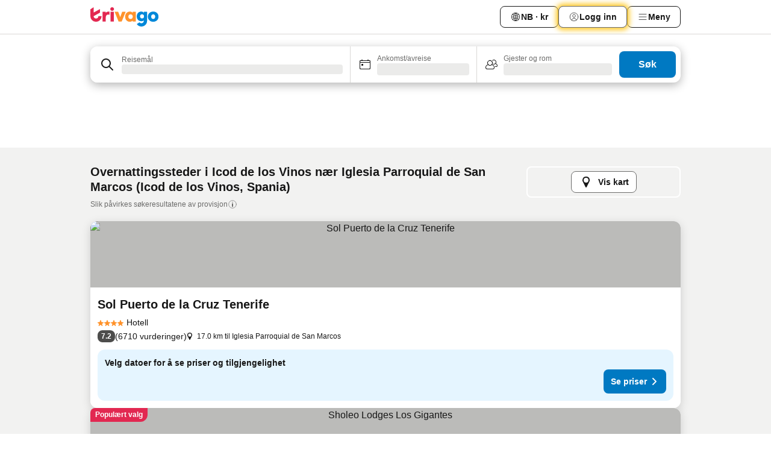

--- FILE ---
content_type: text/html; charset=utf-8
request_url: https://www.trivago.no/nb/opr/hotell-n%C3%A6r-iglesia-parroquial-de-san-marcos?search=500-204056
body_size: 45987
content:
<!DOCTYPE html><html lang="nb" dir="ltr"><head><meta charSet="utf-8"/><meta name="viewport" content="width=device-width, initial-scale=1, shrink-to-fit=no"/><meta name="referrer" content="no-referrer-when-downgrade"/><meta property="fb:page_id" content="137633439645541"/><meta name="google" content="notranslate"/><meta name="p:domain_verify" content="7dfe2330e1dae0a6aa7f9479e616b6f9"/><meta property="og:type" content="website"/><meta name="format-detection" content="telephone=no"/><title>Hoteller i Icod de los Vinos, Spania nær Iglesia Parroquial de San Marcos | www.trivago.no</title><meta name="description" content="Hoteller i Icod de los Vinos, Spania ved Iglesia Parroquial de San Marcos. Søk, sammenlign og finn ditt ideelle hotell fra 250+ bookingsider. Hoteller nære Iglesia Parroquial de San Marcos? - trivago!"/><meta property="og:site_name" content="trivago.no"/><meta property="og:title" content="Overnattingssteder nær Iglesia Parroquial de San Marcos i Icod de los Vinos"/><meta property="og:description" content="Oppdag overnattingssteder i nærheten av Iglesia Parroquial de San Marcos, sammenlign priser og finn et godt tilbud på trivago."/><meta property="og:image" content="https://imgcy.trivago.com/f_auto,q_auto/hardcodedimages/og-image.png"/><meta property="og:url" content="https://www.trivago.no/nb/opr/hotell-nær-iglesia-parroquial-de-san-marcos?search=500-204056"/><link rel="canonical" href="https://www.trivago.no/nb/opr/hotell-nær-iglesia-parroquial-de-san-marcos?search=500-204056"/><link rel="alternate" href="https://www.trivago.ca/en-CA/opr/hotels-near-iglesia-parroquial-de-san-marcos?search=500-204056" hrefLang="en-CA"/><link rel="alternate" href="https://www.trivago.ca/fr-CA/opr/hôtels-près-de-iglesia-parroquial-de-san-marcos?search=500-204056" hrefLang="fr-CA"/><link rel="alternate" href="https://www.trivago.de/de/opr/hotels-in-der-nähe-von-iglesia-parroquial-de-san-marcos?search=500-204056" hrefLang="de"/><link rel="alternate" href="https://www.trivago.es/es/opr/hoteles-cerca-de-iglesia-parroquial-de-san-marcos?search=500-204056" hrefLang="es"/><link rel="alternate" href="https://www.trivago.hu/hu/opr/környékbeli-szállások-itt-iglesia-parroquial-de-san-marcos?search=500-204056" hrefLang="hu"/><link rel="alternate" href="https://www.trivago.it/it/opr/hotel-vicino-a-iglesia-parroquial-de-san-marcos?search=500-204056" hrefLang="it"/><link rel="alternate" href="https://www.trivago.com.mx/es-MX/opr/hoteles-cerca-de-iglesia-parroquial-de-san-marcos?search=500-204056" hrefLang="es-MX"/><link rel="alternate" href="https://www.trivago.co.uk/en-GB/opr/hotels-near-iglesia-parroquial-de-san-marcos?search=500-204056" hrefLang="en-GB"/><link rel="preload" as="image" href="https://imgcy.trivago.com/c_fill,d_dummy.jpeg,e_sharpen:60,f_auto,h_267,q_40,w_400/hotelier-images/5c/34/0073cce089e5a45dc648b7b35fb8c3a5f36bc75e7406573372bfb3d4e9cd.jpeg" fetchpriority="high"/><link rel="preload" as="image" href="https://imgcy.trivago.com/c_fill,d_dummy.jpeg,e_sharpen:60,f_auto,h_534,q_40,w_800/hotelier-images/5c/34/0073cce089e5a45dc648b7b35fb8c3a5f36bc75e7406573372bfb3d4e9cd.jpeg" fetchpriority="high"/><meta name="next-head-count" content="26"/><script>performance.mark("time-to-parse");</script><script>window.__TRV_ENVIRONMENT_VARIABLES__ = {"GTM_CONTAINER_ID":"GTM-T5HDVXN","GOOGLE_MAPS_API_KEY":"AIzaSyBoNi-Mn3_vNvmIJdXS81UGzcWlyyH0hoM","GOOGLE_MAPS_API_KEY_WITH_REGION_LOOKUP":"AIzaSyBf14Z1j1yg0xEZKUO4FViT5FHQB9nCV7w","GOOGLE_ONE_TAP_CLIENT_ID":"363634697571-lj09qn82grlkcma3sud1c11bo7srajd3.apps.googleusercontent.com","ENVIRONMENT":"prod","JLOO_AUTH_URI":"https://auth.trivago.com/server","JLOO_AUTH_CLIENT_ID":"c6f60de3f8ee607bb58ba426b47051608ea35f740c38c87ecfce2329c120ee3f","ZENDESK_ENDPOINT":"https://trivago.zendesk.com/api/v2","GIT_REV":"eacfeb98","GROUP":"2","IS_DEV_TOOLS_ENABLED":"false"}</script><link rel="icon" href="/favicon_08112023.ico"/><link rel="apple-touch-icon" href="/_static/images/apple-touch-icon_08112023.png"/><link rel="preload" href="/_next/static/css/69f597797d3b07cc.css" as="style"/><link rel="stylesheet" href="/_next/static/css/69f597797d3b07cc.css" data-n-g=""/><link rel="preload" href="/_next/static/css/734bf65489cec8cb.css" as="style"/><link rel="stylesheet" href="/_next/static/css/734bf65489cec8cb.css" data-n-p=""/><link rel="preload" href="/_next/static/css/aaef034b396b01b3.css" as="style"/><link rel="stylesheet" href="/_next/static/css/aaef034b396b01b3.css"/><link rel="preload" href="/_next/static/css/51032d3d56f8850d.css" as="style"/><link rel="stylesheet" href="/_next/static/css/51032d3d56f8850d.css"/><link rel="preload" href="/_next/static/css/995613c912bc64be.css" as="style"/><link rel="stylesheet" href="/_next/static/css/995613c912bc64be.css"/><link rel="preload" href="/_next/static/css/a3477d6ae1df8e37.css" as="style"/><link rel="stylesheet" href="/_next/static/css/a3477d6ae1df8e37.css"/><link rel="preload" href="/_next/static/css/77e825097c26452c.css" as="style"/><link rel="stylesheet" href="/_next/static/css/77e825097c26452c.css"/><link rel="preload" href="/_next/static/css/207cdbecaf70d083.css" as="style"/><link rel="stylesheet" href="/_next/static/css/207cdbecaf70d083.css"/><link rel="preload" href="/_next/static/css/bea9fe1af3aec208.css" as="style"/><link rel="stylesheet" href="/_next/static/css/bea9fe1af3aec208.css"/><link rel="preload" href="/_next/static/css/6ff3956f6f7128d9.css" as="style"/><link rel="stylesheet" href="/_next/static/css/6ff3956f6f7128d9.css"/><link rel="preload" href="/_next/static/css/c2216961fef12bf3.css" as="style"/><link rel="stylesheet" href="/_next/static/css/c2216961fef12bf3.css"/><link rel="preload" href="/_next/static/css/fbff3d9de8e20be8.css" as="style"/><link rel="stylesheet" href="/_next/static/css/fbff3d9de8e20be8.css"/><link rel="preload" href="/_next/static/css/2da15d3fc11e0d55.css" as="style"/><link rel="stylesheet" href="/_next/static/css/2da15d3fc11e0d55.css"/><link rel="preload" href="/_next/static/css/a26b3541052fbff1.css" as="style"/><link rel="stylesheet" href="/_next/static/css/a26b3541052fbff1.css"/><link rel="preload" href="/_next/static/css/4e436a69a0323be4.css" as="style"/><link rel="stylesheet" href="/_next/static/css/4e436a69a0323be4.css"/><link rel="preload" href="/_next/static/css/cd90df19f1d7e348.css" as="style"/><link rel="stylesheet" href="/_next/static/css/cd90df19f1d7e348.css"/><link rel="preload" href="/_next/static/css/a5ceae33ceec70ad.css" as="style"/><link rel="stylesheet" href="/_next/static/css/a5ceae33ceec70ad.css"/><link rel="preload" href="/_next/static/css/f2e924b2fd3db9d8.css" as="style"/><link rel="stylesheet" href="/_next/static/css/f2e924b2fd3db9d8.css"/><link rel="preload" href="/_next/static/css/85f8154bc366fe88.css" as="style"/><link rel="stylesheet" href="/_next/static/css/85f8154bc366fe88.css"/><link rel="preload" href="/_next/static/css/a97775d0f18c91ef.css" as="style"/><link rel="stylesheet" href="/_next/static/css/a97775d0f18c91ef.css"/><link rel="preload" href="/_next/static/css/1ebf5aa39260f274.css" as="style"/><link rel="stylesheet" href="/_next/static/css/1ebf5aa39260f274.css"/><link rel="preload" href="/_next/static/css/c8b0f03e0262ccf2.css" as="style"/><link rel="stylesheet" href="/_next/static/css/c8b0f03e0262ccf2.css"/><link rel="preload" href="/_next/static/css/227f98cc2523a9f2.css" as="style"/><link rel="stylesheet" href="/_next/static/css/227f98cc2523a9f2.css"/><link rel="preload" href="/_next/static/css/2694eb7af1cd20e1.css" as="style"/><link rel="stylesheet" href="/_next/static/css/2694eb7af1cd20e1.css"/><link rel="preload" href="/_next/static/css/115a453a8986483e.css" as="style"/><link rel="stylesheet" href="/_next/static/css/115a453a8986483e.css"/><link rel="preload" href="/_next/static/css/74b87d0a6af30681.css" as="style"/><link rel="stylesheet" href="/_next/static/css/74b87d0a6af30681.css"/><link rel="preload" href="/_next/static/css/317fde8b571e31aa.css" as="style"/><link rel="stylesheet" href="/_next/static/css/317fde8b571e31aa.css"/><link rel="preload" href="/_next/static/css/30dac6872d4f1e80.css" as="style"/><link rel="stylesheet" href="/_next/static/css/30dac6872d4f1e80.css"/><link rel="preload" href="/_next/static/css/4a3aad6c20ff9532.css" as="style"/><link rel="stylesheet" href="/_next/static/css/4a3aad6c20ff9532.css"/><link rel="preload" href="/_next/static/css/c10adf11d5b87caf.css" as="style"/><link rel="stylesheet" href="/_next/static/css/c10adf11d5b87caf.css"/><link rel="preload" href="/_next/static/css/e772ac3cdebb128d.css" as="style"/><link rel="stylesheet" href="/_next/static/css/e772ac3cdebb128d.css"/><link rel="preload" href="/_next/static/css/509db4f8c9bf6c3a.css" as="style"/><link rel="stylesheet" href="/_next/static/css/509db4f8c9bf6c3a.css"/><link rel="preload" href="/_next/static/css/c5427033fc438e23.css" as="style"/><link rel="stylesheet" href="/_next/static/css/c5427033fc438e23.css"/><link rel="preload" href="/_next/static/css/9f5c803b3a9d637f.css" as="style"/><link rel="stylesheet" href="/_next/static/css/9f5c803b3a9d637f.css"/><link rel="preload" href="/_next/static/css/3fd9943e8724fe14.css" as="style"/><link rel="stylesheet" href="/_next/static/css/3fd9943e8724fe14.css"/><link rel="preload" href="/_next/static/css/5ea8f2faf348be95.css" as="style"/><link rel="stylesheet" href="/_next/static/css/5ea8f2faf348be95.css"/><link rel="preload" href="/_next/static/css/f76e91854f47b135.css" as="style"/><link rel="stylesheet" href="/_next/static/css/f76e91854f47b135.css"/><link rel="preload" href="/_next/static/css/b68225fcb4e2ddc1.css" as="style"/><link rel="stylesheet" href="/_next/static/css/b68225fcb4e2ddc1.css"/><link rel="preload" href="/_next/static/css/a470619ee86b6b70.css" as="style"/><link rel="stylesheet" href="/_next/static/css/a470619ee86b6b70.css"/><link rel="preload" href="/_next/static/css/3617e5ff17be735f.css" as="style"/><link rel="stylesheet" href="/_next/static/css/3617e5ff17be735f.css"/><link rel="preload" href="/_next/static/css/22a43875cf679091.css" as="style"/><link rel="stylesheet" href="/_next/static/css/22a43875cf679091.css"/><link rel="preload" href="/_next/static/css/81895cae8fc11e3a.css" as="style"/><link rel="stylesheet" href="/_next/static/css/81895cae8fc11e3a.css"/><link rel="preload" href="/_next/static/css/13e8cf3c94ab0baa.css" as="style"/><link rel="stylesheet" href="/_next/static/css/13e8cf3c94ab0baa.css"/><link rel="preload" href="/_next/static/css/67a4130e4198846b.css" as="style"/><link rel="stylesheet" href="/_next/static/css/67a4130e4198846b.css"/><link rel="preload" href="/_next/static/css/314a1a08b4a24fa6.css" as="style"/><link rel="stylesheet" href="/_next/static/css/314a1a08b4a24fa6.css"/><link rel="preload" href="/_next/static/css/ea603b2a05e39ba8.css" as="style"/><link rel="stylesheet" href="/_next/static/css/ea603b2a05e39ba8.css"/><link rel="preload" href="/_next/static/css/f421dcbd47a850f1.css" as="style"/><link rel="stylesheet" href="/_next/static/css/f421dcbd47a850f1.css"/><link rel="preload" href="/_next/static/css/2517307d1ca4a3d5.css" as="style"/><link rel="stylesheet" href="/_next/static/css/2517307d1ca4a3d5.css"/><noscript data-n-css=""></noscript><script defer="" nomodule="" src="/_next/static/chunks/polyfills-42372ed130431b0a.js"></script><script src="/_static/translations/nb/e15a379c7bea4adbef27f0c8d53daeee2ad8390aa1b113292a98092fc02e1d2c.js" defer="" data-nscript="beforeInteractive"></script><script defer="" src="/_next/static/chunks/3969-c0fade72a7926f22.js"></script><script defer="" src="/_next/static/chunks/9127.2eafa296f853e7fb.js"></script><script defer="" src="/_next/static/chunks/1366-b055d2d418334008.js"></script><script defer="" src="/_next/static/chunks/5262-0c2b3f5a0195c1a4.js"></script><script defer="" src="/_next/static/chunks/1555-b69b26aba3e5653c.js"></script><script defer="" src="/_next/static/chunks/1788-e2b6a37b387b921e.js"></script><script defer="" src="/_next/static/chunks/8449-d66eccbf367c5c98.js"></script><script defer="" src="/_next/static/chunks/3420-7f3382e33076798b.js"></script><script defer="" src="/_next/static/chunks/2855-c14c86c744705ab9.js"></script><script defer="" src="/_next/static/chunks/1066-6cbe0021ee8f44e0.js"></script><script defer="" src="/_next/static/chunks/1381-142a8dd3c336146e.js"></script><script defer="" src="/_next/static/chunks/784-518c5ee1d0415ce7.js"></script><script defer="" src="/_next/static/chunks/5394-3a10291537fd2d0e.js"></script><script defer="" src="/_next/static/chunks/6565-b2d91bb5164cf93e.js"></script><script defer="" src="/_next/static/chunks/92-e41826511ed30c7e.js"></script><script defer="" src="/_next/static/chunks/9890-35ec6e84b1884523.js"></script><script defer="" src="/_next/static/chunks/2729-40064d3b0da9a5b5.js"></script><script defer="" src="/_next/static/chunks/8331-f784001f661cfc39.js"></script><script defer="" src="/_next/static/chunks/692-f2a1af8944753155.js"></script><script defer="" src="/_next/static/chunks/1987-9ac248e93efddd83.js"></script><script defer="" src="/_next/static/chunks/6120.faa1c442dd05de4e.js"></script><script defer="" src="/_next/static/chunks/8029.20014c4613a2fdbd.js"></script><script defer="" src="/_next/static/chunks/8372.4d03bcecf29884c6.js"></script><script defer="" src="/_next/static/chunks/9266.64137abb81289977.js"></script><script defer="" src="/_next/static/chunks/3121.51bb81bd3ddaf3c5.js"></script><script defer="" src="/_next/static/chunks/6062.9846dee5f715ebc4.js"></script><script src="/_next/static/chunks/webpack-506f992fc8a7f0eb.js" defer=""></script><script src="/_next/static/chunks/framework-612af672efac353c.js" defer=""></script><script src="/_next/static/chunks/main-b58223f42dea4b34.js" defer=""></script><script src="/_next/static/chunks/pages/_app-44571db04e595177.js" defer=""></script><script src="/_next/static/chunks/9476-defb8035f63fd593.js" defer=""></script><script src="/_next/static/chunks/555-9376cef589600f5d.js" defer=""></script><script src="/_next/static/chunks/2279-869afe55692a4dd5.js" defer=""></script><script src="/_next/static/chunks/2543-7dfdd9bdb582a168.js" defer=""></script><script src="/_next/static/chunks/2005-67b3a9ea0fbbfc0e.js" defer=""></script><script src="/_next/static/chunks/669-21e03eda738d6aa3.js" defer=""></script><script src="/_next/static/chunks/6268-81b1c08dc302e4a6.js" defer=""></script><script src="/_next/static/chunks/7880-5f54310ab55ac899.js" defer=""></script><script src="/_next/static/chunks/605-3e8adef7d85e608d.js" defer=""></script><script src="/_next/static/chunks/pages/%5BlanguageCode%5D/opr/%5Bslug%5D-590c99e3b9b97846.js" defer=""></script><script src="/_next/static/U6XFeQuuetTSAP6lQx3co/_buildManifest.js" defer=""></script><script src="/_next/static/U6XFeQuuetTSAP6lQx3co/_ssgManifest.js" defer=""></script></head><body><noscript data-testid="gtm-noscript"><iframe data-testid="gtm-iframe" src="https://gtm.trivago.no/ns.html?id=GTM-T5HDVXN" height="0" width="0" style="display:none;visibility:hidden"></iframe></noscript><div id="__next"><div class="_34EENR"><button type="button" aria-hidden="true"></button></div><div><div data-testid="page-header-wrapper"><div class="FfmyqR e4D1FP jngrXy"><header class="R_Xe__" itemType="https://schema.org/WPHeader" itemscope=""><div class=""><a data-testid="generic-header-link" data-interaction="header-logo" title="trivago logo" aria-label="trivago logo" class="" href="/"><svg xmlns="http://www.w3.org/2000/svg" width="114" height="32" viewBox="0 0 114 32" data-testid="header-hero-logo" class=""><g clip-path="url(#Logo_default_svg_a)"><path fill="#E32851" d="M38.637 7.434h-4.913a.255.255 0 0 0-.255.255v15.907c0 .14.114.255.255.255h4.913c.14 0 .255-.114.255-.255V7.689a.255.255 0 0 0-.255-.255"></path><path fill="#FF932C" d="M52.833 7.6 49.6 16.21a.057.057 0 0 1-.107 0L46.231 7.6a.255.255 0 0 0-.239-.165h-5.37a.255.255 0 0 0-.237.351l6.46 15.907c.039.096.133.16.236.16h4.724a.255.255 0 0 0 .237-.16L58.53 7.786a.255.255 0 0 0-.237-.352h-5.222a.255.255 0 0 0-.239.166Z"></path><path fill="#0088D9" d="M104.344 7.185c-5.126 0-8.86 3.615-8.86 8.476 0 4.86 3.734 8.475 8.86 8.475 5.068 0 8.861-3.645 8.861-8.475 0-4.86-3.764-8.476-8.861-8.476m0 12.328c-2.015 0-3.348-1.541-3.348-3.853 0-2.31 1.333-3.852 3.348-3.852 1.986 0 3.349 1.54 3.349 3.853 0 2.281-1.363 3.852-3.349 3.852"></path><path fill="#E32851" d="M31.673 7.355a3 3 0 0 0-.514-.121c-.314-.05-3.647-.424-5.501 2.063-.033.044-.103.02-.103-.034V7.689a.255.255 0 0 0-.255-.255h-4.913a.255.255 0 0 0-.255.255v15.907c0 .14.114.255.255.255H25.3a.255.255 0 0 0 .255-.255V17.69c0-4.416 2.044-5.514 4.06-5.514.237 0 .926-.001 1.9.268a.255.255 0 0 0 .322-.245V7.594a.25.25 0 0 0-.164-.239M36.18 0c-1.713 0-3.102 1.339-3.102 2.99s1.39 2.99 3.103 2.99 3.102-1.339 3.102-2.99S37.893 0 36.181 0Z"></path><path fill="#FF932C" d="M75.341 7.434H70.43a.255.255 0 0 0-.255.255v1.565c0 .06-.083.08-.109.024-1.774-3.717-12.282-2.994-12.282 6.364 0 8.748 8.978 10.306 12.29 6.645.036-.04.1-.015.1.038v1.27c0 .142.115.256.256.256h4.912a.255.255 0 0 0 .256-.255V7.689a.255.255 0 0 0-.255-.255ZM66.77 19.495c-2.164 0-3.672-1.508-3.672-3.836s1.508-3.869 3.672-3.869c2.197 0 3.672 1.574 3.672 3.87 0 2.294-1.475 3.835-3.672 3.835"></path><path fill="#0088D9" d="M93.893 7.434h-4.912a.255.255 0 0 0-.255.255v1.564c0 .062-.083.08-.11.025-1.78-3.764-11.567-2.82-11.567 5.89 0 8.54 8.92 9.243 11.58 6.759a.057.057 0 0 1 .096.042v.769c-.068 3.629-4.614 5.2-6.924 2.443a.255.255 0 0 0-.334-.05l-4.14 2.677a.257.257 0 0 0-.066.368c5.283 7.219 16.802 3.548 16.887-5.422V7.69a.255.255 0 0 0-.255-.255Zm-8.101 11.201c-1.956 0-3.32-1.363-3.32-3.466s1.364-3.497 3.32-3.497c1.985 0 3.318 1.422 3.318 3.497 0 2.074-1.333 3.466-3.318 3.466"></path><path fill="#E32851" d="M18.424 14.867h-4.92a.26.26 0 0 0-.254.237 3.92 3.92 0 0 1-3.907 3.61c-2.472 0-3.472-2.1-3.472-2.1a3.9 3.9 0 0 1-.448-1.749c0-.02.011-.04.03-.05l1.407-.777 8.894-4.919a.43.43 0 0 0 .22-.372V3.46a.255.255 0 0 0-.38-.224L5.509 8.814a.057.057 0 0 1-.086-.05V.452a.255.255 0 0 0-.394-.214L.194 3.368A.43.43 0 0 0 0 3.727v11.14a9.343 9.343 0 0 0 18.68.268.257.257 0 0 0-.256-.268"></path></g><defs><clipPath id="Logo_default_svg_a"><path fill="#fff" d="M0 0h113.205v32H0z"></path></clipPath></defs></svg></a></div><div class="ytROMi"><div class="KvnKTm"><nav class="gPXXtI _2QGXIJ"><ul class="M4XoLB _OQpaV"><li itemscope="" itemType="https://schema.org/SiteNavigationElement" class="E5DKqf NEhNgU"><div class="vTDE1M"><a class="ehv1KY tjDLq2 e4r_YY" role="link" data-testid="header-favorites" href="/nb/profile/favorites/"><span position="start" class="bam52s TAqKnY" style="--_rotate:0deg;--_size:18px" data-testid="icon"><svg xmlns="http://www.w3.org/2000/svg" width="24" height="24" viewBox="0 0 24 24" role="img" aria-hidden="true" class="ycG2ve"><path fill="currentColor" d="M20.42 4.82A5.23 5.23 0 0 0 16.5 3 5.37 5.37 0 0 0 12 5.58 5.37 5.37 0 0 0 7.5 3a5.23 5.23 0 0 0-3.92 1.82A6.35 6.35 0 0 0 2 9.07s0 0 0 .06v.22c0 5.42 7.25 10.18 9.47 11.51a1 1 0 0 0 1 0C14.74 19.53 22 14.77 22 9.35v-.28a6.35 6.35 0 0 0-1.58-4.25M21 9.18v.17c0 4.94-7.07 9.5-9 10.65-1.92-1.15-9-5.71-9-10.65v-.17a.4.4 0 0 0 0-.11A4.81 4.81 0 0 1 7.5 4a4.39 4.39 0 0 1 3.66 2.12L12 7.44l.84-1.32A4.39 4.39 0 0 1 16.5 4 4.81 4.81 0 0 1 21 9.07a.4.4 0 0 0 0 .11"></path></svg></span><span>Favoritter</span></a></div></li><li itemscope="" itemType="https://schema.org/SiteNavigationElement" class="E5DKqf vpJVof"><button type="button" data-testid="header-localization-menu" class="ehv1KY tjDLq2 e4r_YY" data-interaction="language-selector"><span position="start" class="bam52s TAqKnY" style="--_rotate:0deg;--_size:18px" data-testid="icon"><svg xmlns="http://www.w3.org/2000/svg" width="24" height="24" viewBox="0 0 24 24" role="img" aria-hidden="true" class="ycG2ve"><path fill="none" d="M0 0h24v24H0z"></path><path fill="currentColor" d="M12 21.5V21zc-5.238 0-9.5-4.262-9.5-9.5H3h-.5c0-5.238 4.262-9.5 9.5-9.5V3v-.5c5.238 0 9.5 4.262 9.5 9.5H21h.5c0 5.238-4.262 9.5-9.5 9.5m-6.389-3.898a8.5 8.5 0 0 0 5.09 2.798 15.3 15.3 0 0 1-2.592-3.943 12.2 12.2 0 0 0-2.498 1.145m10.25-1.078A15.4 15.4 0 0 1 13.3 20.4a8.5 8.5 0 0 0 5.061-2.77 15 15 0 0 0-2.5-1.107zm-3.361-.655v3.926a14.3 14.3 0 0 0 2.394-3.557 12.4 12.4 0 0 0-2.394-.369m-3.421.312a14.3 14.3 0 0 0 2.421 3.614v-3.938c-.876.026-1.687.148-2.421.324m7.165-.586c.884.303 1.8.71 2.743 1.241a8.45 8.45 0 0 0 1.498-4.336h-3.542a11.8 11.8 0 0 1-.699 3.095M3.514 12.5a8.45 8.45 0 0 0 1.48 4.308c.645-.4 1.576-.89 2.738-1.28a11.7 11.7 0 0 1-.676-3.028H3.515zm8.986 2.362c.88.044 1.813.181 2.788.442a10.8 10.8 0 0 0 .652-2.804H12.5zM8.06 12.5c.086.952.31 1.873.63 2.745a13 13 0 0 1 2.81-.393V12.5zm8.918-1h3.507a8.44 8.44 0 0 0-1.484-4.315 14 14 0 0 1-2.55 1.207q.506 1.506.527 3.106zm-4.478 0h3.478a9.1 9.1 0 0 0-.485-2.81c-.9.245-1.904.416-2.993.449zm-4.479 0H11.5V9.13a13.3 13.3 0 0 1-2.977-.487 9.1 9.1 0 0 0-.502 2.857m-4.506 0H7.02v-.003q.022-1.627.547-3.158a16.5 16.5 0 0 1-2.555-1.175A8.44 8.44 0 0 0 3.515 11.5M12.5 4.14v4.025c.946-.03 1.825-.173 2.63-.387q-.872-1.907-2.63-3.638M8.897 7.72c.909.25 1.778.387 2.603.432V4.14Q9.771 5.844 8.897 7.72m4.49-4.107c1.204 1.221 2.107 2.512 2.708 3.865a13 13 0 0 0 2.288-1.085 8.5 8.5 0 0 0-4.995-2.78zM5.64 6.368c.787.436 1.553.78 2.295 1.046q.901-1.997 2.678-3.8A8.5 8.5 0 0 0 5.64 6.367z"></path></svg></span><span>NB · kr</span></button></li><li itemscope="" itemType="https://schema.org/SiteNavigationElement" class="E5DKqf"><div class="j4pLyK"><button type="button" data-testid="header-login" class="ehv1KY tjDLq2 e4r_YY" data-interaction="login-button"><span position="start" class="bam52s TAqKnY" style="--_rotate:0deg;--_size:18px" data-testid="icon"><svg xmlns="http://www.w3.org/2000/svg" width="24" height="24" fill="none" viewBox="0 0 24 24" role="img" aria-hidden="true" class="ycG2ve"><path fill="transparent" d="M0 0h24v24H0z"></path><path fill="transparent" stroke="currentColor" stroke-linecap="round" stroke-linejoin="round" d="M17.129 19.038a5.36 5.36 0 0 0-1.895-2.87A5.27 5.27 0 0 0 12 15.058c-1.17 0-2.307.39-3.234 1.11a5.36 5.36 0 0 0-1.895 2.87"></path><path fill="transparent" stroke="currentColor" stroke-linecap="round" stroke-linejoin="round" d="M21 12C21 0 3 0 3 12s18 12 18 0"></path><path fill="transparent" stroke="currentColor" stroke-linecap="round" stroke-linejoin="round" d="M11.998 12.811c1.939 0 3.03-1.1 3.03-3.058s-1.091-3.059-3.03-3.059S8.97 7.796 8.97 9.754s1.09 3.057 3.028 3.057"></path></svg></span><span>Logg inn</span></button></div></li><li itemscope="" itemType="https://schema.org/SiteNavigationElement" class="E5DKqf NEhNgU"><button type="button" data-testid="header-profile-menu-mobile" class="ehv1KY tjDLq2 e4r_YY" data-interaction="header-menu"><span position="start" class="bam52s TAqKnY" style="--_rotate:0deg;--_size:18px" data-testid="icon"><svg xmlns="http://www.w3.org/2000/svg" width="24" height="24" viewBox="0 0 24 24" role="img" aria-hidden="true" class="ycG2ve"><g fill="none" stroke="currentColor" stroke-linecap="round" stroke-miterlimit="10" stroke-width="2"><path d="M4 6h16M4 12h16M4 18h16" vector-effect="non-scaling-stroke"></path></g></svg></span><span>Meny </span></button></li><li itemscope="" itemType="https://schema.org/SiteNavigationElement" class="E5DKqf vpJVof"><div data-testid="desktop-dropdown-menu" data-interaction="header-menu" class="_4DcEqf"><button type="button" data-testid="header-profile-menu-desktop" class="ehv1KY tjDLq2 e4r_YY"><span position="start" class="bam52s TAqKnY" style="--_rotate:0deg;--_size:18px" data-testid="icon"><svg xmlns="http://www.w3.org/2000/svg" width="24" height="24" fill="none" viewBox="0 0 24 24" role="img" aria-hidden="true" class="ycG2ve"><path stroke="currentColor" stroke-linecap="round" d="M4 6h16M4 12h16M4 18h16"></path></svg></span><span>Meny </span></button></div></li></ul></nav></div></div></header></div></div><div class="_3ZpH1d"></div></div><div class="_SOhff gHtTGI"><div class=""><div class="meT0Q5 Bog6Yy"><div class="vzC9TR FrYDhH XzpZLp" data-testid="search-form"><div class="_3axGO1 y1Efiu"><div class="X2yYk_"><div data-testid="auto-complete-combobox" role="combobox" aria-expanded="false" aria-controls="suggestion-list" class="If79lQ yXXD2G"><form action="" class="IxKJtG"><div role="button" class="HxkFDQ aaN4L7" tabindex="0" data-testid="auto-complete-wrapper"><div class="Z8wU9_"><span class="bam52s G_oBf2 m8EtRm" style="--_rotate:0deg;--_size:24px" data-testid="icon"><svg xmlns="http://www.w3.org/2000/svg" width="24" height="24" viewBox="0 0 24 24" role="img" aria-hidden="true" class="ycG2ve"><g fill="none" stroke="currentColor" stroke-linecap="round" stroke-miterlimit="10" stroke-width="2"><path d="M10 3a7 7 0 1 0 7 7 7 7 0 0 0-7-7ZM21 21l-6-6" vector-effect="non-scaling-stroke"></path></g></svg></span></div><span class="dmsstT SwVR4I"><label for="input-auto-complete" class="EuINlU SwVR4I">Reisemål</label><div class="_7XPUe4 fWwD7f"></div></span></div></form></div></div><fieldset class="MGDNki k_YRbF"><button type="button" data-testid="search-form-calendar" class="raKH_0 SwVR4I Kv9RV2"><span class="lSFHMh"><span class="bam52s _61wiWy" style="--_rotate:0deg;--_size:24px" data-testid="icon"><svg xmlns="http://www.w3.org/2000/svg" width="24" height="24" viewBox="0 0 24 24" role="img" aria-hidden="true" class="ycG2ve"><g fill="currentColor"><path d="M19 5h-1a1 1 0 0 0-2 0H8a1 1 0 0 0-2 0H5a2 2 0 0 0-2 2v11a2 2 0 0 0 2 2h14a2 2 0 0 0 2-2V7a2 2 0 0 0-2-2m1 13a1 1 0 0 1-1 1H5a1 1 0 0 1-1-1V9h16Zm0-10H4V7a1 1 0 0 1 1-1h14a1 1 0 0 1 1 1Z"></path><circle cx="7.5" cy="12.5" r="1.5"></circle><path d="M19 5h-1a1 1 0 0 0-2 0H8a1 1 0 0 0-2 0H5a2 2 0 0 0-2 2v11a2 2 0 0 0 2 2h14a2 2 0 0 0 2-2V7a2 2 0 0 0-2-2m1 13a1 1 0 0 1-1 1H5a1 1 0 0 1-1-1V9h16Zm0-10H4V7a1 1 0 0 1 1-1h14a1 1 0 0 1 1 1Z"></path><circle cx="7.5" cy="12.5" r="1.5"></circle></g></svg></span><span class="BcDnim irqByq WnmS4G SwVR4I"><span class="Lq2bmx blPGoL SwVR4I" data-testid="search-form-calendar-label">Ankomst/avreise</span><span class="dJVPMU SwVR4I" data-testid="search-form-calendar-value"><div aria-busy="true" aria-live="polite"><span class="fr8bt7 TemCix" role="status">Laster</span><div class="_7XPUe4 OML2Lz"></div></div></span></span></span></button></fieldset><div class="QpwdOT"><span class="vs9lGU"></span><button type="button" data-testid="search-form-guest-selector" class="raKH_0 SwVR4I Kv9RV2"><span class="lSFHMh"><span class="bam52s _61wiWy" style="--_rotate:0deg;--_size:24px" data-testid="icon"><svg xmlns="http://www.w3.org/2000/svg" width="24" height="24" viewBox="0 0 24 24" role="img" aria-hidden="true" class="ycG2ve"><g fill="currentColor"><path d="M13.13 12.14a4.5 4.5 0 1 0-7.26 0A5 5 0 0 0 2 17a3 3 0 0 0 3 3h9a3 3 0 0 0 3-3 5 5 0 0 0-3.87-4.86M9.5 6a3.49 3.49 0 0 1 2.44 6A3.5 3.5 0 0 1 6 9.5 3.5 3.5 0 0 1 9.5 6M14 19H5a2 2 0 0 1-2-2 4 4 0 0 1 3.74-4 4.41 4.41 0 0 0 5.52 0A4 4 0 0 1 16 17a2 2 0 0 1-2 2"></path><path d="M19.31 10.24A3.93 3.93 0 0 0 20 8a4 4 0 0 0-6.94-2.69 6 6 0 0 1 .7.71A3 3 0 1 1 16 11a2.9 2.9 0 0 1-1.15-.23s0 .07 0 .11a4.5 4.5 0 0 1-.28.83A4 4 0 0 0 16 12a3.94 3.94 0 0 0 2.55-.94A3 3 0 0 1 21 14a1 1 0 0 1-1 1h-2.35a7 7 0 0 1 .26 1H20a2 2 0 0 0 2-2 4 4 0 0 0-2.69-3.76"></path></g></svg></span><span class="BcDnim irqByq WnmS4G SwVR4I"><span class="Lq2bmx blPGoL SwVR4I" data-testid="search-form-guest-selector-label">Gjester og rom</span><span class="dJVPMU SwVR4I" data-testid="search-form-guest-selector-value"><div aria-busy="true" aria-live="polite"><span class="fr8bt7 TemCix" role="status">Laster</span><div class="_7XPUe4 OML2Lz"></div></div></span></span></span></button></div></div><button type="button" data-testid="search-button-with-loader" class="_3tjlp_"><span class="x_o6V4"><span class="c_Rwvc">Søk</span></span></button></div></div></div><div><div class="FfmyqR e4D1FP jngrXy"><div><div class="_1pK_46"></div></div></div></div></div><main class="ecMnwC"><section class="ogmCTE"><div class="FfmyqR e4D1FP jngrXy"><div class="JJ0C4t"><div class="HbBE7Z"><h1 class="tODn3R _5NF9ws ttuBBL">Overnattingssteder i Icod de los Vinos nær Iglesia Parroquial de San Marcos (Icod de los Vinos, Spania)</h1><a rel="noopener noreferrer" target="_blank" class="EH_l13 DGi8NR" data-interaction="legal-info" data-testid="legal-info-link" href="https://support.trivago.com/hc/nb/sections/360000014707"><span class="bam52s _8AvqhM _8UUOQ" style="--_rotate:0deg;--_size:16px" data-testid="icon"><svg xmlns="http://www.w3.org/2000/svg" width="24" height="24" viewBox="0 0 24 24" role="img" aria-hidden="true" class="ycG2ve"><circle cx="12" cy="12" r="9.5" fill="none" stroke="currentColor" stroke-linecap="round" stroke-miterlimit="10"></circle><path fill="none" stroke="currentColor" stroke-linecap="round" stroke-miterlimit="10" stroke-width="2" d="M12 11v6" vector-effect="non-scaling-stroke"></path><circle cx="12" cy="7" r="1" fill="currentColor"></circle></svg></span><p class="wv9cHp">Slik påvirkes søkeresultatene av provisjon</p></a></div><div class="OwEMM9"><button type="button" data-testid="view-map-button" class="_76H3nW TBCODd"><span class="RTemR6"><svg xmlns="http://www.w3.org/2000/svg" width="24" height="24" viewBox="0 0 24 24" class="ZODGEB"><path fill="currentColor" d="M18 8.23a6 6 0 0 0-11.9 0A7 7 0 0 0 6 9a5.8 5.8 0 0 0 .38 2.09l4.75 9.4a1 1 0 0 0 1.74 0l4.75-9.4A5.8 5.8 0 0 0 18 9a7 7 0 0 0 0-.77M12 13a4 4 0 1 1 4-4 4 4 0 0 1-4 4"></path></svg><span class="U2JzLk">Vis kart</span></span></button></div></div><div class="tG7AvG"></div></div><div class="FfmyqR e4D1FP jngrXy"><script type="application/ld+json">{"@context":"https://schema.org","@type":"ItemList","itemListElement":[{"@type":"ListItem","position":1,"item":{"@type":"Hotel","address":"17.0 km til Iglesia Parroquial de San Marcos","name":"Sol Puerto de la Cruz Tenerife","image":"https://imgcy.trivago.com/c_fill,d_dummy.jpeg,e_sharpen:60,f_auto,h_267,q_40,w_400/hotelier-images/5c/34/0073cce089e5a45dc648b7b35fb8c3a5f36bc75e7406573372bfb3d4e9cd.jpeg","priceRange":"","aggregateRating":{"@type":"AggregateRating","ratingValue":7.2,"reviewCount":6710,"worstRating":0,"bestRating":10},"url":"https://www.trivago.no/nb/oar/hotell-sol-puerto-de-la-cruz-tenerife?search=100-16024","description":""}},{"@type":"ListItem","position":2,"item":{"@type":"Hotel","address":"19.5 km til Iglesia Parroquial de San Marcos","name":"Sholeo Lodges Los Gigantes","image":"https://imgcy.trivago.com/c_fill,d_dummy.jpeg,e_sharpen:60,f_auto,h_267,q_40,w_400/hotelier-images/60/9b/8b3038a850efbff5d127d9a729b3a759f88966d3469c2592c4297fd094bc.jpeg","priceRange":"","aggregateRating":{"@type":"AggregateRating","ratingValue":9.1,"reviewCount":1831,"worstRating":0,"bestRating":10},"url":"https://www.trivago.no/nb/oar/hotell-sholeo-lodges-los-gigantes-guía-de-isora?search=100-15883","description":""}},{"@type":"ListItem","position":3,"item":{"@type":"Hotel","address":"18.4 km til Iglesia Parroquial de San Marcos","name":"H10 Tenerife Playa","image":"https://imgcy.trivago.com/c_fill,d_dummy.jpeg,e_sharpen:60,f_auto,h_267,q_40,w_400/partner-images/5c/a0/a9535d37e69a4f65f4b4a7b69f4c78add606990d10178cf3473d270fdce9.jpeg","priceRange":"","aggregateRating":{"@type":"AggregateRating","ratingValue":8.1,"reviewCount":8432,"worstRating":0,"bestRating":10},"url":"https://www.trivago.no/nb/oar/hotell-h10-tenerife-playa-puerto-de-la-cruz?search=100-15970","description":""}},{"@type":"ListItem","position":4,"item":{"@type":"Hotel","address":"16.7 km til Iglesia Parroquial de San Marcos","name":"Alua Tenerife","image":"https://imgcy.trivago.com/c_fill,d_dummy.jpeg,e_sharpen:60,f_auto,h_267,q_40,w_400/hotelier-images/68/59/bbcca19245b705618e7d529ef1cd70a188cb37ee77936fe2fc50580b726c.jpeg","priceRange":"","aggregateRating":{"@type":"AggregateRating","ratingValue":7.8,"reviewCount":12310,"worstRating":0,"bestRating":10},"url":"https://www.trivago.no/nb/oar/hotell-alua-tenerife-puerto-de-la-cruz?search=100-7361","description":""}},{"@type":"ListItem","position":5,"item":{"@type":"Hotel","address":"17.4 km til Iglesia Parroquial de San Marcos","name":"HC Hotel Magec","image":"https://imgcy.trivago.com/c_fill,d_dummy.jpeg,e_sharpen:60,f_auto,h_267,q_40,w_400/hotelier-images/37/24/a6cec519f9a7a465fc055375588d217d177a7bd08dae1361ab028fe598c7.jpeg","priceRange":"","aggregateRating":{"@type":"AggregateRating","ratingValue":6.3,"reviewCount":4432,"worstRating":0,"bestRating":10},"url":"https://www.trivago.no/nb/oar/hotell-hc-hotel-magec-puerto-de-la-cruz?search=100-16027","description":""}},{"@type":"ListItem","position":6,"item":{"@type":"Hotel","address":"17.8 km til Iglesia Parroquial de San Marcos","name":"Hotel Don Cándido","image":"https://imgcy.trivago.com/c_fill,d_dummy.jpeg,e_sharpen:60,f_auto,h_267,q_40,w_400/partner-images/ce/1b/58030155fc0010dc18392b81d703d0ebd5b74fc9f30b0a83eafe23ecae08.jpeg","priceRange":"","aggregateRating":{"@type":"AggregateRating","ratingValue":8.6,"reviewCount":1767,"worstRating":0,"bestRating":10},"url":"https://www.trivago.no/nb/oar/hotell-hotel-don-cándido-puerto-de-la-cruz?search=100-97528","description":""}},{"@type":"ListItem","position":7,"item":{"@type":"Hotel","address":"14.1 km til Iglesia Parroquial de San Marcos","name":"Hotel Panoramica Garden","image":"https://imgcy.trivago.com/c_fill,d_dummy.jpeg,e_sharpen:60,f_auto,h_267,q_40,w_400/hotelier-images/dc/cd/5d6fdb6dbe737e3cc835977776c49a3ddfb12e0b93671bfba660c677c5fa.jpeg","priceRange":"","aggregateRating":{"@type":"AggregateRating","ratingValue":6.7,"reviewCount":5659,"worstRating":0,"bestRating":10},"url":"https://www.trivago.no/nb/oar/hotell-hotel-panoramica-garden-los-realejos?search=100-95557","description":""}},{"@type":"ListItem","position":8,"item":{"@type":"Hotel","address":"18.4 km til Iglesia Parroquial de San Marcos","name":"Checkin Concordia Playa","image":"https://imgcy.trivago.com/c_fill,d_dummy.jpeg,e_sharpen:60,f_auto,h_267,q_40,w_400/partner-images/f4/28/542904fc4589ee4a78fcbd7a96321601f66bbd08af4aead00c6e1678037e.jpeg","priceRange":"","aggregateRating":{"@type":"AggregateRating","ratingValue":7.2,"reviewCount":5643,"worstRating":0,"bestRating":10},"url":"https://www.trivago.no/nb/oar/hotell-checkin-concordia-playa-puerto-de-la-cruz?search=100-16023","description":""}},{"@type":"ListItem","position":9,"item":{"@type":"Hotel","address":"19.0 km til Iglesia Parroquial de San Marcos","name":"Hotel Best Semiramis","image":"https://imgcy.trivago.com/c_fill,d_dummy.jpeg,e_sharpen:60,f_auto,h_267,q_40,w_400/partner-images/14/d9/82950e415e5b9794570a1284896e3bbf4fe8cc8de51705c8e52f78add588.jpeg","priceRange":"","aggregateRating":{"@type":"AggregateRating","ratingValue":8,"reviewCount":11668,"worstRating":0,"bestRating":10},"url":"https://www.trivago.no/nb/oar/hotell-hotel-best-semiramis-puerto-de-la-cruz?search=100-15973","description":""}},{"@type":"ListItem","position":10,"item":{"@type":"Hotel","address":"19.5 km til Iglesia Parroquial de San Marcos","name":"Allegro Isora","image":"https://imgcy.trivago.com/c_fill,d_dummy.jpeg,e_sharpen:60,f_auto,h_267,q_40,w_400/partner-images/19/d9/abb310eb3b68f1d13c2d02a0593be3ab90d3f67790bd1cf891322fe3d341.jpeg","priceRange":"","aggregateRating":{"@type":"AggregateRating","ratingValue":8,"reviewCount":10479,"worstRating":0,"bestRating":10},"url":"https://www.trivago.no/nb/oar/hotell-allegro-isora-playa-de-la-arena?search=100-7231","description":""}},{"@type":"ListItem","position":11,"item":{"@type":"Hotel","address":"18.2 km til Iglesia Parroquial de San Marcos","name":"Apartamentos Pez Azul","image":"https://imgcy.trivago.com/c_fill,d_dummy.jpeg,e_sharpen:60,f_auto,h_267,q_40,w_400/partner-images/70/16/209d9d048fb99214cc363101889f5a42fc7351b49d86f414f691f5e9e363.jpeg","priceRange":"","aggregateRating":{"@type":"AggregateRating","ratingValue":6.5,"reviewCount":6194,"worstRating":0,"bestRating":10},"url":"https://www.trivago.no/nb/oar/hotell-apartamentos-pez-azul-puerto-de-la-cruz?search=100-94246","description":""}},{"@type":"ListItem","position":12,"item":{"@type":"Hotel","address":"18.6 km til Iglesia Parroquial de San Marcos","name":"Barceló Santiago - Adults Only","image":"https://imgcy.trivago.com/c_fill,d_dummy.jpeg,e_sharpen:60,f_auto,h_267,q_40,w_400/partner-images/ca/49/33e68d4c0be0c1b11f60c2a53917d249b3cff684e47ed36e8667f5c5850e.jpeg","priceRange":"","aggregateRating":{"@type":"AggregateRating","ratingValue":8.6,"reviewCount":14393,"worstRating":0,"bestRating":10},"url":"https://www.trivago.no/nb/oar/resort-barceló-santiago-adults-only-puerto-santiago?search=100-7099","description":""}},{"@type":"ListItem","position":13,"item":{"@type":"Hotel","address":"18.1 km til Iglesia Parroquial de San Marcos","name":"Tui Blue Los Gigantes","image":"https://imgcy.trivago.com/c_fill,d_dummy.jpeg,e_sharpen:60,f_auto,h_267,q_40,w_400/partner-images/34/42/a817ff2951c3d9243834b93930ef5f901f8441dbaaa48f9628f00bda54c2.jpeg","priceRange":"","aggregateRating":{"@type":"AggregateRating","ratingValue":8.6,"reviewCount":4488,"worstRating":0,"bestRating":10},"url":"https://www.trivago.no/nb/oar/hotell-tui-blue-los-gigantes-puerto-santiago?search=100-905845","description":""}},{"@type":"ListItem","position":14,"item":{"@type":"Hotel","address":"19.1 km til Iglesia Parroquial de San Marcos","name":"Landmar Playa La Arena","image":"https://imgcy.trivago.com/c_fill,d_dummy.jpeg,e_sharpen:60,f_auto,h_267,q_40,w_400/hotelier-images/dc/65/967691e2304be4a3f48b77df5c01bdc51f0001f2fd40d2ae4b0d34624f66.jpeg","priceRange":"","aggregateRating":{"@type":"AggregateRating","ratingValue":8.8,"reviewCount":14780,"worstRating":0,"bestRating":10},"url":"https://www.trivago.no/nb/oar/hotell-landmar-playa-la-arena-puerto-santiago?search=100-15950","description":""}},{"@type":"ListItem","position":15,"item":{"@type":"Hotel","address":"17.7 km til Iglesia Parroquial de San Marcos","name":"Royal Sun Resort","image":"https://imgcy.trivago.com/c_fill,d_dummy.jpeg,e_sharpen:60,f_auto,h_267,q_40,w_400/hotelier-images/97/74/06c53cb9d9d625fd7145bdd705ad51b27779f3ab386808703e5c784439c8.jpeg","priceRange":"","aggregateRating":{"@type":"AggregateRating","ratingValue":9,"reviewCount":5761,"worstRating":0,"bestRating":10},"url":"https://www.trivago.no/nb/oar/leilighetshotell-royal-sun-resort-los-gigantes?search=100-2506396","description":""}},{"@type":"ListItem","position":16,"item":{"@type":"Hotel","address":"13.4 km til Iglesia Parroquial de San Marcos","name":"Hotel Hacienda del Conde Meliá Collection Golf &amp; Spa Adults Only","image":"https://imgcy.trivago.com/c_fill,d_dummy.jpeg,e_sharpen:60,f_auto,h_267,q_40,w_400/partner-images/f1/97/35f207230d966184d1d1339b4935560de0c3ed66c529fb255358cc564e38.jpeg","priceRange":"","aggregateRating":{"@type":"AggregateRating","ratingValue":9.1,"reviewCount":4387,"worstRating":0,"bestRating":10},"url":"https://www.trivago.no/nb/oar/hotell-hotel-hacienda-del-conde-meliá-collection-golf-spa-adults-only-buenavista-del-norte?search=100-1552061","description":""}},{"@type":"ListItem","position":17,"item":{"@type":"Hotel","address":"18.6 km til Iglesia Parroquial de San Marcos","name":"Landmar Costa Los Gigantes","image":"https://imgcy.trivago.com/c_fill,d_dummy.jpeg,e_sharpen:60,f_auto,h_267,q_40,w_400/partner-images/a9/fd/97a0e892bce3760a248c63087076df001b87c6650fded1c859399ca45b9f.jpeg","priceRange":"","aggregateRating":{"@type":"AggregateRating","ratingValue":8.7,"reviewCount":17967,"worstRating":0,"bestRating":10},"url":"https://www.trivago.no/nb/oar/hotell-landmar-costa-los-gigantes-puerto-santiago?search=100-873886","description":""}},{"@type":"ListItem","position":18,"item":{"@type":"Hotel","address":"17.6 km til Iglesia Parroquial de San Marcos","name":"Hotel Tropical","image":"https://imgcy.trivago.com/c_fill,d_dummy.jpeg,e_sharpen:60,f_auto,h_267,q_40,w_400/partner-images/5a/36/dd2e85049a9ba9fa4fe4daa79132fd4357470a8800f0371569323196aa60.jpeg","priceRange":"","aggregateRating":{"@type":"AggregateRating","ratingValue":6.7,"reviewCount":2978,"worstRating":0,"bestRating":10},"url":"https://www.trivago.no/nb/oar/hotell-hotel-tropical-puerto-de-la-cruz?search=100-97593","description":""}},{"@type":"ListItem","position":19,"item":{"@type":"Hotel","address":"17.3 km til Iglesia Parroquial de San Marcos","name":"Hotel Sun Holidays","image":"https://imgcy.trivago.com/c_fill,d_dummy.jpeg,e_sharpen:60,f_auto,h_267,q_40,w_400/hotelier-images/3e/84/3e23627b77e5f688a272b313e1dead30f32667281a5eaf9523e71074c6db.jpeg","priceRange":"","aggregateRating":{"@type":"AggregateRating","ratingValue":7.8,"reviewCount":2642,"worstRating":0,"bestRating":10},"url":"https://www.trivago.no/nb/oar/hotell-hotel-sun-holidays-puerto-de-la-cruz?search=100-412706","description":""}},{"@type":"ListItem","position":20,"item":{"@type":"Hotel","address":"17.0 km til Iglesia Parroquial de San Marcos","name":"GF Noelia","image":"https://imgcy.trivago.com/c_fill,d_dummy.jpeg,e_sharpen:60,f_auto,h_267,q_40,w_400/partner-images/dd/63/8389704958b523c9acb15df68cca1173f381b996be9299b36f2088af0f64.jpeg","priceRange":"","aggregateRating":{"@type":"AggregateRating","ratingValue":7.7,"reviewCount":2506,"worstRating":0,"bestRating":10},"url":"https://www.trivago.no/nb/oar/hotell-gf-noelia-puerto-de-la-cruz?search=100-94245","description":""}},{"@type":"ListItem","position":21,"item":{"@type":"Hotel","address":"17.4 km til Iglesia Parroquial de San Marcos","name":"Hotel Marte","image":"https://imgcy.trivago.com/c_fill,d_dummy.jpeg,e_sharpen:60,f_auto,h_267,q_40,w_400/hotelier-images/9f/05/fa1215f54cc319fa29e2b6a127452a5bb0050e2f2e1d9e3baadbff9ca5b2.jpeg","priceRange":"","aggregateRating":{"@type":"AggregateRating","ratingValue":7.7,"reviewCount":4857,"worstRating":0,"bestRating":10},"url":"https://www.trivago.no/nb/oar/hotell-hotel-marte-puerto-de-la-cruz?search=100-94243","description":""}},{"@type":"ListItem","position":22,"item":{"@type":"Hotel","address":"18.4 km til Iglesia Parroquial de San Marcos","name":"Meliá Costa Atlantis Tenerife","image":"https://imgcy.trivago.com/c_fill,d_dummy.jpeg,e_sharpen:60,f_auto,h_267,q_40,w_400/partner-images/96/91/74fe478836cb17903f15c5c1ba26609c179315fb3b1d1d0a11f46c15d8f2.jpeg","priceRange":"","aggregateRating":{"@type":"AggregateRating","ratingValue":8.2,"reviewCount":8592,"worstRating":0,"bestRating":10},"url":"https://www.trivago.no/nb/oar/hotell-meliá-costa-atlantis-tenerife-puerto-de-la-cruz?search=100-1223232","description":""}},{"@type":"ListItem","position":23,"item":{"@type":"Hotel","address":"17.1 km til Iglesia Parroquial de San Marcos","name":"Globales Acuario","image":"https://imgcy.trivago.com/c_fill,d_dummy.jpeg,e_sharpen:60,f_auto,h_267,q_40,w_400/hotelier-images/f9/b1/254fafdda5f1239ce38b47ad3462fd17f82b15d6cbc3b61e68ed84260771.jpeg","priceRange":"","aggregateRating":{"@type":"AggregateRating","ratingValue":6.2,"reviewCount":2778,"worstRating":0,"bestRating":10},"url":"https://www.trivago.no/nb/oar/hotell-globales-acuario-puerto-de-la-cruz?search=100-94732","description":""}},{"@type":"ListItem","position":24,"item":{"@type":"Hotel","address":"17.4 km til Iglesia Parroquial de San Marcos","name":"Hotel Puerto Palace","image":"https://imgcy.trivago.com/c_fill,d_dummy.jpeg,e_sharpen:60,f_auto,h_267,q_40,w_400/hotelier-images/80/b6/4afee0202dec32457ecbf5b4b6907660b763f08fd68682b208cfb591fe1d.jpeg","priceRange":"","aggregateRating":{"@type":"AggregateRating","ratingValue":8.6,"reviewCount":13505,"worstRating":0,"bestRating":10},"url":"https://www.trivago.no/nb/oar/hotell-hotel-puerto-palace-puerto-de-la-cruz?search=100-99201","description":""}},{"@type":"ListItem","position":25,"item":{"@type":"Hotel","address":"17.6 km til Iglesia Parroquial de San Marcos","name":"Hotel Las Águilas Tenerife, by Meliá","image":"https://imgcy.trivago.com/c_fill,d_dummy.jpeg,e_sharpen:60,f_auto,h_267,q_40,w_400/partner-images/b4/92/0125e032bea6482e077374fb9cbe1b0758b37f0cb2d891a935422d71326b.jpeg","priceRange":"","aggregateRating":{"@type":"AggregateRating","ratingValue":8.4,"reviewCount":12868,"worstRating":0,"bestRating":10},"url":"https://www.trivago.no/nb/oar/hotell-hotel-las-águilas-tenerife-by-meliá-puerto-de-la-cruz?search=100-97675","description":""}},{"@type":"ListItem","position":26,"item":{"@type":"Hotel","address":"18.0 km til Iglesia Parroquial de San Marcos","name":"Parque Vacacional Eden","image":"https://imgcy.trivago.com/c_fill,d_dummy.jpeg,e_sharpen:60,f_auto,h_267,q_40,w_400/partner-images/a0/60/fde27f2207213e455884e2e13bd389c34b0f6c17d27f49b9ef19418df6ef.jpeg","priceRange":"","aggregateRating":{"@type":"AggregateRating","ratingValue":8.2,"reviewCount":6696,"worstRating":0,"bestRating":10},"url":"https://www.trivago.no/nb/oar/hotell-parque-vacacional-eden-puerto-de-la-cruz?search=100-97337","description":""}},{"@type":"ListItem","position":27,"item":{"@type":"Hotel","address":"17.8 km til Iglesia Parroquial de San Marcos","name":"Klayman Diamond Aparthotel","image":"https://imgcy.trivago.com/c_fill,d_dummy.jpeg,e_sharpen:60,f_auto,h_267,q_40,w_400/hotelier-images/ed/e7/c33d84e8b4d94790614988a0b730bcabbd4ec3b5cae61ed3c282092571d6.jpeg","priceRange":"","aggregateRating":{"@type":"AggregateRating","ratingValue":9.2,"reviewCount":2973,"worstRating":0,"bestRating":10},"url":"https://www.trivago.no/nb/oar/leilighetshotell-klayman-diamond-aparthotel-los-gigantes?search=100-10106712","description":""}},{"@type":"ListItem","position":28,"item":{"@type":"Hotel","address":"18.2 km til Iglesia Parroquial de San Marcos","name":"Apartamentos Casablanca","image":"https://imgcy.trivago.com/c_fill,d_dummy.jpeg,e_sharpen:60,f_auto,h_267,q_40,w_400/partner-images/86/e7/a548d2ae0f9ca3392b1c45d5eddb2406a12347ac869c6eb7c423bb10ecb7.jpeg","priceRange":"","aggregateRating":{"@type":"AggregateRating","ratingValue":9,"reviewCount":7963,"worstRating":0,"bestRating":10},"url":"https://www.trivago.no/nb/oar/leilighetshotell-apartamentos-casablanca-puerto-de-la-cruz?search=100-7344","description":""}},{"@type":"ListItem","position":29,"item":{"@type":"Hotel","address":"16.9 km til Iglesia Parroquial de San Marcos","name":"Be Live Adults Only Tenerife","image":"https://imgcy.trivago.com/c_fill,d_dummy.jpeg,e_sharpen:60,f_auto,h_267,q_40,w_400/partner-images/cb/f9/c7412e6a23f83db7bce403d5b2dad613770d4231a5e60fca78c0a64687f7.jpeg","priceRange":"","aggregateRating":{"@type":"AggregateRating","ratingValue":7.4,"reviewCount":11842,"worstRating":0,"bestRating":10},"url":"https://www.trivago.no/nb/oar/hotell-be-live-adults-only-tenerife-puerto-de-la-cruz?search=100-1365718","description":""}},{"@type":"ListItem","position":30,"item":{"@type":"Hotel","address":"17.9 km til Iglesia Parroquial de San Marcos","name":"Hotel Casa del Sol","image":"https://imgcy.trivago.com/c_fill,d_dummy.jpeg,e_sharpen:60,f_auto,h_267,q_40,w_400/hotelier-images/26/9c/85ad203f4a67934a3a6a69695f6d6a0de153deeae35f8003997228f9bde5.jpeg","priceRange":"","aggregateRating":{"@type":"AggregateRating","ratingValue":6.6,"reviewCount":3220,"worstRating":0,"bestRating":10},"url":"https://www.trivago.no/nb/oar/hotell-hotel-casa-del-sol-puerto-de-la-cruz?search=100-94942","description":""}},{"@type":"ListItem","position":31,"item":{"@type":"Hotel","address":"15.4 km til Iglesia Parroquial de San Marcos","name":"Precise Resort Tenerife","image":"https://imgcy.trivago.com/c_fill,d_dummy.jpeg,e_sharpen:60,f_auto,h_267,q_40,w_400/hotelier-images/81/46/3906ff10e401057c81e94c2cdf4913fe40d8001e713be6e3050a5c8df659.jpeg","priceRange":"","aggregateRating":{"@type":"AggregateRating","ratingValue":7.9,"reviewCount":4662,"worstRating":0,"bestRating":10},"url":"https://www.trivago.no/nb/oar/hotell-precise-resort-tenerife-puerto-de-la-cruz?search=100-15982","description":""}},{"@type":"ListItem","position":32,"item":{"@type":"Hotel","address":"16.8 km til Iglesia Parroquial de San Marcos","name":"AluaSoul Orotava Valley","image":"https://imgcy.trivago.com/c_fill,d_dummy.jpeg,e_sharpen:60,f_auto,h_267,q_40,w_400/hotelier-images/03/19/59b5090d4d22bf5505edda5b7ae5b9b89e5a4bea033bc8d45fc512068ca8.jpeg","priceRange":"","aggregateRating":{"@type":"AggregateRating","ratingValue":8.1,"reviewCount":5075,"worstRating":0,"bestRating":10},"url":"https://www.trivago.no/nb/oar/hotell-aluasoul-orotava-valley-puerto-de-la-cruz?search=100-4143556","description":""}},{"@type":"ListItem","position":33,"item":{"@type":"Hotel","address":"18.6 km til Iglesia Parroquial de San Marcos","name":"Hotel Botanico y Oriental Spa Garden","image":"https://imgcy.trivago.com/c_fill,d_dummy.jpeg,e_sharpen:60,f_auto,h_267,q_40,w_400/partner-images/3f/b0/e28d4bc2cce04345ebac61653e81d3b412fbfd0bcd5e80d9d5079e603370.jpeg","priceRange":"","aggregateRating":{"@type":"AggregateRating","ratingValue":9.3,"reviewCount":7168,"worstRating":0,"bestRating":10},"url":"https://www.trivago.no/nb/oar/hotell-hotel-botanico-y-oriental-spa-garden-puerto-de-la-cruz?search=100-7343","description":""}},{"@type":"ListItem","position":34,"item":{"@type":"Hotel","address":"17.8 km til Iglesia Parroquial de San Marcos","name":"Hotel Marquesa","image":"https://imgcy.trivago.com/c_fill,d_dummy.jpeg,e_sharpen:60,f_auto,h_267,q_40,w_400/hotelier-images/14/24/3e23a966c72946eee805ab58c992481848dbeb42a0affe4d7f999d1c2fe7.jpeg","priceRange":"","aggregateRating":{"@type":"AggregateRating","ratingValue":7.6,"reviewCount":4461,"worstRating":0,"bestRating":10},"url":"https://www.trivago.no/nb/oar/hotell-hotel-marquesa-puerto-de-la-cruz?search=100-16059","description":""}},{"@type":"ListItem","position":35,"item":{"@type":"Hotel","address":"18.2 km til Iglesia Parroquial de San Marcos","name":"Hotel Vallemar","image":"https://imgcy.trivago.com/c_fill,d_dummy.jpeg,e_sharpen:60,f_auto,h_267,q_40,w_400/partner-images/be/41/6f582e41ba5f46f281e86d6adb19c73dcedde4a79657485e39fc237e285f.jpeg","priceRange":"","aggregateRating":{"@type":"AggregateRating","ratingValue":8.7,"reviewCount":2936,"worstRating":0,"bestRating":10},"url":"https://www.trivago.no/nb/oar/hotell-hotel-vallemar-puerto-de-la-cruz?search=100-7362","description":""}}]}</script><div class="skTbPV" data-testid="result-list-ready"><ol data-testid="seo-accommodation-list" class="wW4XFq"><li data-testid="accommodation-list-element" data-accommodation="16024" class="_50jjfW"><div class="I84umk"><article class="wCVbuc"><div class="R6_g1z"><div class="_5rozmK"><button type="button" class="S_zl4d" aria-hidden="true"><picture class="jLLXf_"><source media="(min-width: 412px)" srcSet="https://imgcy.trivago.com/c_fill,d_dummy.jpeg,e_sharpen:60,f_auto,h_534,q_40,w_800/hotelier-images/5c/34/0073cce089e5a45dc648b7b35fb8c3a5f36bc75e7406573372bfb3d4e9cd.jpeg 1x, https://imgcy.trivago.com/c_fill,d_dummy.jpeg,e_sharpen:60,f_auto,h_534,q_40,w_800/hotelier-images/5c/34/0073cce089e5a45dc648b7b35fb8c3a5f36bc75e7406573372bfb3d4e9cd.jpeg 2x"/><img class="qw0xLr FDGRFo" src="https://imgcy.trivago.com/c_fill,d_dummy.jpeg,e_sharpen:60,f_auto,h_267,q_40,w_400/hotelier-images/5c/34/0073cce089e5a45dc648b7b35fb8c3a5f36bc75e7406573372bfb3d4e9cd.jpeg" srcSet="https://imgcy.trivago.com/c_fill,d_dummy.jpeg,e_sharpen:60,f_auto,h_267,q_40,w_400/hotelier-images/5c/34/0073cce089e5a45dc648b7b35fb8c3a5f36bc75e7406573372bfb3d4e9cd.jpeg 1x, https://imgcy.trivago.com/c_fill,d_dummy.jpeg,e_sharpen:60,f_auto,h_534,q_40,w_800/hotelier-images/5c/34/0073cce089e5a45dc648b7b35fb8c3a5f36bc75e7406573372bfb3d4e9cd.jpeg 2x" loading="eager" draggable="false" decoding="async" itemProp="photo" data-testid="accommodation-main-image" alt="Sol Puerto de la Cruz Tenerife" fetchpriority="high"/></picture></button></div></div><div class="YEXRqr"><div class="UP8kyz"><section class="L24wwC" aria-labelledby="16024"><div class="OWzxXu z_SOCi"><button type="button" class="Re1_8_"><span class="JDaj6D"><span itemProp="starRating" itemscope="" itemType="https://schema.org/Rating" data-testid="star-rating" class="_3py97n"><meta itemProp="ratingValue" content="4"/><span class="bam52s _8YxhSF" style="--_rotate:0deg;--_size:24px" data-testid="star"><svg xmlns="http://www.w3.org/2000/svg" width="12" height="12" viewBox="0 0 12 12" role="img" aria-hidden="true" class="ycG2ve"><path fill="currentColor" d="M12 5.21a.65.65 0 0 0-.55-.53l-3.6-.6L6.63.46a.66.66 0 0 0-1.26 0L4.16 4.08l-3.6.6a.65.65 0 0 0-.56.53.66.66 0 0 0 .31.69L3.2 7.63 2 11.12a.67.67 0 0 0 .26.76.64.64 0 0 0 .38.12.65.65 0 0 0 .41-.15L6 9.52l2.92 2.33a.65.65 0 0 0 .41.15.64.64 0 0 0 .38-.12.67.67 0 0 0 .26-.76L8.8 7.63l2.88-1.73a.66.66 0 0 0 .32-.69"></path></svg></span><span class="bam52s _8YxhSF" style="--_rotate:0deg;--_size:24px" data-testid="star"><svg xmlns="http://www.w3.org/2000/svg" width="12" height="12" viewBox="0 0 12 12" role="img" aria-hidden="true" class="ycG2ve"><path fill="currentColor" d="M12 5.21a.65.65 0 0 0-.55-.53l-3.6-.6L6.63.46a.66.66 0 0 0-1.26 0L4.16 4.08l-3.6.6a.65.65 0 0 0-.56.53.66.66 0 0 0 .31.69L3.2 7.63 2 11.12a.67.67 0 0 0 .26.76.64.64 0 0 0 .38.12.65.65 0 0 0 .41-.15L6 9.52l2.92 2.33a.65.65 0 0 0 .41.15.64.64 0 0 0 .38-.12.67.67 0 0 0 .26-.76L8.8 7.63l2.88-1.73a.66.66 0 0 0 .32-.69"></path></svg></span><span class="bam52s _8YxhSF" style="--_rotate:0deg;--_size:24px" data-testid="star"><svg xmlns="http://www.w3.org/2000/svg" width="12" height="12" viewBox="0 0 12 12" role="img" aria-hidden="true" class="ycG2ve"><path fill="currentColor" d="M12 5.21a.65.65 0 0 0-.55-.53l-3.6-.6L6.63.46a.66.66 0 0 0-1.26 0L4.16 4.08l-3.6.6a.65.65 0 0 0-.56.53.66.66 0 0 0 .31.69L3.2 7.63 2 11.12a.67.67 0 0 0 .26.76.64.64 0 0 0 .38.12.65.65 0 0 0 .41-.15L6 9.52l2.92 2.33a.65.65 0 0 0 .41.15.64.64 0 0 0 .38-.12.67.67 0 0 0 .26-.76L8.8 7.63l2.88-1.73a.66.66 0 0 0 .32-.69"></path></svg></span><span class="bam52s _8YxhSF" style="--_rotate:0deg;--_size:24px" data-testid="star"><svg xmlns="http://www.w3.org/2000/svg" width="12" height="12" viewBox="0 0 12 12" role="img" aria-hidden="true" class="ycG2ve"><path fill="currentColor" d="M12 5.21a.65.65 0 0 0-.55-.53l-3.6-.6L6.63.46a.66.66 0 0 0-1.26 0L4.16 4.08l-3.6.6a.65.65 0 0 0-.56.53.66.66 0 0 0 .31.69L3.2 7.63 2 11.12a.67.67 0 0 0 .26.76.64.64 0 0 0 .38.12.65.65 0 0 0 .41-.15L6 9.52l2.92 2.33a.65.65 0 0 0 .41.15.64.64 0 0 0 .38-.12.67.67 0 0 0 .26-.76L8.8 7.63l2.88-1.73a.66.66 0 0 0 .32-.69"></path></svg></span></span><span data-testid="accommodation-type" class="aDJ4hD" itemProp="description">Hotell</span></span></button></div><div class="dhvjNA yvlczI"><button type="button" class="_0TYPs8" title="Sol Puerto de la Cruz Tenerife"><h2 class="tODn3R _5NF9ws TvP2pk" id="16024" itemProp="name" data-testid="item-name">Sol Puerto de la Cruz Tenerife</h2></button></div><div class="_8orkzR opd7aM"><button type="button" class="U3JvwN dAgXQ_ SwtbS2"><span data-testid="aggregate-rating" class="dObg6l kHSpYU"><meta itemProp="worstRating" content="0"/><meta itemProp="bestRating" content="10"/><meta itemProp="ratingCount" content="6710"/><meta itemProp="ratingValue" content="7.2"/><span class="UExghr k863Mk"><span class="SmLAfp Dtphjk" style="background-color:var(--grey-700)" itemProp="ratingValue">7.2</span><span class="_ZF6Ps SwVR4I"><span>(6710 vurderinger)</span></span></span></span></button><div class="n6XCAA bkbVvT"></div><button type="button" data-testid="distance-label-section" class="_0Rkvls WD_UrC SwVR4I SwtbS2"><span class="bam52s he_djN H30_yw" style="--_rotate:0deg;--_size:18px" data-testid="icon"><svg xmlns="http://www.w3.org/2000/svg" width="24" height="24" viewBox="0 0 24 24" role="img" aria-hidden="true" class="ycG2ve"><path fill="currentColor" d="M18 8.23a6 6 0 0 0-11.9 0A7 7 0 0 0 6 9a5.8 5.8 0 0 0 .38 2.09l4.75 9.4a1 1 0 0 0 1.74 0l4.75-9.4A5.8 5.8 0 0 0 18 9a7 7 0 0 0 0-.77M12 13a4 4 0 1 1 4-4 4 4 0 0 1-4 4"></path></svg></span><span itemProp="address" class="WD_UrC SwVR4I">17.0 km til Iglesia Parroquial de San Marcos</span></button></div></section></div><div class="_15ClmV"><div class="_4tEDhh"><div class="S2nO9r ADitrp XWrZV3 aZxiWp"><div class="pXO1va"><strong class="xd3tuO">Velg datoer for å se priser og tilgjengelighet</strong></div><button type="button" data-testid="static-main-champion" class="Etb5qI">Se priser<div class="_0DJ6eV"><span class="bam52s Qdg31F" style="--_rotate:0deg;--_size:24px" data-testid="icon"><svg xmlns="http://www.w3.org/2000/svg" width="24" height="24" viewBox="0 0 24 24" role="img" aria-hidden="true" class="ycG2ve"><g fill="none" stroke="currentColor" stroke-linecap="round" stroke-miterlimit="10" stroke-width="2"><path d="m10 17 5-5M10 7l5 5" vector-effect="non-scaling-stroke"></path></g></svg></span></div></button></div></div></div></div></article></div></li><li data-testid="accommodation-list-element" data-accommodation="15883" class="_50jjfW"><div class="I84umk"><article class="wCVbuc"><div class="R6_g1z"><div class="_5rozmK"><button type="button" class="S_zl4d" aria-hidden="true"><picture class="jLLXf_"><source media="(min-width: 412px)" srcSet="https://imgcy.trivago.com/c_fill,d_dummy.jpeg,e_sharpen:60,f_auto,h_534,q_40,w_800/hotelier-images/60/9b/8b3038a850efbff5d127d9a729b3a759f88966d3469c2592c4297fd094bc.jpeg 1x, https://imgcy.trivago.com/c_fill,d_dummy.jpeg,e_sharpen:60,f_auto,h_534,q_40,w_800/hotelier-images/60/9b/8b3038a850efbff5d127d9a729b3a759f88966d3469c2592c4297fd094bc.jpeg 2x"/><img class="qw0xLr FDGRFo" src="https://imgcy.trivago.com/c_fill,d_dummy.jpeg,e_sharpen:60,f_auto,h_267,q_40,w_400/hotelier-images/60/9b/8b3038a850efbff5d127d9a729b3a759f88966d3469c2592c4297fd094bc.jpeg" srcSet="https://imgcy.trivago.com/c_fill,d_dummy.jpeg,e_sharpen:60,f_auto,h_267,q_40,w_400/hotelier-images/60/9b/8b3038a850efbff5d127d9a729b3a759f88966d3469c2592c4297fd094bc.jpeg 1x, https://imgcy.trivago.com/c_fill,d_dummy.jpeg,e_sharpen:60,f_auto,h_534,q_40,w_800/hotelier-images/60/9b/8b3038a850efbff5d127d9a729b3a759f88966d3469c2592c4297fd094bc.jpeg 2x" loading="eager" draggable="false" decoding="async" itemProp="photo" data-testid="accommodation-main-image" alt="Sholeo Lodges Los Gigantes"/></picture></button></div></div><div class="hbNP_Z"><ul class="JdDM46"><li style="z-index:1" class="cfUubg"><div data-testid="tooltip-wrapper" class="JRbS_T s87Vds UlUJPV"><div data-testid="tooltip-children-wrapper" aria-describedby="tooltip--__:R619j3abivp6:" class="xs7bm8"><span class="OpwHNq SwVR4I ldhKJC INpRVL NMFl5j lACGK2" data-testid="popular-badge">Populært valg</span></div></div></li></ul></div><div class="YEXRqr"><div class="UP8kyz"><section class="L24wwC" aria-labelledby="15883"><div class="OWzxXu z_SOCi"><button type="button" class="Re1_8_"><span class="JDaj6D"><span itemProp="starRating" itemscope="" itemType="https://schema.org/Rating" data-testid="star-rating" class="_3py97n"><meta itemProp="ratingValue" content="3"/><span class="bam52s _8YxhSF" style="--_rotate:0deg;--_size:24px" data-testid="star"><svg xmlns="http://www.w3.org/2000/svg" width="12" height="12" viewBox="0 0 12 12" role="img" aria-hidden="true" class="ycG2ve"><path fill="currentColor" d="M12 5.21a.65.65 0 0 0-.55-.53l-3.6-.6L6.63.46a.66.66 0 0 0-1.26 0L4.16 4.08l-3.6.6a.65.65 0 0 0-.56.53.66.66 0 0 0 .31.69L3.2 7.63 2 11.12a.67.67 0 0 0 .26.76.64.64 0 0 0 .38.12.65.65 0 0 0 .41-.15L6 9.52l2.92 2.33a.65.65 0 0 0 .41.15.64.64 0 0 0 .38-.12.67.67 0 0 0 .26-.76L8.8 7.63l2.88-1.73a.66.66 0 0 0 .32-.69"></path></svg></span><span class="bam52s _8YxhSF" style="--_rotate:0deg;--_size:24px" data-testid="star"><svg xmlns="http://www.w3.org/2000/svg" width="12" height="12" viewBox="0 0 12 12" role="img" aria-hidden="true" class="ycG2ve"><path fill="currentColor" d="M12 5.21a.65.65 0 0 0-.55-.53l-3.6-.6L6.63.46a.66.66 0 0 0-1.26 0L4.16 4.08l-3.6.6a.65.65 0 0 0-.56.53.66.66 0 0 0 .31.69L3.2 7.63 2 11.12a.67.67 0 0 0 .26.76.64.64 0 0 0 .38.12.65.65 0 0 0 .41-.15L6 9.52l2.92 2.33a.65.65 0 0 0 .41.15.64.64 0 0 0 .38-.12.67.67 0 0 0 .26-.76L8.8 7.63l2.88-1.73a.66.66 0 0 0 .32-.69"></path></svg></span><span class="bam52s _8YxhSF" style="--_rotate:0deg;--_size:24px" data-testid="star"><svg xmlns="http://www.w3.org/2000/svg" width="12" height="12" viewBox="0 0 12 12" role="img" aria-hidden="true" class="ycG2ve"><path fill="currentColor" d="M12 5.21a.65.65 0 0 0-.55-.53l-3.6-.6L6.63.46a.66.66 0 0 0-1.26 0L4.16 4.08l-3.6.6a.65.65 0 0 0-.56.53.66.66 0 0 0 .31.69L3.2 7.63 2 11.12a.67.67 0 0 0 .26.76.64.64 0 0 0 .38.12.65.65 0 0 0 .41-.15L6 9.52l2.92 2.33a.65.65 0 0 0 .41.15.64.64 0 0 0 .38-.12.67.67 0 0 0 .26-.76L8.8 7.63l2.88-1.73a.66.66 0 0 0 .32-.69"></path></svg></span></span><span data-testid="accommodation-type" class="aDJ4hD" itemProp="description">Hotell</span></span></button></div><div class="dhvjNA yvlczI"><button type="button" class="_0TYPs8" title="Sholeo Lodges Los Gigantes"><h2 class="tODn3R _5NF9ws TvP2pk" id="15883" itemProp="name" data-testid="item-name">Sholeo Lodges Los Gigantes</h2></button></div><div class="_8orkzR opd7aM"><button type="button" class="U3JvwN dAgXQ_ SwtbS2"><span data-testid="aggregate-rating" class="dObg6l kHSpYU"><meta itemProp="worstRating" content="0"/><meta itemProp="bestRating" content="10"/><meta itemProp="ratingCount" content="1831"/><meta itemProp="ratingValue" content="9.1"/><span class="UExghr k863Mk"><span class="SmLAfp Dtphjk" style="background-color:var(--green-700)" itemProp="ratingValue">9.1</span><span class="_ZF6Ps SwVR4I"><strong>Fantastisk<!-- --> </strong><span>(1831 vurderinger)</span></span></span></span></button><div class="n6XCAA bkbVvT"></div><button type="button" data-testid="distance-label-section" class="_0Rkvls WD_UrC SwVR4I SwtbS2"><span class="bam52s he_djN H30_yw" style="--_rotate:0deg;--_size:18px" data-testid="icon"><svg xmlns="http://www.w3.org/2000/svg" width="24" height="24" viewBox="0 0 24 24" role="img" aria-hidden="true" class="ycG2ve"><path fill="currentColor" d="M18 8.23a6 6 0 0 0-11.9 0A7 7 0 0 0 6 9a5.8 5.8 0 0 0 .38 2.09l4.75 9.4a1 1 0 0 0 1.74 0l4.75-9.4A5.8 5.8 0 0 0 18 9a7 7 0 0 0 0-.77M12 13a4 4 0 1 1 4-4 4 4 0 0 1-4 4"></path></svg></span><span itemProp="address" class="WD_UrC SwVR4I">19.5 km til Iglesia Parroquial de San Marcos</span></button></div></section></div><div class="_15ClmV"><div class="_4tEDhh"><div class="S2nO9r ADitrp XWrZV3 aZxiWp"><div class="pXO1va"><strong class="xd3tuO">Velg datoer for å se priser og tilgjengelighet</strong></div><button type="button" data-testid="static-main-champion" class="Etb5qI">Se priser<div class="_0DJ6eV"><span class="bam52s Qdg31F" style="--_rotate:0deg;--_size:24px" data-testid="icon"><svg xmlns="http://www.w3.org/2000/svg" width="24" height="24" viewBox="0 0 24 24" role="img" aria-hidden="true" class="ycG2ve"><g fill="none" stroke="currentColor" stroke-linecap="round" stroke-miterlimit="10" stroke-width="2"><path d="m10 17 5-5M10 7l5 5" vector-effect="non-scaling-stroke"></path></g></svg></span></div></button></div></div></div></div></article></div></li><li data-testid="accommodation-list-element" data-accommodation="15970" class="_50jjfW"><div class="I84umk"><article class="wCVbuc"><div class="R6_g1z"><div class="_5rozmK"><button type="button" class="S_zl4d" aria-hidden="true"><picture class="jLLXf_"><source media="(min-width: 412px)" srcSet="https://imgcy.trivago.com/c_fill,d_dummy.jpeg,e_sharpen:60,f_auto,h_534,q_40,w_800/partner-images/5c/a0/a9535d37e69a4f65f4b4a7b69f4c78add606990d10178cf3473d270fdce9.jpeg 1x, https://imgcy.trivago.com/c_fill,d_dummy.jpeg,e_sharpen:60,f_auto,h_534,q_40,w_800/partner-images/5c/a0/a9535d37e69a4f65f4b4a7b69f4c78add606990d10178cf3473d270fdce9.jpeg 2x"/><img class="qw0xLr FDGRFo" src="https://imgcy.trivago.com/c_fill,d_dummy.jpeg,e_sharpen:60,f_auto,h_267,q_40,w_400/partner-images/5c/a0/a9535d37e69a4f65f4b4a7b69f4c78add606990d10178cf3473d270fdce9.jpeg" srcSet="https://imgcy.trivago.com/c_fill,d_dummy.jpeg,e_sharpen:60,f_auto,h_267,q_40,w_400/partner-images/5c/a0/a9535d37e69a4f65f4b4a7b69f4c78add606990d10178cf3473d270fdce9.jpeg 1x, https://imgcy.trivago.com/c_fill,d_dummy.jpeg,e_sharpen:60,f_auto,h_534,q_40,w_800/partner-images/5c/a0/a9535d37e69a4f65f4b4a7b69f4c78add606990d10178cf3473d270fdce9.jpeg 2x" loading="lazy" draggable="false" decoding="async" itemProp="photo" data-testid="accommodation-main-image" alt="H10 Tenerife Playa"/></picture></button></div></div><div class="YEXRqr"><div class="UP8kyz"><section class="L24wwC" aria-labelledby="15970"><div class="OWzxXu z_SOCi"><button type="button" class="Re1_8_"><span class="JDaj6D"><span itemProp="starRating" itemscope="" itemType="https://schema.org/Rating" data-testid="star-rating" class="_3py97n"><meta itemProp="ratingValue" content="4"/><span class="bam52s _8YxhSF" style="--_rotate:0deg;--_size:24px" data-testid="star"><svg xmlns="http://www.w3.org/2000/svg" width="12" height="12" viewBox="0 0 12 12" role="img" aria-hidden="true" class="ycG2ve"><path fill="currentColor" d="M12 5.21a.65.65 0 0 0-.55-.53l-3.6-.6L6.63.46a.66.66 0 0 0-1.26 0L4.16 4.08l-3.6.6a.65.65 0 0 0-.56.53.66.66 0 0 0 .31.69L3.2 7.63 2 11.12a.67.67 0 0 0 .26.76.64.64 0 0 0 .38.12.65.65 0 0 0 .41-.15L6 9.52l2.92 2.33a.65.65 0 0 0 .41.15.64.64 0 0 0 .38-.12.67.67 0 0 0 .26-.76L8.8 7.63l2.88-1.73a.66.66 0 0 0 .32-.69"></path></svg></span><span class="bam52s _8YxhSF" style="--_rotate:0deg;--_size:24px" data-testid="star"><svg xmlns="http://www.w3.org/2000/svg" width="12" height="12" viewBox="0 0 12 12" role="img" aria-hidden="true" class="ycG2ve"><path fill="currentColor" d="M12 5.21a.65.65 0 0 0-.55-.53l-3.6-.6L6.63.46a.66.66 0 0 0-1.26 0L4.16 4.08l-3.6.6a.65.65 0 0 0-.56.53.66.66 0 0 0 .31.69L3.2 7.63 2 11.12a.67.67 0 0 0 .26.76.64.64 0 0 0 .38.12.65.65 0 0 0 .41-.15L6 9.52l2.92 2.33a.65.65 0 0 0 .41.15.64.64 0 0 0 .38-.12.67.67 0 0 0 .26-.76L8.8 7.63l2.88-1.73a.66.66 0 0 0 .32-.69"></path></svg></span><span class="bam52s _8YxhSF" style="--_rotate:0deg;--_size:24px" data-testid="star"><svg xmlns="http://www.w3.org/2000/svg" width="12" height="12" viewBox="0 0 12 12" role="img" aria-hidden="true" class="ycG2ve"><path fill="currentColor" d="M12 5.21a.65.65 0 0 0-.55-.53l-3.6-.6L6.63.46a.66.66 0 0 0-1.26 0L4.16 4.08l-3.6.6a.65.65 0 0 0-.56.53.66.66 0 0 0 .31.69L3.2 7.63 2 11.12a.67.67 0 0 0 .26.76.64.64 0 0 0 .38.12.65.65 0 0 0 .41-.15L6 9.52l2.92 2.33a.65.65 0 0 0 .41.15.64.64 0 0 0 .38-.12.67.67 0 0 0 .26-.76L8.8 7.63l2.88-1.73a.66.66 0 0 0 .32-.69"></path></svg></span><span class="bam52s _8YxhSF" style="--_rotate:0deg;--_size:24px" data-testid="star"><svg xmlns="http://www.w3.org/2000/svg" width="12" height="12" viewBox="0 0 12 12" role="img" aria-hidden="true" class="ycG2ve"><path fill="currentColor" d="M12 5.21a.65.65 0 0 0-.55-.53l-3.6-.6L6.63.46a.66.66 0 0 0-1.26 0L4.16 4.08l-3.6.6a.65.65 0 0 0-.56.53.66.66 0 0 0 .31.69L3.2 7.63 2 11.12a.67.67 0 0 0 .26.76.64.64 0 0 0 .38.12.65.65 0 0 0 .41-.15L6 9.52l2.92 2.33a.65.65 0 0 0 .41.15.64.64 0 0 0 .38-.12.67.67 0 0 0 .26-.76L8.8 7.63l2.88-1.73a.66.66 0 0 0 .32-.69"></path></svg></span></span><span data-testid="accommodation-type" class="aDJ4hD" itemProp="description">Hotell</span></span></button></div><div class="dhvjNA yvlczI"><button type="button" class="_0TYPs8" title="H10 Tenerife Playa"><h2 class="tODn3R _5NF9ws TvP2pk" id="15970" itemProp="name" data-testid="item-name">H10 Tenerife Playa</h2></button></div><div class="_8orkzR opd7aM"><button type="button" class="U3JvwN dAgXQ_ SwtbS2"><span data-testid="aggregate-rating" class="dObg6l kHSpYU"><meta itemProp="worstRating" content="0"/><meta itemProp="bestRating" content="10"/><meta itemProp="ratingCount" content="8432"/><meta itemProp="ratingValue" content="8.1"/><span class="UExghr k863Mk"><span class="SmLAfp Dtphjk" style="background-color:var(--green-700)" itemProp="ratingValue">8.1</span><span class="_ZF6Ps SwVR4I"><strong>Veldig bra<!-- --> </strong><span>(8432 vurderinger)</span></span></span></span></button><div class="n6XCAA bkbVvT"></div><button type="button" data-testid="distance-label-section" class="_0Rkvls WD_UrC SwVR4I SwtbS2"><span class="bam52s he_djN H30_yw" style="--_rotate:0deg;--_size:18px" data-testid="icon"><svg xmlns="http://www.w3.org/2000/svg" width="24" height="24" viewBox="0 0 24 24" role="img" aria-hidden="true" class="ycG2ve"><path fill="currentColor" d="M18 8.23a6 6 0 0 0-11.9 0A7 7 0 0 0 6 9a5.8 5.8 0 0 0 .38 2.09l4.75 9.4a1 1 0 0 0 1.74 0l4.75-9.4A5.8 5.8 0 0 0 18 9a7 7 0 0 0 0-.77M12 13a4 4 0 1 1 4-4 4 4 0 0 1-4 4"></path></svg></span><span itemProp="address" class="WD_UrC SwVR4I">18.4 km til Iglesia Parroquial de San Marcos</span></button></div></section></div><div class="_15ClmV"><div class="_4tEDhh"><div class="S2nO9r ADitrp XWrZV3 aZxiWp"><div class="pXO1va"><strong class="xd3tuO">Velg datoer for å se priser og tilgjengelighet</strong></div><button type="button" data-testid="static-main-champion" class="Etb5qI">Se priser<div class="_0DJ6eV"><span class="bam52s Qdg31F" style="--_rotate:0deg;--_size:24px" data-testid="icon"><svg xmlns="http://www.w3.org/2000/svg" width="24" height="24" viewBox="0 0 24 24" role="img" aria-hidden="true" class="ycG2ve"><g fill="none" stroke="currentColor" stroke-linecap="round" stroke-miterlimit="10" stroke-width="2"><path d="m10 17 5-5M10 7l5 5" vector-effect="non-scaling-stroke"></path></g></svg></span></div></button></div></div></div></div></article></div></li><li data-testid="accommodation-list-element" data-accommodation="7361" class="_50jjfW"><div class="I84umk"><article class="wCVbuc"><div class="R6_g1z"><div class="_5rozmK"><button type="button" class="S_zl4d" aria-hidden="true"><picture class="jLLXf_"><source media="(min-width: 412px)" srcSet="https://imgcy.trivago.com/c_fill,d_dummy.jpeg,e_sharpen:60,f_auto,h_534,q_40,w_800/hotelier-images/68/59/bbcca19245b705618e7d529ef1cd70a188cb37ee77936fe2fc50580b726c.jpeg 1x, https://imgcy.trivago.com/c_fill,d_dummy.jpeg,e_sharpen:60,f_auto,h_534,q_40,w_800/hotelier-images/68/59/bbcca19245b705618e7d529ef1cd70a188cb37ee77936fe2fc50580b726c.jpeg 2x"/><img class="qw0xLr FDGRFo" src="https://imgcy.trivago.com/c_fill,d_dummy.jpeg,e_sharpen:60,f_auto,h_267,q_40,w_400/hotelier-images/68/59/bbcca19245b705618e7d529ef1cd70a188cb37ee77936fe2fc50580b726c.jpeg" srcSet="https://imgcy.trivago.com/c_fill,d_dummy.jpeg,e_sharpen:60,f_auto,h_267,q_40,w_400/hotelier-images/68/59/bbcca19245b705618e7d529ef1cd70a188cb37ee77936fe2fc50580b726c.jpeg 1x, https://imgcy.trivago.com/c_fill,d_dummy.jpeg,e_sharpen:60,f_auto,h_534,q_40,w_800/hotelier-images/68/59/bbcca19245b705618e7d529ef1cd70a188cb37ee77936fe2fc50580b726c.jpeg 2x" loading="lazy" draggable="false" decoding="async" itemProp="photo" data-testid="accommodation-main-image" alt="Alua Tenerife"/></picture></button></div></div><div class="hbNP_Z"><ul class="JdDM46"><li style="z-index:1" class="cfUubg"><div data-testid="tooltip-wrapper" class="JRbS_T s87Vds UlUJPV"><div data-testid="tooltip-children-wrapper" aria-describedby="tooltip--__:R629j3abivp6:" class="xs7bm8"><span class="OpwHNq SwVR4I ldhKJC INpRVL NMFl5j lACGK2" data-testid="popular-badge">Populært valg</span></div></div></li></ul></div><div class="YEXRqr"><div class="UP8kyz"><section class="L24wwC" aria-labelledby="7361"><div class="OWzxXu z_SOCi"><button type="button" class="Re1_8_"><span class="JDaj6D"><span itemProp="starRating" itemscope="" itemType="https://schema.org/Rating" data-testid="star-rating" class="_3py97n"><meta itemProp="ratingValue" content="4"/><span class="bam52s _8YxhSF" style="--_rotate:0deg;--_size:24px" data-testid="star"><svg xmlns="http://www.w3.org/2000/svg" width="12" height="12" viewBox="0 0 12 12" role="img" aria-hidden="true" class="ycG2ve"><path fill="currentColor" d="M12 5.21a.65.65 0 0 0-.55-.53l-3.6-.6L6.63.46a.66.66 0 0 0-1.26 0L4.16 4.08l-3.6.6a.65.65 0 0 0-.56.53.66.66 0 0 0 .31.69L3.2 7.63 2 11.12a.67.67 0 0 0 .26.76.64.64 0 0 0 .38.12.65.65 0 0 0 .41-.15L6 9.52l2.92 2.33a.65.65 0 0 0 .41.15.64.64 0 0 0 .38-.12.67.67 0 0 0 .26-.76L8.8 7.63l2.88-1.73a.66.66 0 0 0 .32-.69"></path></svg></span><span class="bam52s _8YxhSF" style="--_rotate:0deg;--_size:24px" data-testid="star"><svg xmlns="http://www.w3.org/2000/svg" width="12" height="12" viewBox="0 0 12 12" role="img" aria-hidden="true" class="ycG2ve"><path fill="currentColor" d="M12 5.21a.65.65 0 0 0-.55-.53l-3.6-.6L6.63.46a.66.66 0 0 0-1.26 0L4.16 4.08l-3.6.6a.65.65 0 0 0-.56.53.66.66 0 0 0 .31.69L3.2 7.63 2 11.12a.67.67 0 0 0 .26.76.64.64 0 0 0 .38.12.65.65 0 0 0 .41-.15L6 9.52l2.92 2.33a.65.65 0 0 0 .41.15.64.64 0 0 0 .38-.12.67.67 0 0 0 .26-.76L8.8 7.63l2.88-1.73a.66.66 0 0 0 .32-.69"></path></svg></span><span class="bam52s _8YxhSF" style="--_rotate:0deg;--_size:24px" data-testid="star"><svg xmlns="http://www.w3.org/2000/svg" width="12" height="12" viewBox="0 0 12 12" role="img" aria-hidden="true" class="ycG2ve"><path fill="currentColor" d="M12 5.21a.65.65 0 0 0-.55-.53l-3.6-.6L6.63.46a.66.66 0 0 0-1.26 0L4.16 4.08l-3.6.6a.65.65 0 0 0-.56.53.66.66 0 0 0 .31.69L3.2 7.63 2 11.12a.67.67 0 0 0 .26.76.64.64 0 0 0 .38.12.65.65 0 0 0 .41-.15L6 9.52l2.92 2.33a.65.65 0 0 0 .41.15.64.64 0 0 0 .38-.12.67.67 0 0 0 .26-.76L8.8 7.63l2.88-1.73a.66.66 0 0 0 .32-.69"></path></svg></span><span class="bam52s _8YxhSF" style="--_rotate:0deg;--_size:24px" data-testid="star"><svg xmlns="http://www.w3.org/2000/svg" width="12" height="12" viewBox="0 0 12 12" role="img" aria-hidden="true" class="ycG2ve"><path fill="currentColor" d="M12 5.21a.65.65 0 0 0-.55-.53l-3.6-.6L6.63.46a.66.66 0 0 0-1.26 0L4.16 4.08l-3.6.6a.65.65 0 0 0-.56.53.66.66 0 0 0 .31.69L3.2 7.63 2 11.12a.67.67 0 0 0 .26.76.64.64 0 0 0 .38.12.65.65 0 0 0 .41-.15L6 9.52l2.92 2.33a.65.65 0 0 0 .41.15.64.64 0 0 0 .38-.12.67.67 0 0 0 .26-.76L8.8 7.63l2.88-1.73a.66.66 0 0 0 .32-.69"></path></svg></span></span><span data-testid="accommodation-type" class="aDJ4hD" itemProp="description">Hotell</span></span></button></div><div class="dhvjNA yvlczI"><button type="button" class="_0TYPs8" title="Alua Tenerife"><h2 class="tODn3R _5NF9ws TvP2pk" id="7361" itemProp="name" data-testid="item-name">Alua Tenerife</h2></button></div><div class="_8orkzR opd7aM"><button type="button" class="U3JvwN dAgXQ_ SwtbS2"><span data-testid="aggregate-rating" class="dObg6l kHSpYU"><meta itemProp="worstRating" content="0"/><meta itemProp="bestRating" content="10"/><meta itemProp="ratingCount" content="12310"/><meta itemProp="ratingValue" content="7.8"/><span class="UExghr k863Mk"><span class="SmLAfp Dtphjk" style="background-color:var(--green-700)" itemProp="ratingValue">7.8</span><span class="_ZF6Ps SwVR4I"><strong>Bra<!-- --> </strong><span>(12310 vurderinger)</span></span></span></span></button><div class="n6XCAA bkbVvT"></div><button type="button" data-testid="distance-label-section" class="_0Rkvls WD_UrC SwVR4I SwtbS2"><span class="bam52s he_djN H30_yw" style="--_rotate:0deg;--_size:18px" data-testid="icon"><svg xmlns="http://www.w3.org/2000/svg" width="24" height="24" viewBox="0 0 24 24" role="img" aria-hidden="true" class="ycG2ve"><path fill="currentColor" d="M18 8.23a6 6 0 0 0-11.9 0A7 7 0 0 0 6 9a5.8 5.8 0 0 0 .38 2.09l4.75 9.4a1 1 0 0 0 1.74 0l4.75-9.4A5.8 5.8 0 0 0 18 9a7 7 0 0 0 0-.77M12 13a4 4 0 1 1 4-4 4 4 0 0 1-4 4"></path></svg></span><span itemProp="address" class="WD_UrC SwVR4I">16.7 km til Iglesia Parroquial de San Marcos</span></button></div></section></div><div class="_15ClmV"><div class="_4tEDhh"><div class="S2nO9r ADitrp XWrZV3 aZxiWp"><div class="pXO1va"><strong class="xd3tuO">Velg datoer for å se priser og tilgjengelighet</strong></div><button type="button" data-testid="static-main-champion" class="Etb5qI">Se priser<div class="_0DJ6eV"><span class="bam52s Qdg31F" style="--_rotate:0deg;--_size:24px" data-testid="icon"><svg xmlns="http://www.w3.org/2000/svg" width="24" height="24" viewBox="0 0 24 24" role="img" aria-hidden="true" class="ycG2ve"><g fill="none" stroke="currentColor" stroke-linecap="round" stroke-miterlimit="10" stroke-width="2"><path d="m10 17 5-5M10 7l5 5" vector-effect="non-scaling-stroke"></path></g></svg></span></div></button></div></div></div></div></article></div></li><li data-testid="accommodation-list-element" data-accommodation="16027" class="_50jjfW"><div class="I84umk"><article class="wCVbuc"><div class="R6_g1z"><div class="_5rozmK"><button type="button" class="S_zl4d" aria-hidden="true"><picture class="jLLXf_"><source media="(min-width: 412px)" srcSet="https://imgcy.trivago.com/c_fill,d_dummy.jpeg,e_sharpen:60,f_auto,h_534,q_40,w_800/hotelier-images/37/24/a6cec519f9a7a465fc055375588d217d177a7bd08dae1361ab028fe598c7.jpeg 1x, https://imgcy.trivago.com/c_fill,d_dummy.jpeg,e_sharpen:60,f_auto,h_534,q_40,w_800/hotelier-images/37/24/a6cec519f9a7a465fc055375588d217d177a7bd08dae1361ab028fe598c7.jpeg 2x"/><img class="qw0xLr FDGRFo" src="https://imgcy.trivago.com/c_fill,d_dummy.jpeg,e_sharpen:60,f_auto,h_267,q_40,w_400/hotelier-images/37/24/a6cec519f9a7a465fc055375588d217d177a7bd08dae1361ab028fe598c7.jpeg" srcSet="https://imgcy.trivago.com/c_fill,d_dummy.jpeg,e_sharpen:60,f_auto,h_267,q_40,w_400/hotelier-images/37/24/a6cec519f9a7a465fc055375588d217d177a7bd08dae1361ab028fe598c7.jpeg 1x, https://imgcy.trivago.com/c_fill,d_dummy.jpeg,e_sharpen:60,f_auto,h_534,q_40,w_800/hotelier-images/37/24/a6cec519f9a7a465fc055375588d217d177a7bd08dae1361ab028fe598c7.jpeg 2x" loading="lazy" draggable="false" decoding="async" itemProp="photo" data-testid="accommodation-main-image" alt="HC Hotel Magec"/></picture></button></div></div><div class="YEXRqr"><div class="UP8kyz"><section class="L24wwC" aria-labelledby="16027"><div class="OWzxXu z_SOCi"><button type="button" class="Re1_8_"><span class="JDaj6D"><span itemProp="starRating" itemscope="" itemType="https://schema.org/Rating" data-testid="star-rating" class="_3py97n"><meta itemProp="ratingValue" content="4"/><span class="bam52s _8YxhSF" style="--_rotate:0deg;--_size:24px" data-testid="star"><svg xmlns="http://www.w3.org/2000/svg" width="12" height="12" viewBox="0 0 12 12" role="img" aria-hidden="true" class="ycG2ve"><path fill="currentColor" d="M12 5.21a.65.65 0 0 0-.55-.53l-3.6-.6L6.63.46a.66.66 0 0 0-1.26 0L4.16 4.08l-3.6.6a.65.65 0 0 0-.56.53.66.66 0 0 0 .31.69L3.2 7.63 2 11.12a.67.67 0 0 0 .26.76.64.64 0 0 0 .38.12.65.65 0 0 0 .41-.15L6 9.52l2.92 2.33a.65.65 0 0 0 .41.15.64.64 0 0 0 .38-.12.67.67 0 0 0 .26-.76L8.8 7.63l2.88-1.73a.66.66 0 0 0 .32-.69"></path></svg></span><span class="bam52s _8YxhSF" style="--_rotate:0deg;--_size:24px" data-testid="star"><svg xmlns="http://www.w3.org/2000/svg" width="12" height="12" viewBox="0 0 12 12" role="img" aria-hidden="true" class="ycG2ve"><path fill="currentColor" d="M12 5.21a.65.65 0 0 0-.55-.53l-3.6-.6L6.63.46a.66.66 0 0 0-1.26 0L4.16 4.08l-3.6.6a.65.65 0 0 0-.56.53.66.66 0 0 0 .31.69L3.2 7.63 2 11.12a.67.67 0 0 0 .26.76.64.64 0 0 0 .38.12.65.65 0 0 0 .41-.15L6 9.52l2.92 2.33a.65.65 0 0 0 .41.15.64.64 0 0 0 .38-.12.67.67 0 0 0 .26-.76L8.8 7.63l2.88-1.73a.66.66 0 0 0 .32-.69"></path></svg></span><span class="bam52s _8YxhSF" style="--_rotate:0deg;--_size:24px" data-testid="star"><svg xmlns="http://www.w3.org/2000/svg" width="12" height="12" viewBox="0 0 12 12" role="img" aria-hidden="true" class="ycG2ve"><path fill="currentColor" d="M12 5.21a.65.65 0 0 0-.55-.53l-3.6-.6L6.63.46a.66.66 0 0 0-1.26 0L4.16 4.08l-3.6.6a.65.65 0 0 0-.56.53.66.66 0 0 0 .31.69L3.2 7.63 2 11.12a.67.67 0 0 0 .26.76.64.64 0 0 0 .38.12.65.65 0 0 0 .41-.15L6 9.52l2.92 2.33a.65.65 0 0 0 .41.15.64.64 0 0 0 .38-.12.67.67 0 0 0 .26-.76L8.8 7.63l2.88-1.73a.66.66 0 0 0 .32-.69"></path></svg></span><span class="bam52s _8YxhSF" style="--_rotate:0deg;--_size:24px" data-testid="star"><svg xmlns="http://www.w3.org/2000/svg" width="12" height="12" viewBox="0 0 12 12" role="img" aria-hidden="true" class="ycG2ve"><path fill="currentColor" d="M12 5.21a.65.65 0 0 0-.55-.53l-3.6-.6L6.63.46a.66.66 0 0 0-1.26 0L4.16 4.08l-3.6.6a.65.65 0 0 0-.56.53.66.66 0 0 0 .31.69L3.2 7.63 2 11.12a.67.67 0 0 0 .26.76.64.64 0 0 0 .38.12.65.65 0 0 0 .41-.15L6 9.52l2.92 2.33a.65.65 0 0 0 .41.15.64.64 0 0 0 .38-.12.67.67 0 0 0 .26-.76L8.8 7.63l2.88-1.73a.66.66 0 0 0 .32-.69"></path></svg></span></span><span data-testid="accommodation-type" class="aDJ4hD" itemProp="description">Hotell</span></span></button></div><div class="dhvjNA yvlczI"><button type="button" class="_0TYPs8" title="HC Hotel Magec"><h2 class="tODn3R _5NF9ws TvP2pk" id="16027" itemProp="name" data-testid="item-name">HC Hotel Magec</h2></button></div><div class="_8orkzR opd7aM"><button type="button" class="U3JvwN dAgXQ_ SwtbS2"><span data-testid="aggregate-rating" class="dObg6l kHSpYU"><meta itemProp="worstRating" content="0"/><meta itemProp="bestRating" content="10"/><meta itemProp="ratingCount" content="4432"/><meta itemProp="ratingValue" content="6.3"/><span class="UExghr k863Mk"><span class="SmLAfp Dtphjk" style="background-color:var(--grey-700)" itemProp="ratingValue">6.3</span><span class="_ZF6Ps SwVR4I"><span>(4432 vurderinger)</span></span></span></span></button><div class="n6XCAA bkbVvT"></div><button type="button" data-testid="distance-label-section" class="_0Rkvls WD_UrC SwVR4I SwtbS2"><span class="bam52s he_djN H30_yw" style="--_rotate:0deg;--_size:18px" data-testid="icon"><svg xmlns="http://www.w3.org/2000/svg" width="24" height="24" viewBox="0 0 24 24" role="img" aria-hidden="true" class="ycG2ve"><path fill="currentColor" d="M18 8.23a6 6 0 0 0-11.9 0A7 7 0 0 0 6 9a5.8 5.8 0 0 0 .38 2.09l4.75 9.4a1 1 0 0 0 1.74 0l4.75-9.4A5.8 5.8 0 0 0 18 9a7 7 0 0 0 0-.77M12 13a4 4 0 1 1 4-4 4 4 0 0 1-4 4"></path></svg></span><span itemProp="address" class="WD_UrC SwVR4I">17.4 km til Iglesia Parroquial de San Marcos</span></button></div></section></div><div class="_15ClmV"><div class="_4tEDhh"><div class="S2nO9r ADitrp XWrZV3 aZxiWp"><div class="pXO1va"><strong class="xd3tuO">Velg datoer for å se priser og tilgjengelighet</strong></div><button type="button" data-testid="static-main-champion" class="Etb5qI">Se priser<div class="_0DJ6eV"><span class="bam52s Qdg31F" style="--_rotate:0deg;--_size:24px" data-testid="icon"><svg xmlns="http://www.w3.org/2000/svg" width="24" height="24" viewBox="0 0 24 24" role="img" aria-hidden="true" class="ycG2ve"><g fill="none" stroke="currentColor" stroke-linecap="round" stroke-miterlimit="10" stroke-width="2"><path d="m10 17 5-5M10 7l5 5" vector-effect="non-scaling-stroke"></path></g></svg></span></div></button></div></div></div></div></article></div></li><li data-testid="accommodation-list-element" data-accommodation="97528" class="_50jjfW"><div class="I84umk"><article class="wCVbuc"><div class="R6_g1z"><div class="_5rozmK"><button type="button" class="S_zl4d" aria-hidden="true"><picture class="jLLXf_"><source media="(min-width: 412px)" srcSet="https://imgcy.trivago.com/c_fill,d_dummy.jpeg,e_sharpen:60,f_auto,h_534,q_40,w_800/partner-images/ce/1b/58030155fc0010dc18392b81d703d0ebd5b74fc9f30b0a83eafe23ecae08.jpeg 1x, https://imgcy.trivago.com/c_fill,d_dummy.jpeg,e_sharpen:60,f_auto,h_534,q_40,w_800/partner-images/ce/1b/58030155fc0010dc18392b81d703d0ebd5b74fc9f30b0a83eafe23ecae08.jpeg 2x"/><img class="qw0xLr FDGRFo" src="https://imgcy.trivago.com/c_fill,d_dummy.jpeg,e_sharpen:60,f_auto,h_267,q_40,w_400/partner-images/ce/1b/58030155fc0010dc18392b81d703d0ebd5b74fc9f30b0a83eafe23ecae08.jpeg" srcSet="https://imgcy.trivago.com/c_fill,d_dummy.jpeg,e_sharpen:60,f_auto,h_267,q_40,w_400/partner-images/ce/1b/58030155fc0010dc18392b81d703d0ebd5b74fc9f30b0a83eafe23ecae08.jpeg 1x, https://imgcy.trivago.com/c_fill,d_dummy.jpeg,e_sharpen:60,f_auto,h_534,q_40,w_800/partner-images/ce/1b/58030155fc0010dc18392b81d703d0ebd5b74fc9f30b0a83eafe23ecae08.jpeg 2x" loading="lazy" draggable="false" decoding="async" itemProp="photo" data-testid="accommodation-main-image" alt="Hotel Don Cándido"/></picture></button></div></div><div class="hbNP_Z"><ul class="JdDM46"><li style="z-index:1" class="cfUubg"><div data-testid="tooltip-wrapper" class="JRbS_T s87Vds UlUJPV"><div data-testid="tooltip-children-wrapper" aria-describedby="tooltip--__:R639j3abivp6:" class="xs7bm8"><span class="OpwHNq SwVR4I ldhKJC INpRVL NMFl5j lACGK2" data-testid="popular-badge">Populært valg</span></div></div></li></ul></div><div class="YEXRqr"><div class="UP8kyz"><section class="L24wwC" aria-labelledby="97528"><div class="OWzxXu z_SOCi"><button type="button" class="Re1_8_"><span class="JDaj6D"><span itemProp="starRating" itemscope="" itemType="https://schema.org/Rating" data-testid="star-rating" class="_3py97n"><meta itemProp="ratingValue" content="1"/><span class="bam52s _8YxhSF" style="--_rotate:0deg;--_size:24px" data-testid="star"><svg xmlns="http://www.w3.org/2000/svg" width="12" height="12" viewBox="0 0 12 12" role="img" aria-hidden="true" class="ycG2ve"><path fill="currentColor" d="M12 5.21a.65.65 0 0 0-.55-.53l-3.6-.6L6.63.46a.66.66 0 0 0-1.26 0L4.16 4.08l-3.6.6a.65.65 0 0 0-.56.53.66.66 0 0 0 .31.69L3.2 7.63 2 11.12a.67.67 0 0 0 .26.76.64.64 0 0 0 .38.12.65.65 0 0 0 .41-.15L6 9.52l2.92 2.33a.65.65 0 0 0 .41.15.64.64 0 0 0 .38-.12.67.67 0 0 0 .26-.76L8.8 7.63l2.88-1.73a.66.66 0 0 0 .32-.69"></path></svg></span></span><span data-testid="accommodation-type" class="aDJ4hD" itemProp="description">Hotell</span></span></button></div><div class="dhvjNA yvlczI"><button type="button" class="_0TYPs8" title="Hotel Don Cándido"><h2 class="tODn3R _5NF9ws TvP2pk" id="97528" itemProp="name" data-testid="item-name">Hotel Don Cándido</h2></button></div><div class="_8orkzR opd7aM"><button type="button" class="U3JvwN dAgXQ_ SwtbS2"><span data-testid="aggregate-rating" class="dObg6l kHSpYU"><meta itemProp="worstRating" content="0"/><meta itemProp="bestRating" content="10"/><meta itemProp="ratingCount" content="1767"/><meta itemProp="ratingValue" content="8.6"/><span class="UExghr k863Mk"><span class="SmLAfp Dtphjk" style="background-color:var(--green-700)" itemProp="ratingValue">8.6</span><span class="_ZF6Ps SwVR4I"><strong>Fantastisk<!-- --> </strong><span>(1767 vurderinger)</span></span></span></span></button><div class="n6XCAA bkbVvT"></div><button type="button" data-testid="distance-label-section" class="_0Rkvls WD_UrC SwVR4I SwtbS2"><span class="bam52s he_djN H30_yw" style="--_rotate:0deg;--_size:18px" data-testid="icon"><svg xmlns="http://www.w3.org/2000/svg" width="24" height="24" viewBox="0 0 24 24" role="img" aria-hidden="true" class="ycG2ve"><path fill="currentColor" d="M18 8.23a6 6 0 0 0-11.9 0A7 7 0 0 0 6 9a5.8 5.8 0 0 0 .38 2.09l4.75 9.4a1 1 0 0 0 1.74 0l4.75-9.4A5.8 5.8 0 0 0 18 9a7 7 0 0 0 0-.77M12 13a4 4 0 1 1 4-4 4 4 0 0 1-4 4"></path></svg></span><span itemProp="address" class="WD_UrC SwVR4I">17.8 km til Iglesia Parroquial de San Marcos</span></button></div></section></div><div class="_15ClmV"><div class="_4tEDhh"><div class="S2nO9r ADitrp XWrZV3 aZxiWp"><div class="pXO1va"><strong class="xd3tuO">Velg datoer for å se priser og tilgjengelighet</strong></div><button type="button" data-testid="static-main-champion" class="Etb5qI">Se priser<div class="_0DJ6eV"><span class="bam52s Qdg31F" style="--_rotate:0deg;--_size:24px" data-testid="icon"><svg xmlns="http://www.w3.org/2000/svg" width="24" height="24" viewBox="0 0 24 24" role="img" aria-hidden="true" class="ycG2ve"><g fill="none" stroke="currentColor" stroke-linecap="round" stroke-miterlimit="10" stroke-width="2"><path d="m10 17 5-5M10 7l5 5" vector-effect="non-scaling-stroke"></path></g></svg></span></div></button></div></div></div></div></article></div></li><li data-testid="accommodation-list-element" data-accommodation="95557" class="_50jjfW"><div class="I84umk"><article class="wCVbuc"><div class="R6_g1z"><div class="_5rozmK"><button type="button" class="S_zl4d" aria-hidden="true"><picture class="jLLXf_"><source media="(min-width: 412px)" srcSet="https://imgcy.trivago.com/c_fill,d_dummy.jpeg,e_sharpen:60,f_auto,h_534,q_40,w_800/hotelier-images/dc/cd/5d6fdb6dbe737e3cc835977776c49a3ddfb12e0b93671bfba660c677c5fa.jpeg 1x, https://imgcy.trivago.com/c_fill,d_dummy.jpeg,e_sharpen:60,f_auto,h_534,q_40,w_800/hotelier-images/dc/cd/5d6fdb6dbe737e3cc835977776c49a3ddfb12e0b93671bfba660c677c5fa.jpeg 2x"/><img class="qw0xLr FDGRFo" src="https://imgcy.trivago.com/c_fill,d_dummy.jpeg,e_sharpen:60,f_auto,h_267,q_40,w_400/hotelier-images/dc/cd/5d6fdb6dbe737e3cc835977776c49a3ddfb12e0b93671bfba660c677c5fa.jpeg" srcSet="https://imgcy.trivago.com/c_fill,d_dummy.jpeg,e_sharpen:60,f_auto,h_267,q_40,w_400/hotelier-images/dc/cd/5d6fdb6dbe737e3cc835977776c49a3ddfb12e0b93671bfba660c677c5fa.jpeg 1x, https://imgcy.trivago.com/c_fill,d_dummy.jpeg,e_sharpen:60,f_auto,h_534,q_40,w_800/hotelier-images/dc/cd/5d6fdb6dbe737e3cc835977776c49a3ddfb12e0b93671bfba660c677c5fa.jpeg 2x" loading="lazy" draggable="false" decoding="async" itemProp="photo" data-testid="accommodation-main-image" alt="Hotel Panoramica Garden"/></picture></button></div></div><div class="hbNP_Z"><ul class="JdDM46"><li style="z-index:1" class="cfUubg"><div data-testid="tooltip-wrapper" class="JRbS_T s87Vds UlUJPV"><div data-testid="tooltip-children-wrapper" aria-describedby="tooltip--__:R63pj3abivp6:" class="xs7bm8"><span class="OpwHNq SwVR4I ldhKJC INpRVL NMFl5j lACGK2" data-testid="popular-badge">Populært valg</span></div></div></li></ul></div><div class="YEXRqr"><div class="UP8kyz"><section class="L24wwC" aria-labelledby="95557"><div class="OWzxXu z_SOCi"><button type="button" class="Re1_8_"><span class="JDaj6D"><span itemProp="starRating" itemscope="" itemType="https://schema.org/Rating" data-testid="star-rating" class="_3py97n"><meta itemProp="ratingValue" content="3"/><span class="bam52s _8YxhSF" style="--_rotate:0deg;--_size:24px" data-testid="star"><svg xmlns="http://www.w3.org/2000/svg" width="12" height="12" viewBox="0 0 12 12" role="img" aria-hidden="true" class="ycG2ve"><path fill="currentColor" d="M12 5.21a.65.65 0 0 0-.55-.53l-3.6-.6L6.63.46a.66.66 0 0 0-1.26 0L4.16 4.08l-3.6.6a.65.65 0 0 0-.56.53.66.66 0 0 0 .31.69L3.2 7.63 2 11.12a.67.67 0 0 0 .26.76.64.64 0 0 0 .38.12.65.65 0 0 0 .41-.15L6 9.52l2.92 2.33a.65.65 0 0 0 .41.15.64.64 0 0 0 .38-.12.67.67 0 0 0 .26-.76L8.8 7.63l2.88-1.73a.66.66 0 0 0 .32-.69"></path></svg></span><span class="bam52s _8YxhSF" style="--_rotate:0deg;--_size:24px" data-testid="star"><svg xmlns="http://www.w3.org/2000/svg" width="12" height="12" viewBox="0 0 12 12" role="img" aria-hidden="true" class="ycG2ve"><path fill="currentColor" d="M12 5.21a.65.65 0 0 0-.55-.53l-3.6-.6L6.63.46a.66.66 0 0 0-1.26 0L4.16 4.08l-3.6.6a.65.65 0 0 0-.56.53.66.66 0 0 0 .31.69L3.2 7.63 2 11.12a.67.67 0 0 0 .26.76.64.64 0 0 0 .38.12.65.65 0 0 0 .41-.15L6 9.52l2.92 2.33a.65.65 0 0 0 .41.15.64.64 0 0 0 .38-.12.67.67 0 0 0 .26-.76L8.8 7.63l2.88-1.73a.66.66 0 0 0 .32-.69"></path></svg></span><span class="bam52s _8YxhSF" style="--_rotate:0deg;--_size:24px" data-testid="star"><svg xmlns="http://www.w3.org/2000/svg" width="12" height="12" viewBox="0 0 12 12" role="img" aria-hidden="true" class="ycG2ve"><path fill="currentColor" d="M12 5.21a.65.65 0 0 0-.55-.53l-3.6-.6L6.63.46a.66.66 0 0 0-1.26 0L4.16 4.08l-3.6.6a.65.65 0 0 0-.56.53.66.66 0 0 0 .31.69L3.2 7.63 2 11.12a.67.67 0 0 0 .26.76.64.64 0 0 0 .38.12.65.65 0 0 0 .41-.15L6 9.52l2.92 2.33a.65.65 0 0 0 .41.15.64.64 0 0 0 .38-.12.67.67 0 0 0 .26-.76L8.8 7.63l2.88-1.73a.66.66 0 0 0 .32-.69"></path></svg></span></span><span data-testid="accommodation-type" class="aDJ4hD" itemProp="description">Hotell</span></span></button></div><div class="dhvjNA yvlczI"><button type="button" class="_0TYPs8" title="Hotel Panoramica Garden"><h2 class="tODn3R _5NF9ws TvP2pk" id="95557" itemProp="name" data-testid="item-name">Hotel Panoramica Garden</h2></button></div><div class="_8orkzR opd7aM"><button type="button" class="U3JvwN dAgXQ_ SwtbS2"><span data-testid="aggregate-rating" class="dObg6l kHSpYU"><meta itemProp="worstRating" content="0"/><meta itemProp="bestRating" content="10"/><meta itemProp="ratingCount" content="5659"/><meta itemProp="ratingValue" content="6.7"/><span class="UExghr k863Mk"><span class="SmLAfp Dtphjk" style="background-color:var(--grey-700)" itemProp="ratingValue">6.7</span><span class="_ZF6Ps SwVR4I"><span>(5659 vurderinger)</span></span></span></span></button><div class="n6XCAA bkbVvT"></div><button type="button" data-testid="distance-label-section" class="_0Rkvls WD_UrC SwVR4I SwtbS2"><span class="bam52s he_djN H30_yw" style="--_rotate:0deg;--_size:18px" data-testid="icon"><svg xmlns="http://www.w3.org/2000/svg" width="24" height="24" viewBox="0 0 24 24" role="img" aria-hidden="true" class="ycG2ve"><path fill="currentColor" d="M18 8.23a6 6 0 0 0-11.9 0A7 7 0 0 0 6 9a5.8 5.8 0 0 0 .38 2.09l4.75 9.4a1 1 0 0 0 1.74 0l4.75-9.4A5.8 5.8 0 0 0 18 9a7 7 0 0 0 0-.77M12 13a4 4 0 1 1 4-4 4 4 0 0 1-4 4"></path></svg></span><span itemProp="address" class="WD_UrC SwVR4I">14.1 km til Iglesia Parroquial de San Marcos</span></button></div></section></div><div class="_15ClmV"><div class="_4tEDhh"><div class="S2nO9r ADitrp XWrZV3 aZxiWp"><div class="pXO1va"><strong class="xd3tuO">Velg datoer for å se priser og tilgjengelighet</strong></div><button type="button" data-testid="static-main-champion" class="Etb5qI">Se priser<div class="_0DJ6eV"><span class="bam52s Qdg31F" style="--_rotate:0deg;--_size:24px" data-testid="icon"><svg xmlns="http://www.w3.org/2000/svg" width="24" height="24" viewBox="0 0 24 24" role="img" aria-hidden="true" class="ycG2ve"><g fill="none" stroke="currentColor" stroke-linecap="round" stroke-miterlimit="10" stroke-width="2"><path d="m10 17 5-5M10 7l5 5" vector-effect="non-scaling-stroke"></path></g></svg></span></div></button></div></div></div></div></article></div></li><li data-testid="accommodation-list-element" data-accommodation="16023" class="_50jjfW"><div class="I84umk"><article class="wCVbuc"><div class="R6_g1z"><div class="_5rozmK"><button type="button" class="S_zl4d" aria-hidden="true"><picture class="jLLXf_"><source media="(min-width: 412px)" srcSet="https://imgcy.trivago.com/c_fill,d_dummy.jpeg,e_sharpen:60,f_auto,h_534,q_40,w_800/partner-images/f4/28/542904fc4589ee4a78fcbd7a96321601f66bbd08af4aead00c6e1678037e.jpeg 1x, https://imgcy.trivago.com/c_fill,d_dummy.jpeg,e_sharpen:60,f_auto,h_534,q_40,w_800/partner-images/f4/28/542904fc4589ee4a78fcbd7a96321601f66bbd08af4aead00c6e1678037e.jpeg 2x"/><img class="qw0xLr FDGRFo" src="https://imgcy.trivago.com/c_fill,d_dummy.jpeg,e_sharpen:60,f_auto,h_267,q_40,w_400/partner-images/f4/28/542904fc4589ee4a78fcbd7a96321601f66bbd08af4aead00c6e1678037e.jpeg" srcSet="https://imgcy.trivago.com/c_fill,d_dummy.jpeg,e_sharpen:60,f_auto,h_267,q_40,w_400/partner-images/f4/28/542904fc4589ee4a78fcbd7a96321601f66bbd08af4aead00c6e1678037e.jpeg 1x, https://imgcy.trivago.com/c_fill,d_dummy.jpeg,e_sharpen:60,f_auto,h_534,q_40,w_800/partner-images/f4/28/542904fc4589ee4a78fcbd7a96321601f66bbd08af4aead00c6e1678037e.jpeg 2x" loading="lazy" draggable="false" decoding="async" itemProp="photo" data-testid="accommodation-main-image" alt="Checkin Concordia Playa"/></picture></button></div></div><div class="YEXRqr"><div class="UP8kyz"><section class="L24wwC" aria-labelledby="16023"><div class="OWzxXu z_SOCi"><button type="button" class="Re1_8_"><span class="JDaj6D"><span itemProp="starRating" itemscope="" itemType="https://schema.org/Rating" data-testid="star-rating" class="_3py97n"><meta itemProp="ratingValue" content="4"/><span class="bam52s _8YxhSF" style="--_rotate:0deg;--_size:24px" data-testid="star"><svg xmlns="http://www.w3.org/2000/svg" width="12" height="12" viewBox="0 0 12 12" role="img" aria-hidden="true" class="ycG2ve"><path fill="currentColor" d="M12 5.21a.65.65 0 0 0-.55-.53l-3.6-.6L6.63.46a.66.66 0 0 0-1.26 0L4.16 4.08l-3.6.6a.65.65 0 0 0-.56.53.66.66 0 0 0 .31.69L3.2 7.63 2 11.12a.67.67 0 0 0 .26.76.64.64 0 0 0 .38.12.65.65 0 0 0 .41-.15L6 9.52l2.92 2.33a.65.65 0 0 0 .41.15.64.64 0 0 0 .38-.12.67.67 0 0 0 .26-.76L8.8 7.63l2.88-1.73a.66.66 0 0 0 .32-.69"></path></svg></span><span class="bam52s _8YxhSF" style="--_rotate:0deg;--_size:24px" data-testid="star"><svg xmlns="http://www.w3.org/2000/svg" width="12" height="12" viewBox="0 0 12 12" role="img" aria-hidden="true" class="ycG2ve"><path fill="currentColor" d="M12 5.21a.65.65 0 0 0-.55-.53l-3.6-.6L6.63.46a.66.66 0 0 0-1.26 0L4.16 4.08l-3.6.6a.65.65 0 0 0-.56.53.66.66 0 0 0 .31.69L3.2 7.63 2 11.12a.67.67 0 0 0 .26.76.64.64 0 0 0 .38.12.65.65 0 0 0 .41-.15L6 9.52l2.92 2.33a.65.65 0 0 0 .41.15.64.64 0 0 0 .38-.12.67.67 0 0 0 .26-.76L8.8 7.63l2.88-1.73a.66.66 0 0 0 .32-.69"></path></svg></span><span class="bam52s _8YxhSF" style="--_rotate:0deg;--_size:24px" data-testid="star"><svg xmlns="http://www.w3.org/2000/svg" width="12" height="12" viewBox="0 0 12 12" role="img" aria-hidden="true" class="ycG2ve"><path fill="currentColor" d="M12 5.21a.65.65 0 0 0-.55-.53l-3.6-.6L6.63.46a.66.66 0 0 0-1.26 0L4.16 4.08l-3.6.6a.65.65 0 0 0-.56.53.66.66 0 0 0 .31.69L3.2 7.63 2 11.12a.67.67 0 0 0 .26.76.64.64 0 0 0 .38.12.65.65 0 0 0 .41-.15L6 9.52l2.92 2.33a.65.65 0 0 0 .41.15.64.64 0 0 0 .38-.12.67.67 0 0 0 .26-.76L8.8 7.63l2.88-1.73a.66.66 0 0 0 .32-.69"></path></svg></span><span class="bam52s _8YxhSF" style="--_rotate:0deg;--_size:24px" data-testid="star"><svg xmlns="http://www.w3.org/2000/svg" width="12" height="12" viewBox="0 0 12 12" role="img" aria-hidden="true" class="ycG2ve"><path fill="currentColor" d="M12 5.21a.65.65 0 0 0-.55-.53l-3.6-.6L6.63.46a.66.66 0 0 0-1.26 0L4.16 4.08l-3.6.6a.65.65 0 0 0-.56.53.66.66 0 0 0 .31.69L3.2 7.63 2 11.12a.67.67 0 0 0 .26.76.64.64 0 0 0 .38.12.65.65 0 0 0 .41-.15L6 9.52l2.92 2.33a.65.65 0 0 0 .41.15.64.64 0 0 0 .38-.12.67.67 0 0 0 .26-.76L8.8 7.63l2.88-1.73a.66.66 0 0 0 .32-.69"></path></svg></span></span><span data-testid="accommodation-type" class="aDJ4hD" itemProp="description">Hotell</span></span></button></div><div class="dhvjNA yvlczI"><button type="button" class="_0TYPs8" title="Checkin Concordia Playa"><h2 class="tODn3R _5NF9ws TvP2pk" id="16023" itemProp="name" data-testid="item-name">Checkin Concordia Playa</h2></button></div><div class="_8orkzR opd7aM"><button type="button" class="U3JvwN dAgXQ_ SwtbS2"><span data-testid="aggregate-rating" class="dObg6l kHSpYU"><meta itemProp="worstRating" content="0"/><meta itemProp="bestRating" content="10"/><meta itemProp="ratingCount" content="5643"/><meta itemProp="ratingValue" content="7.2"/><span class="UExghr k863Mk"><span class="SmLAfp Dtphjk" style="background-color:var(--grey-700)" itemProp="ratingValue">7.2</span><span class="_ZF6Ps SwVR4I"><span>(5643 vurderinger)</span></span></span></span></button><div class="n6XCAA bkbVvT"></div><button type="button" data-testid="distance-label-section" class="_0Rkvls WD_UrC SwVR4I SwtbS2"><span class="bam52s he_djN H30_yw" style="--_rotate:0deg;--_size:18px" data-testid="icon"><svg xmlns="http://www.w3.org/2000/svg" width="24" height="24" viewBox="0 0 24 24" role="img" aria-hidden="true" class="ycG2ve"><path fill="currentColor" d="M18 8.23a6 6 0 0 0-11.9 0A7 7 0 0 0 6 9a5.8 5.8 0 0 0 .38 2.09l4.75 9.4a1 1 0 0 0 1.74 0l4.75-9.4A5.8 5.8 0 0 0 18 9a7 7 0 0 0 0-.77M12 13a4 4 0 1 1 4-4 4 4 0 0 1-4 4"></path></svg></span><span itemProp="address" class="WD_UrC SwVR4I">18.4 km til Iglesia Parroquial de San Marcos</span></button></div></section></div><div class="_15ClmV"><div class="_4tEDhh"><div class="S2nO9r ADitrp XWrZV3 aZxiWp"><div class="pXO1va"><strong class="xd3tuO">Velg datoer for å se priser og tilgjengelighet</strong></div><button type="button" data-testid="static-main-champion" class="Etb5qI">Se priser<div class="_0DJ6eV"><span class="bam52s Qdg31F" style="--_rotate:0deg;--_size:24px" data-testid="icon"><svg xmlns="http://www.w3.org/2000/svg" width="24" height="24" viewBox="0 0 24 24" role="img" aria-hidden="true" class="ycG2ve"><g fill="none" stroke="currentColor" stroke-linecap="round" stroke-miterlimit="10" stroke-width="2"><path d="m10 17 5-5M10 7l5 5" vector-effect="non-scaling-stroke"></path></g></svg></span></div></button></div></div></div></div></article></div></li><li data-testid="accommodation-list-element" data-accommodation="15973" class="_50jjfW"><div class="I84umk"><article class="wCVbuc"><div class="R6_g1z"><div class="_5rozmK"><button type="button" class="S_zl4d" aria-hidden="true"><picture class="jLLXf_"><source media="(min-width: 412px)" srcSet="https://imgcy.trivago.com/c_fill,d_dummy.jpeg,e_sharpen:60,f_auto,h_534,q_40,w_800/partner-images/14/d9/82950e415e5b9794570a1284896e3bbf4fe8cc8de51705c8e52f78add588.jpeg 1x, https://imgcy.trivago.com/c_fill,d_dummy.jpeg,e_sharpen:60,f_auto,h_534,q_40,w_800/partner-images/14/d9/82950e415e5b9794570a1284896e3bbf4fe8cc8de51705c8e52f78add588.jpeg 2x"/><img class="qw0xLr FDGRFo" src="https://imgcy.trivago.com/c_fill,d_dummy.jpeg,e_sharpen:60,f_auto,h_267,q_40,w_400/partner-images/14/d9/82950e415e5b9794570a1284896e3bbf4fe8cc8de51705c8e52f78add588.jpeg" srcSet="https://imgcy.trivago.com/c_fill,d_dummy.jpeg,e_sharpen:60,f_auto,h_267,q_40,w_400/partner-images/14/d9/82950e415e5b9794570a1284896e3bbf4fe8cc8de51705c8e52f78add588.jpeg 1x, https://imgcy.trivago.com/c_fill,d_dummy.jpeg,e_sharpen:60,f_auto,h_534,q_40,w_800/partner-images/14/d9/82950e415e5b9794570a1284896e3bbf4fe8cc8de51705c8e52f78add588.jpeg 2x" loading="lazy" draggable="false" decoding="async" itemProp="photo" data-testid="accommodation-main-image" alt="Hotel Best Semiramis"/></picture></button></div></div><div class="hbNP_Z"><ul class="JdDM46"><li style="z-index:1" class="cfUubg"><div data-testid="tooltip-wrapper" class="JRbS_T s87Vds UlUJPV"><div data-testid="tooltip-children-wrapper" aria-describedby="tooltip--__:R64pj3abivp6:" class="xs7bm8"><span class="OpwHNq SwVR4I ldhKJC INpRVL NMFl5j lACGK2" data-testid="popular-badge">Populært valg</span></div></div></li></ul></div><div class="YEXRqr"><div class="UP8kyz"><section class="L24wwC" aria-labelledby="15973"><div class="OWzxXu z_SOCi"><button type="button" class="Re1_8_"><span class="JDaj6D"><span itemProp="starRating" itemscope="" itemType="https://schema.org/Rating" data-testid="star-rating" class="_3py97n"><meta itemProp="ratingValue" content="5"/><span class="bam52s _8YxhSF" style="--_rotate:0deg;--_size:24px" data-testid="star"><svg xmlns="http://www.w3.org/2000/svg" width="12" height="12" viewBox="0 0 12 12" role="img" aria-hidden="true" class="ycG2ve"><path fill="currentColor" d="M12 5.21a.65.65 0 0 0-.55-.53l-3.6-.6L6.63.46a.66.66 0 0 0-1.26 0L4.16 4.08l-3.6.6a.65.65 0 0 0-.56.53.66.66 0 0 0 .31.69L3.2 7.63 2 11.12a.67.67 0 0 0 .26.76.64.64 0 0 0 .38.12.65.65 0 0 0 .41-.15L6 9.52l2.92 2.33a.65.65 0 0 0 .41.15.64.64 0 0 0 .38-.12.67.67 0 0 0 .26-.76L8.8 7.63l2.88-1.73a.66.66 0 0 0 .32-.69"></path></svg></span><span class="bam52s _8YxhSF" style="--_rotate:0deg;--_size:24px" data-testid="star"><svg xmlns="http://www.w3.org/2000/svg" width="12" height="12" viewBox="0 0 12 12" role="img" aria-hidden="true" class="ycG2ve"><path fill="currentColor" d="M12 5.21a.65.65 0 0 0-.55-.53l-3.6-.6L6.63.46a.66.66 0 0 0-1.26 0L4.16 4.08l-3.6.6a.65.65 0 0 0-.56.53.66.66 0 0 0 .31.69L3.2 7.63 2 11.12a.67.67 0 0 0 .26.76.64.64 0 0 0 .38.12.65.65 0 0 0 .41-.15L6 9.52l2.92 2.33a.65.65 0 0 0 .41.15.64.64 0 0 0 .38-.12.67.67 0 0 0 .26-.76L8.8 7.63l2.88-1.73a.66.66 0 0 0 .32-.69"></path></svg></span><span class="bam52s _8YxhSF" style="--_rotate:0deg;--_size:24px" data-testid="star"><svg xmlns="http://www.w3.org/2000/svg" width="12" height="12" viewBox="0 0 12 12" role="img" aria-hidden="true" class="ycG2ve"><path fill="currentColor" d="M12 5.21a.65.65 0 0 0-.55-.53l-3.6-.6L6.63.46a.66.66 0 0 0-1.26 0L4.16 4.08l-3.6.6a.65.65 0 0 0-.56.53.66.66 0 0 0 .31.69L3.2 7.63 2 11.12a.67.67 0 0 0 .26.76.64.64 0 0 0 .38.12.65.65 0 0 0 .41-.15L6 9.52l2.92 2.33a.65.65 0 0 0 .41.15.64.64 0 0 0 .38-.12.67.67 0 0 0 .26-.76L8.8 7.63l2.88-1.73a.66.66 0 0 0 .32-.69"></path></svg></span><span class="bam52s _8YxhSF" style="--_rotate:0deg;--_size:24px" data-testid="star"><svg xmlns="http://www.w3.org/2000/svg" width="12" height="12" viewBox="0 0 12 12" role="img" aria-hidden="true" class="ycG2ve"><path fill="currentColor" d="M12 5.21a.65.65 0 0 0-.55-.53l-3.6-.6L6.63.46a.66.66 0 0 0-1.26 0L4.16 4.08l-3.6.6a.65.65 0 0 0-.56.53.66.66 0 0 0 .31.69L3.2 7.63 2 11.12a.67.67 0 0 0 .26.76.64.64 0 0 0 .38.12.65.65 0 0 0 .41-.15L6 9.52l2.92 2.33a.65.65 0 0 0 .41.15.64.64 0 0 0 .38-.12.67.67 0 0 0 .26-.76L8.8 7.63l2.88-1.73a.66.66 0 0 0 .32-.69"></path></svg></span><span class="bam52s _8YxhSF" style="--_rotate:0deg;--_size:24px" data-testid="star"><svg xmlns="http://www.w3.org/2000/svg" width="12" height="12" viewBox="0 0 12 12" role="img" aria-hidden="true" class="ycG2ve"><path fill="currentColor" d="M12 5.21a.65.65 0 0 0-.55-.53l-3.6-.6L6.63.46a.66.66 0 0 0-1.26 0L4.16 4.08l-3.6.6a.65.65 0 0 0-.56.53.66.66 0 0 0 .31.69L3.2 7.63 2 11.12a.67.67 0 0 0 .26.76.64.64 0 0 0 .38.12.65.65 0 0 0 .41-.15L6 9.52l2.92 2.33a.65.65 0 0 0 .41.15.64.64 0 0 0 .38-.12.67.67 0 0 0 .26-.76L8.8 7.63l2.88-1.73a.66.66 0 0 0 .32-.69"></path></svg></span></span><span data-testid="accommodation-type" class="aDJ4hD" itemProp="description">Hotell</span></span></button></div><div class="dhvjNA yvlczI"><button type="button" class="_0TYPs8" title="Hotel Best Semiramis"><h2 class="tODn3R _5NF9ws TvP2pk" id="15973" itemProp="name" data-testid="item-name">Hotel Best Semiramis</h2></button></div><div class="_8orkzR opd7aM"><button type="button" class="U3JvwN dAgXQ_ SwtbS2"><span data-testid="aggregate-rating" class="dObg6l kHSpYU"><meta itemProp="worstRating" content="0"/><meta itemProp="bestRating" content="10"/><meta itemProp="ratingCount" content="11668"/><meta itemProp="ratingValue" content="8"/><span class="UExghr k863Mk"><span class="SmLAfp Dtphjk" style="background-color:var(--green-700)" itemProp="ratingValue">8.0</span><span class="_ZF6Ps SwVR4I"><strong>Veldig bra<!-- --> </strong><span>(11668 vurderinger)</span></span></span></span></button><div class="n6XCAA bkbVvT"></div><button type="button" data-testid="distance-label-section" class="_0Rkvls WD_UrC SwVR4I SwtbS2"><span class="bam52s he_djN H30_yw" style="--_rotate:0deg;--_size:18px" data-testid="icon"><svg xmlns="http://www.w3.org/2000/svg" width="24" height="24" viewBox="0 0 24 24" role="img" aria-hidden="true" class="ycG2ve"><path fill="currentColor" d="M18 8.23a6 6 0 0 0-11.9 0A7 7 0 0 0 6 9a5.8 5.8 0 0 0 .38 2.09l4.75 9.4a1 1 0 0 0 1.74 0l4.75-9.4A5.8 5.8 0 0 0 18 9a7 7 0 0 0 0-.77M12 13a4 4 0 1 1 4-4 4 4 0 0 1-4 4"></path></svg></span><span itemProp="address" class="WD_UrC SwVR4I">19.0 km til Iglesia Parroquial de San Marcos</span></button></div></section></div><div class="_15ClmV"><div class="_4tEDhh"><div class="S2nO9r ADitrp XWrZV3 aZxiWp"><div class="pXO1va"><strong class="xd3tuO">Velg datoer for å se priser og tilgjengelighet</strong></div><button type="button" data-testid="static-main-champion" class="Etb5qI">Se priser<div class="_0DJ6eV"><span class="bam52s Qdg31F" style="--_rotate:0deg;--_size:24px" data-testid="icon"><svg xmlns="http://www.w3.org/2000/svg" width="24" height="24" viewBox="0 0 24 24" role="img" aria-hidden="true" class="ycG2ve"><g fill="none" stroke="currentColor" stroke-linecap="round" stroke-miterlimit="10" stroke-width="2"><path d="m10 17 5-5M10 7l5 5" vector-effect="non-scaling-stroke"></path></g></svg></span></div></button></div></div></div></div></article></div></li><li data-testid="accommodation-list-element" data-accommodation="7231" class="_50jjfW"><div class="I84umk"><article class="wCVbuc"><div class="R6_g1z"><div class="_5rozmK"><button type="button" class="S_zl4d" aria-hidden="true"><picture class="jLLXf_"><source media="(min-width: 412px)" srcSet="https://imgcy.trivago.com/c_fill,d_dummy.jpeg,e_sharpen:60,f_auto,h_534,q_40,w_800/partner-images/19/d9/abb310eb3b68f1d13c2d02a0593be3ab90d3f67790bd1cf891322fe3d341.jpeg 1x, https://imgcy.trivago.com/c_fill,d_dummy.jpeg,e_sharpen:60,f_auto,h_534,q_40,w_800/partner-images/19/d9/abb310eb3b68f1d13c2d02a0593be3ab90d3f67790bd1cf891322fe3d341.jpeg 2x"/><img class="qw0xLr FDGRFo" src="https://imgcy.trivago.com/c_fill,d_dummy.jpeg,e_sharpen:60,f_auto,h_267,q_40,w_400/partner-images/19/d9/abb310eb3b68f1d13c2d02a0593be3ab90d3f67790bd1cf891322fe3d341.jpeg" srcSet="https://imgcy.trivago.com/c_fill,d_dummy.jpeg,e_sharpen:60,f_auto,h_267,q_40,w_400/partner-images/19/d9/abb310eb3b68f1d13c2d02a0593be3ab90d3f67790bd1cf891322fe3d341.jpeg 1x, https://imgcy.trivago.com/c_fill,d_dummy.jpeg,e_sharpen:60,f_auto,h_534,q_40,w_800/partner-images/19/d9/abb310eb3b68f1d13c2d02a0593be3ab90d3f67790bd1cf891322fe3d341.jpeg 2x" loading="lazy" draggable="false" decoding="async" itemProp="photo" data-testid="accommodation-main-image" alt="Allegro Isora"/></picture></button></div></div><div class="hbNP_Z"><ul class="JdDM46"><li style="z-index:1" class="cfUubg"><div data-testid="tooltip-wrapper" class="JRbS_T s87Vds UlUJPV"><div data-testid="tooltip-children-wrapper" aria-describedby="tooltip--__:R659j3abivp6:" class="xs7bm8"><span class="OpwHNq SwVR4I ldhKJC INpRVL NMFl5j lACGK2" data-testid="popular-badge">Populært valg</span></div></div></li></ul></div><div class="YEXRqr"><div class="UP8kyz"><section class="L24wwC" aria-labelledby="7231"><div class="OWzxXu z_SOCi"><button type="button" class="Re1_8_"><span class="JDaj6D"><span itemProp="starRating" itemscope="" itemType="https://schema.org/Rating" data-testid="star-rating" class="_3py97n"><meta itemProp="ratingValue" content="4"/><span class="bam52s _8YxhSF" style="--_rotate:0deg;--_size:24px" data-testid="star"><svg xmlns="http://www.w3.org/2000/svg" width="12" height="12" viewBox="0 0 12 12" role="img" aria-hidden="true" class="ycG2ve"><path fill="currentColor" d="M12 5.21a.65.65 0 0 0-.55-.53l-3.6-.6L6.63.46a.66.66 0 0 0-1.26 0L4.16 4.08l-3.6.6a.65.65 0 0 0-.56.53.66.66 0 0 0 .31.69L3.2 7.63 2 11.12a.67.67 0 0 0 .26.76.64.64 0 0 0 .38.12.65.65 0 0 0 .41-.15L6 9.52l2.92 2.33a.65.65 0 0 0 .41.15.64.64 0 0 0 .38-.12.67.67 0 0 0 .26-.76L8.8 7.63l2.88-1.73a.66.66 0 0 0 .32-.69"></path></svg></span><span class="bam52s _8YxhSF" style="--_rotate:0deg;--_size:24px" data-testid="star"><svg xmlns="http://www.w3.org/2000/svg" width="12" height="12" viewBox="0 0 12 12" role="img" aria-hidden="true" class="ycG2ve"><path fill="currentColor" d="M12 5.21a.65.65 0 0 0-.55-.53l-3.6-.6L6.63.46a.66.66 0 0 0-1.26 0L4.16 4.08l-3.6.6a.65.65 0 0 0-.56.53.66.66 0 0 0 .31.69L3.2 7.63 2 11.12a.67.67 0 0 0 .26.76.64.64 0 0 0 .38.12.65.65 0 0 0 .41-.15L6 9.52l2.92 2.33a.65.65 0 0 0 .41.15.64.64 0 0 0 .38-.12.67.67 0 0 0 .26-.76L8.8 7.63l2.88-1.73a.66.66 0 0 0 .32-.69"></path></svg></span><span class="bam52s _8YxhSF" style="--_rotate:0deg;--_size:24px" data-testid="star"><svg xmlns="http://www.w3.org/2000/svg" width="12" height="12" viewBox="0 0 12 12" role="img" aria-hidden="true" class="ycG2ve"><path fill="currentColor" d="M12 5.21a.65.65 0 0 0-.55-.53l-3.6-.6L6.63.46a.66.66 0 0 0-1.26 0L4.16 4.08l-3.6.6a.65.65 0 0 0-.56.53.66.66 0 0 0 .31.69L3.2 7.63 2 11.12a.67.67 0 0 0 .26.76.64.64 0 0 0 .38.12.65.65 0 0 0 .41-.15L6 9.52l2.92 2.33a.65.65 0 0 0 .41.15.64.64 0 0 0 .38-.12.67.67 0 0 0 .26-.76L8.8 7.63l2.88-1.73a.66.66 0 0 0 .32-.69"></path></svg></span><span class="bam52s _8YxhSF" style="--_rotate:0deg;--_size:24px" data-testid="star"><svg xmlns="http://www.w3.org/2000/svg" width="12" height="12" viewBox="0 0 12 12" role="img" aria-hidden="true" class="ycG2ve"><path fill="currentColor" d="M12 5.21a.65.65 0 0 0-.55-.53l-3.6-.6L6.63.46a.66.66 0 0 0-1.26 0L4.16 4.08l-3.6.6a.65.65 0 0 0-.56.53.66.66 0 0 0 .31.69L3.2 7.63 2 11.12a.67.67 0 0 0 .26.76.64.64 0 0 0 .38.12.65.65 0 0 0 .41-.15L6 9.52l2.92 2.33a.65.65 0 0 0 .41.15.64.64 0 0 0 .38-.12.67.67 0 0 0 .26-.76L8.8 7.63l2.88-1.73a.66.66 0 0 0 .32-.69"></path></svg></span></span><span data-testid="accommodation-type" class="aDJ4hD" itemProp="description">Hotell</span></span></button></div><div class="dhvjNA yvlczI"><button type="button" class="_0TYPs8" title="Allegro Isora"><h2 class="tODn3R _5NF9ws TvP2pk" id="7231" itemProp="name" data-testid="item-name">Allegro Isora</h2></button></div><div class="_8orkzR opd7aM"><button type="button" class="U3JvwN dAgXQ_ SwtbS2"><span data-testid="aggregate-rating" class="dObg6l kHSpYU"><meta itemProp="worstRating" content="0"/><meta itemProp="bestRating" content="10"/><meta itemProp="ratingCount" content="10479"/><meta itemProp="ratingValue" content="8"/><span class="UExghr k863Mk"><span class="SmLAfp Dtphjk" style="background-color:var(--green-700)" itemProp="ratingValue">8.0</span><span class="_ZF6Ps SwVR4I"><strong>Veldig bra<!-- --> </strong><span>(10479 vurderinger)</span></span></span></span></button><div class="n6XCAA bkbVvT"></div><button type="button" data-testid="distance-label-section" class="_0Rkvls WD_UrC SwVR4I SwtbS2"><span class="bam52s he_djN H30_yw" style="--_rotate:0deg;--_size:18px" data-testid="icon"><svg xmlns="http://www.w3.org/2000/svg" width="24" height="24" viewBox="0 0 24 24" role="img" aria-hidden="true" class="ycG2ve"><path fill="currentColor" d="M18 8.23a6 6 0 0 0-11.9 0A7 7 0 0 0 6 9a5.8 5.8 0 0 0 .38 2.09l4.75 9.4a1 1 0 0 0 1.74 0l4.75-9.4A5.8 5.8 0 0 0 18 9a7 7 0 0 0 0-.77M12 13a4 4 0 1 1 4-4 4 4 0 0 1-4 4"></path></svg></span><span itemProp="address" class="WD_UrC SwVR4I">19.5 km til Iglesia Parroquial de San Marcos</span></button></div></section></div><div class="_15ClmV"><div class="_4tEDhh"><div class="S2nO9r ADitrp XWrZV3 aZxiWp"><div class="pXO1va"><strong class="xd3tuO">Velg datoer for å se priser og tilgjengelighet</strong></div><button type="button" data-testid="static-main-champion" class="Etb5qI">Se priser<div class="_0DJ6eV"><span class="bam52s Qdg31F" style="--_rotate:0deg;--_size:24px" data-testid="icon"><svg xmlns="http://www.w3.org/2000/svg" width="24" height="24" viewBox="0 0 24 24" role="img" aria-hidden="true" class="ycG2ve"><g fill="none" stroke="currentColor" stroke-linecap="round" stroke-miterlimit="10" stroke-width="2"><path d="m10 17 5-5M10 7l5 5" vector-effect="non-scaling-stroke"></path></g></svg></span></div></button></div></div></div></div></article></div></li><li data-testid="accommodation-list-element" data-accommodation="94246" class="_50jjfW"><div class="I84umk"><article class="wCVbuc"><div class="R6_g1z"><div class="_5rozmK"><button type="button" class="S_zl4d" aria-hidden="true"><picture class="jLLXf_"><source media="(min-width: 412px)" srcSet="https://imgcy.trivago.com/c_fill,d_dummy.jpeg,e_sharpen:60,f_auto,h_534,q_40,w_800/partner-images/70/16/209d9d048fb99214cc363101889f5a42fc7351b49d86f414f691f5e9e363.jpeg 1x, https://imgcy.trivago.com/c_fill,d_dummy.jpeg,e_sharpen:60,f_auto,h_534,q_40,w_800/partner-images/70/16/209d9d048fb99214cc363101889f5a42fc7351b49d86f414f691f5e9e363.jpeg 2x"/><img class="qw0xLr FDGRFo" src="https://imgcy.trivago.com/c_fill,d_dummy.jpeg,e_sharpen:60,f_auto,h_267,q_40,w_400/partner-images/70/16/209d9d048fb99214cc363101889f5a42fc7351b49d86f414f691f5e9e363.jpeg" srcSet="https://imgcy.trivago.com/c_fill,d_dummy.jpeg,e_sharpen:60,f_auto,h_267,q_40,w_400/partner-images/70/16/209d9d048fb99214cc363101889f5a42fc7351b49d86f414f691f5e9e363.jpeg 1x, https://imgcy.trivago.com/c_fill,d_dummy.jpeg,e_sharpen:60,f_auto,h_534,q_40,w_800/partner-images/70/16/209d9d048fb99214cc363101889f5a42fc7351b49d86f414f691f5e9e363.jpeg 2x" loading="lazy" draggable="false" decoding="async" itemProp="photo" data-testid="accommodation-main-image" alt="Apartamentos Pez Azul"/></picture></button></div></div><div class="hbNP_Z"><ul class="JdDM46"><li style="z-index:1" class="cfUubg"><div data-testid="tooltip-wrapper" class="JRbS_T s87Vds UlUJPV"><div data-testid="tooltip-children-wrapper" aria-describedby="tooltip--__:R65pj3abivp6:" class="xs7bm8"><span class="OpwHNq SwVR4I ldhKJC INpRVL NMFl5j lACGK2" data-testid="popular-badge">Populært valg</span></div></div></li></ul></div><div class="YEXRqr"><div class="UP8kyz"><section class="L24wwC" aria-labelledby="94246"><div class="OWzxXu z_SOCi"><button type="button" class="Re1_8_"><span class="JDaj6D"><span itemProp="starRating" itemscope="" itemType="https://schema.org/Rating" data-testid="star-rating" class="_3py97n"><meta itemProp="ratingValue" content="3"/><span class="bam52s _8YxhSF" style="--_rotate:0deg;--_size:24px" data-testid="star"><svg xmlns="http://www.w3.org/2000/svg" width="12" height="12" viewBox="0 0 12 12" role="img" aria-hidden="true" class="ycG2ve"><path fill="currentColor" d="M12 5.21a.65.65 0 0 0-.55-.53l-3.6-.6L6.63.46a.66.66 0 0 0-1.26 0L4.16 4.08l-3.6.6a.65.65 0 0 0-.56.53.66.66 0 0 0 .31.69L3.2 7.63 2 11.12a.67.67 0 0 0 .26.76.64.64 0 0 0 .38.12.65.65 0 0 0 .41-.15L6 9.52l2.92 2.33a.65.65 0 0 0 .41.15.64.64 0 0 0 .38-.12.67.67 0 0 0 .26-.76L8.8 7.63l2.88-1.73a.66.66 0 0 0 .32-.69"></path></svg></span><span class="bam52s _8YxhSF" style="--_rotate:0deg;--_size:24px" data-testid="star"><svg xmlns="http://www.w3.org/2000/svg" width="12" height="12" viewBox="0 0 12 12" role="img" aria-hidden="true" class="ycG2ve"><path fill="currentColor" d="M12 5.21a.65.65 0 0 0-.55-.53l-3.6-.6L6.63.46a.66.66 0 0 0-1.26 0L4.16 4.08l-3.6.6a.65.65 0 0 0-.56.53.66.66 0 0 0 .31.69L3.2 7.63 2 11.12a.67.67 0 0 0 .26.76.64.64 0 0 0 .38.12.65.65 0 0 0 .41-.15L6 9.52l2.92 2.33a.65.65 0 0 0 .41.15.64.64 0 0 0 .38-.12.67.67 0 0 0 .26-.76L8.8 7.63l2.88-1.73a.66.66 0 0 0 .32-.69"></path></svg></span><span class="bam52s _8YxhSF" style="--_rotate:0deg;--_size:24px" data-testid="star"><svg xmlns="http://www.w3.org/2000/svg" width="12" height="12" viewBox="0 0 12 12" role="img" aria-hidden="true" class="ycG2ve"><path fill="currentColor" d="M12 5.21a.65.65 0 0 0-.55-.53l-3.6-.6L6.63.46a.66.66 0 0 0-1.26 0L4.16 4.08l-3.6.6a.65.65 0 0 0-.56.53.66.66 0 0 0 .31.69L3.2 7.63 2 11.12a.67.67 0 0 0 .26.76.64.64 0 0 0 .38.12.65.65 0 0 0 .41-.15L6 9.52l2.92 2.33a.65.65 0 0 0 .41.15.64.64 0 0 0 .38-.12.67.67 0 0 0 .26-.76L8.8 7.63l2.88-1.73a.66.66 0 0 0 .32-.69"></path></svg></span></span><span data-testid="accommodation-type" class="aDJ4hD" itemProp="description">Hotell</span></span></button></div><div class="dhvjNA yvlczI"><button type="button" class="_0TYPs8" title="Apartamentos Pez Azul"><h2 class="tODn3R _5NF9ws TvP2pk" id="94246" itemProp="name" data-testid="item-name">Apartamentos Pez Azul</h2></button></div><div class="_8orkzR opd7aM"><button type="button" class="U3JvwN dAgXQ_ SwtbS2"><span data-testid="aggregate-rating" class="dObg6l kHSpYU"><meta itemProp="worstRating" content="0"/><meta itemProp="bestRating" content="10"/><meta itemProp="ratingCount" content="6194"/><meta itemProp="ratingValue" content="6.5"/><span class="UExghr k863Mk"><span class="SmLAfp Dtphjk" style="background-color:var(--grey-700)" itemProp="ratingValue">6.5</span><span class="_ZF6Ps SwVR4I"><span>(6194 vurderinger)</span></span></span></span></button><div class="n6XCAA bkbVvT"></div><button type="button" data-testid="distance-label-section" class="_0Rkvls WD_UrC SwVR4I SwtbS2"><span class="bam52s he_djN H30_yw" style="--_rotate:0deg;--_size:18px" data-testid="icon"><svg xmlns="http://www.w3.org/2000/svg" width="24" height="24" viewBox="0 0 24 24" role="img" aria-hidden="true" class="ycG2ve"><path fill="currentColor" d="M18 8.23a6 6 0 0 0-11.9 0A7 7 0 0 0 6 9a5.8 5.8 0 0 0 .38 2.09l4.75 9.4a1 1 0 0 0 1.74 0l4.75-9.4A5.8 5.8 0 0 0 18 9a7 7 0 0 0 0-.77M12 13a4 4 0 1 1 4-4 4 4 0 0 1-4 4"></path></svg></span><span itemProp="address" class="WD_UrC SwVR4I">18.2 km til Iglesia Parroquial de San Marcos</span></button></div></section></div><div class="_15ClmV"><div class="_4tEDhh"><div class="S2nO9r ADitrp XWrZV3 aZxiWp"><div class="pXO1va"><strong class="xd3tuO">Velg datoer for å se priser og tilgjengelighet</strong></div><button type="button" data-testid="static-main-champion" class="Etb5qI">Se priser<div class="_0DJ6eV"><span class="bam52s Qdg31F" style="--_rotate:0deg;--_size:24px" data-testid="icon"><svg xmlns="http://www.w3.org/2000/svg" width="24" height="24" viewBox="0 0 24 24" role="img" aria-hidden="true" class="ycG2ve"><g fill="none" stroke="currentColor" stroke-linecap="round" stroke-miterlimit="10" stroke-width="2"><path d="m10 17 5-5M10 7l5 5" vector-effect="non-scaling-stroke"></path></g></svg></span></div></button></div></div></div></div></article></div></li><li data-testid="accommodation-list-element" data-accommodation="7099" class="_50jjfW"><div class="I84umk"><article class="wCVbuc"><div class="R6_g1z"><div class="_5rozmK"><button type="button" class="S_zl4d" aria-hidden="true"><picture class="jLLXf_"><source media="(min-width: 412px)" srcSet="https://imgcy.trivago.com/c_fill,d_dummy.jpeg,e_sharpen:60,f_auto,h_534,q_40,w_800/partner-images/ca/49/33e68d4c0be0c1b11f60c2a53917d249b3cff684e47ed36e8667f5c5850e.jpeg 1x, https://imgcy.trivago.com/c_fill,d_dummy.jpeg,e_sharpen:60,f_auto,h_534,q_40,w_800/partner-images/ca/49/33e68d4c0be0c1b11f60c2a53917d249b3cff684e47ed36e8667f5c5850e.jpeg 2x"/><img class="qw0xLr FDGRFo" src="https://imgcy.trivago.com/c_fill,d_dummy.jpeg,e_sharpen:60,f_auto,h_267,q_40,w_400/partner-images/ca/49/33e68d4c0be0c1b11f60c2a53917d249b3cff684e47ed36e8667f5c5850e.jpeg" srcSet="https://imgcy.trivago.com/c_fill,d_dummy.jpeg,e_sharpen:60,f_auto,h_267,q_40,w_400/partner-images/ca/49/33e68d4c0be0c1b11f60c2a53917d249b3cff684e47ed36e8667f5c5850e.jpeg 1x, https://imgcy.trivago.com/c_fill,d_dummy.jpeg,e_sharpen:60,f_auto,h_534,q_40,w_800/partner-images/ca/49/33e68d4c0be0c1b11f60c2a53917d249b3cff684e47ed36e8667f5c5850e.jpeg 2x" loading="lazy" draggable="false" decoding="async" itemProp="photo" data-testid="accommodation-main-image" alt="Barceló Santiago - Adults Only"/></picture></button></div></div><div class="hbNP_Z"><ul class="JdDM46"><li style="z-index:1" class="cfUubg"><div data-testid="tooltip-wrapper" class="JRbS_T s87Vds UlUJPV"><div data-testid="tooltip-children-wrapper" aria-describedby="tooltip--__:R669j3abivp6:" class="xs7bm8"><span class="OpwHNq SwVR4I ldhKJC INpRVL NMFl5j lACGK2" data-testid="popular-badge">Populært valg</span></div></div></li></ul></div><div class="YEXRqr"><div class="UP8kyz"><section class="L24wwC" aria-labelledby="7099"><div class="OWzxXu z_SOCi"><button type="button" class="Re1_8_"><span class="JDaj6D"><span itemProp="starRating" itemscope="" itemType="https://schema.org/Rating" data-testid="star-rating" class="_3py97n"><meta itemProp="ratingValue" content="4"/><span class="bam52s _8YxhSF" style="--_rotate:0deg;--_size:24px" data-testid="star"><svg xmlns="http://www.w3.org/2000/svg" width="12" height="12" viewBox="0 0 12 12" role="img" aria-hidden="true" class="ycG2ve"><path fill="currentColor" d="M12 5.21a.65.65 0 0 0-.55-.53l-3.6-.6L6.63.46a.66.66 0 0 0-1.26 0L4.16 4.08l-3.6.6a.65.65 0 0 0-.56.53.66.66 0 0 0 .31.69L3.2 7.63 2 11.12a.67.67 0 0 0 .26.76.64.64 0 0 0 .38.12.65.65 0 0 0 .41-.15L6 9.52l2.92 2.33a.65.65 0 0 0 .41.15.64.64 0 0 0 .38-.12.67.67 0 0 0 .26-.76L8.8 7.63l2.88-1.73a.66.66 0 0 0 .32-.69"></path></svg></span><span class="bam52s _8YxhSF" style="--_rotate:0deg;--_size:24px" data-testid="star"><svg xmlns="http://www.w3.org/2000/svg" width="12" height="12" viewBox="0 0 12 12" role="img" aria-hidden="true" class="ycG2ve"><path fill="currentColor" d="M12 5.21a.65.65 0 0 0-.55-.53l-3.6-.6L6.63.46a.66.66 0 0 0-1.26 0L4.16 4.08l-3.6.6a.65.65 0 0 0-.56.53.66.66 0 0 0 .31.69L3.2 7.63 2 11.12a.67.67 0 0 0 .26.76.64.64 0 0 0 .38.12.65.65 0 0 0 .41-.15L6 9.52l2.92 2.33a.65.65 0 0 0 .41.15.64.64 0 0 0 .38-.12.67.67 0 0 0 .26-.76L8.8 7.63l2.88-1.73a.66.66 0 0 0 .32-.69"></path></svg></span><span class="bam52s _8YxhSF" style="--_rotate:0deg;--_size:24px" data-testid="star"><svg xmlns="http://www.w3.org/2000/svg" width="12" height="12" viewBox="0 0 12 12" role="img" aria-hidden="true" class="ycG2ve"><path fill="currentColor" d="M12 5.21a.65.65 0 0 0-.55-.53l-3.6-.6L6.63.46a.66.66 0 0 0-1.26 0L4.16 4.08l-3.6.6a.65.65 0 0 0-.56.53.66.66 0 0 0 .31.69L3.2 7.63 2 11.12a.67.67 0 0 0 .26.76.64.64 0 0 0 .38.12.65.65 0 0 0 .41-.15L6 9.52l2.92 2.33a.65.65 0 0 0 .41.15.64.64 0 0 0 .38-.12.67.67 0 0 0 .26-.76L8.8 7.63l2.88-1.73a.66.66 0 0 0 .32-.69"></path></svg></span><span class="bam52s _8YxhSF" style="--_rotate:0deg;--_size:24px" data-testid="star"><svg xmlns="http://www.w3.org/2000/svg" width="12" height="12" viewBox="0 0 12 12" role="img" aria-hidden="true" class="ycG2ve"><path fill="currentColor" d="M12 5.21a.65.65 0 0 0-.55-.53l-3.6-.6L6.63.46a.66.66 0 0 0-1.26 0L4.16 4.08l-3.6.6a.65.65 0 0 0-.56.53.66.66 0 0 0 .31.69L3.2 7.63 2 11.12a.67.67 0 0 0 .26.76.64.64 0 0 0 .38.12.65.65 0 0 0 .41-.15L6 9.52l2.92 2.33a.65.65 0 0 0 .41.15.64.64 0 0 0 .38-.12.67.67 0 0 0 .26-.76L8.8 7.63l2.88-1.73a.66.66 0 0 0 .32-.69"></path></svg></span></span><span data-testid="accommodation-type" class="aDJ4hD" itemProp="description">Resort</span></span></button></div><div class="dhvjNA yvlczI"><button type="button" class="_0TYPs8" title="Barceló Santiago - Adults Only"><h2 class="tODn3R _5NF9ws TvP2pk" id="7099" itemProp="name" data-testid="item-name">Barceló Santiago - Adults Only</h2></button></div><div class="_8orkzR opd7aM"><button type="button" class="U3JvwN dAgXQ_ SwtbS2"><span data-testid="aggregate-rating" class="dObg6l kHSpYU"><meta itemProp="worstRating" content="0"/><meta itemProp="bestRating" content="10"/><meta itemProp="ratingCount" content="14393"/><meta itemProp="ratingValue" content="8.6"/><span class="UExghr k863Mk"><span class="SmLAfp Dtphjk" style="background-color:var(--green-700)" itemProp="ratingValue">8.6</span><span class="_ZF6Ps SwVR4I"><strong>Fantastisk<!-- --> </strong><span>(14393 vurderinger)</span></span></span></span></button><div class="n6XCAA bkbVvT"></div><button type="button" data-testid="distance-label-section" class="_0Rkvls WD_UrC SwVR4I SwtbS2"><span class="bam52s he_djN H30_yw" style="--_rotate:0deg;--_size:18px" data-testid="icon"><svg xmlns="http://www.w3.org/2000/svg" width="24" height="24" viewBox="0 0 24 24" role="img" aria-hidden="true" class="ycG2ve"><path fill="currentColor" d="M18 8.23a6 6 0 0 0-11.9 0A7 7 0 0 0 6 9a5.8 5.8 0 0 0 .38 2.09l4.75 9.4a1 1 0 0 0 1.74 0l4.75-9.4A5.8 5.8 0 0 0 18 9a7 7 0 0 0 0-.77M12 13a4 4 0 1 1 4-4 4 4 0 0 1-4 4"></path></svg></span><span itemProp="address" class="WD_UrC SwVR4I">18.6 km til Iglesia Parroquial de San Marcos</span></button></div></section></div><div class="_15ClmV"><div class="_4tEDhh"><div class="S2nO9r ADitrp XWrZV3 aZxiWp"><div class="pXO1va"><strong class="xd3tuO">Velg datoer for å se priser og tilgjengelighet</strong></div><button type="button" data-testid="static-main-champion" class="Etb5qI">Se priser<div class="_0DJ6eV"><span class="bam52s Qdg31F" style="--_rotate:0deg;--_size:24px" data-testid="icon"><svg xmlns="http://www.w3.org/2000/svg" width="24" height="24" viewBox="0 0 24 24" role="img" aria-hidden="true" class="ycG2ve"><g fill="none" stroke="currentColor" stroke-linecap="round" stroke-miterlimit="10" stroke-width="2"><path d="m10 17 5-5M10 7l5 5" vector-effect="non-scaling-stroke"></path></g></svg></span></div></button></div></div></div></div></article></div></li><li data-testid="accommodation-list-element" data-accommodation="905845" class="_50jjfW"><div class="I84umk"><article class="wCVbuc"><div class="R6_g1z"><div class="_5rozmK"><button type="button" class="S_zl4d" aria-hidden="true"><picture class="jLLXf_"><source media="(min-width: 412px)" srcSet="https://imgcy.trivago.com/c_fill,d_dummy.jpeg,e_sharpen:60,f_auto,h_534,q_40,w_800/partner-images/34/42/a817ff2951c3d9243834b93930ef5f901f8441dbaaa48f9628f00bda54c2.jpeg 1x, https://imgcy.trivago.com/c_fill,d_dummy.jpeg,e_sharpen:60,f_auto,h_534,q_40,w_800/partner-images/34/42/a817ff2951c3d9243834b93930ef5f901f8441dbaaa48f9628f00bda54c2.jpeg 2x"/><img class="qw0xLr FDGRFo" src="https://imgcy.trivago.com/c_fill,d_dummy.jpeg,e_sharpen:60,f_auto,h_267,q_40,w_400/partner-images/34/42/a817ff2951c3d9243834b93930ef5f901f8441dbaaa48f9628f00bda54c2.jpeg" srcSet="https://imgcy.trivago.com/c_fill,d_dummy.jpeg,e_sharpen:60,f_auto,h_267,q_40,w_400/partner-images/34/42/a817ff2951c3d9243834b93930ef5f901f8441dbaaa48f9628f00bda54c2.jpeg 1x, https://imgcy.trivago.com/c_fill,d_dummy.jpeg,e_sharpen:60,f_auto,h_534,q_40,w_800/partner-images/34/42/a817ff2951c3d9243834b93930ef5f901f8441dbaaa48f9628f00bda54c2.jpeg 2x" loading="lazy" draggable="false" decoding="async" itemProp="photo" data-testid="accommodation-main-image" alt="Tui Blue Los Gigantes"/></picture></button></div></div><div class="YEXRqr"><div class="UP8kyz"><section class="L24wwC" aria-labelledby="905845"><div class="OWzxXu z_SOCi"><button type="button" class="Re1_8_"><span class="JDaj6D"><span itemProp="starRating" itemscope="" itemType="https://schema.org/Rating" data-testid="star-rating" class="_3py97n"><meta itemProp="ratingValue" content="4"/><span class="bam52s _8YxhSF" style="--_rotate:0deg;--_size:24px" data-testid="star"><svg xmlns="http://www.w3.org/2000/svg" width="12" height="12" viewBox="0 0 12 12" role="img" aria-hidden="true" class="ycG2ve"><path fill="currentColor" d="M12 5.21a.65.65 0 0 0-.55-.53l-3.6-.6L6.63.46a.66.66 0 0 0-1.26 0L4.16 4.08l-3.6.6a.65.65 0 0 0-.56.53.66.66 0 0 0 .31.69L3.2 7.63 2 11.12a.67.67 0 0 0 .26.76.64.64 0 0 0 .38.12.65.65 0 0 0 .41-.15L6 9.52l2.92 2.33a.65.65 0 0 0 .41.15.64.64 0 0 0 .38-.12.67.67 0 0 0 .26-.76L8.8 7.63l2.88-1.73a.66.66 0 0 0 .32-.69"></path></svg></span><span class="bam52s _8YxhSF" style="--_rotate:0deg;--_size:24px" data-testid="star"><svg xmlns="http://www.w3.org/2000/svg" width="12" height="12" viewBox="0 0 12 12" role="img" aria-hidden="true" class="ycG2ve"><path fill="currentColor" d="M12 5.21a.65.65 0 0 0-.55-.53l-3.6-.6L6.63.46a.66.66 0 0 0-1.26 0L4.16 4.08l-3.6.6a.65.65 0 0 0-.56.53.66.66 0 0 0 .31.69L3.2 7.63 2 11.12a.67.67 0 0 0 .26.76.64.64 0 0 0 .38.12.65.65 0 0 0 .41-.15L6 9.52l2.92 2.33a.65.65 0 0 0 .41.15.64.64 0 0 0 .38-.12.67.67 0 0 0 .26-.76L8.8 7.63l2.88-1.73a.66.66 0 0 0 .32-.69"></path></svg></span><span class="bam52s _8YxhSF" style="--_rotate:0deg;--_size:24px" data-testid="star"><svg xmlns="http://www.w3.org/2000/svg" width="12" height="12" viewBox="0 0 12 12" role="img" aria-hidden="true" class="ycG2ve"><path fill="currentColor" d="M12 5.21a.65.65 0 0 0-.55-.53l-3.6-.6L6.63.46a.66.66 0 0 0-1.26 0L4.16 4.08l-3.6.6a.65.65 0 0 0-.56.53.66.66 0 0 0 .31.69L3.2 7.63 2 11.12a.67.67 0 0 0 .26.76.64.64 0 0 0 .38.12.65.65 0 0 0 .41-.15L6 9.52l2.92 2.33a.65.65 0 0 0 .41.15.64.64 0 0 0 .38-.12.67.67 0 0 0 .26-.76L8.8 7.63l2.88-1.73a.66.66 0 0 0 .32-.69"></path></svg></span><span class="bam52s _8YxhSF" style="--_rotate:0deg;--_size:24px" data-testid="star"><svg xmlns="http://www.w3.org/2000/svg" width="12" height="12" viewBox="0 0 12 12" role="img" aria-hidden="true" class="ycG2ve"><path fill="currentColor" d="M12 5.21a.65.65 0 0 0-.55-.53l-3.6-.6L6.63.46a.66.66 0 0 0-1.26 0L4.16 4.08l-3.6.6a.65.65 0 0 0-.56.53.66.66 0 0 0 .31.69L3.2 7.63 2 11.12a.67.67 0 0 0 .26.76.64.64 0 0 0 .38.12.65.65 0 0 0 .41-.15L6 9.52l2.92 2.33a.65.65 0 0 0 .41.15.64.64 0 0 0 .38-.12.67.67 0 0 0 .26-.76L8.8 7.63l2.88-1.73a.66.66 0 0 0 .32-.69"></path></svg></span></span><span data-testid="accommodation-type" class="aDJ4hD" itemProp="description">Hotell</span></span></button></div><div class="dhvjNA yvlczI"><button type="button" class="_0TYPs8" title="Tui Blue Los Gigantes"><h2 class="tODn3R _5NF9ws TvP2pk" id="905845" itemProp="name" data-testid="item-name">Tui Blue Los Gigantes</h2></button></div><div class="_8orkzR opd7aM"><button type="button" class="U3JvwN dAgXQ_ SwtbS2"><span data-testid="aggregate-rating" class="dObg6l kHSpYU"><meta itemProp="worstRating" content="0"/><meta itemProp="bestRating" content="10"/><meta itemProp="ratingCount" content="4488"/><meta itemProp="ratingValue" content="8.6"/><span class="UExghr k863Mk"><span class="SmLAfp Dtphjk" style="background-color:var(--green-700)" itemProp="ratingValue">8.6</span><span class="_ZF6Ps SwVR4I"><strong>Fantastisk<!-- --> </strong><span>(4488 vurderinger)</span></span></span></span></button><div class="n6XCAA bkbVvT"></div><button type="button" data-testid="distance-label-section" class="_0Rkvls WD_UrC SwVR4I SwtbS2"><span class="bam52s he_djN H30_yw" style="--_rotate:0deg;--_size:18px" data-testid="icon"><svg xmlns="http://www.w3.org/2000/svg" width="24" height="24" viewBox="0 0 24 24" role="img" aria-hidden="true" class="ycG2ve"><path fill="currentColor" d="M18 8.23a6 6 0 0 0-11.9 0A7 7 0 0 0 6 9a5.8 5.8 0 0 0 .38 2.09l4.75 9.4a1 1 0 0 0 1.74 0l4.75-9.4A5.8 5.8 0 0 0 18 9a7 7 0 0 0 0-.77M12 13a4 4 0 1 1 4-4 4 4 0 0 1-4 4"></path></svg></span><span itemProp="address" class="WD_UrC SwVR4I">18.1 km til Iglesia Parroquial de San Marcos</span></button></div></section></div><div class="_15ClmV"><div class="_4tEDhh"><div class="S2nO9r ADitrp XWrZV3 aZxiWp"><div class="pXO1va"><strong class="xd3tuO">Velg datoer for å se priser og tilgjengelighet</strong></div><button type="button" data-testid="static-main-champion" class="Etb5qI">Se priser<div class="_0DJ6eV"><span class="bam52s Qdg31F" style="--_rotate:0deg;--_size:24px" data-testid="icon"><svg xmlns="http://www.w3.org/2000/svg" width="24" height="24" viewBox="0 0 24 24" role="img" aria-hidden="true" class="ycG2ve"><g fill="none" stroke="currentColor" stroke-linecap="round" stroke-miterlimit="10" stroke-width="2"><path d="m10 17 5-5M10 7l5 5" vector-effect="non-scaling-stroke"></path></g></svg></span></div></button></div></div></div></div></article></div></li><li data-testid="accommodation-list-element" data-accommodation="15950" class="_50jjfW"><div class="I84umk"><article class="wCVbuc"><div class="R6_g1z"><div class="_5rozmK"><button type="button" class="S_zl4d" aria-hidden="true"><picture class="jLLXf_"><source media="(min-width: 412px)" srcSet="https://imgcy.trivago.com/c_fill,d_dummy.jpeg,e_sharpen:60,f_auto,h_534,q_40,w_800/hotelier-images/dc/65/967691e2304be4a3f48b77df5c01bdc51f0001f2fd40d2ae4b0d34624f66.jpeg 1x, https://imgcy.trivago.com/c_fill,d_dummy.jpeg,e_sharpen:60,f_auto,h_534,q_40,w_800/hotelier-images/dc/65/967691e2304be4a3f48b77df5c01bdc51f0001f2fd40d2ae4b0d34624f66.jpeg 2x"/><img class="qw0xLr FDGRFo" src="https://imgcy.trivago.com/c_fill,d_dummy.jpeg,e_sharpen:60,f_auto,h_267,q_40,w_400/hotelier-images/dc/65/967691e2304be4a3f48b77df5c01bdc51f0001f2fd40d2ae4b0d34624f66.jpeg" srcSet="https://imgcy.trivago.com/c_fill,d_dummy.jpeg,e_sharpen:60,f_auto,h_267,q_40,w_400/hotelier-images/dc/65/967691e2304be4a3f48b77df5c01bdc51f0001f2fd40d2ae4b0d34624f66.jpeg 1x, https://imgcy.trivago.com/c_fill,d_dummy.jpeg,e_sharpen:60,f_auto,h_534,q_40,w_800/hotelier-images/dc/65/967691e2304be4a3f48b77df5c01bdc51f0001f2fd40d2ae4b0d34624f66.jpeg 2x" loading="lazy" draggable="false" decoding="async" itemProp="photo" data-testid="accommodation-main-image" alt="Landmar Playa La Arena"/></picture></button></div></div><div class="YEXRqr"><div class="UP8kyz"><section class="L24wwC" aria-labelledby="15950"><div class="OWzxXu z_SOCi"><button type="button" class="Re1_8_"><span class="JDaj6D"><span itemProp="starRating" itemscope="" itemType="https://schema.org/Rating" data-testid="star-rating" class="_3py97n"><meta itemProp="ratingValue" content="4"/><span class="bam52s _8YxhSF" style="--_rotate:0deg;--_size:24px" data-testid="star"><svg xmlns="http://www.w3.org/2000/svg" width="12" height="12" viewBox="0 0 12 12" role="img" aria-hidden="true" class="ycG2ve"><path fill="currentColor" d="M12 5.21a.65.65 0 0 0-.55-.53l-3.6-.6L6.63.46a.66.66 0 0 0-1.26 0L4.16 4.08l-3.6.6a.65.65 0 0 0-.56.53.66.66 0 0 0 .31.69L3.2 7.63 2 11.12a.67.67 0 0 0 .26.76.64.64 0 0 0 .38.12.65.65 0 0 0 .41-.15L6 9.52l2.92 2.33a.65.65 0 0 0 .41.15.64.64 0 0 0 .38-.12.67.67 0 0 0 .26-.76L8.8 7.63l2.88-1.73a.66.66 0 0 0 .32-.69"></path></svg></span><span class="bam52s _8YxhSF" style="--_rotate:0deg;--_size:24px" data-testid="star"><svg xmlns="http://www.w3.org/2000/svg" width="12" height="12" viewBox="0 0 12 12" role="img" aria-hidden="true" class="ycG2ve"><path fill="currentColor" d="M12 5.21a.65.65 0 0 0-.55-.53l-3.6-.6L6.63.46a.66.66 0 0 0-1.26 0L4.16 4.08l-3.6.6a.65.65 0 0 0-.56.53.66.66 0 0 0 .31.69L3.2 7.63 2 11.12a.67.67 0 0 0 .26.76.64.64 0 0 0 .38.12.65.65 0 0 0 .41-.15L6 9.52l2.92 2.33a.65.65 0 0 0 .41.15.64.64 0 0 0 .38-.12.67.67 0 0 0 .26-.76L8.8 7.63l2.88-1.73a.66.66 0 0 0 .32-.69"></path></svg></span><span class="bam52s _8YxhSF" style="--_rotate:0deg;--_size:24px" data-testid="star"><svg xmlns="http://www.w3.org/2000/svg" width="12" height="12" viewBox="0 0 12 12" role="img" aria-hidden="true" class="ycG2ve"><path fill="currentColor" d="M12 5.21a.65.65 0 0 0-.55-.53l-3.6-.6L6.63.46a.66.66 0 0 0-1.26 0L4.16 4.08l-3.6.6a.65.65 0 0 0-.56.53.66.66 0 0 0 .31.69L3.2 7.63 2 11.12a.67.67 0 0 0 .26.76.64.64 0 0 0 .38.12.65.65 0 0 0 .41-.15L6 9.52l2.92 2.33a.65.65 0 0 0 .41.15.64.64 0 0 0 .38-.12.67.67 0 0 0 .26-.76L8.8 7.63l2.88-1.73a.66.66 0 0 0 .32-.69"></path></svg></span><span class="bam52s _8YxhSF" style="--_rotate:0deg;--_size:24px" data-testid="star"><svg xmlns="http://www.w3.org/2000/svg" width="12" height="12" viewBox="0 0 12 12" role="img" aria-hidden="true" class="ycG2ve"><path fill="currentColor" d="M12 5.21a.65.65 0 0 0-.55-.53l-3.6-.6L6.63.46a.66.66 0 0 0-1.26 0L4.16 4.08l-3.6.6a.65.65 0 0 0-.56.53.66.66 0 0 0 .31.69L3.2 7.63 2 11.12a.67.67 0 0 0 .26.76.64.64 0 0 0 .38.12.65.65 0 0 0 .41-.15L6 9.52l2.92 2.33a.65.65 0 0 0 .41.15.64.64 0 0 0 .38-.12.67.67 0 0 0 .26-.76L8.8 7.63l2.88-1.73a.66.66 0 0 0 .32-.69"></path></svg></span></span><span data-testid="accommodation-type" class="aDJ4hD" itemProp="description">Hotell</span></span></button></div><div class="dhvjNA yvlczI"><button type="button" class="_0TYPs8" title="Landmar Playa La Arena"><h2 class="tODn3R _5NF9ws TvP2pk" id="15950" itemProp="name" data-testid="item-name">Landmar Playa La Arena</h2></button></div><div class="_8orkzR opd7aM"><button type="button" class="U3JvwN dAgXQ_ SwtbS2"><span data-testid="aggregate-rating" class="dObg6l kHSpYU"><meta itemProp="worstRating" content="0"/><meta itemProp="bestRating" content="10"/><meta itemProp="ratingCount" content="14780"/><meta itemProp="ratingValue" content="8.8"/><span class="UExghr k863Mk"><span class="SmLAfp Dtphjk" style="background-color:var(--green-700)" itemProp="ratingValue">8.8</span><span class="_ZF6Ps SwVR4I"><strong>Fantastisk<!-- --> </strong><span>(14780 vurderinger)</span></span></span></span></button><div class="n6XCAA bkbVvT"></div><button type="button" data-testid="distance-label-section" class="_0Rkvls WD_UrC SwVR4I SwtbS2"><span class="bam52s he_djN H30_yw" style="--_rotate:0deg;--_size:18px" data-testid="icon"><svg xmlns="http://www.w3.org/2000/svg" width="24" height="24" viewBox="0 0 24 24" role="img" aria-hidden="true" class="ycG2ve"><path fill="currentColor" d="M18 8.23a6 6 0 0 0-11.9 0A7 7 0 0 0 6 9a5.8 5.8 0 0 0 .38 2.09l4.75 9.4a1 1 0 0 0 1.74 0l4.75-9.4A5.8 5.8 0 0 0 18 9a7 7 0 0 0 0-.77M12 13a4 4 0 1 1 4-4 4 4 0 0 1-4 4"></path></svg></span><span itemProp="address" class="WD_UrC SwVR4I">19.1 km til Iglesia Parroquial de San Marcos</span></button></div></section></div><div class="_15ClmV"><div class="_4tEDhh"><div class="S2nO9r ADitrp XWrZV3 aZxiWp"><div class="pXO1va"><strong class="xd3tuO">Velg datoer for å se priser og tilgjengelighet</strong></div><button type="button" data-testid="static-main-champion" class="Etb5qI">Se priser<div class="_0DJ6eV"><span class="bam52s Qdg31F" style="--_rotate:0deg;--_size:24px" data-testid="icon"><svg xmlns="http://www.w3.org/2000/svg" width="24" height="24" viewBox="0 0 24 24" role="img" aria-hidden="true" class="ycG2ve"><g fill="none" stroke="currentColor" stroke-linecap="round" stroke-miterlimit="10" stroke-width="2"><path d="m10 17 5-5M10 7l5 5" vector-effect="non-scaling-stroke"></path></g></svg></span></div></button></div></div></div></div></article></div></li><li data-testid="accommodation-list-element" data-accommodation="2506396" class="_50jjfW"><div class="I84umk"><article class="wCVbuc"><div class="R6_g1z"><div class="_5rozmK"><button type="button" class="S_zl4d" aria-hidden="true"><picture class="jLLXf_"><source media="(min-width: 412px)" srcSet="https://imgcy.trivago.com/c_fill,d_dummy.jpeg,e_sharpen:60,f_auto,h_534,q_40,w_800/hotelier-images/97/74/06c53cb9d9d625fd7145bdd705ad51b27779f3ab386808703e5c784439c8.jpeg 1x, https://imgcy.trivago.com/c_fill,d_dummy.jpeg,e_sharpen:60,f_auto,h_534,q_40,w_800/hotelier-images/97/74/06c53cb9d9d625fd7145bdd705ad51b27779f3ab386808703e5c784439c8.jpeg 2x"/><img class="qw0xLr FDGRFo" src="https://imgcy.trivago.com/c_fill,d_dummy.jpeg,e_sharpen:60,f_auto,h_267,q_40,w_400/hotelier-images/97/74/06c53cb9d9d625fd7145bdd705ad51b27779f3ab386808703e5c784439c8.jpeg" srcSet="https://imgcy.trivago.com/c_fill,d_dummy.jpeg,e_sharpen:60,f_auto,h_267,q_40,w_400/hotelier-images/97/74/06c53cb9d9d625fd7145bdd705ad51b27779f3ab386808703e5c784439c8.jpeg 1x, https://imgcy.trivago.com/c_fill,d_dummy.jpeg,e_sharpen:60,f_auto,h_534,q_40,w_800/hotelier-images/97/74/06c53cb9d9d625fd7145bdd705ad51b27779f3ab386808703e5c784439c8.jpeg 2x" loading="lazy" draggable="false" decoding="async" itemProp="photo" data-testid="accommodation-main-image" alt="Royal Sun Resort"/></picture></button></div></div><div class="hbNP_Z"><ul class="JdDM46"><li style="z-index:1" class="cfUubg"><div data-testid="tooltip-wrapper" class="JRbS_T s87Vds UlUJPV"><div data-testid="tooltip-children-wrapper" aria-describedby="tooltip--__:R67pj3abivp6:" class="xs7bm8"><span class="OpwHNq SwVR4I ldhKJC INpRVL NMFl5j lACGK2" data-testid="popular-badge">Populært valg</span></div></div></li></ul></div><div class="YEXRqr"><div class="UP8kyz"><section class="L24wwC" aria-labelledby="2506396"><div class="OWzxXu z_SOCi"><button type="button" class="Re1_8_"><span class="JDaj6D"><span itemProp="starRating" itemscope="" itemType="https://schema.org/Rating" data-testid="star-rating" class="_3py97n"><meta itemProp="ratingValue" content="4"/><span class="bam52s _8YxhSF" style="--_rotate:0deg;--_size:24px" data-testid="star"><svg xmlns="http://www.w3.org/2000/svg" width="12" height="12" viewBox="0 0 12 12" role="img" aria-hidden="true" class="ycG2ve"><path fill="currentColor" d="M12 5.21a.65.65 0 0 0-.55-.53l-3.6-.6L6.63.46a.66.66 0 0 0-1.26 0L4.16 4.08l-3.6.6a.65.65 0 0 0-.56.53.66.66 0 0 0 .31.69L3.2 7.63 2 11.12a.67.67 0 0 0 .26.76.64.64 0 0 0 .38.12.65.65 0 0 0 .41-.15L6 9.52l2.92 2.33a.65.65 0 0 0 .41.15.64.64 0 0 0 .38-.12.67.67 0 0 0 .26-.76L8.8 7.63l2.88-1.73a.66.66 0 0 0 .32-.69"></path></svg></span><span class="bam52s _8YxhSF" style="--_rotate:0deg;--_size:24px" data-testid="star"><svg xmlns="http://www.w3.org/2000/svg" width="12" height="12" viewBox="0 0 12 12" role="img" aria-hidden="true" class="ycG2ve"><path fill="currentColor" d="M12 5.21a.65.65 0 0 0-.55-.53l-3.6-.6L6.63.46a.66.66 0 0 0-1.26 0L4.16 4.08l-3.6.6a.65.65 0 0 0-.56.53.66.66 0 0 0 .31.69L3.2 7.63 2 11.12a.67.67 0 0 0 .26.76.64.64 0 0 0 .38.12.65.65 0 0 0 .41-.15L6 9.52l2.92 2.33a.65.65 0 0 0 .41.15.64.64 0 0 0 .38-.12.67.67 0 0 0 .26-.76L8.8 7.63l2.88-1.73a.66.66 0 0 0 .32-.69"></path></svg></span><span class="bam52s _8YxhSF" style="--_rotate:0deg;--_size:24px" data-testid="star"><svg xmlns="http://www.w3.org/2000/svg" width="12" height="12" viewBox="0 0 12 12" role="img" aria-hidden="true" class="ycG2ve"><path fill="currentColor" d="M12 5.21a.65.65 0 0 0-.55-.53l-3.6-.6L6.63.46a.66.66 0 0 0-1.26 0L4.16 4.08l-3.6.6a.65.65 0 0 0-.56.53.66.66 0 0 0 .31.69L3.2 7.63 2 11.12a.67.67 0 0 0 .26.76.64.64 0 0 0 .38.12.65.65 0 0 0 .41-.15L6 9.52l2.92 2.33a.65.65 0 0 0 .41.15.64.64 0 0 0 .38-.12.67.67 0 0 0 .26-.76L8.8 7.63l2.88-1.73a.66.66 0 0 0 .32-.69"></path></svg></span><span class="bam52s _8YxhSF" style="--_rotate:0deg;--_size:24px" data-testid="star"><svg xmlns="http://www.w3.org/2000/svg" width="12" height="12" viewBox="0 0 12 12" role="img" aria-hidden="true" class="ycG2ve"><path fill="currentColor" d="M12 5.21a.65.65 0 0 0-.55-.53l-3.6-.6L6.63.46a.66.66 0 0 0-1.26 0L4.16 4.08l-3.6.6a.65.65 0 0 0-.56.53.66.66 0 0 0 .31.69L3.2 7.63 2 11.12a.67.67 0 0 0 .26.76.64.64 0 0 0 .38.12.65.65 0 0 0 .41-.15L6 9.52l2.92 2.33a.65.65 0 0 0 .41.15.64.64 0 0 0 .38-.12.67.67 0 0 0 .26-.76L8.8 7.63l2.88-1.73a.66.66 0 0 0 .32-.69"></path></svg></span></span><span data-testid="accommodation-type" class="aDJ4hD" itemProp="description">Leilighetshotell</span></span></button></div><div class="dhvjNA yvlczI"><button type="button" class="_0TYPs8" title="Royal Sun Resort"><h2 class="tODn3R _5NF9ws TvP2pk" id="2506396" itemProp="name" data-testid="item-name">Royal Sun Resort</h2></button></div><div class="_8orkzR opd7aM"><button type="button" class="U3JvwN dAgXQ_ SwtbS2"><span data-testid="aggregate-rating" class="dObg6l kHSpYU"><meta itemProp="worstRating" content="0"/><meta itemProp="bestRating" content="10"/><meta itemProp="ratingCount" content="5761"/><meta itemProp="ratingValue" content="9"/><span class="UExghr k863Mk"><span class="SmLAfp Dtphjk" style="background-color:var(--green-700)" itemProp="ratingValue">9.0</span><span class="_ZF6Ps SwVR4I"><strong>Fantastisk<!-- --> </strong><span>(5761 vurderinger)</span></span></span></span></button><div class="n6XCAA bkbVvT"></div><button type="button" data-testid="distance-label-section" class="_0Rkvls WD_UrC SwVR4I SwtbS2"><span class="bam52s he_djN H30_yw" style="--_rotate:0deg;--_size:18px" data-testid="icon"><svg xmlns="http://www.w3.org/2000/svg" width="24" height="24" viewBox="0 0 24 24" role="img" aria-hidden="true" class="ycG2ve"><path fill="currentColor" d="M18 8.23a6 6 0 0 0-11.9 0A7 7 0 0 0 6 9a5.8 5.8 0 0 0 .38 2.09l4.75 9.4a1 1 0 0 0 1.74 0l4.75-9.4A5.8 5.8 0 0 0 18 9a7 7 0 0 0 0-.77M12 13a4 4 0 1 1 4-4 4 4 0 0 1-4 4"></path></svg></span><span itemProp="address" class="WD_UrC SwVR4I">17.7 km til Iglesia Parroquial de San Marcos</span></button></div></section></div><div class="_15ClmV"><div class="_4tEDhh"><div class="S2nO9r ADitrp XWrZV3 aZxiWp"><div class="pXO1va"><strong class="xd3tuO">Velg datoer for å se priser og tilgjengelighet</strong></div><button type="button" data-testid="static-main-champion" class="Etb5qI">Se priser<div class="_0DJ6eV"><span class="bam52s Qdg31F" style="--_rotate:0deg;--_size:24px" data-testid="icon"><svg xmlns="http://www.w3.org/2000/svg" width="24" height="24" viewBox="0 0 24 24" role="img" aria-hidden="true" class="ycG2ve"><g fill="none" stroke="currentColor" stroke-linecap="round" stroke-miterlimit="10" stroke-width="2"><path d="m10 17 5-5M10 7l5 5" vector-effect="non-scaling-stroke"></path></g></svg></span></div></button></div></div></div></div></article></div></li><li data-testid="accommodation-list-element" data-accommodation="1552061" class="_50jjfW"><div class="I84umk"><article class="wCVbuc"><div class="R6_g1z"><div class="_5rozmK"><button type="button" class="S_zl4d" aria-hidden="true"><picture class="jLLXf_"><source media="(min-width: 412px)" srcSet="https://imgcy.trivago.com/c_fill,d_dummy.jpeg,e_sharpen:60,f_auto,h_534,q_40,w_800/partner-images/f1/97/35f207230d966184d1d1339b4935560de0c3ed66c529fb255358cc564e38.jpeg 1x, https://imgcy.trivago.com/c_fill,d_dummy.jpeg,e_sharpen:60,f_auto,h_534,q_40,w_800/partner-images/f1/97/35f207230d966184d1d1339b4935560de0c3ed66c529fb255358cc564e38.jpeg 2x"/><img class="qw0xLr FDGRFo" src="https://imgcy.trivago.com/c_fill,d_dummy.jpeg,e_sharpen:60,f_auto,h_267,q_40,w_400/partner-images/f1/97/35f207230d966184d1d1339b4935560de0c3ed66c529fb255358cc564e38.jpeg" srcSet="https://imgcy.trivago.com/c_fill,d_dummy.jpeg,e_sharpen:60,f_auto,h_267,q_40,w_400/partner-images/f1/97/35f207230d966184d1d1339b4935560de0c3ed66c529fb255358cc564e38.jpeg 1x, https://imgcy.trivago.com/c_fill,d_dummy.jpeg,e_sharpen:60,f_auto,h_534,q_40,w_800/partner-images/f1/97/35f207230d966184d1d1339b4935560de0c3ed66c529fb255358cc564e38.jpeg 2x" loading="lazy" draggable="false" decoding="async" itemProp="photo" data-testid="accommodation-main-image" alt="Hotel Hacienda del Conde Meliá Collection Golf &amp; Spa Adults Only"/></picture></button></div></div><div class="hbNP_Z"><ul class="JdDM46"><li style="z-index:1" class="cfUubg"><div data-testid="tooltip-wrapper" class="JRbS_T s87Vds UlUJPV"><div data-testid="tooltip-children-wrapper" aria-describedby="tooltip--__:R689j3abivp6:" class="xs7bm8"><span class="OpwHNq SwVR4I ldhKJC INpRVL NMFl5j lACGK2" data-testid="popular-badge">Populært valg</span></div></div></li></ul></div><div class="YEXRqr"><div class="UP8kyz"><section class="L24wwC" aria-labelledby="1552061"><div class="OWzxXu z_SOCi"><button type="button" class="Re1_8_"><span class="JDaj6D"><span itemProp="starRating" itemscope="" itemType="https://schema.org/Rating" data-testid="star-rating" class="_3py97n"><meta itemProp="ratingValue" content="5"/><span class="bam52s _8YxhSF" style="--_rotate:0deg;--_size:24px" data-testid="star"><svg xmlns="http://www.w3.org/2000/svg" width="12" height="12" viewBox="0 0 12 12" role="img" aria-hidden="true" class="ycG2ve"><path fill="currentColor" d="M12 5.21a.65.65 0 0 0-.55-.53l-3.6-.6L6.63.46a.66.66 0 0 0-1.26 0L4.16 4.08l-3.6.6a.65.65 0 0 0-.56.53.66.66 0 0 0 .31.69L3.2 7.63 2 11.12a.67.67 0 0 0 .26.76.64.64 0 0 0 .38.12.65.65 0 0 0 .41-.15L6 9.52l2.92 2.33a.65.65 0 0 0 .41.15.64.64 0 0 0 .38-.12.67.67 0 0 0 .26-.76L8.8 7.63l2.88-1.73a.66.66 0 0 0 .32-.69"></path></svg></span><span class="bam52s _8YxhSF" style="--_rotate:0deg;--_size:24px" data-testid="star"><svg xmlns="http://www.w3.org/2000/svg" width="12" height="12" viewBox="0 0 12 12" role="img" aria-hidden="true" class="ycG2ve"><path fill="currentColor" d="M12 5.21a.65.65 0 0 0-.55-.53l-3.6-.6L6.63.46a.66.66 0 0 0-1.26 0L4.16 4.08l-3.6.6a.65.65 0 0 0-.56.53.66.66 0 0 0 .31.69L3.2 7.63 2 11.12a.67.67 0 0 0 .26.76.64.64 0 0 0 .38.12.65.65 0 0 0 .41-.15L6 9.52l2.92 2.33a.65.65 0 0 0 .41.15.64.64 0 0 0 .38-.12.67.67 0 0 0 .26-.76L8.8 7.63l2.88-1.73a.66.66 0 0 0 .32-.69"></path></svg></span><span class="bam52s _8YxhSF" style="--_rotate:0deg;--_size:24px" data-testid="star"><svg xmlns="http://www.w3.org/2000/svg" width="12" height="12" viewBox="0 0 12 12" role="img" aria-hidden="true" class="ycG2ve"><path fill="currentColor" d="M12 5.21a.65.65 0 0 0-.55-.53l-3.6-.6L6.63.46a.66.66 0 0 0-1.26 0L4.16 4.08l-3.6.6a.65.65 0 0 0-.56.53.66.66 0 0 0 .31.69L3.2 7.63 2 11.12a.67.67 0 0 0 .26.76.64.64 0 0 0 .38.12.65.65 0 0 0 .41-.15L6 9.52l2.92 2.33a.65.65 0 0 0 .41.15.64.64 0 0 0 .38-.12.67.67 0 0 0 .26-.76L8.8 7.63l2.88-1.73a.66.66 0 0 0 .32-.69"></path></svg></span><span class="bam52s _8YxhSF" style="--_rotate:0deg;--_size:24px" data-testid="star"><svg xmlns="http://www.w3.org/2000/svg" width="12" height="12" viewBox="0 0 12 12" role="img" aria-hidden="true" class="ycG2ve"><path fill="currentColor" d="M12 5.21a.65.65 0 0 0-.55-.53l-3.6-.6L6.63.46a.66.66 0 0 0-1.26 0L4.16 4.08l-3.6.6a.65.65 0 0 0-.56.53.66.66 0 0 0 .31.69L3.2 7.63 2 11.12a.67.67 0 0 0 .26.76.64.64 0 0 0 .38.12.65.65 0 0 0 .41-.15L6 9.52l2.92 2.33a.65.65 0 0 0 .41.15.64.64 0 0 0 .38-.12.67.67 0 0 0 .26-.76L8.8 7.63l2.88-1.73a.66.66 0 0 0 .32-.69"></path></svg></span><span class="bam52s _8YxhSF" style="--_rotate:0deg;--_size:24px" data-testid="star"><svg xmlns="http://www.w3.org/2000/svg" width="12" height="12" viewBox="0 0 12 12" role="img" aria-hidden="true" class="ycG2ve"><path fill="currentColor" d="M12 5.21a.65.65 0 0 0-.55-.53l-3.6-.6L6.63.46a.66.66 0 0 0-1.26 0L4.16 4.08l-3.6.6a.65.65 0 0 0-.56.53.66.66 0 0 0 .31.69L3.2 7.63 2 11.12a.67.67 0 0 0 .26.76.64.64 0 0 0 .38.12.65.65 0 0 0 .41-.15L6 9.52l2.92 2.33a.65.65 0 0 0 .41.15.64.64 0 0 0 .38-.12.67.67 0 0 0 .26-.76L8.8 7.63l2.88-1.73a.66.66 0 0 0 .32-.69"></path></svg></span></span><span data-testid="accommodation-type" class="aDJ4hD" itemProp="description">Hotell</span></span></button></div><div class="dhvjNA yvlczI"><button type="button" class="_0TYPs8" title="Hotel Hacienda del Conde Meliá Collection Golf &amp; Spa Adults Only"><h2 class="tODn3R _5NF9ws TvP2pk" id="1552061" itemProp="name" data-testid="item-name">Hotel Hacienda del Conde Meliá Collection Golf &amp; Spa Adults Only</h2></button></div><div class="_8orkzR opd7aM"><button type="button" class="U3JvwN dAgXQ_ SwtbS2"><span data-testid="aggregate-rating" class="dObg6l kHSpYU"><meta itemProp="worstRating" content="0"/><meta itemProp="bestRating" content="10"/><meta itemProp="ratingCount" content="4387"/><meta itemProp="ratingValue" content="9.1"/><span class="UExghr k863Mk"><span class="SmLAfp Dtphjk" style="background-color:var(--green-700)" itemProp="ratingValue">9.1</span><span class="_ZF6Ps SwVR4I"><strong>Fantastisk<!-- --> </strong><span>(4387 vurderinger)</span></span></span></span></button><div class="n6XCAA bkbVvT"></div><button type="button" data-testid="distance-label-section" class="_0Rkvls WD_UrC SwVR4I SwtbS2"><span class="bam52s he_djN H30_yw" style="--_rotate:0deg;--_size:18px" data-testid="icon"><svg xmlns="http://www.w3.org/2000/svg" width="24" height="24" viewBox="0 0 24 24" role="img" aria-hidden="true" class="ycG2ve"><path fill="currentColor" d="M18 8.23a6 6 0 0 0-11.9 0A7 7 0 0 0 6 9a5.8 5.8 0 0 0 .38 2.09l4.75 9.4a1 1 0 0 0 1.74 0l4.75-9.4A5.8 5.8 0 0 0 18 9a7 7 0 0 0 0-.77M12 13a4 4 0 1 1 4-4 4 4 0 0 1-4 4"></path></svg></span><span itemProp="address" class="WD_UrC SwVR4I">13.4 km til Iglesia Parroquial de San Marcos</span></button></div></section></div><div class="_15ClmV"><div class="_4tEDhh"><div class="S2nO9r ADitrp XWrZV3 aZxiWp"><div class="pXO1va"><strong class="xd3tuO">Velg datoer for å se priser og tilgjengelighet</strong></div><button type="button" data-testid="static-main-champion" class="Etb5qI">Se priser<div class="_0DJ6eV"><span class="bam52s Qdg31F" style="--_rotate:0deg;--_size:24px" data-testid="icon"><svg xmlns="http://www.w3.org/2000/svg" width="24" height="24" viewBox="0 0 24 24" role="img" aria-hidden="true" class="ycG2ve"><g fill="none" stroke="currentColor" stroke-linecap="round" stroke-miterlimit="10" stroke-width="2"><path d="m10 17 5-5M10 7l5 5" vector-effect="non-scaling-stroke"></path></g></svg></span></div></button></div></div></div></div></article></div></li><li data-testid="accommodation-list-element" data-accommodation="873886" class="_50jjfW"><div class="I84umk"><article class="wCVbuc"><div class="R6_g1z"><div class="_5rozmK"><button type="button" class="S_zl4d" aria-hidden="true"><picture class="jLLXf_"><source media="(min-width: 412px)" srcSet="https://imgcy.trivago.com/c_fill,d_dummy.jpeg,e_sharpen:60,f_auto,h_534,q_40,w_800/partner-images/a9/fd/97a0e892bce3760a248c63087076df001b87c6650fded1c859399ca45b9f.jpeg 1x, https://imgcy.trivago.com/c_fill,d_dummy.jpeg,e_sharpen:60,f_auto,h_534,q_40,w_800/partner-images/a9/fd/97a0e892bce3760a248c63087076df001b87c6650fded1c859399ca45b9f.jpeg 2x"/><img class="qw0xLr FDGRFo" src="https://imgcy.trivago.com/c_fill,d_dummy.jpeg,e_sharpen:60,f_auto,h_267,q_40,w_400/partner-images/a9/fd/97a0e892bce3760a248c63087076df001b87c6650fded1c859399ca45b9f.jpeg" srcSet="https://imgcy.trivago.com/c_fill,d_dummy.jpeg,e_sharpen:60,f_auto,h_267,q_40,w_400/partner-images/a9/fd/97a0e892bce3760a248c63087076df001b87c6650fded1c859399ca45b9f.jpeg 1x, https://imgcy.trivago.com/c_fill,d_dummy.jpeg,e_sharpen:60,f_auto,h_534,q_40,w_800/partner-images/a9/fd/97a0e892bce3760a248c63087076df001b87c6650fded1c859399ca45b9f.jpeg 2x" loading="lazy" draggable="false" decoding="async" itemProp="photo" data-testid="accommodation-main-image" alt="Landmar Costa Los Gigantes"/></picture></button></div></div><div class="hbNP_Z"><ul class="JdDM46"><li style="z-index:1" class="cfUubg"><div data-testid="tooltip-wrapper" class="JRbS_T s87Vds UlUJPV"><div data-testid="tooltip-children-wrapper" aria-describedby="tooltip--__:R68pj3abivp6:" class="xs7bm8"><span class="OpwHNq SwVR4I ldhKJC INpRVL NMFl5j lACGK2" data-testid="popular-badge">Populært valg</span></div></div></li></ul></div><div class="YEXRqr"><div class="UP8kyz"><section class="L24wwC" aria-labelledby="873886"><div class="OWzxXu z_SOCi"><button type="button" class="Re1_8_"><span class="JDaj6D"><span itemProp="starRating" itemscope="" itemType="https://schema.org/Rating" data-testid="star-rating" class="_3py97n"><meta itemProp="ratingValue" content="4"/><span class="bam52s _8YxhSF" style="--_rotate:0deg;--_size:24px" data-testid="star"><svg xmlns="http://www.w3.org/2000/svg" width="12" height="12" viewBox="0 0 12 12" role="img" aria-hidden="true" class="ycG2ve"><path fill="currentColor" d="M12 5.21a.65.65 0 0 0-.55-.53l-3.6-.6L6.63.46a.66.66 0 0 0-1.26 0L4.16 4.08l-3.6.6a.65.65 0 0 0-.56.53.66.66 0 0 0 .31.69L3.2 7.63 2 11.12a.67.67 0 0 0 .26.76.64.64 0 0 0 .38.12.65.65 0 0 0 .41-.15L6 9.52l2.92 2.33a.65.65 0 0 0 .41.15.64.64 0 0 0 .38-.12.67.67 0 0 0 .26-.76L8.8 7.63l2.88-1.73a.66.66 0 0 0 .32-.69"></path></svg></span><span class="bam52s _8YxhSF" style="--_rotate:0deg;--_size:24px" data-testid="star"><svg xmlns="http://www.w3.org/2000/svg" width="12" height="12" viewBox="0 0 12 12" role="img" aria-hidden="true" class="ycG2ve"><path fill="currentColor" d="M12 5.21a.65.65 0 0 0-.55-.53l-3.6-.6L6.63.46a.66.66 0 0 0-1.26 0L4.16 4.08l-3.6.6a.65.65 0 0 0-.56.53.66.66 0 0 0 .31.69L3.2 7.63 2 11.12a.67.67 0 0 0 .26.76.64.64 0 0 0 .38.12.65.65 0 0 0 .41-.15L6 9.52l2.92 2.33a.65.65 0 0 0 .41.15.64.64 0 0 0 .38-.12.67.67 0 0 0 .26-.76L8.8 7.63l2.88-1.73a.66.66 0 0 0 .32-.69"></path></svg></span><span class="bam52s _8YxhSF" style="--_rotate:0deg;--_size:24px" data-testid="star"><svg xmlns="http://www.w3.org/2000/svg" width="12" height="12" viewBox="0 0 12 12" role="img" aria-hidden="true" class="ycG2ve"><path fill="currentColor" d="M12 5.21a.65.65 0 0 0-.55-.53l-3.6-.6L6.63.46a.66.66 0 0 0-1.26 0L4.16 4.08l-3.6.6a.65.65 0 0 0-.56.53.66.66 0 0 0 .31.69L3.2 7.63 2 11.12a.67.67 0 0 0 .26.76.64.64 0 0 0 .38.12.65.65 0 0 0 .41-.15L6 9.52l2.92 2.33a.65.65 0 0 0 .41.15.64.64 0 0 0 .38-.12.67.67 0 0 0 .26-.76L8.8 7.63l2.88-1.73a.66.66 0 0 0 .32-.69"></path></svg></span><span class="bam52s _8YxhSF" style="--_rotate:0deg;--_size:24px" data-testid="star"><svg xmlns="http://www.w3.org/2000/svg" width="12" height="12" viewBox="0 0 12 12" role="img" aria-hidden="true" class="ycG2ve"><path fill="currentColor" d="M12 5.21a.65.65 0 0 0-.55-.53l-3.6-.6L6.63.46a.66.66 0 0 0-1.26 0L4.16 4.08l-3.6.6a.65.65 0 0 0-.56.53.66.66 0 0 0 .31.69L3.2 7.63 2 11.12a.67.67 0 0 0 .26.76.64.64 0 0 0 .38.12.65.65 0 0 0 .41-.15L6 9.52l2.92 2.33a.65.65 0 0 0 .41.15.64.64 0 0 0 .38-.12.67.67 0 0 0 .26-.76L8.8 7.63l2.88-1.73a.66.66 0 0 0 .32-.69"></path></svg></span></span><span data-testid="accommodation-type" class="aDJ4hD" itemProp="description">Hotell</span></span></button></div><div class="dhvjNA yvlczI"><button type="button" class="_0TYPs8" title="Landmar Costa Los Gigantes"><h2 class="tODn3R _5NF9ws TvP2pk" id="873886" itemProp="name" data-testid="item-name">Landmar Costa Los Gigantes</h2></button></div><div class="_8orkzR opd7aM"><button type="button" class="U3JvwN dAgXQ_ SwtbS2"><span data-testid="aggregate-rating" class="dObg6l kHSpYU"><meta itemProp="worstRating" content="0"/><meta itemProp="bestRating" content="10"/><meta itemProp="ratingCount" content="17967"/><meta itemProp="ratingValue" content="8.7"/><span class="UExghr k863Mk"><span class="SmLAfp Dtphjk" style="background-color:var(--green-700)" itemProp="ratingValue">8.7</span><span class="_ZF6Ps SwVR4I"><strong>Fantastisk<!-- --> </strong><span>(17967 vurderinger)</span></span></span></span></button><div class="n6XCAA bkbVvT"></div><button type="button" data-testid="distance-label-section" class="_0Rkvls WD_UrC SwVR4I SwtbS2"><span class="bam52s he_djN H30_yw" style="--_rotate:0deg;--_size:18px" data-testid="icon"><svg xmlns="http://www.w3.org/2000/svg" width="24" height="24" viewBox="0 0 24 24" role="img" aria-hidden="true" class="ycG2ve"><path fill="currentColor" d="M18 8.23a6 6 0 0 0-11.9 0A7 7 0 0 0 6 9a5.8 5.8 0 0 0 .38 2.09l4.75 9.4a1 1 0 0 0 1.74 0l4.75-9.4A5.8 5.8 0 0 0 18 9a7 7 0 0 0 0-.77M12 13a4 4 0 1 1 4-4 4 4 0 0 1-4 4"></path></svg></span><span itemProp="address" class="WD_UrC SwVR4I">18.6 km til Iglesia Parroquial de San Marcos</span></button></div></section></div><div class="_15ClmV"><div class="_4tEDhh"><div class="S2nO9r ADitrp XWrZV3 aZxiWp"><div class="pXO1va"><strong class="xd3tuO">Velg datoer for å se priser og tilgjengelighet</strong></div><button type="button" data-testid="static-main-champion" class="Etb5qI">Se priser<div class="_0DJ6eV"><span class="bam52s Qdg31F" style="--_rotate:0deg;--_size:24px" data-testid="icon"><svg xmlns="http://www.w3.org/2000/svg" width="24" height="24" viewBox="0 0 24 24" role="img" aria-hidden="true" class="ycG2ve"><g fill="none" stroke="currentColor" stroke-linecap="round" stroke-miterlimit="10" stroke-width="2"><path d="m10 17 5-5M10 7l5 5" vector-effect="non-scaling-stroke"></path></g></svg></span></div></button></div></div></div></div></article></div></li><li data-testid="accommodation-list-element" data-accommodation="97593" class="_50jjfW"><div class="I84umk"><article class="wCVbuc"><div class="R6_g1z"><div class="_5rozmK"><button type="button" class="S_zl4d" aria-hidden="true"><picture class="jLLXf_"><source media="(min-width: 412px)" srcSet="https://imgcy.trivago.com/c_fill,d_dummy.jpeg,e_sharpen:60,f_auto,h_534,q_40,w_800/partner-images/5a/36/dd2e85049a9ba9fa4fe4daa79132fd4357470a8800f0371569323196aa60.jpeg 1x, https://imgcy.trivago.com/c_fill,d_dummy.jpeg,e_sharpen:60,f_auto,h_534,q_40,w_800/partner-images/5a/36/dd2e85049a9ba9fa4fe4daa79132fd4357470a8800f0371569323196aa60.jpeg 2x"/><img class="qw0xLr FDGRFo" src="https://imgcy.trivago.com/c_fill,d_dummy.jpeg,e_sharpen:60,f_auto,h_267,q_40,w_400/partner-images/5a/36/dd2e85049a9ba9fa4fe4daa79132fd4357470a8800f0371569323196aa60.jpeg" srcSet="https://imgcy.trivago.com/c_fill,d_dummy.jpeg,e_sharpen:60,f_auto,h_267,q_40,w_400/partner-images/5a/36/dd2e85049a9ba9fa4fe4daa79132fd4357470a8800f0371569323196aa60.jpeg 1x, https://imgcy.trivago.com/c_fill,d_dummy.jpeg,e_sharpen:60,f_auto,h_534,q_40,w_800/partner-images/5a/36/dd2e85049a9ba9fa4fe4daa79132fd4357470a8800f0371569323196aa60.jpeg 2x" loading="lazy" draggable="false" decoding="async" itemProp="photo" data-testid="accommodation-main-image" alt="Hotel Tropical"/></picture></button></div></div><div class="YEXRqr"><div class="UP8kyz"><section class="L24wwC" aria-labelledby="97593"><div class="OWzxXu z_SOCi"><button type="button" class="Re1_8_"><span class="JDaj6D"><span itemProp="starRating" itemscope="" itemType="https://schema.org/Rating" data-testid="star-rating" class="_3py97n"><meta itemProp="ratingValue" content="3"/><span class="bam52s _8YxhSF" style="--_rotate:0deg;--_size:24px" data-testid="star"><svg xmlns="http://www.w3.org/2000/svg" width="12" height="12" viewBox="0 0 12 12" role="img" aria-hidden="true" class="ycG2ve"><path fill="currentColor" d="M12 5.21a.65.65 0 0 0-.55-.53l-3.6-.6L6.63.46a.66.66 0 0 0-1.26 0L4.16 4.08l-3.6.6a.65.65 0 0 0-.56.53.66.66 0 0 0 .31.69L3.2 7.63 2 11.12a.67.67 0 0 0 .26.76.64.64 0 0 0 .38.12.65.65 0 0 0 .41-.15L6 9.52l2.92 2.33a.65.65 0 0 0 .41.15.64.64 0 0 0 .38-.12.67.67 0 0 0 .26-.76L8.8 7.63l2.88-1.73a.66.66 0 0 0 .32-.69"></path></svg></span><span class="bam52s _8YxhSF" style="--_rotate:0deg;--_size:24px" data-testid="star"><svg xmlns="http://www.w3.org/2000/svg" width="12" height="12" viewBox="0 0 12 12" role="img" aria-hidden="true" class="ycG2ve"><path fill="currentColor" d="M12 5.21a.65.65 0 0 0-.55-.53l-3.6-.6L6.63.46a.66.66 0 0 0-1.26 0L4.16 4.08l-3.6.6a.65.65 0 0 0-.56.53.66.66 0 0 0 .31.69L3.2 7.63 2 11.12a.67.67 0 0 0 .26.76.64.64 0 0 0 .38.12.65.65 0 0 0 .41-.15L6 9.52l2.92 2.33a.65.65 0 0 0 .41.15.64.64 0 0 0 .38-.12.67.67 0 0 0 .26-.76L8.8 7.63l2.88-1.73a.66.66 0 0 0 .32-.69"></path></svg></span><span class="bam52s _8YxhSF" style="--_rotate:0deg;--_size:24px" data-testid="star"><svg xmlns="http://www.w3.org/2000/svg" width="12" height="12" viewBox="0 0 12 12" role="img" aria-hidden="true" class="ycG2ve"><path fill="currentColor" d="M12 5.21a.65.65 0 0 0-.55-.53l-3.6-.6L6.63.46a.66.66 0 0 0-1.26 0L4.16 4.08l-3.6.6a.65.65 0 0 0-.56.53.66.66 0 0 0 .31.69L3.2 7.63 2 11.12a.67.67 0 0 0 .26.76.64.64 0 0 0 .38.12.65.65 0 0 0 .41-.15L6 9.52l2.92 2.33a.65.65 0 0 0 .41.15.64.64 0 0 0 .38-.12.67.67 0 0 0 .26-.76L8.8 7.63l2.88-1.73a.66.66 0 0 0 .32-.69"></path></svg></span></span><span data-testid="accommodation-type" class="aDJ4hD" itemProp="description">Hotell</span></span></button></div><div class="dhvjNA yvlczI"><button type="button" class="_0TYPs8" title="Hotel Tropical"><h2 class="tODn3R _5NF9ws TvP2pk" id="97593" itemProp="name" data-testid="item-name">Hotel Tropical</h2></button></div><div class="_8orkzR opd7aM"><button type="button" class="U3JvwN dAgXQ_ SwtbS2"><span data-testid="aggregate-rating" class="dObg6l kHSpYU"><meta itemProp="worstRating" content="0"/><meta itemProp="bestRating" content="10"/><meta itemProp="ratingCount" content="2978"/><meta itemProp="ratingValue" content="6.7"/><span class="UExghr k863Mk"><span class="SmLAfp Dtphjk" style="background-color:var(--grey-700)" itemProp="ratingValue">6.7</span><span class="_ZF6Ps SwVR4I"><span>(2978 vurderinger)</span></span></span></span></button><div class="n6XCAA bkbVvT"></div><button type="button" data-testid="distance-label-section" class="_0Rkvls WD_UrC SwVR4I SwtbS2"><span class="bam52s he_djN H30_yw" style="--_rotate:0deg;--_size:18px" data-testid="icon"><svg xmlns="http://www.w3.org/2000/svg" width="24" height="24" viewBox="0 0 24 24" role="img" aria-hidden="true" class="ycG2ve"><path fill="currentColor" d="M18 8.23a6 6 0 0 0-11.9 0A7 7 0 0 0 6 9a5.8 5.8 0 0 0 .38 2.09l4.75 9.4a1 1 0 0 0 1.74 0l4.75-9.4A5.8 5.8 0 0 0 18 9a7 7 0 0 0 0-.77M12 13a4 4 0 1 1 4-4 4 4 0 0 1-4 4"></path></svg></span><span itemProp="address" class="WD_UrC SwVR4I">17.6 km til Iglesia Parroquial de San Marcos</span></button></div></section></div><div class="_15ClmV"><div class="_4tEDhh"><div class="S2nO9r ADitrp XWrZV3 aZxiWp"><div class="pXO1va"><strong class="xd3tuO">Velg datoer for å se priser og tilgjengelighet</strong></div><button type="button" data-testid="static-main-champion" class="Etb5qI">Se priser<div class="_0DJ6eV"><span class="bam52s Qdg31F" style="--_rotate:0deg;--_size:24px" data-testid="icon"><svg xmlns="http://www.w3.org/2000/svg" width="24" height="24" viewBox="0 0 24 24" role="img" aria-hidden="true" class="ycG2ve"><g fill="none" stroke="currentColor" stroke-linecap="round" stroke-miterlimit="10" stroke-width="2"><path d="m10 17 5-5M10 7l5 5" vector-effect="non-scaling-stroke"></path></g></svg></span></div></button></div></div></div></div></article></div></li><li data-testid="accommodation-list-element" data-accommodation="412706" class="_50jjfW"><div class="I84umk"><article class="wCVbuc"><div class="R6_g1z"><div class="_5rozmK"><button type="button" class="S_zl4d" aria-hidden="true"><picture class="jLLXf_"><source media="(min-width: 412px)" srcSet="https://imgcy.trivago.com/c_fill,d_dummy.jpeg,e_sharpen:60,f_auto,h_534,q_40,w_800/hotelier-images/3e/84/3e23627b77e5f688a272b313e1dead30f32667281a5eaf9523e71074c6db.jpeg 1x, https://imgcy.trivago.com/c_fill,d_dummy.jpeg,e_sharpen:60,f_auto,h_534,q_40,w_800/hotelier-images/3e/84/3e23627b77e5f688a272b313e1dead30f32667281a5eaf9523e71074c6db.jpeg 2x"/><img class="qw0xLr FDGRFo" src="https://imgcy.trivago.com/c_fill,d_dummy.jpeg,e_sharpen:60,f_auto,h_267,q_40,w_400/hotelier-images/3e/84/3e23627b77e5f688a272b313e1dead30f32667281a5eaf9523e71074c6db.jpeg" srcSet="https://imgcy.trivago.com/c_fill,d_dummy.jpeg,e_sharpen:60,f_auto,h_267,q_40,w_400/hotelier-images/3e/84/3e23627b77e5f688a272b313e1dead30f32667281a5eaf9523e71074c6db.jpeg 1x, https://imgcy.trivago.com/c_fill,d_dummy.jpeg,e_sharpen:60,f_auto,h_534,q_40,w_800/hotelier-images/3e/84/3e23627b77e5f688a272b313e1dead30f32667281a5eaf9523e71074c6db.jpeg 2x" loading="lazy" draggable="false" decoding="async" itemProp="photo" data-testid="accommodation-main-image" alt="Hotel Sun Holidays"/></picture></button></div></div><div class="YEXRqr"><div class="UP8kyz"><section class="L24wwC" aria-labelledby="412706"><div class="OWzxXu z_SOCi"><button type="button" class="Re1_8_"><span class="JDaj6D"><span itemProp="starRating" itemscope="" itemType="https://schema.org/Rating" data-testid="star-rating" class="_3py97n"><meta itemProp="ratingValue" content="3"/><span class="bam52s _8YxhSF" style="--_rotate:0deg;--_size:24px" data-testid="star"><svg xmlns="http://www.w3.org/2000/svg" width="12" height="12" viewBox="0 0 12 12" role="img" aria-hidden="true" class="ycG2ve"><path fill="currentColor" d="M12 5.21a.65.65 0 0 0-.55-.53l-3.6-.6L6.63.46a.66.66 0 0 0-1.26 0L4.16 4.08l-3.6.6a.65.65 0 0 0-.56.53.66.66 0 0 0 .31.69L3.2 7.63 2 11.12a.67.67 0 0 0 .26.76.64.64 0 0 0 .38.12.65.65 0 0 0 .41-.15L6 9.52l2.92 2.33a.65.65 0 0 0 .41.15.64.64 0 0 0 .38-.12.67.67 0 0 0 .26-.76L8.8 7.63l2.88-1.73a.66.66 0 0 0 .32-.69"></path></svg></span><span class="bam52s _8YxhSF" style="--_rotate:0deg;--_size:24px" data-testid="star"><svg xmlns="http://www.w3.org/2000/svg" width="12" height="12" viewBox="0 0 12 12" role="img" aria-hidden="true" class="ycG2ve"><path fill="currentColor" d="M12 5.21a.65.65 0 0 0-.55-.53l-3.6-.6L6.63.46a.66.66 0 0 0-1.26 0L4.16 4.08l-3.6.6a.65.65 0 0 0-.56.53.66.66 0 0 0 .31.69L3.2 7.63 2 11.12a.67.67 0 0 0 .26.76.64.64 0 0 0 .38.12.65.65 0 0 0 .41-.15L6 9.52l2.92 2.33a.65.65 0 0 0 .41.15.64.64 0 0 0 .38-.12.67.67 0 0 0 .26-.76L8.8 7.63l2.88-1.73a.66.66 0 0 0 .32-.69"></path></svg></span><span class="bam52s _8YxhSF" style="--_rotate:0deg;--_size:24px" data-testid="star"><svg xmlns="http://www.w3.org/2000/svg" width="12" height="12" viewBox="0 0 12 12" role="img" aria-hidden="true" class="ycG2ve"><path fill="currentColor" d="M12 5.21a.65.65 0 0 0-.55-.53l-3.6-.6L6.63.46a.66.66 0 0 0-1.26 0L4.16 4.08l-3.6.6a.65.65 0 0 0-.56.53.66.66 0 0 0 .31.69L3.2 7.63 2 11.12a.67.67 0 0 0 .26.76.64.64 0 0 0 .38.12.65.65 0 0 0 .41-.15L6 9.52l2.92 2.33a.65.65 0 0 0 .41.15.64.64 0 0 0 .38-.12.67.67 0 0 0 .26-.76L8.8 7.63l2.88-1.73a.66.66 0 0 0 .32-.69"></path></svg></span></span><span data-testid="accommodation-type" class="aDJ4hD" itemProp="description">Hotell</span></span></button></div><div class="dhvjNA yvlczI"><button type="button" class="_0TYPs8" title="Hotel Sun Holidays"><h2 class="tODn3R _5NF9ws TvP2pk" id="412706" itemProp="name" data-testid="item-name">Hotel Sun Holidays</h2></button></div><div class="_8orkzR opd7aM"><button type="button" class="U3JvwN dAgXQ_ SwtbS2"><span data-testid="aggregate-rating" class="dObg6l kHSpYU"><meta itemProp="worstRating" content="0"/><meta itemProp="bestRating" content="10"/><meta itemProp="ratingCount" content="2642"/><meta itemProp="ratingValue" content="7.8"/><span class="UExghr k863Mk"><span class="SmLAfp Dtphjk" style="background-color:var(--green-700)" itemProp="ratingValue">7.8</span><span class="_ZF6Ps SwVR4I"><strong>Bra<!-- --> </strong><span>(2642 vurderinger)</span></span></span></span></button><div class="n6XCAA bkbVvT"></div><button type="button" data-testid="distance-label-section" class="_0Rkvls WD_UrC SwVR4I SwtbS2"><span class="bam52s he_djN H30_yw" style="--_rotate:0deg;--_size:18px" data-testid="icon"><svg xmlns="http://www.w3.org/2000/svg" width="24" height="24" viewBox="0 0 24 24" role="img" aria-hidden="true" class="ycG2ve"><path fill="currentColor" d="M18 8.23a6 6 0 0 0-11.9 0A7 7 0 0 0 6 9a5.8 5.8 0 0 0 .38 2.09l4.75 9.4a1 1 0 0 0 1.74 0l4.75-9.4A5.8 5.8 0 0 0 18 9a7 7 0 0 0 0-.77M12 13a4 4 0 1 1 4-4 4 4 0 0 1-4 4"></path></svg></span><span itemProp="address" class="WD_UrC SwVR4I">17.3 km til Iglesia Parroquial de San Marcos</span></button></div></section></div><div class="_15ClmV"><div class="_4tEDhh"><div class="S2nO9r ADitrp XWrZV3 aZxiWp"><div class="pXO1va"><strong class="xd3tuO">Velg datoer for å se priser og tilgjengelighet</strong></div><button type="button" data-testid="static-main-champion" class="Etb5qI">Se priser<div class="_0DJ6eV"><span class="bam52s Qdg31F" style="--_rotate:0deg;--_size:24px" data-testid="icon"><svg xmlns="http://www.w3.org/2000/svg" width="24" height="24" viewBox="0 0 24 24" role="img" aria-hidden="true" class="ycG2ve"><g fill="none" stroke="currentColor" stroke-linecap="round" stroke-miterlimit="10" stroke-width="2"><path d="m10 17 5-5M10 7l5 5" vector-effect="non-scaling-stroke"></path></g></svg></span></div></button></div></div></div></div></article></div></li><li data-testid="accommodation-list-element" data-accommodation="94245" class="_50jjfW"><div class="I84umk"><article class="wCVbuc"><div class="R6_g1z"><div class="_5rozmK"><button type="button" class="S_zl4d" aria-hidden="true"><picture class="jLLXf_"><source media="(min-width: 412px)" srcSet="https://imgcy.trivago.com/c_fill,d_dummy.jpeg,e_sharpen:60,f_auto,h_534,q_40,w_800/partner-images/dd/63/8389704958b523c9acb15df68cca1173f381b996be9299b36f2088af0f64.jpeg 1x, https://imgcy.trivago.com/c_fill,d_dummy.jpeg,e_sharpen:60,f_auto,h_534,q_40,w_800/partner-images/dd/63/8389704958b523c9acb15df68cca1173f381b996be9299b36f2088af0f64.jpeg 2x"/><img class="qw0xLr FDGRFo" src="https://imgcy.trivago.com/c_fill,d_dummy.jpeg,e_sharpen:60,f_auto,h_267,q_40,w_400/partner-images/dd/63/8389704958b523c9acb15df68cca1173f381b996be9299b36f2088af0f64.jpeg" srcSet="https://imgcy.trivago.com/c_fill,d_dummy.jpeg,e_sharpen:60,f_auto,h_267,q_40,w_400/partner-images/dd/63/8389704958b523c9acb15df68cca1173f381b996be9299b36f2088af0f64.jpeg 1x, https://imgcy.trivago.com/c_fill,d_dummy.jpeg,e_sharpen:60,f_auto,h_534,q_40,w_800/partner-images/dd/63/8389704958b523c9acb15df68cca1173f381b996be9299b36f2088af0f64.jpeg 2x" loading="lazy" draggable="false" decoding="async" itemProp="photo" data-testid="accommodation-main-image" alt="GF Noelia"/></picture></button></div></div><div class="YEXRqr"><div class="UP8kyz"><section class="L24wwC" aria-labelledby="94245"><div class="OWzxXu z_SOCi"><button type="button" class="Re1_8_"><span class="JDaj6D"><span itemProp="starRating" itemscope="" itemType="https://schema.org/Rating" data-testid="star-rating" class="_3py97n"><meta itemProp="ratingValue" content="3"/><span class="bam52s _8YxhSF" style="--_rotate:0deg;--_size:24px" data-testid="star"><svg xmlns="http://www.w3.org/2000/svg" width="12" height="12" viewBox="0 0 12 12" role="img" aria-hidden="true" class="ycG2ve"><path fill="currentColor" d="M12 5.21a.65.65 0 0 0-.55-.53l-3.6-.6L6.63.46a.66.66 0 0 0-1.26 0L4.16 4.08l-3.6.6a.65.65 0 0 0-.56.53.66.66 0 0 0 .31.69L3.2 7.63 2 11.12a.67.67 0 0 0 .26.76.64.64 0 0 0 .38.12.65.65 0 0 0 .41-.15L6 9.52l2.92 2.33a.65.65 0 0 0 .41.15.64.64 0 0 0 .38-.12.67.67 0 0 0 .26-.76L8.8 7.63l2.88-1.73a.66.66 0 0 0 .32-.69"></path></svg></span><span class="bam52s _8YxhSF" style="--_rotate:0deg;--_size:24px" data-testid="star"><svg xmlns="http://www.w3.org/2000/svg" width="12" height="12" viewBox="0 0 12 12" role="img" aria-hidden="true" class="ycG2ve"><path fill="currentColor" d="M12 5.21a.65.65 0 0 0-.55-.53l-3.6-.6L6.63.46a.66.66 0 0 0-1.26 0L4.16 4.08l-3.6.6a.65.65 0 0 0-.56.53.66.66 0 0 0 .31.69L3.2 7.63 2 11.12a.67.67 0 0 0 .26.76.64.64 0 0 0 .38.12.65.65 0 0 0 .41-.15L6 9.52l2.92 2.33a.65.65 0 0 0 .41.15.64.64 0 0 0 .38-.12.67.67 0 0 0 .26-.76L8.8 7.63l2.88-1.73a.66.66 0 0 0 .32-.69"></path></svg></span><span class="bam52s _8YxhSF" style="--_rotate:0deg;--_size:24px" data-testid="star"><svg xmlns="http://www.w3.org/2000/svg" width="12" height="12" viewBox="0 0 12 12" role="img" aria-hidden="true" class="ycG2ve"><path fill="currentColor" d="M12 5.21a.65.65 0 0 0-.55-.53l-3.6-.6L6.63.46a.66.66 0 0 0-1.26 0L4.16 4.08l-3.6.6a.65.65 0 0 0-.56.53.66.66 0 0 0 .31.69L3.2 7.63 2 11.12a.67.67 0 0 0 .26.76.64.64 0 0 0 .38.12.65.65 0 0 0 .41-.15L6 9.52l2.92 2.33a.65.65 0 0 0 .41.15.64.64 0 0 0 .38-.12.67.67 0 0 0 .26-.76L8.8 7.63l2.88-1.73a.66.66 0 0 0 .32-.69"></path></svg></span></span><span data-testid="accommodation-type" class="aDJ4hD" itemProp="description">Hotell</span></span></button></div><div class="dhvjNA yvlczI"><button type="button" class="_0TYPs8" title="GF Noelia"><h2 class="tODn3R _5NF9ws TvP2pk" id="94245" itemProp="name" data-testid="item-name">GF Noelia</h2></button></div><div class="_8orkzR opd7aM"><button type="button" class="U3JvwN dAgXQ_ SwtbS2"><span data-testid="aggregate-rating" class="dObg6l kHSpYU"><meta itemProp="worstRating" content="0"/><meta itemProp="bestRating" content="10"/><meta itemProp="ratingCount" content="2506"/><meta itemProp="ratingValue" content="7.7"/><span class="UExghr k863Mk"><span class="SmLAfp Dtphjk" style="background-color:var(--green-700)" itemProp="ratingValue">7.7</span><span class="_ZF6Ps SwVR4I"><strong>Bra<!-- --> </strong><span>(2506 vurderinger)</span></span></span></span></button><div class="n6XCAA bkbVvT"></div><button type="button" data-testid="distance-label-section" class="_0Rkvls WD_UrC SwVR4I SwtbS2"><span class="bam52s he_djN H30_yw" style="--_rotate:0deg;--_size:18px" data-testid="icon"><svg xmlns="http://www.w3.org/2000/svg" width="24" height="24" viewBox="0 0 24 24" role="img" aria-hidden="true" class="ycG2ve"><path fill="currentColor" d="M18 8.23a6 6 0 0 0-11.9 0A7 7 0 0 0 6 9a5.8 5.8 0 0 0 .38 2.09l4.75 9.4a1 1 0 0 0 1.74 0l4.75-9.4A5.8 5.8 0 0 0 18 9a7 7 0 0 0 0-.77M12 13a4 4 0 1 1 4-4 4 4 0 0 1-4 4"></path></svg></span><span itemProp="address" class="WD_UrC SwVR4I">17.0 km til Iglesia Parroquial de San Marcos</span></button></div></section></div><div class="_15ClmV"><div class="_4tEDhh"><div class="S2nO9r ADitrp XWrZV3 aZxiWp"><div class="pXO1va"><strong class="xd3tuO">Velg datoer for å se priser og tilgjengelighet</strong></div><button type="button" data-testid="static-main-champion" class="Etb5qI">Se priser<div class="_0DJ6eV"><span class="bam52s Qdg31F" style="--_rotate:0deg;--_size:24px" data-testid="icon"><svg xmlns="http://www.w3.org/2000/svg" width="24" height="24" viewBox="0 0 24 24" role="img" aria-hidden="true" class="ycG2ve"><g fill="none" stroke="currentColor" stroke-linecap="round" stroke-miterlimit="10" stroke-width="2"><path d="m10 17 5-5M10 7l5 5" vector-effect="non-scaling-stroke"></path></g></svg></span></div></button></div></div></div></div></article></div></li><li data-testid="accommodation-list-element" data-accommodation="94243" class="_50jjfW"><div class="I84umk"><article class="wCVbuc"><div class="R6_g1z"><div class="_5rozmK"><button type="button" class="S_zl4d" aria-hidden="true"><picture class="jLLXf_"><source media="(min-width: 412px)" srcSet="https://imgcy.trivago.com/c_fill,d_dummy.jpeg,e_sharpen:60,f_auto,h_534,q_40,w_800/hotelier-images/9f/05/fa1215f54cc319fa29e2b6a127452a5bb0050e2f2e1d9e3baadbff9ca5b2.jpeg 1x, https://imgcy.trivago.com/c_fill,d_dummy.jpeg,e_sharpen:60,f_auto,h_534,q_40,w_800/hotelier-images/9f/05/fa1215f54cc319fa29e2b6a127452a5bb0050e2f2e1d9e3baadbff9ca5b2.jpeg 2x"/><img class="qw0xLr FDGRFo" src="https://imgcy.trivago.com/c_fill,d_dummy.jpeg,e_sharpen:60,f_auto,h_267,q_40,w_400/hotelier-images/9f/05/fa1215f54cc319fa29e2b6a127452a5bb0050e2f2e1d9e3baadbff9ca5b2.jpeg" srcSet="https://imgcy.trivago.com/c_fill,d_dummy.jpeg,e_sharpen:60,f_auto,h_267,q_40,w_400/hotelier-images/9f/05/fa1215f54cc319fa29e2b6a127452a5bb0050e2f2e1d9e3baadbff9ca5b2.jpeg 1x, https://imgcy.trivago.com/c_fill,d_dummy.jpeg,e_sharpen:60,f_auto,h_534,q_40,w_800/hotelier-images/9f/05/fa1215f54cc319fa29e2b6a127452a5bb0050e2f2e1d9e3baadbff9ca5b2.jpeg 2x" loading="lazy" draggable="false" decoding="async" itemProp="photo" data-testid="accommodation-main-image" alt="Hotel Marte"/></picture></button></div></div><div class="hbNP_Z"><ul class="JdDM46"><li style="z-index:1" class="cfUubg"><div data-testid="tooltip-wrapper" class="JRbS_T s87Vds UlUJPV"><div data-testid="tooltip-children-wrapper" aria-describedby="tooltip--__:R6apj3abivp6:" class="xs7bm8"><span class="OpwHNq SwVR4I ldhKJC INpRVL NMFl5j lACGK2" data-testid="popular-badge">Populært valg</span></div></div></li></ul></div><div class="YEXRqr"><div class="UP8kyz"><section class="L24wwC" aria-labelledby="94243"><div class="OWzxXu z_SOCi"><button type="button" class="Re1_8_"><span class="JDaj6D"><span itemProp="starRating" itemscope="" itemType="https://schema.org/Rating" data-testid="star-rating" class="_3py97n"><meta itemProp="ratingValue" content="3"/><span class="bam52s _8YxhSF" style="--_rotate:0deg;--_size:24px" data-testid="star"><svg xmlns="http://www.w3.org/2000/svg" width="12" height="12" viewBox="0 0 12 12" role="img" aria-hidden="true" class="ycG2ve"><path fill="currentColor" d="M12 5.21a.65.65 0 0 0-.55-.53l-3.6-.6L6.63.46a.66.66 0 0 0-1.26 0L4.16 4.08l-3.6.6a.65.65 0 0 0-.56.53.66.66 0 0 0 .31.69L3.2 7.63 2 11.12a.67.67 0 0 0 .26.76.64.64 0 0 0 .38.12.65.65 0 0 0 .41-.15L6 9.52l2.92 2.33a.65.65 0 0 0 .41.15.64.64 0 0 0 .38-.12.67.67 0 0 0 .26-.76L8.8 7.63l2.88-1.73a.66.66 0 0 0 .32-.69"></path></svg></span><span class="bam52s _8YxhSF" style="--_rotate:0deg;--_size:24px" data-testid="star"><svg xmlns="http://www.w3.org/2000/svg" width="12" height="12" viewBox="0 0 12 12" role="img" aria-hidden="true" class="ycG2ve"><path fill="currentColor" d="M12 5.21a.65.65 0 0 0-.55-.53l-3.6-.6L6.63.46a.66.66 0 0 0-1.26 0L4.16 4.08l-3.6.6a.65.65 0 0 0-.56.53.66.66 0 0 0 .31.69L3.2 7.63 2 11.12a.67.67 0 0 0 .26.76.64.64 0 0 0 .38.12.65.65 0 0 0 .41-.15L6 9.52l2.92 2.33a.65.65 0 0 0 .41.15.64.64 0 0 0 .38-.12.67.67 0 0 0 .26-.76L8.8 7.63l2.88-1.73a.66.66 0 0 0 .32-.69"></path></svg></span><span class="bam52s _8YxhSF" style="--_rotate:0deg;--_size:24px" data-testid="star"><svg xmlns="http://www.w3.org/2000/svg" width="12" height="12" viewBox="0 0 12 12" role="img" aria-hidden="true" class="ycG2ve"><path fill="currentColor" d="M12 5.21a.65.65 0 0 0-.55-.53l-3.6-.6L6.63.46a.66.66 0 0 0-1.26 0L4.16 4.08l-3.6.6a.65.65 0 0 0-.56.53.66.66 0 0 0 .31.69L3.2 7.63 2 11.12a.67.67 0 0 0 .26.76.64.64 0 0 0 .38.12.65.65 0 0 0 .41-.15L6 9.52l2.92 2.33a.65.65 0 0 0 .41.15.64.64 0 0 0 .38-.12.67.67 0 0 0 .26-.76L8.8 7.63l2.88-1.73a.66.66 0 0 0 .32-.69"></path></svg></span></span><span data-testid="accommodation-type" class="aDJ4hD" itemProp="description">Hotell</span></span></button></div><div class="dhvjNA yvlczI"><button type="button" class="_0TYPs8" title="Hotel Marte"><h2 class="tODn3R _5NF9ws TvP2pk" id="94243" itemProp="name" data-testid="item-name">Hotel Marte</h2></button></div><div class="_8orkzR opd7aM"><button type="button" class="U3JvwN dAgXQ_ SwtbS2"><span data-testid="aggregate-rating" class="dObg6l kHSpYU"><meta itemProp="worstRating" content="0"/><meta itemProp="bestRating" content="10"/><meta itemProp="ratingCount" content="4857"/><meta itemProp="ratingValue" content="7.7"/><span class="UExghr k863Mk"><span class="SmLAfp Dtphjk" style="background-color:var(--green-700)" itemProp="ratingValue">7.7</span><span class="_ZF6Ps SwVR4I"><strong>Bra<!-- --> </strong><span>(4857 vurderinger)</span></span></span></span></button><div class="n6XCAA bkbVvT"></div><button type="button" data-testid="distance-label-section" class="_0Rkvls WD_UrC SwVR4I SwtbS2"><span class="bam52s he_djN H30_yw" style="--_rotate:0deg;--_size:18px" data-testid="icon"><svg xmlns="http://www.w3.org/2000/svg" width="24" height="24" viewBox="0 0 24 24" role="img" aria-hidden="true" class="ycG2ve"><path fill="currentColor" d="M18 8.23a6 6 0 0 0-11.9 0A7 7 0 0 0 6 9a5.8 5.8 0 0 0 .38 2.09l4.75 9.4a1 1 0 0 0 1.74 0l4.75-9.4A5.8 5.8 0 0 0 18 9a7 7 0 0 0 0-.77M12 13a4 4 0 1 1 4-4 4 4 0 0 1-4 4"></path></svg></span><span itemProp="address" class="WD_UrC SwVR4I">17.4 km til Iglesia Parroquial de San Marcos</span></button></div></section></div><div class="_15ClmV"><div class="_4tEDhh"><div class="S2nO9r ADitrp XWrZV3 aZxiWp"><div class="pXO1va"><strong class="xd3tuO">Velg datoer for å se priser og tilgjengelighet</strong></div><button type="button" data-testid="static-main-champion" class="Etb5qI">Se priser<div class="_0DJ6eV"><span class="bam52s Qdg31F" style="--_rotate:0deg;--_size:24px" data-testid="icon"><svg xmlns="http://www.w3.org/2000/svg" width="24" height="24" viewBox="0 0 24 24" role="img" aria-hidden="true" class="ycG2ve"><g fill="none" stroke="currentColor" stroke-linecap="round" stroke-miterlimit="10" stroke-width="2"><path d="m10 17 5-5M10 7l5 5" vector-effect="non-scaling-stroke"></path></g></svg></span></div></button></div></div></div></div></article></div></li><li data-testid="accommodation-list-element" data-accommodation="1223232" class="_50jjfW"><div class="I84umk"><article class="wCVbuc"><div class="R6_g1z"><div class="_5rozmK"><button type="button" class="S_zl4d" aria-hidden="true"><picture class="jLLXf_"><source media="(min-width: 412px)" srcSet="https://imgcy.trivago.com/c_fill,d_dummy.jpeg,e_sharpen:60,f_auto,h_534,q_40,w_800/partner-images/96/91/74fe478836cb17903f15c5c1ba26609c179315fb3b1d1d0a11f46c15d8f2.jpeg 1x, https://imgcy.trivago.com/c_fill,d_dummy.jpeg,e_sharpen:60,f_auto,h_534,q_40,w_800/partner-images/96/91/74fe478836cb17903f15c5c1ba26609c179315fb3b1d1d0a11f46c15d8f2.jpeg 2x"/><img class="qw0xLr FDGRFo" src="https://imgcy.trivago.com/c_fill,d_dummy.jpeg,e_sharpen:60,f_auto,h_267,q_40,w_400/partner-images/96/91/74fe478836cb17903f15c5c1ba26609c179315fb3b1d1d0a11f46c15d8f2.jpeg" srcSet="https://imgcy.trivago.com/c_fill,d_dummy.jpeg,e_sharpen:60,f_auto,h_267,q_40,w_400/partner-images/96/91/74fe478836cb17903f15c5c1ba26609c179315fb3b1d1d0a11f46c15d8f2.jpeg 1x, https://imgcy.trivago.com/c_fill,d_dummy.jpeg,e_sharpen:60,f_auto,h_534,q_40,w_800/partner-images/96/91/74fe478836cb17903f15c5c1ba26609c179315fb3b1d1d0a11f46c15d8f2.jpeg 2x" loading="lazy" draggable="false" decoding="async" itemProp="photo" data-testid="accommodation-main-image" alt="Meliá Costa Atlantis Tenerife"/></picture></button></div></div><div class="YEXRqr"><div class="UP8kyz"><section class="L24wwC" aria-labelledby="1223232"><div class="OWzxXu z_SOCi"><button type="button" class="Re1_8_"><span class="JDaj6D"><span itemProp="starRating" itemscope="" itemType="https://schema.org/Rating" data-testid="star-rating" class="_3py97n"><meta itemProp="ratingValue" content="4"/><span class="bam52s _8YxhSF" style="--_rotate:0deg;--_size:24px" data-testid="star"><svg xmlns="http://www.w3.org/2000/svg" width="12" height="12" viewBox="0 0 12 12" role="img" aria-hidden="true" class="ycG2ve"><path fill="currentColor" d="M12 5.21a.65.65 0 0 0-.55-.53l-3.6-.6L6.63.46a.66.66 0 0 0-1.26 0L4.16 4.08l-3.6.6a.65.65 0 0 0-.56.53.66.66 0 0 0 .31.69L3.2 7.63 2 11.12a.67.67 0 0 0 .26.76.64.64 0 0 0 .38.12.65.65 0 0 0 .41-.15L6 9.52l2.92 2.33a.65.65 0 0 0 .41.15.64.64 0 0 0 .38-.12.67.67 0 0 0 .26-.76L8.8 7.63l2.88-1.73a.66.66 0 0 0 .32-.69"></path></svg></span><span class="bam52s _8YxhSF" style="--_rotate:0deg;--_size:24px" data-testid="star"><svg xmlns="http://www.w3.org/2000/svg" width="12" height="12" viewBox="0 0 12 12" role="img" aria-hidden="true" class="ycG2ve"><path fill="currentColor" d="M12 5.21a.65.65 0 0 0-.55-.53l-3.6-.6L6.63.46a.66.66 0 0 0-1.26 0L4.16 4.08l-3.6.6a.65.65 0 0 0-.56.53.66.66 0 0 0 .31.69L3.2 7.63 2 11.12a.67.67 0 0 0 .26.76.64.64 0 0 0 .38.12.65.65 0 0 0 .41-.15L6 9.52l2.92 2.33a.65.65 0 0 0 .41.15.64.64 0 0 0 .38-.12.67.67 0 0 0 .26-.76L8.8 7.63l2.88-1.73a.66.66 0 0 0 .32-.69"></path></svg></span><span class="bam52s _8YxhSF" style="--_rotate:0deg;--_size:24px" data-testid="star"><svg xmlns="http://www.w3.org/2000/svg" width="12" height="12" viewBox="0 0 12 12" role="img" aria-hidden="true" class="ycG2ve"><path fill="currentColor" d="M12 5.21a.65.65 0 0 0-.55-.53l-3.6-.6L6.63.46a.66.66 0 0 0-1.26 0L4.16 4.08l-3.6.6a.65.65 0 0 0-.56.53.66.66 0 0 0 .31.69L3.2 7.63 2 11.12a.67.67 0 0 0 .26.76.64.64 0 0 0 .38.12.65.65 0 0 0 .41-.15L6 9.52l2.92 2.33a.65.65 0 0 0 .41.15.64.64 0 0 0 .38-.12.67.67 0 0 0 .26-.76L8.8 7.63l2.88-1.73a.66.66 0 0 0 .32-.69"></path></svg></span><span class="bam52s _8YxhSF" style="--_rotate:0deg;--_size:24px" data-testid="star"><svg xmlns="http://www.w3.org/2000/svg" width="12" height="12" viewBox="0 0 12 12" role="img" aria-hidden="true" class="ycG2ve"><path fill="currentColor" d="M12 5.21a.65.65 0 0 0-.55-.53l-3.6-.6L6.63.46a.66.66 0 0 0-1.26 0L4.16 4.08l-3.6.6a.65.65 0 0 0-.56.53.66.66 0 0 0 .31.69L3.2 7.63 2 11.12a.67.67 0 0 0 .26.76.64.64 0 0 0 .38.12.65.65 0 0 0 .41-.15L6 9.52l2.92 2.33a.65.65 0 0 0 .41.15.64.64 0 0 0 .38-.12.67.67 0 0 0 .26-.76L8.8 7.63l2.88-1.73a.66.66 0 0 0 .32-.69"></path></svg></span></span><span data-testid="accommodation-type" class="aDJ4hD" itemProp="description">Hotell</span></span></button></div><div class="dhvjNA yvlczI"><button type="button" class="_0TYPs8" title="Meliá Costa Atlantis Tenerife"><h2 class="tODn3R _5NF9ws TvP2pk" id="1223232" itemProp="name" data-testid="item-name">Meliá Costa Atlantis Tenerife</h2></button></div><div class="_8orkzR opd7aM"><button type="button" class="U3JvwN dAgXQ_ SwtbS2"><span data-testid="aggregate-rating" class="dObg6l kHSpYU"><meta itemProp="worstRating" content="0"/><meta itemProp="bestRating" content="10"/><meta itemProp="ratingCount" content="8592"/><meta itemProp="ratingValue" content="8.2"/><span class="UExghr k863Mk"><span class="SmLAfp Dtphjk" style="background-color:var(--green-700)" itemProp="ratingValue">8.2</span><span class="_ZF6Ps SwVR4I"><strong>Veldig bra<!-- --> </strong><span>(8592 vurderinger)</span></span></span></span></button><div class="n6XCAA bkbVvT"></div><button type="button" data-testid="distance-label-section" class="_0Rkvls WD_UrC SwVR4I SwtbS2"><span class="bam52s he_djN H30_yw" style="--_rotate:0deg;--_size:18px" data-testid="icon"><svg xmlns="http://www.w3.org/2000/svg" width="24" height="24" viewBox="0 0 24 24" role="img" aria-hidden="true" class="ycG2ve"><path fill="currentColor" d="M18 8.23a6 6 0 0 0-11.9 0A7 7 0 0 0 6 9a5.8 5.8 0 0 0 .38 2.09l4.75 9.4a1 1 0 0 0 1.74 0l4.75-9.4A5.8 5.8 0 0 0 18 9a7 7 0 0 0 0-.77M12 13a4 4 0 1 1 4-4 4 4 0 0 1-4 4"></path></svg></span><span itemProp="address" class="WD_UrC SwVR4I">18.4 km til Iglesia Parroquial de San Marcos</span></button></div></section></div><div class="_15ClmV"><div class="_4tEDhh"><div class="S2nO9r ADitrp XWrZV3 aZxiWp"><div class="pXO1va"><strong class="xd3tuO">Velg datoer for å se priser og tilgjengelighet</strong></div><button type="button" data-testid="static-main-champion" class="Etb5qI">Se priser<div class="_0DJ6eV"><span class="bam52s Qdg31F" style="--_rotate:0deg;--_size:24px" data-testid="icon"><svg xmlns="http://www.w3.org/2000/svg" width="24" height="24" viewBox="0 0 24 24" role="img" aria-hidden="true" class="ycG2ve"><g fill="none" stroke="currentColor" stroke-linecap="round" stroke-miterlimit="10" stroke-width="2"><path d="m10 17 5-5M10 7l5 5" vector-effect="non-scaling-stroke"></path></g></svg></span></div></button></div></div></div></div></article></div></li><li data-testid="accommodation-list-element" data-accommodation="94732" class="_50jjfW"><div class="I84umk"><article class="wCVbuc"><div class="R6_g1z"><div class="_5rozmK"><button type="button" class="S_zl4d" aria-hidden="true"><picture class="jLLXf_"><source media="(min-width: 412px)" srcSet="https://imgcy.trivago.com/c_fill,d_dummy.jpeg,e_sharpen:60,f_auto,h_534,q_40,w_800/hotelier-images/f9/b1/254fafdda5f1239ce38b47ad3462fd17f82b15d6cbc3b61e68ed84260771.jpeg 1x, https://imgcy.trivago.com/c_fill,d_dummy.jpeg,e_sharpen:60,f_auto,h_534,q_40,w_800/hotelier-images/f9/b1/254fafdda5f1239ce38b47ad3462fd17f82b15d6cbc3b61e68ed84260771.jpeg 2x"/><img class="qw0xLr FDGRFo" src="https://imgcy.trivago.com/c_fill,d_dummy.jpeg,e_sharpen:60,f_auto,h_267,q_40,w_400/hotelier-images/f9/b1/254fafdda5f1239ce38b47ad3462fd17f82b15d6cbc3b61e68ed84260771.jpeg" srcSet="https://imgcy.trivago.com/c_fill,d_dummy.jpeg,e_sharpen:60,f_auto,h_267,q_40,w_400/hotelier-images/f9/b1/254fafdda5f1239ce38b47ad3462fd17f82b15d6cbc3b61e68ed84260771.jpeg 1x, https://imgcy.trivago.com/c_fill,d_dummy.jpeg,e_sharpen:60,f_auto,h_534,q_40,w_800/hotelier-images/f9/b1/254fafdda5f1239ce38b47ad3462fd17f82b15d6cbc3b61e68ed84260771.jpeg 2x" loading="lazy" draggable="false" decoding="async" itemProp="photo" data-testid="accommodation-main-image" alt="Globales Acuario"/></picture></button></div></div><div class="hbNP_Z"><ul class="JdDM46"><li style="z-index:1" class="cfUubg"><div data-testid="tooltip-wrapper" class="JRbS_T s87Vds UlUJPV"><div data-testid="tooltip-children-wrapper" aria-describedby="tooltip--__:R6bpj3abivp6:" class="xs7bm8"><span class="OpwHNq SwVR4I ldhKJC INpRVL NMFl5j lACGK2" data-testid="popular-badge">Populært valg</span></div></div></li></ul></div><div class="YEXRqr"><div class="UP8kyz"><section class="L24wwC" aria-labelledby="94732"><div class="OWzxXu z_SOCi"><button type="button" class="Re1_8_"><span class="JDaj6D"><span itemProp="starRating" itemscope="" itemType="https://schema.org/Rating" data-testid="star-rating" class="_3py97n"><meta itemProp="ratingValue" content="2"/><span class="bam52s _8YxhSF" style="--_rotate:0deg;--_size:24px" data-testid="star"><svg xmlns="http://www.w3.org/2000/svg" width="12" height="12" viewBox="0 0 12 12" role="img" aria-hidden="true" class="ycG2ve"><path fill="currentColor" d="M12 5.21a.65.65 0 0 0-.55-.53l-3.6-.6L6.63.46a.66.66 0 0 0-1.26 0L4.16 4.08l-3.6.6a.65.65 0 0 0-.56.53.66.66 0 0 0 .31.69L3.2 7.63 2 11.12a.67.67 0 0 0 .26.76.64.64 0 0 0 .38.12.65.65 0 0 0 .41-.15L6 9.52l2.92 2.33a.65.65 0 0 0 .41.15.64.64 0 0 0 .38-.12.67.67 0 0 0 .26-.76L8.8 7.63l2.88-1.73a.66.66 0 0 0 .32-.69"></path></svg></span><span class="bam52s _8YxhSF" style="--_rotate:0deg;--_size:24px" data-testid="star"><svg xmlns="http://www.w3.org/2000/svg" width="12" height="12" viewBox="0 0 12 12" role="img" aria-hidden="true" class="ycG2ve"><path fill="currentColor" d="M12 5.21a.65.65 0 0 0-.55-.53l-3.6-.6L6.63.46a.66.66 0 0 0-1.26 0L4.16 4.08l-3.6.6a.65.65 0 0 0-.56.53.66.66 0 0 0 .31.69L3.2 7.63 2 11.12a.67.67 0 0 0 .26.76.64.64 0 0 0 .38.12.65.65 0 0 0 .41-.15L6 9.52l2.92 2.33a.65.65 0 0 0 .41.15.64.64 0 0 0 .38-.12.67.67 0 0 0 .26-.76L8.8 7.63l2.88-1.73a.66.66 0 0 0 .32-.69"></path></svg></span></span><span data-testid="accommodation-type" class="aDJ4hD" itemProp="description">Hotell</span></span></button></div><div class="dhvjNA yvlczI"><button type="button" class="_0TYPs8" title="Globales Acuario"><h2 class="tODn3R _5NF9ws TvP2pk" id="94732" itemProp="name" data-testid="item-name">Globales Acuario</h2></button></div><div class="_8orkzR opd7aM"><button type="button" class="U3JvwN dAgXQ_ SwtbS2"><span data-testid="aggregate-rating" class="dObg6l kHSpYU"><meta itemProp="worstRating" content="0"/><meta itemProp="bestRating" content="10"/><meta itemProp="ratingCount" content="2778"/><meta itemProp="ratingValue" content="6.2"/><span class="UExghr k863Mk"><span class="SmLAfp Dtphjk" style="background-color:var(--grey-700)" itemProp="ratingValue">6.2</span><span class="_ZF6Ps SwVR4I"><span>(2778 vurderinger)</span></span></span></span></button><div class="n6XCAA bkbVvT"></div><button type="button" data-testid="distance-label-section" class="_0Rkvls WD_UrC SwVR4I SwtbS2"><span class="bam52s he_djN H30_yw" style="--_rotate:0deg;--_size:18px" data-testid="icon"><svg xmlns="http://www.w3.org/2000/svg" width="24" height="24" viewBox="0 0 24 24" role="img" aria-hidden="true" class="ycG2ve"><path fill="currentColor" d="M18 8.23a6 6 0 0 0-11.9 0A7 7 0 0 0 6 9a5.8 5.8 0 0 0 .38 2.09l4.75 9.4a1 1 0 0 0 1.74 0l4.75-9.4A5.8 5.8 0 0 0 18 9a7 7 0 0 0 0-.77M12 13a4 4 0 1 1 4-4 4 4 0 0 1-4 4"></path></svg></span><span itemProp="address" class="WD_UrC SwVR4I">17.1 km til Iglesia Parroquial de San Marcos</span></button></div></section></div><div class="_15ClmV"><div class="_4tEDhh"><div class="S2nO9r ADitrp XWrZV3 aZxiWp"><div class="pXO1va"><strong class="xd3tuO">Velg datoer for å se priser og tilgjengelighet</strong></div><button type="button" data-testid="static-main-champion" class="Etb5qI">Se priser<div class="_0DJ6eV"><span class="bam52s Qdg31F" style="--_rotate:0deg;--_size:24px" data-testid="icon"><svg xmlns="http://www.w3.org/2000/svg" width="24" height="24" viewBox="0 0 24 24" role="img" aria-hidden="true" class="ycG2ve"><g fill="none" stroke="currentColor" stroke-linecap="round" stroke-miterlimit="10" stroke-width="2"><path d="m10 17 5-5M10 7l5 5" vector-effect="non-scaling-stroke"></path></g></svg></span></div></button></div></div></div></div></article></div></li><li data-testid="accommodation-list-element" data-accommodation="99201" class="_50jjfW"><div class="I84umk"><article class="wCVbuc"><div class="R6_g1z"><div class="_5rozmK"><button type="button" class="S_zl4d" aria-hidden="true"><picture class="jLLXf_"><source media="(min-width: 412px)" srcSet="https://imgcy.trivago.com/c_fill,d_dummy.jpeg,e_sharpen:60,f_auto,h_534,q_40,w_800/hotelier-images/80/b6/4afee0202dec32457ecbf5b4b6907660b763f08fd68682b208cfb591fe1d.jpeg 1x, https://imgcy.trivago.com/c_fill,d_dummy.jpeg,e_sharpen:60,f_auto,h_534,q_40,w_800/hotelier-images/80/b6/4afee0202dec32457ecbf5b4b6907660b763f08fd68682b208cfb591fe1d.jpeg 2x"/><img class="qw0xLr FDGRFo" src="https://imgcy.trivago.com/c_fill,d_dummy.jpeg,e_sharpen:60,f_auto,h_267,q_40,w_400/hotelier-images/80/b6/4afee0202dec32457ecbf5b4b6907660b763f08fd68682b208cfb591fe1d.jpeg" srcSet="https://imgcy.trivago.com/c_fill,d_dummy.jpeg,e_sharpen:60,f_auto,h_267,q_40,w_400/hotelier-images/80/b6/4afee0202dec32457ecbf5b4b6907660b763f08fd68682b208cfb591fe1d.jpeg 1x, https://imgcy.trivago.com/c_fill,d_dummy.jpeg,e_sharpen:60,f_auto,h_534,q_40,w_800/hotelier-images/80/b6/4afee0202dec32457ecbf5b4b6907660b763f08fd68682b208cfb591fe1d.jpeg 2x" loading="lazy" draggable="false" decoding="async" itemProp="photo" data-testid="accommodation-main-image" alt="Hotel Puerto Palace"/></picture></button></div></div><div class="hbNP_Z"><ul class="JdDM46"><li style="z-index:1" class="cfUubg"><div data-testid="tooltip-wrapper" class="JRbS_T s87Vds UlUJPV"><div data-testid="tooltip-children-wrapper" aria-describedby="tooltip--__:R6c9j3abivp6:" class="xs7bm8"><span class="OpwHNq SwVR4I ldhKJC INpRVL NMFl5j lACGK2" data-testid="popular-badge">Populært valg</span></div></div></li></ul></div><div class="YEXRqr"><div class="UP8kyz"><section class="L24wwC" aria-labelledby="99201"><div class="OWzxXu z_SOCi"><button type="button" class="Re1_8_"><span class="JDaj6D"><span itemProp="starRating" itemscope="" itemType="https://schema.org/Rating" data-testid="star-rating" class="_3py97n"><meta itemProp="ratingValue" content="4"/><span class="bam52s _8YxhSF" style="--_rotate:0deg;--_size:24px" data-testid="star"><svg xmlns="http://www.w3.org/2000/svg" width="12" height="12" viewBox="0 0 12 12" role="img" aria-hidden="true" class="ycG2ve"><path fill="currentColor" d="M12 5.21a.65.65 0 0 0-.55-.53l-3.6-.6L6.63.46a.66.66 0 0 0-1.26 0L4.16 4.08l-3.6.6a.65.65 0 0 0-.56.53.66.66 0 0 0 .31.69L3.2 7.63 2 11.12a.67.67 0 0 0 .26.76.64.64 0 0 0 .38.12.65.65 0 0 0 .41-.15L6 9.52l2.92 2.33a.65.65 0 0 0 .41.15.64.64 0 0 0 .38-.12.67.67 0 0 0 .26-.76L8.8 7.63l2.88-1.73a.66.66 0 0 0 .32-.69"></path></svg></span><span class="bam52s _8YxhSF" style="--_rotate:0deg;--_size:24px" data-testid="star"><svg xmlns="http://www.w3.org/2000/svg" width="12" height="12" viewBox="0 0 12 12" role="img" aria-hidden="true" class="ycG2ve"><path fill="currentColor" d="M12 5.21a.65.65 0 0 0-.55-.53l-3.6-.6L6.63.46a.66.66 0 0 0-1.26 0L4.16 4.08l-3.6.6a.65.65 0 0 0-.56.53.66.66 0 0 0 .31.69L3.2 7.63 2 11.12a.67.67 0 0 0 .26.76.64.64 0 0 0 .38.12.65.65 0 0 0 .41-.15L6 9.52l2.92 2.33a.65.65 0 0 0 .41.15.64.64 0 0 0 .38-.12.67.67 0 0 0 .26-.76L8.8 7.63l2.88-1.73a.66.66 0 0 0 .32-.69"></path></svg></span><span class="bam52s _8YxhSF" style="--_rotate:0deg;--_size:24px" data-testid="star"><svg xmlns="http://www.w3.org/2000/svg" width="12" height="12" viewBox="0 0 12 12" role="img" aria-hidden="true" class="ycG2ve"><path fill="currentColor" d="M12 5.21a.65.65 0 0 0-.55-.53l-3.6-.6L6.63.46a.66.66 0 0 0-1.26 0L4.16 4.08l-3.6.6a.65.65 0 0 0-.56.53.66.66 0 0 0 .31.69L3.2 7.63 2 11.12a.67.67 0 0 0 .26.76.64.64 0 0 0 .38.12.65.65 0 0 0 .41-.15L6 9.52l2.92 2.33a.65.65 0 0 0 .41.15.64.64 0 0 0 .38-.12.67.67 0 0 0 .26-.76L8.8 7.63l2.88-1.73a.66.66 0 0 0 .32-.69"></path></svg></span><span class="bam52s _8YxhSF" style="--_rotate:0deg;--_size:24px" data-testid="star"><svg xmlns="http://www.w3.org/2000/svg" width="12" height="12" viewBox="0 0 12 12" role="img" aria-hidden="true" class="ycG2ve"><path fill="currentColor" d="M12 5.21a.65.65 0 0 0-.55-.53l-3.6-.6L6.63.46a.66.66 0 0 0-1.26 0L4.16 4.08l-3.6.6a.65.65 0 0 0-.56.53.66.66 0 0 0 .31.69L3.2 7.63 2 11.12a.67.67 0 0 0 .26.76.64.64 0 0 0 .38.12.65.65 0 0 0 .41-.15L6 9.52l2.92 2.33a.65.65 0 0 0 .41.15.64.64 0 0 0 .38-.12.67.67 0 0 0 .26-.76L8.8 7.63l2.88-1.73a.66.66 0 0 0 .32-.69"></path></svg></span></span><span data-testid="accommodation-type" class="aDJ4hD" itemProp="description">Hotell</span></span></button></div><div class="dhvjNA yvlczI"><button type="button" class="_0TYPs8" title="Hotel Puerto Palace"><h2 class="tODn3R _5NF9ws TvP2pk" id="99201" itemProp="name" data-testid="item-name">Hotel Puerto Palace</h2></button></div><div class="_8orkzR opd7aM"><button type="button" class="U3JvwN dAgXQ_ SwtbS2"><span data-testid="aggregate-rating" class="dObg6l kHSpYU"><meta itemProp="worstRating" content="0"/><meta itemProp="bestRating" content="10"/><meta itemProp="ratingCount" content="13505"/><meta itemProp="ratingValue" content="8.6"/><span class="UExghr k863Mk"><span class="SmLAfp Dtphjk" style="background-color:var(--green-700)" itemProp="ratingValue">8.6</span><span class="_ZF6Ps SwVR4I"><strong>Fantastisk<!-- --> </strong><span>(13505 vurderinger)</span></span></span></span></button><div class="n6XCAA bkbVvT"></div><button type="button" data-testid="distance-label-section" class="_0Rkvls WD_UrC SwVR4I SwtbS2"><span class="bam52s he_djN H30_yw" style="--_rotate:0deg;--_size:18px" data-testid="icon"><svg xmlns="http://www.w3.org/2000/svg" width="24" height="24" viewBox="0 0 24 24" role="img" aria-hidden="true" class="ycG2ve"><path fill="currentColor" d="M18 8.23a6 6 0 0 0-11.9 0A7 7 0 0 0 6 9a5.8 5.8 0 0 0 .38 2.09l4.75 9.4a1 1 0 0 0 1.74 0l4.75-9.4A5.8 5.8 0 0 0 18 9a7 7 0 0 0 0-.77M12 13a4 4 0 1 1 4-4 4 4 0 0 1-4 4"></path></svg></span><span itemProp="address" class="WD_UrC SwVR4I">17.4 km til Iglesia Parroquial de San Marcos</span></button></div></section></div><div class="_15ClmV"><div class="_4tEDhh"><div class="S2nO9r ADitrp XWrZV3 aZxiWp"><div class="pXO1va"><strong class="xd3tuO">Velg datoer for å se priser og tilgjengelighet</strong></div><button type="button" data-testid="static-main-champion" class="Etb5qI">Se priser<div class="_0DJ6eV"><span class="bam52s Qdg31F" style="--_rotate:0deg;--_size:24px" data-testid="icon"><svg xmlns="http://www.w3.org/2000/svg" width="24" height="24" viewBox="0 0 24 24" role="img" aria-hidden="true" class="ycG2ve"><g fill="none" stroke="currentColor" stroke-linecap="round" stroke-miterlimit="10" stroke-width="2"><path d="m10 17 5-5M10 7l5 5" vector-effect="non-scaling-stroke"></path></g></svg></span></div></button></div></div></div></div></article></div></li><li data-testid="accommodation-list-element" data-accommodation="97675" class="_50jjfW"><div class="I84umk"><article class="wCVbuc"><div class="R6_g1z"><div class="_5rozmK"><button type="button" class="S_zl4d" aria-hidden="true"><picture class="jLLXf_"><source media="(min-width: 412px)" srcSet="https://imgcy.trivago.com/c_fill,d_dummy.jpeg,e_sharpen:60,f_auto,h_534,q_40,w_800/partner-images/b4/92/0125e032bea6482e077374fb9cbe1b0758b37f0cb2d891a935422d71326b.jpeg 1x, https://imgcy.trivago.com/c_fill,d_dummy.jpeg,e_sharpen:60,f_auto,h_534,q_40,w_800/partner-images/b4/92/0125e032bea6482e077374fb9cbe1b0758b37f0cb2d891a935422d71326b.jpeg 2x"/><img class="qw0xLr FDGRFo" src="https://imgcy.trivago.com/c_fill,d_dummy.jpeg,e_sharpen:60,f_auto,h_267,q_40,w_400/partner-images/b4/92/0125e032bea6482e077374fb9cbe1b0758b37f0cb2d891a935422d71326b.jpeg" srcSet="https://imgcy.trivago.com/c_fill,d_dummy.jpeg,e_sharpen:60,f_auto,h_267,q_40,w_400/partner-images/b4/92/0125e032bea6482e077374fb9cbe1b0758b37f0cb2d891a935422d71326b.jpeg 1x, https://imgcy.trivago.com/c_fill,d_dummy.jpeg,e_sharpen:60,f_auto,h_534,q_40,w_800/partner-images/b4/92/0125e032bea6482e077374fb9cbe1b0758b37f0cb2d891a935422d71326b.jpeg 2x" loading="lazy" draggable="false" decoding="async" itemProp="photo" data-testid="accommodation-main-image" alt="Hotel Las Águilas Tenerife, by Meliá"/></picture></button></div></div><div class="hbNP_Z"><ul class="JdDM46"><li style="z-index:1" class="cfUubg"><div data-testid="tooltip-wrapper" class="JRbS_T s87Vds UlUJPV"><div data-testid="tooltip-children-wrapper" aria-describedby="tooltip--__:R6cpj3abivp6:" class="xs7bm8"><span class="OpwHNq SwVR4I ldhKJC INpRVL NMFl5j lACGK2" data-testid="popular-badge">Populært valg</span></div></div></li></ul></div><div class="YEXRqr"><div class="UP8kyz"><section class="L24wwC" aria-labelledby="97675"><div class="OWzxXu z_SOCi"><button type="button" class="Re1_8_"><span class="JDaj6D"><span itemProp="starRating" itemscope="" itemType="https://schema.org/Rating" data-testid="star-rating" class="_3py97n"><meta itemProp="ratingValue" content="4"/><span class="bam52s _8YxhSF" style="--_rotate:0deg;--_size:24px" data-testid="star"><svg xmlns="http://www.w3.org/2000/svg" width="12" height="12" viewBox="0 0 12 12" role="img" aria-hidden="true" class="ycG2ve"><path fill="currentColor" d="M12 5.21a.65.65 0 0 0-.55-.53l-3.6-.6L6.63.46a.66.66 0 0 0-1.26 0L4.16 4.08l-3.6.6a.65.65 0 0 0-.56.53.66.66 0 0 0 .31.69L3.2 7.63 2 11.12a.67.67 0 0 0 .26.76.64.64 0 0 0 .38.12.65.65 0 0 0 .41-.15L6 9.52l2.92 2.33a.65.65 0 0 0 .41.15.64.64 0 0 0 .38-.12.67.67 0 0 0 .26-.76L8.8 7.63l2.88-1.73a.66.66 0 0 0 .32-.69"></path></svg></span><span class="bam52s _8YxhSF" style="--_rotate:0deg;--_size:24px" data-testid="star"><svg xmlns="http://www.w3.org/2000/svg" width="12" height="12" viewBox="0 0 12 12" role="img" aria-hidden="true" class="ycG2ve"><path fill="currentColor" d="M12 5.21a.65.65 0 0 0-.55-.53l-3.6-.6L6.63.46a.66.66 0 0 0-1.26 0L4.16 4.08l-3.6.6a.65.65 0 0 0-.56.53.66.66 0 0 0 .31.69L3.2 7.63 2 11.12a.67.67 0 0 0 .26.76.64.64 0 0 0 .38.12.65.65 0 0 0 .41-.15L6 9.52l2.92 2.33a.65.65 0 0 0 .41.15.64.64 0 0 0 .38-.12.67.67 0 0 0 .26-.76L8.8 7.63l2.88-1.73a.66.66 0 0 0 .32-.69"></path></svg></span><span class="bam52s _8YxhSF" style="--_rotate:0deg;--_size:24px" data-testid="star"><svg xmlns="http://www.w3.org/2000/svg" width="12" height="12" viewBox="0 0 12 12" role="img" aria-hidden="true" class="ycG2ve"><path fill="currentColor" d="M12 5.21a.65.65 0 0 0-.55-.53l-3.6-.6L6.63.46a.66.66 0 0 0-1.26 0L4.16 4.08l-3.6.6a.65.65 0 0 0-.56.53.66.66 0 0 0 .31.69L3.2 7.63 2 11.12a.67.67 0 0 0 .26.76.64.64 0 0 0 .38.12.65.65 0 0 0 .41-.15L6 9.52l2.92 2.33a.65.65 0 0 0 .41.15.64.64 0 0 0 .38-.12.67.67 0 0 0 .26-.76L8.8 7.63l2.88-1.73a.66.66 0 0 0 .32-.69"></path></svg></span><span class="bam52s _8YxhSF" style="--_rotate:0deg;--_size:24px" data-testid="star"><svg xmlns="http://www.w3.org/2000/svg" width="12" height="12" viewBox="0 0 12 12" role="img" aria-hidden="true" class="ycG2ve"><path fill="currentColor" d="M12 5.21a.65.65 0 0 0-.55-.53l-3.6-.6L6.63.46a.66.66 0 0 0-1.26 0L4.16 4.08l-3.6.6a.65.65 0 0 0-.56.53.66.66 0 0 0 .31.69L3.2 7.63 2 11.12a.67.67 0 0 0 .26.76.64.64 0 0 0 .38.12.65.65 0 0 0 .41-.15L6 9.52l2.92 2.33a.65.65 0 0 0 .41.15.64.64 0 0 0 .38-.12.67.67 0 0 0 .26-.76L8.8 7.63l2.88-1.73a.66.66 0 0 0 .32-.69"></path></svg></span></span><span data-testid="accommodation-type" class="aDJ4hD" itemProp="description">Hotell</span></span></button></div><div class="dhvjNA yvlczI"><button type="button" class="_0TYPs8" title="Hotel Las Águilas Tenerife, by Meliá"><h2 class="tODn3R _5NF9ws TvP2pk" id="97675" itemProp="name" data-testid="item-name">Hotel Las Águilas Tenerife, by Meliá</h2></button></div><div class="_8orkzR opd7aM"><button type="button" class="U3JvwN dAgXQ_ SwtbS2"><span data-testid="aggregate-rating" class="dObg6l kHSpYU"><meta itemProp="worstRating" content="0"/><meta itemProp="bestRating" content="10"/><meta itemProp="ratingCount" content="12868"/><meta itemProp="ratingValue" content="8.4"/><span class="UExghr k863Mk"><span class="SmLAfp Dtphjk" style="background-color:var(--green-700)" itemProp="ratingValue">8.4</span><span class="_ZF6Ps SwVR4I"><strong>Veldig bra<!-- --> </strong><span>(12868 vurderinger)</span></span></span></span></button><div class="n6XCAA bkbVvT"></div><button type="button" data-testid="distance-label-section" class="_0Rkvls WD_UrC SwVR4I SwtbS2"><span class="bam52s he_djN H30_yw" style="--_rotate:0deg;--_size:18px" data-testid="icon"><svg xmlns="http://www.w3.org/2000/svg" width="24" height="24" viewBox="0 0 24 24" role="img" aria-hidden="true" class="ycG2ve"><path fill="currentColor" d="M18 8.23a6 6 0 0 0-11.9 0A7 7 0 0 0 6 9a5.8 5.8 0 0 0 .38 2.09l4.75 9.4a1 1 0 0 0 1.74 0l4.75-9.4A5.8 5.8 0 0 0 18 9a7 7 0 0 0 0-.77M12 13a4 4 0 1 1 4-4 4 4 0 0 1-4 4"></path></svg></span><span itemProp="address" class="WD_UrC SwVR4I">17.6 km til Iglesia Parroquial de San Marcos</span></button></div></section></div><div class="_15ClmV"><div class="_4tEDhh"><div class="S2nO9r ADitrp XWrZV3 aZxiWp"><div class="pXO1va"><strong class="xd3tuO">Velg datoer for å se priser og tilgjengelighet</strong></div><button type="button" data-testid="static-main-champion" class="Etb5qI">Se priser<div class="_0DJ6eV"><span class="bam52s Qdg31F" style="--_rotate:0deg;--_size:24px" data-testid="icon"><svg xmlns="http://www.w3.org/2000/svg" width="24" height="24" viewBox="0 0 24 24" role="img" aria-hidden="true" class="ycG2ve"><g fill="none" stroke="currentColor" stroke-linecap="round" stroke-miterlimit="10" stroke-width="2"><path d="m10 17 5-5M10 7l5 5" vector-effect="non-scaling-stroke"></path></g></svg></span></div></button></div></div></div></div></article></div></li><li data-testid="accommodation-list-element" data-accommodation="97337" class="_50jjfW"><div class="I84umk"><article class="wCVbuc"><div class="R6_g1z"><div class="_5rozmK"><button type="button" class="S_zl4d" aria-hidden="true"><picture class="jLLXf_"><source media="(min-width: 412px)" srcSet="https://imgcy.trivago.com/c_fill,d_dummy.jpeg,e_sharpen:60,f_auto,h_534,q_40,w_800/partner-images/a0/60/fde27f2207213e455884e2e13bd389c34b0f6c17d27f49b9ef19418df6ef.jpeg 1x, https://imgcy.trivago.com/c_fill,d_dummy.jpeg,e_sharpen:60,f_auto,h_534,q_40,w_800/partner-images/a0/60/fde27f2207213e455884e2e13bd389c34b0f6c17d27f49b9ef19418df6ef.jpeg 2x"/><img class="qw0xLr FDGRFo" src="https://imgcy.trivago.com/c_fill,d_dummy.jpeg,e_sharpen:60,f_auto,h_267,q_40,w_400/partner-images/a0/60/fde27f2207213e455884e2e13bd389c34b0f6c17d27f49b9ef19418df6ef.jpeg" srcSet="https://imgcy.trivago.com/c_fill,d_dummy.jpeg,e_sharpen:60,f_auto,h_267,q_40,w_400/partner-images/a0/60/fde27f2207213e455884e2e13bd389c34b0f6c17d27f49b9ef19418df6ef.jpeg 1x, https://imgcy.trivago.com/c_fill,d_dummy.jpeg,e_sharpen:60,f_auto,h_534,q_40,w_800/partner-images/a0/60/fde27f2207213e455884e2e13bd389c34b0f6c17d27f49b9ef19418df6ef.jpeg 2x" loading="lazy" draggable="false" decoding="async" itemProp="photo" data-testid="accommodation-main-image" alt="Parque Vacacional Eden"/></picture></button></div></div><div class="YEXRqr"><div class="UP8kyz"><section class="L24wwC" aria-labelledby="97337"><div class="OWzxXu z_SOCi"><button type="button" class="Re1_8_"><span class="JDaj6D"><span itemProp="starRating" itemscope="" itemType="https://schema.org/Rating" data-testid="star-rating" class="_3py97n"><meta itemProp="ratingValue" content="4"/><span class="bam52s _8YxhSF" style="--_rotate:0deg;--_size:24px" data-testid="star"><svg xmlns="http://www.w3.org/2000/svg" width="12" height="12" viewBox="0 0 12 12" role="img" aria-hidden="true" class="ycG2ve"><path fill="currentColor" d="M12 5.21a.65.65 0 0 0-.55-.53l-3.6-.6L6.63.46a.66.66 0 0 0-1.26 0L4.16 4.08l-3.6.6a.65.65 0 0 0-.56.53.66.66 0 0 0 .31.69L3.2 7.63 2 11.12a.67.67 0 0 0 .26.76.64.64 0 0 0 .38.12.65.65 0 0 0 .41-.15L6 9.52l2.92 2.33a.65.65 0 0 0 .41.15.64.64 0 0 0 .38-.12.67.67 0 0 0 .26-.76L8.8 7.63l2.88-1.73a.66.66 0 0 0 .32-.69"></path></svg></span><span class="bam52s _8YxhSF" style="--_rotate:0deg;--_size:24px" data-testid="star"><svg xmlns="http://www.w3.org/2000/svg" width="12" height="12" viewBox="0 0 12 12" role="img" aria-hidden="true" class="ycG2ve"><path fill="currentColor" d="M12 5.21a.65.65 0 0 0-.55-.53l-3.6-.6L6.63.46a.66.66 0 0 0-1.26 0L4.16 4.08l-3.6.6a.65.65 0 0 0-.56.53.66.66 0 0 0 .31.69L3.2 7.63 2 11.12a.67.67 0 0 0 .26.76.64.64 0 0 0 .38.12.65.65 0 0 0 .41-.15L6 9.52l2.92 2.33a.65.65 0 0 0 .41.15.64.64 0 0 0 .38-.12.67.67 0 0 0 .26-.76L8.8 7.63l2.88-1.73a.66.66 0 0 0 .32-.69"></path></svg></span><span class="bam52s _8YxhSF" style="--_rotate:0deg;--_size:24px" data-testid="star"><svg xmlns="http://www.w3.org/2000/svg" width="12" height="12" viewBox="0 0 12 12" role="img" aria-hidden="true" class="ycG2ve"><path fill="currentColor" d="M12 5.21a.65.65 0 0 0-.55-.53l-3.6-.6L6.63.46a.66.66 0 0 0-1.26 0L4.16 4.08l-3.6.6a.65.65 0 0 0-.56.53.66.66 0 0 0 .31.69L3.2 7.63 2 11.12a.67.67 0 0 0 .26.76.64.64 0 0 0 .38.12.65.65 0 0 0 .41-.15L6 9.52l2.92 2.33a.65.65 0 0 0 .41.15.64.64 0 0 0 .38-.12.67.67 0 0 0 .26-.76L8.8 7.63l2.88-1.73a.66.66 0 0 0 .32-.69"></path></svg></span><span class="bam52s _8YxhSF" style="--_rotate:0deg;--_size:24px" data-testid="star"><svg xmlns="http://www.w3.org/2000/svg" width="12" height="12" viewBox="0 0 12 12" role="img" aria-hidden="true" class="ycG2ve"><path fill="currentColor" d="M12 5.21a.65.65 0 0 0-.55-.53l-3.6-.6L6.63.46a.66.66 0 0 0-1.26 0L4.16 4.08l-3.6.6a.65.65 0 0 0-.56.53.66.66 0 0 0 .31.69L3.2 7.63 2 11.12a.67.67 0 0 0 .26.76.64.64 0 0 0 .38.12.65.65 0 0 0 .41-.15L6 9.52l2.92 2.33a.65.65 0 0 0 .41.15.64.64 0 0 0 .38-.12.67.67 0 0 0 .26-.76L8.8 7.63l2.88-1.73a.66.66 0 0 0 .32-.69"></path></svg></span></span><span data-testid="accommodation-type" class="aDJ4hD" itemProp="description">Hotell</span></span></button></div><div class="dhvjNA yvlczI"><button type="button" class="_0TYPs8" title="Parque Vacacional Eden"><h2 class="tODn3R _5NF9ws TvP2pk" id="97337" itemProp="name" data-testid="item-name">Parque Vacacional Eden</h2></button></div><div class="_8orkzR opd7aM"><button type="button" class="U3JvwN dAgXQ_ SwtbS2"><span data-testid="aggregate-rating" class="dObg6l kHSpYU"><meta itemProp="worstRating" content="0"/><meta itemProp="bestRating" content="10"/><meta itemProp="ratingCount" content="6696"/><meta itemProp="ratingValue" content="8.2"/><span class="UExghr k863Mk"><span class="SmLAfp Dtphjk" style="background-color:var(--green-700)" itemProp="ratingValue">8.2</span><span class="_ZF6Ps SwVR4I"><strong>Veldig bra<!-- --> </strong><span>(6696 vurderinger)</span></span></span></span></button><div class="n6XCAA bkbVvT"></div><button type="button" data-testid="distance-label-section" class="_0Rkvls WD_UrC SwVR4I SwtbS2"><span class="bam52s he_djN H30_yw" style="--_rotate:0deg;--_size:18px" data-testid="icon"><svg xmlns="http://www.w3.org/2000/svg" width="24" height="24" viewBox="0 0 24 24" role="img" aria-hidden="true" class="ycG2ve"><path fill="currentColor" d="M18 8.23a6 6 0 0 0-11.9 0A7 7 0 0 0 6 9a5.8 5.8 0 0 0 .38 2.09l4.75 9.4a1 1 0 0 0 1.74 0l4.75-9.4A5.8 5.8 0 0 0 18 9a7 7 0 0 0 0-.77M12 13a4 4 0 1 1 4-4 4 4 0 0 1-4 4"></path></svg></span><span itemProp="address" class="WD_UrC SwVR4I">18.0 km til Iglesia Parroquial de San Marcos</span></button></div></section></div><div class="_15ClmV"><div class="_4tEDhh"><div class="S2nO9r ADitrp XWrZV3 aZxiWp"><div class="pXO1va"><strong class="xd3tuO">Velg datoer for å se priser og tilgjengelighet</strong></div><button type="button" data-testid="static-main-champion" class="Etb5qI">Se priser<div class="_0DJ6eV"><span class="bam52s Qdg31F" style="--_rotate:0deg;--_size:24px" data-testid="icon"><svg xmlns="http://www.w3.org/2000/svg" width="24" height="24" viewBox="0 0 24 24" role="img" aria-hidden="true" class="ycG2ve"><g fill="none" stroke="currentColor" stroke-linecap="round" stroke-miterlimit="10" stroke-width="2"><path d="m10 17 5-5M10 7l5 5" vector-effect="non-scaling-stroke"></path></g></svg></span></div></button></div></div></div></div></article></div></li><li data-testid="accommodation-list-element" data-accommodation="10106712" class="_50jjfW"><div class="I84umk"><article class="wCVbuc"><div class="R6_g1z"><div class="_5rozmK"><button type="button" class="S_zl4d" aria-hidden="true"><picture class="jLLXf_"><source media="(min-width: 412px)" srcSet="https://imgcy.trivago.com/c_fill,d_dummy.jpeg,e_sharpen:60,f_auto,h_534,q_40,w_800/hotelier-images/ed/e7/c33d84e8b4d94790614988a0b730bcabbd4ec3b5cae61ed3c282092571d6.jpeg 1x, https://imgcy.trivago.com/c_fill,d_dummy.jpeg,e_sharpen:60,f_auto,h_534,q_40,w_800/hotelier-images/ed/e7/c33d84e8b4d94790614988a0b730bcabbd4ec3b5cae61ed3c282092571d6.jpeg 2x"/><img class="qw0xLr FDGRFo" src="https://imgcy.trivago.com/c_fill,d_dummy.jpeg,e_sharpen:60,f_auto,h_267,q_40,w_400/hotelier-images/ed/e7/c33d84e8b4d94790614988a0b730bcabbd4ec3b5cae61ed3c282092571d6.jpeg" srcSet="https://imgcy.trivago.com/c_fill,d_dummy.jpeg,e_sharpen:60,f_auto,h_267,q_40,w_400/hotelier-images/ed/e7/c33d84e8b4d94790614988a0b730bcabbd4ec3b5cae61ed3c282092571d6.jpeg 1x, https://imgcy.trivago.com/c_fill,d_dummy.jpeg,e_sharpen:60,f_auto,h_534,q_40,w_800/hotelier-images/ed/e7/c33d84e8b4d94790614988a0b730bcabbd4ec3b5cae61ed3c282092571d6.jpeg 2x" loading="lazy" draggable="false" decoding="async" itemProp="photo" data-testid="accommodation-main-image" alt="Klayman Diamond Aparthotel"/></picture></button></div></div><div class="YEXRqr"><div class="UP8kyz"><section class="L24wwC" aria-labelledby="10106712"><div class="OWzxXu z_SOCi"><button type="button" class="Re1_8_"><span class="JDaj6D"><span itemProp="starRating" itemscope="" itemType="https://schema.org/Rating" data-testid="star-rating" class="_3py97n"><meta itemProp="ratingValue" content="4"/><span class="bam52s _8YxhSF" style="--_rotate:0deg;--_size:24px" data-testid="star"><svg xmlns="http://www.w3.org/2000/svg" width="12" height="12" viewBox="0 0 12 12" role="img" aria-hidden="true" class="ycG2ve"><path fill="currentColor" d="M12 5.21a.65.65 0 0 0-.55-.53l-3.6-.6L6.63.46a.66.66 0 0 0-1.26 0L4.16 4.08l-3.6.6a.65.65 0 0 0-.56.53.66.66 0 0 0 .31.69L3.2 7.63 2 11.12a.67.67 0 0 0 .26.76.64.64 0 0 0 .38.12.65.65 0 0 0 .41-.15L6 9.52l2.92 2.33a.65.65 0 0 0 .41.15.64.64 0 0 0 .38-.12.67.67 0 0 0 .26-.76L8.8 7.63l2.88-1.73a.66.66 0 0 0 .32-.69"></path></svg></span><span class="bam52s _8YxhSF" style="--_rotate:0deg;--_size:24px" data-testid="star"><svg xmlns="http://www.w3.org/2000/svg" width="12" height="12" viewBox="0 0 12 12" role="img" aria-hidden="true" class="ycG2ve"><path fill="currentColor" d="M12 5.21a.65.65 0 0 0-.55-.53l-3.6-.6L6.63.46a.66.66 0 0 0-1.26 0L4.16 4.08l-3.6.6a.65.65 0 0 0-.56.53.66.66 0 0 0 .31.69L3.2 7.63 2 11.12a.67.67 0 0 0 .26.76.64.64 0 0 0 .38.12.65.65 0 0 0 .41-.15L6 9.52l2.92 2.33a.65.65 0 0 0 .41.15.64.64 0 0 0 .38-.12.67.67 0 0 0 .26-.76L8.8 7.63l2.88-1.73a.66.66 0 0 0 .32-.69"></path></svg></span><span class="bam52s _8YxhSF" style="--_rotate:0deg;--_size:24px" data-testid="star"><svg xmlns="http://www.w3.org/2000/svg" width="12" height="12" viewBox="0 0 12 12" role="img" aria-hidden="true" class="ycG2ve"><path fill="currentColor" d="M12 5.21a.65.65 0 0 0-.55-.53l-3.6-.6L6.63.46a.66.66 0 0 0-1.26 0L4.16 4.08l-3.6.6a.65.65 0 0 0-.56.53.66.66 0 0 0 .31.69L3.2 7.63 2 11.12a.67.67 0 0 0 .26.76.64.64 0 0 0 .38.12.65.65 0 0 0 .41-.15L6 9.52l2.92 2.33a.65.65 0 0 0 .41.15.64.64 0 0 0 .38-.12.67.67 0 0 0 .26-.76L8.8 7.63l2.88-1.73a.66.66 0 0 0 .32-.69"></path></svg></span><span class="bam52s _8YxhSF" style="--_rotate:0deg;--_size:24px" data-testid="star"><svg xmlns="http://www.w3.org/2000/svg" width="12" height="12" viewBox="0 0 12 12" role="img" aria-hidden="true" class="ycG2ve"><path fill="currentColor" d="M12 5.21a.65.65 0 0 0-.55-.53l-3.6-.6L6.63.46a.66.66 0 0 0-1.26 0L4.16 4.08l-3.6.6a.65.65 0 0 0-.56.53.66.66 0 0 0 .31.69L3.2 7.63 2 11.12a.67.67 0 0 0 .26.76.64.64 0 0 0 .38.12.65.65 0 0 0 .41-.15L6 9.52l2.92 2.33a.65.65 0 0 0 .41.15.64.64 0 0 0 .38-.12.67.67 0 0 0 .26-.76L8.8 7.63l2.88-1.73a.66.66 0 0 0 .32-.69"></path></svg></span></span><span data-testid="accommodation-type" class="aDJ4hD" itemProp="description">Leilighetshotell</span></span></button></div><div class="dhvjNA yvlczI"><button type="button" class="_0TYPs8" title="Klayman Diamond Aparthotel"><h2 class="tODn3R _5NF9ws TvP2pk" id="10106712" itemProp="name" data-testid="item-name">Klayman Diamond Aparthotel</h2></button></div><div class="_8orkzR opd7aM"><button type="button" class="U3JvwN dAgXQ_ SwtbS2"><span data-testid="aggregate-rating" class="dObg6l kHSpYU"><meta itemProp="worstRating" content="0"/><meta itemProp="bestRating" content="10"/><meta itemProp="ratingCount" content="2973"/><meta itemProp="ratingValue" content="9.2"/><span class="UExghr k863Mk"><span class="SmLAfp Dtphjk" style="background-color:var(--green-700)" itemProp="ratingValue">9.2</span><span class="_ZF6Ps SwVR4I"><strong>Fantastisk<!-- --> </strong><span>(2973 vurderinger)</span></span></span></span></button><div class="n6XCAA bkbVvT"></div><button type="button" data-testid="distance-label-section" class="_0Rkvls WD_UrC SwVR4I SwtbS2"><span class="bam52s he_djN H30_yw" style="--_rotate:0deg;--_size:18px" data-testid="icon"><svg xmlns="http://www.w3.org/2000/svg" width="24" height="24" viewBox="0 0 24 24" role="img" aria-hidden="true" class="ycG2ve"><path fill="currentColor" d="M18 8.23a6 6 0 0 0-11.9 0A7 7 0 0 0 6 9a5.8 5.8 0 0 0 .38 2.09l4.75 9.4a1 1 0 0 0 1.74 0l4.75-9.4A5.8 5.8 0 0 0 18 9a7 7 0 0 0 0-.77M12 13a4 4 0 1 1 4-4 4 4 0 0 1-4 4"></path></svg></span><span itemProp="address" class="WD_UrC SwVR4I">17.8 km til Iglesia Parroquial de San Marcos</span></button></div></section></div><div class="_15ClmV"><div class="_4tEDhh"><div class="S2nO9r ADitrp XWrZV3 aZxiWp"><div class="pXO1va"><strong class="xd3tuO">Velg datoer for å se priser og tilgjengelighet</strong></div><button type="button" data-testid="static-main-champion" class="Etb5qI">Se priser<div class="_0DJ6eV"><span class="bam52s Qdg31F" style="--_rotate:0deg;--_size:24px" data-testid="icon"><svg xmlns="http://www.w3.org/2000/svg" width="24" height="24" viewBox="0 0 24 24" role="img" aria-hidden="true" class="ycG2ve"><g fill="none" stroke="currentColor" stroke-linecap="round" stroke-miterlimit="10" stroke-width="2"><path d="m10 17 5-5M10 7l5 5" vector-effect="non-scaling-stroke"></path></g></svg></span></div></button></div></div></div></div></article></div></li><li data-testid="accommodation-list-element" data-accommodation="7344" class="_50jjfW"><div class="I84umk"><article class="wCVbuc"><div class="R6_g1z"><div class="_5rozmK"><button type="button" class="S_zl4d" aria-hidden="true"><picture class="jLLXf_"><source media="(min-width: 412px)" srcSet="https://imgcy.trivago.com/c_fill,d_dummy.jpeg,e_sharpen:60,f_auto,h_534,q_40,w_800/partner-images/86/e7/a548d2ae0f9ca3392b1c45d5eddb2406a12347ac869c6eb7c423bb10ecb7.jpeg 1x, https://imgcy.trivago.com/c_fill,d_dummy.jpeg,e_sharpen:60,f_auto,h_534,q_40,w_800/partner-images/86/e7/a548d2ae0f9ca3392b1c45d5eddb2406a12347ac869c6eb7c423bb10ecb7.jpeg 2x"/><img class="qw0xLr FDGRFo" src="https://imgcy.trivago.com/c_fill,d_dummy.jpeg,e_sharpen:60,f_auto,h_267,q_40,w_400/partner-images/86/e7/a548d2ae0f9ca3392b1c45d5eddb2406a12347ac869c6eb7c423bb10ecb7.jpeg" srcSet="https://imgcy.trivago.com/c_fill,d_dummy.jpeg,e_sharpen:60,f_auto,h_267,q_40,w_400/partner-images/86/e7/a548d2ae0f9ca3392b1c45d5eddb2406a12347ac869c6eb7c423bb10ecb7.jpeg 1x, https://imgcy.trivago.com/c_fill,d_dummy.jpeg,e_sharpen:60,f_auto,h_534,q_40,w_800/partner-images/86/e7/a548d2ae0f9ca3392b1c45d5eddb2406a12347ac869c6eb7c423bb10ecb7.jpeg 2x" loading="lazy" draggable="false" decoding="async" itemProp="photo" data-testid="accommodation-main-image" alt="Apartamentos Casablanca"/></picture></button></div></div><div class="hbNP_Z"><ul class="JdDM46"><li style="z-index:1" class="cfUubg"><div data-testid="tooltip-wrapper" class="JRbS_T s87Vds UlUJPV"><div data-testid="tooltip-children-wrapper" aria-describedby="tooltip--__:R6e9j3abivp6:" class="xs7bm8"><span class="OpwHNq SwVR4I ldhKJC INpRVL NMFl5j lACGK2" data-testid="popular-badge">Populært valg</span></div></div></li></ul></div><div class="YEXRqr"><div class="UP8kyz"><section class="L24wwC" aria-labelledby="7344"><div class="OWzxXu z_SOCi"><button type="button" class="Re1_8_"><span class="JDaj6D"><span itemProp="starRating" itemscope="" itemType="https://schema.org/Rating" data-testid="star-rating" class="_3py97n"><meta itemProp="ratingValue" content="3"/><span class="bam52s _8YxhSF" style="--_rotate:0deg;--_size:24px" data-testid="star"><svg xmlns="http://www.w3.org/2000/svg" width="12" height="12" viewBox="0 0 12 12" role="img" aria-hidden="true" class="ycG2ve"><path fill="currentColor" d="M12 5.21a.65.65 0 0 0-.55-.53l-3.6-.6L6.63.46a.66.66 0 0 0-1.26 0L4.16 4.08l-3.6.6a.65.65 0 0 0-.56.53.66.66 0 0 0 .31.69L3.2 7.63 2 11.12a.67.67 0 0 0 .26.76.64.64 0 0 0 .38.12.65.65 0 0 0 .41-.15L6 9.52l2.92 2.33a.65.65 0 0 0 .41.15.64.64 0 0 0 .38-.12.67.67 0 0 0 .26-.76L8.8 7.63l2.88-1.73a.66.66 0 0 0 .32-.69"></path></svg></span><span class="bam52s _8YxhSF" style="--_rotate:0deg;--_size:24px" data-testid="star"><svg xmlns="http://www.w3.org/2000/svg" width="12" height="12" viewBox="0 0 12 12" role="img" aria-hidden="true" class="ycG2ve"><path fill="currentColor" d="M12 5.21a.65.65 0 0 0-.55-.53l-3.6-.6L6.63.46a.66.66 0 0 0-1.26 0L4.16 4.08l-3.6.6a.65.65 0 0 0-.56.53.66.66 0 0 0 .31.69L3.2 7.63 2 11.12a.67.67 0 0 0 .26.76.64.64 0 0 0 .38.12.65.65 0 0 0 .41-.15L6 9.52l2.92 2.33a.65.65 0 0 0 .41.15.64.64 0 0 0 .38-.12.67.67 0 0 0 .26-.76L8.8 7.63l2.88-1.73a.66.66 0 0 0 .32-.69"></path></svg></span><span class="bam52s _8YxhSF" style="--_rotate:0deg;--_size:24px" data-testid="star"><svg xmlns="http://www.w3.org/2000/svg" width="12" height="12" viewBox="0 0 12 12" role="img" aria-hidden="true" class="ycG2ve"><path fill="currentColor" d="M12 5.21a.65.65 0 0 0-.55-.53l-3.6-.6L6.63.46a.66.66 0 0 0-1.26 0L4.16 4.08l-3.6.6a.65.65 0 0 0-.56.53.66.66 0 0 0 .31.69L3.2 7.63 2 11.12a.67.67 0 0 0 .26.76.64.64 0 0 0 .38.12.65.65 0 0 0 .41-.15L6 9.52l2.92 2.33a.65.65 0 0 0 .41.15.64.64 0 0 0 .38-.12.67.67 0 0 0 .26-.76L8.8 7.63l2.88-1.73a.66.66 0 0 0 .32-.69"></path></svg></span></span><span data-testid="accommodation-type" class="aDJ4hD" itemProp="description">Leilighetshotell</span></span></button></div><div class="dhvjNA yvlczI"><button type="button" class="_0TYPs8" title="Apartamentos Casablanca"><h2 class="tODn3R _5NF9ws TvP2pk" id="7344" itemProp="name" data-testid="item-name">Apartamentos Casablanca</h2></button></div><div class="_8orkzR opd7aM"><button type="button" class="U3JvwN dAgXQ_ SwtbS2"><span data-testid="aggregate-rating" class="dObg6l kHSpYU"><meta itemProp="worstRating" content="0"/><meta itemProp="bestRating" content="10"/><meta itemProp="ratingCount" content="7963"/><meta itemProp="ratingValue" content="9"/><span class="UExghr k863Mk"><span class="SmLAfp Dtphjk" style="background-color:var(--green-700)" itemProp="ratingValue">9.0</span><span class="_ZF6Ps SwVR4I"><strong>Fantastisk<!-- --> </strong><span>(7963 vurderinger)</span></span></span></span></button><div class="n6XCAA bkbVvT"></div><button type="button" data-testid="distance-label-section" class="_0Rkvls WD_UrC SwVR4I SwtbS2"><span class="bam52s he_djN H30_yw" style="--_rotate:0deg;--_size:18px" data-testid="icon"><svg xmlns="http://www.w3.org/2000/svg" width="24" height="24" viewBox="0 0 24 24" role="img" aria-hidden="true" class="ycG2ve"><path fill="currentColor" d="M18 8.23a6 6 0 0 0-11.9 0A7 7 0 0 0 6 9a5.8 5.8 0 0 0 .38 2.09l4.75 9.4a1 1 0 0 0 1.74 0l4.75-9.4A5.8 5.8 0 0 0 18 9a7 7 0 0 0 0-.77M12 13a4 4 0 1 1 4-4 4 4 0 0 1-4 4"></path></svg></span><span itemProp="address" class="WD_UrC SwVR4I">18.2 km til Iglesia Parroquial de San Marcos</span></button></div></section></div><div class="_15ClmV"><div class="_4tEDhh"><div class="S2nO9r ADitrp XWrZV3 aZxiWp"><div class="pXO1va"><strong class="xd3tuO">Velg datoer for å se priser og tilgjengelighet</strong></div><button type="button" data-testid="static-main-champion" class="Etb5qI">Se priser<div class="_0DJ6eV"><span class="bam52s Qdg31F" style="--_rotate:0deg;--_size:24px" data-testid="icon"><svg xmlns="http://www.w3.org/2000/svg" width="24" height="24" viewBox="0 0 24 24" role="img" aria-hidden="true" class="ycG2ve"><g fill="none" stroke="currentColor" stroke-linecap="round" stroke-miterlimit="10" stroke-width="2"><path d="m10 17 5-5M10 7l5 5" vector-effect="non-scaling-stroke"></path></g></svg></span></div></button></div></div></div></div></article></div></li><li data-testid="accommodation-list-element" data-accommodation="1365718" class="_50jjfW"><div class="I84umk"><article class="wCVbuc"><div class="R6_g1z"><div class="_5rozmK"><button type="button" class="S_zl4d" aria-hidden="true"><picture class="jLLXf_"><source media="(min-width: 412px)" srcSet="https://imgcy.trivago.com/c_fill,d_dummy.jpeg,e_sharpen:60,f_auto,h_534,q_40,w_800/partner-images/cb/f9/c7412e6a23f83db7bce403d5b2dad613770d4231a5e60fca78c0a64687f7.jpeg 1x, https://imgcy.trivago.com/c_fill,d_dummy.jpeg,e_sharpen:60,f_auto,h_534,q_40,w_800/partner-images/cb/f9/c7412e6a23f83db7bce403d5b2dad613770d4231a5e60fca78c0a64687f7.jpeg 2x"/><img class="qw0xLr FDGRFo" src="https://imgcy.trivago.com/c_fill,d_dummy.jpeg,e_sharpen:60,f_auto,h_267,q_40,w_400/partner-images/cb/f9/c7412e6a23f83db7bce403d5b2dad613770d4231a5e60fca78c0a64687f7.jpeg" srcSet="https://imgcy.trivago.com/c_fill,d_dummy.jpeg,e_sharpen:60,f_auto,h_267,q_40,w_400/partner-images/cb/f9/c7412e6a23f83db7bce403d5b2dad613770d4231a5e60fca78c0a64687f7.jpeg 1x, https://imgcy.trivago.com/c_fill,d_dummy.jpeg,e_sharpen:60,f_auto,h_534,q_40,w_800/partner-images/cb/f9/c7412e6a23f83db7bce403d5b2dad613770d4231a5e60fca78c0a64687f7.jpeg 2x" loading="lazy" draggable="false" decoding="async" itemProp="photo" data-testid="accommodation-main-image" alt="Be Live Adults Only Tenerife"/></picture></button></div></div><div class="hbNP_Z"><ul class="JdDM46"><li style="z-index:1" class="cfUubg"><div data-testid="tooltip-wrapper" class="JRbS_T s87Vds UlUJPV"><div data-testid="tooltip-children-wrapper" aria-describedby="tooltip--__:R6epj3abivp6:" class="xs7bm8"><span class="OpwHNq SwVR4I ldhKJC INpRVL NMFl5j lACGK2" data-testid="popular-badge">Populært valg</span></div></div></li></ul></div><div class="YEXRqr"><div class="UP8kyz"><section class="L24wwC" aria-labelledby="1365718"><div class="OWzxXu z_SOCi"><button type="button" class="Re1_8_"><span class="JDaj6D"><span itemProp="starRating" itemscope="" itemType="https://schema.org/Rating" data-testid="star-rating" class="_3py97n"><meta itemProp="ratingValue" content="4"/><span class="bam52s _8YxhSF" style="--_rotate:0deg;--_size:24px" data-testid="star"><svg xmlns="http://www.w3.org/2000/svg" width="12" height="12" viewBox="0 0 12 12" role="img" aria-hidden="true" class="ycG2ve"><path fill="currentColor" d="M12 5.21a.65.65 0 0 0-.55-.53l-3.6-.6L6.63.46a.66.66 0 0 0-1.26 0L4.16 4.08l-3.6.6a.65.65 0 0 0-.56.53.66.66 0 0 0 .31.69L3.2 7.63 2 11.12a.67.67 0 0 0 .26.76.64.64 0 0 0 .38.12.65.65 0 0 0 .41-.15L6 9.52l2.92 2.33a.65.65 0 0 0 .41.15.64.64 0 0 0 .38-.12.67.67 0 0 0 .26-.76L8.8 7.63l2.88-1.73a.66.66 0 0 0 .32-.69"></path></svg></span><span class="bam52s _8YxhSF" style="--_rotate:0deg;--_size:24px" data-testid="star"><svg xmlns="http://www.w3.org/2000/svg" width="12" height="12" viewBox="0 0 12 12" role="img" aria-hidden="true" class="ycG2ve"><path fill="currentColor" d="M12 5.21a.65.65 0 0 0-.55-.53l-3.6-.6L6.63.46a.66.66 0 0 0-1.26 0L4.16 4.08l-3.6.6a.65.65 0 0 0-.56.53.66.66 0 0 0 .31.69L3.2 7.63 2 11.12a.67.67 0 0 0 .26.76.64.64 0 0 0 .38.12.65.65 0 0 0 .41-.15L6 9.52l2.92 2.33a.65.65 0 0 0 .41.15.64.64 0 0 0 .38-.12.67.67 0 0 0 .26-.76L8.8 7.63l2.88-1.73a.66.66 0 0 0 .32-.69"></path></svg></span><span class="bam52s _8YxhSF" style="--_rotate:0deg;--_size:24px" data-testid="star"><svg xmlns="http://www.w3.org/2000/svg" width="12" height="12" viewBox="0 0 12 12" role="img" aria-hidden="true" class="ycG2ve"><path fill="currentColor" d="M12 5.21a.65.65 0 0 0-.55-.53l-3.6-.6L6.63.46a.66.66 0 0 0-1.26 0L4.16 4.08l-3.6.6a.65.65 0 0 0-.56.53.66.66 0 0 0 .31.69L3.2 7.63 2 11.12a.67.67 0 0 0 .26.76.64.64 0 0 0 .38.12.65.65 0 0 0 .41-.15L6 9.52l2.92 2.33a.65.65 0 0 0 .41.15.64.64 0 0 0 .38-.12.67.67 0 0 0 .26-.76L8.8 7.63l2.88-1.73a.66.66 0 0 0 .32-.69"></path></svg></span><span class="bam52s _8YxhSF" style="--_rotate:0deg;--_size:24px" data-testid="star"><svg xmlns="http://www.w3.org/2000/svg" width="12" height="12" viewBox="0 0 12 12" role="img" aria-hidden="true" class="ycG2ve"><path fill="currentColor" d="M12 5.21a.65.65 0 0 0-.55-.53l-3.6-.6L6.63.46a.66.66 0 0 0-1.26 0L4.16 4.08l-3.6.6a.65.65 0 0 0-.56.53.66.66 0 0 0 .31.69L3.2 7.63 2 11.12a.67.67 0 0 0 .26.76.64.64 0 0 0 .38.12.65.65 0 0 0 .41-.15L6 9.52l2.92 2.33a.65.65 0 0 0 .41.15.64.64 0 0 0 .38-.12.67.67 0 0 0 .26-.76L8.8 7.63l2.88-1.73a.66.66 0 0 0 .32-.69"></path></svg></span></span><span data-testid="accommodation-type" class="aDJ4hD" itemProp="description">Hotell</span></span></button></div><div class="dhvjNA yvlczI"><button type="button" class="_0TYPs8" title="Be Live Adults Only Tenerife"><h2 class="tODn3R _5NF9ws TvP2pk" id="1365718" itemProp="name" data-testid="item-name">Be Live Adults Only Tenerife</h2></button></div><div class="_8orkzR opd7aM"><button type="button" class="U3JvwN dAgXQ_ SwtbS2"><span data-testid="aggregate-rating" class="dObg6l kHSpYU"><meta itemProp="worstRating" content="0"/><meta itemProp="bestRating" content="10"/><meta itemProp="ratingCount" content="11842"/><meta itemProp="ratingValue" content="7.4"/><span class="UExghr k863Mk"><span class="SmLAfp Dtphjk" style="background-color:var(--grey-700)" itemProp="ratingValue">7.4</span><span class="_ZF6Ps SwVR4I"><span>(11842 vurderinger)</span></span></span></span></button><div class="n6XCAA bkbVvT"></div><button type="button" data-testid="distance-label-section" class="_0Rkvls WD_UrC SwVR4I SwtbS2"><span class="bam52s he_djN H30_yw" style="--_rotate:0deg;--_size:18px" data-testid="icon"><svg xmlns="http://www.w3.org/2000/svg" width="24" height="24" viewBox="0 0 24 24" role="img" aria-hidden="true" class="ycG2ve"><path fill="currentColor" d="M18 8.23a6 6 0 0 0-11.9 0A7 7 0 0 0 6 9a5.8 5.8 0 0 0 .38 2.09l4.75 9.4a1 1 0 0 0 1.74 0l4.75-9.4A5.8 5.8 0 0 0 18 9a7 7 0 0 0 0-.77M12 13a4 4 0 1 1 4-4 4 4 0 0 1-4 4"></path></svg></span><span itemProp="address" class="WD_UrC SwVR4I">16.9 km til Iglesia Parroquial de San Marcos</span></button></div></section></div><div class="_15ClmV"><div class="_4tEDhh"><div class="S2nO9r ADitrp XWrZV3 aZxiWp"><div class="pXO1va"><strong class="xd3tuO">Velg datoer for å se priser og tilgjengelighet</strong></div><button type="button" data-testid="static-main-champion" class="Etb5qI">Se priser<div class="_0DJ6eV"><span class="bam52s Qdg31F" style="--_rotate:0deg;--_size:24px" data-testid="icon"><svg xmlns="http://www.w3.org/2000/svg" width="24" height="24" viewBox="0 0 24 24" role="img" aria-hidden="true" class="ycG2ve"><g fill="none" stroke="currentColor" stroke-linecap="round" stroke-miterlimit="10" stroke-width="2"><path d="m10 17 5-5M10 7l5 5" vector-effect="non-scaling-stroke"></path></g></svg></span></div></button></div></div></div></div></article></div></li><li data-testid="accommodation-list-element" data-accommodation="94942" class="_50jjfW"><div class="I84umk"><article class="wCVbuc"><div class="R6_g1z"><div class="_5rozmK"><button type="button" class="S_zl4d" aria-hidden="true"><picture class="jLLXf_"><source media="(min-width: 412px)" srcSet="https://imgcy.trivago.com/c_fill,d_dummy.jpeg,e_sharpen:60,f_auto,h_534,q_40,w_800/hotelier-images/26/9c/85ad203f4a67934a3a6a69695f6d6a0de153deeae35f8003997228f9bde5.jpeg 1x, https://imgcy.trivago.com/c_fill,d_dummy.jpeg,e_sharpen:60,f_auto,h_534,q_40,w_800/hotelier-images/26/9c/85ad203f4a67934a3a6a69695f6d6a0de153deeae35f8003997228f9bde5.jpeg 2x"/><img class="qw0xLr FDGRFo" src="https://imgcy.trivago.com/c_fill,d_dummy.jpeg,e_sharpen:60,f_auto,h_267,q_40,w_400/hotelier-images/26/9c/85ad203f4a67934a3a6a69695f6d6a0de153deeae35f8003997228f9bde5.jpeg" srcSet="https://imgcy.trivago.com/c_fill,d_dummy.jpeg,e_sharpen:60,f_auto,h_267,q_40,w_400/hotelier-images/26/9c/85ad203f4a67934a3a6a69695f6d6a0de153deeae35f8003997228f9bde5.jpeg 1x, https://imgcy.trivago.com/c_fill,d_dummy.jpeg,e_sharpen:60,f_auto,h_534,q_40,w_800/hotelier-images/26/9c/85ad203f4a67934a3a6a69695f6d6a0de153deeae35f8003997228f9bde5.jpeg 2x" loading="lazy" draggable="false" decoding="async" itemProp="photo" data-testid="accommodation-main-image" alt="Hotel Casa del Sol"/></picture></button></div></div><div class="YEXRqr"><div class="UP8kyz"><section class="L24wwC" aria-labelledby="94942"><div class="OWzxXu z_SOCi"><button type="button" class="Re1_8_"><span class="JDaj6D"><span itemProp="starRating" itemscope="" itemType="https://schema.org/Rating" data-testid="star-rating" class="_3py97n"><meta itemProp="ratingValue" content="3"/><span class="bam52s _8YxhSF" style="--_rotate:0deg;--_size:24px" data-testid="star"><svg xmlns="http://www.w3.org/2000/svg" width="12" height="12" viewBox="0 0 12 12" role="img" aria-hidden="true" class="ycG2ve"><path fill="currentColor" d="M12 5.21a.65.65 0 0 0-.55-.53l-3.6-.6L6.63.46a.66.66 0 0 0-1.26 0L4.16 4.08l-3.6.6a.65.65 0 0 0-.56.53.66.66 0 0 0 .31.69L3.2 7.63 2 11.12a.67.67 0 0 0 .26.76.64.64 0 0 0 .38.12.65.65 0 0 0 .41-.15L6 9.52l2.92 2.33a.65.65 0 0 0 .41.15.64.64 0 0 0 .38-.12.67.67 0 0 0 .26-.76L8.8 7.63l2.88-1.73a.66.66 0 0 0 .32-.69"></path></svg></span><span class="bam52s _8YxhSF" style="--_rotate:0deg;--_size:24px" data-testid="star"><svg xmlns="http://www.w3.org/2000/svg" width="12" height="12" viewBox="0 0 12 12" role="img" aria-hidden="true" class="ycG2ve"><path fill="currentColor" d="M12 5.21a.65.65 0 0 0-.55-.53l-3.6-.6L6.63.46a.66.66 0 0 0-1.26 0L4.16 4.08l-3.6.6a.65.65 0 0 0-.56.53.66.66 0 0 0 .31.69L3.2 7.63 2 11.12a.67.67 0 0 0 .26.76.64.64 0 0 0 .38.12.65.65 0 0 0 .41-.15L6 9.52l2.92 2.33a.65.65 0 0 0 .41.15.64.64 0 0 0 .38-.12.67.67 0 0 0 .26-.76L8.8 7.63l2.88-1.73a.66.66 0 0 0 .32-.69"></path></svg></span><span class="bam52s _8YxhSF" style="--_rotate:0deg;--_size:24px" data-testid="star"><svg xmlns="http://www.w3.org/2000/svg" width="12" height="12" viewBox="0 0 12 12" role="img" aria-hidden="true" class="ycG2ve"><path fill="currentColor" d="M12 5.21a.65.65 0 0 0-.55-.53l-3.6-.6L6.63.46a.66.66 0 0 0-1.26 0L4.16 4.08l-3.6.6a.65.65 0 0 0-.56.53.66.66 0 0 0 .31.69L3.2 7.63 2 11.12a.67.67 0 0 0 .26.76.64.64 0 0 0 .38.12.65.65 0 0 0 .41-.15L6 9.52l2.92 2.33a.65.65 0 0 0 .41.15.64.64 0 0 0 .38-.12.67.67 0 0 0 .26-.76L8.8 7.63l2.88-1.73a.66.66 0 0 0 .32-.69"></path></svg></span></span><span data-testid="accommodation-type" class="aDJ4hD" itemProp="description">Hotell</span></span></button></div><div class="dhvjNA yvlczI"><button type="button" class="_0TYPs8" title="Hotel Casa del Sol"><h2 class="tODn3R _5NF9ws TvP2pk" id="94942" itemProp="name" data-testid="item-name">Hotel Casa del Sol</h2></button></div><div class="_8orkzR opd7aM"><button type="button" class="U3JvwN dAgXQ_ SwtbS2"><span data-testid="aggregate-rating" class="dObg6l kHSpYU"><meta itemProp="worstRating" content="0"/><meta itemProp="bestRating" content="10"/><meta itemProp="ratingCount" content="3220"/><meta itemProp="ratingValue" content="6.6"/><span class="UExghr k863Mk"><span class="SmLAfp Dtphjk" style="background-color:var(--grey-700)" itemProp="ratingValue">6.6</span><span class="_ZF6Ps SwVR4I"><span>(3220 vurderinger)</span></span></span></span></button><div class="n6XCAA bkbVvT"></div><button type="button" data-testid="distance-label-section" class="_0Rkvls WD_UrC SwVR4I SwtbS2"><span class="bam52s he_djN H30_yw" style="--_rotate:0deg;--_size:18px" data-testid="icon"><svg xmlns="http://www.w3.org/2000/svg" width="24" height="24" viewBox="0 0 24 24" role="img" aria-hidden="true" class="ycG2ve"><path fill="currentColor" d="M18 8.23a6 6 0 0 0-11.9 0A7 7 0 0 0 6 9a5.8 5.8 0 0 0 .38 2.09l4.75 9.4a1 1 0 0 0 1.74 0l4.75-9.4A5.8 5.8 0 0 0 18 9a7 7 0 0 0 0-.77M12 13a4 4 0 1 1 4-4 4 4 0 0 1-4 4"></path></svg></span><span itemProp="address" class="WD_UrC SwVR4I">17.9 km til Iglesia Parroquial de San Marcos</span></button></div></section></div><div class="_15ClmV"><div class="_4tEDhh"><div class="S2nO9r ADitrp XWrZV3 aZxiWp"><div class="pXO1va"><strong class="xd3tuO">Velg datoer for å se priser og tilgjengelighet</strong></div><button type="button" data-testid="static-main-champion" class="Etb5qI">Se priser<div class="_0DJ6eV"><span class="bam52s Qdg31F" style="--_rotate:0deg;--_size:24px" data-testid="icon"><svg xmlns="http://www.w3.org/2000/svg" width="24" height="24" viewBox="0 0 24 24" role="img" aria-hidden="true" class="ycG2ve"><g fill="none" stroke="currentColor" stroke-linecap="round" stroke-miterlimit="10" stroke-width="2"><path d="m10 17 5-5M10 7l5 5" vector-effect="non-scaling-stroke"></path></g></svg></span></div></button></div></div></div></div></article></div></li><li data-testid="accommodation-list-element" data-accommodation="15982" class="_50jjfW"><div class="I84umk"><article class="wCVbuc"><div class="R6_g1z"><div class="_5rozmK"><button type="button" class="S_zl4d" aria-hidden="true"><picture class="jLLXf_"><source media="(min-width: 412px)" srcSet="https://imgcy.trivago.com/c_fill,d_dummy.jpeg,e_sharpen:60,f_auto,h_534,q_40,w_800/hotelier-images/81/46/3906ff10e401057c81e94c2cdf4913fe40d8001e713be6e3050a5c8df659.jpeg 1x, https://imgcy.trivago.com/c_fill,d_dummy.jpeg,e_sharpen:60,f_auto,h_534,q_40,w_800/hotelier-images/81/46/3906ff10e401057c81e94c2cdf4913fe40d8001e713be6e3050a5c8df659.jpeg 2x"/><img class="qw0xLr FDGRFo" src="https://imgcy.trivago.com/c_fill,d_dummy.jpeg,e_sharpen:60,f_auto,h_267,q_40,w_400/hotelier-images/81/46/3906ff10e401057c81e94c2cdf4913fe40d8001e713be6e3050a5c8df659.jpeg" srcSet="https://imgcy.trivago.com/c_fill,d_dummy.jpeg,e_sharpen:60,f_auto,h_267,q_40,w_400/hotelier-images/81/46/3906ff10e401057c81e94c2cdf4913fe40d8001e713be6e3050a5c8df659.jpeg 1x, https://imgcy.trivago.com/c_fill,d_dummy.jpeg,e_sharpen:60,f_auto,h_534,q_40,w_800/hotelier-images/81/46/3906ff10e401057c81e94c2cdf4913fe40d8001e713be6e3050a5c8df659.jpeg 2x" loading="lazy" draggable="false" decoding="async" itemProp="photo" data-testid="accommodation-main-image" alt="Precise Resort Tenerife"/></picture></button></div></div><div class="YEXRqr"><div class="UP8kyz"><section class="L24wwC" aria-labelledby="15982"><div class="OWzxXu z_SOCi"><button type="button" class="Re1_8_"><span class="JDaj6D"><span itemProp="starRating" itemscope="" itemType="https://schema.org/Rating" data-testid="star-rating" class="_3py97n"><meta itemProp="ratingValue" content="4"/><span class="bam52s _8YxhSF" style="--_rotate:0deg;--_size:24px" data-testid="star"><svg xmlns="http://www.w3.org/2000/svg" width="12" height="12" viewBox="0 0 12 12" role="img" aria-hidden="true" class="ycG2ve"><path fill="currentColor" d="M12 5.21a.65.65 0 0 0-.55-.53l-3.6-.6L6.63.46a.66.66 0 0 0-1.26 0L4.16 4.08l-3.6.6a.65.65 0 0 0-.56.53.66.66 0 0 0 .31.69L3.2 7.63 2 11.12a.67.67 0 0 0 .26.76.64.64 0 0 0 .38.12.65.65 0 0 0 .41-.15L6 9.52l2.92 2.33a.65.65 0 0 0 .41.15.64.64 0 0 0 .38-.12.67.67 0 0 0 .26-.76L8.8 7.63l2.88-1.73a.66.66 0 0 0 .32-.69"></path></svg></span><span class="bam52s _8YxhSF" style="--_rotate:0deg;--_size:24px" data-testid="star"><svg xmlns="http://www.w3.org/2000/svg" width="12" height="12" viewBox="0 0 12 12" role="img" aria-hidden="true" class="ycG2ve"><path fill="currentColor" d="M12 5.21a.65.65 0 0 0-.55-.53l-3.6-.6L6.63.46a.66.66 0 0 0-1.26 0L4.16 4.08l-3.6.6a.65.65 0 0 0-.56.53.66.66 0 0 0 .31.69L3.2 7.63 2 11.12a.67.67 0 0 0 .26.76.64.64 0 0 0 .38.12.65.65 0 0 0 .41-.15L6 9.52l2.92 2.33a.65.65 0 0 0 .41.15.64.64 0 0 0 .38-.12.67.67 0 0 0 .26-.76L8.8 7.63l2.88-1.73a.66.66 0 0 0 .32-.69"></path></svg></span><span class="bam52s _8YxhSF" style="--_rotate:0deg;--_size:24px" data-testid="star"><svg xmlns="http://www.w3.org/2000/svg" width="12" height="12" viewBox="0 0 12 12" role="img" aria-hidden="true" class="ycG2ve"><path fill="currentColor" d="M12 5.21a.65.65 0 0 0-.55-.53l-3.6-.6L6.63.46a.66.66 0 0 0-1.26 0L4.16 4.08l-3.6.6a.65.65 0 0 0-.56.53.66.66 0 0 0 .31.69L3.2 7.63 2 11.12a.67.67 0 0 0 .26.76.64.64 0 0 0 .38.12.65.65 0 0 0 .41-.15L6 9.52l2.92 2.33a.65.65 0 0 0 .41.15.64.64 0 0 0 .38-.12.67.67 0 0 0 .26-.76L8.8 7.63l2.88-1.73a.66.66 0 0 0 .32-.69"></path></svg></span><span class="bam52s _8YxhSF" style="--_rotate:0deg;--_size:24px" data-testid="star"><svg xmlns="http://www.w3.org/2000/svg" width="12" height="12" viewBox="0 0 12 12" role="img" aria-hidden="true" class="ycG2ve"><path fill="currentColor" d="M12 5.21a.65.65 0 0 0-.55-.53l-3.6-.6L6.63.46a.66.66 0 0 0-1.26 0L4.16 4.08l-3.6.6a.65.65 0 0 0-.56.53.66.66 0 0 0 .31.69L3.2 7.63 2 11.12a.67.67 0 0 0 .26.76.64.64 0 0 0 .38.12.65.65 0 0 0 .41-.15L6 9.52l2.92 2.33a.65.65 0 0 0 .41.15.64.64 0 0 0 .38-.12.67.67 0 0 0 .26-.76L8.8 7.63l2.88-1.73a.66.66 0 0 0 .32-.69"></path></svg></span></span><span data-testid="accommodation-type" class="aDJ4hD" itemProp="description">Hotell</span></span></button></div><div class="dhvjNA yvlczI"><button type="button" class="_0TYPs8" title="Precise Resort Tenerife"><h2 class="tODn3R _5NF9ws TvP2pk" id="15982" itemProp="name" data-testid="item-name">Precise Resort Tenerife</h2></button></div><div class="_8orkzR opd7aM"><button type="button" class="U3JvwN dAgXQ_ SwtbS2"><span data-testid="aggregate-rating" class="dObg6l kHSpYU"><meta itemProp="worstRating" content="0"/><meta itemProp="bestRating" content="10"/><meta itemProp="ratingCount" content="4662"/><meta itemProp="ratingValue" content="7.9"/><span class="UExghr k863Mk"><span class="SmLAfp Dtphjk" style="background-color:var(--green-700)" itemProp="ratingValue">7.9</span><span class="_ZF6Ps SwVR4I"><strong>Bra<!-- --> </strong><span>(4662 vurderinger)</span></span></span></span></button><div class="n6XCAA bkbVvT"></div><button type="button" data-testid="distance-label-section" class="_0Rkvls WD_UrC SwVR4I SwtbS2"><span class="bam52s he_djN H30_yw" style="--_rotate:0deg;--_size:18px" data-testid="icon"><svg xmlns="http://www.w3.org/2000/svg" width="24" height="24" viewBox="0 0 24 24" role="img" aria-hidden="true" class="ycG2ve"><path fill="currentColor" d="M18 8.23a6 6 0 0 0-11.9 0A7 7 0 0 0 6 9a5.8 5.8 0 0 0 .38 2.09l4.75 9.4a1 1 0 0 0 1.74 0l4.75-9.4A5.8 5.8 0 0 0 18 9a7 7 0 0 0 0-.77M12 13a4 4 0 1 1 4-4 4 4 0 0 1-4 4"></path></svg></span><span itemProp="address" class="WD_UrC SwVR4I">15.4 km til Iglesia Parroquial de San Marcos</span></button></div></section></div><div class="_15ClmV"><div class="_4tEDhh"><div class="S2nO9r ADitrp XWrZV3 aZxiWp"><div class="pXO1va"><strong class="xd3tuO">Velg datoer for å se priser og tilgjengelighet</strong></div><button type="button" data-testid="static-main-champion" class="Etb5qI">Se priser<div class="_0DJ6eV"><span class="bam52s Qdg31F" style="--_rotate:0deg;--_size:24px" data-testid="icon"><svg xmlns="http://www.w3.org/2000/svg" width="24" height="24" viewBox="0 0 24 24" role="img" aria-hidden="true" class="ycG2ve"><g fill="none" stroke="currentColor" stroke-linecap="round" stroke-miterlimit="10" stroke-width="2"><path d="m10 17 5-5M10 7l5 5" vector-effect="non-scaling-stroke"></path></g></svg></span></div></button></div></div></div></div></article></div></li><li data-testid="accommodation-list-element" data-accommodation="4143556" class="_50jjfW"><div class="I84umk"><article class="wCVbuc"><div class="R6_g1z"><div class="_5rozmK"><button type="button" class="S_zl4d" aria-hidden="true"><picture class="jLLXf_"><source media="(min-width: 412px)" srcSet="https://imgcy.trivago.com/c_fill,d_dummy.jpeg,e_sharpen:60,f_auto,h_534,q_40,w_800/hotelier-images/03/19/59b5090d4d22bf5505edda5b7ae5b9b89e5a4bea033bc8d45fc512068ca8.jpeg 1x, https://imgcy.trivago.com/c_fill,d_dummy.jpeg,e_sharpen:60,f_auto,h_534,q_40,w_800/hotelier-images/03/19/59b5090d4d22bf5505edda5b7ae5b9b89e5a4bea033bc8d45fc512068ca8.jpeg 2x"/><img class="qw0xLr FDGRFo" src="https://imgcy.trivago.com/c_fill,d_dummy.jpeg,e_sharpen:60,f_auto,h_267,q_40,w_400/hotelier-images/03/19/59b5090d4d22bf5505edda5b7ae5b9b89e5a4bea033bc8d45fc512068ca8.jpeg" srcSet="https://imgcy.trivago.com/c_fill,d_dummy.jpeg,e_sharpen:60,f_auto,h_267,q_40,w_400/hotelier-images/03/19/59b5090d4d22bf5505edda5b7ae5b9b89e5a4bea033bc8d45fc512068ca8.jpeg 1x, https://imgcy.trivago.com/c_fill,d_dummy.jpeg,e_sharpen:60,f_auto,h_534,q_40,w_800/hotelier-images/03/19/59b5090d4d22bf5505edda5b7ae5b9b89e5a4bea033bc8d45fc512068ca8.jpeg 2x" loading="lazy" draggable="false" decoding="async" itemProp="photo" data-testid="accommodation-main-image" alt="AluaSoul Orotava Valley"/></picture></button></div></div><div class="YEXRqr"><div class="UP8kyz"><section class="L24wwC" aria-labelledby="4143556"><div class="OWzxXu z_SOCi"><button type="button" class="Re1_8_"><span class="JDaj6D"><span itemProp="starRating" itemscope="" itemType="https://schema.org/Rating" data-testid="star-rating" class="_3py97n"><meta itemProp="ratingValue" content="4"/><span class="bam52s _8YxhSF" style="--_rotate:0deg;--_size:24px" data-testid="star"><svg xmlns="http://www.w3.org/2000/svg" width="12" height="12" viewBox="0 0 12 12" role="img" aria-hidden="true" class="ycG2ve"><path fill="currentColor" d="M12 5.21a.65.65 0 0 0-.55-.53l-3.6-.6L6.63.46a.66.66 0 0 0-1.26 0L4.16 4.08l-3.6.6a.65.65 0 0 0-.56.53.66.66 0 0 0 .31.69L3.2 7.63 2 11.12a.67.67 0 0 0 .26.76.64.64 0 0 0 .38.12.65.65 0 0 0 .41-.15L6 9.52l2.92 2.33a.65.65 0 0 0 .41.15.64.64 0 0 0 .38-.12.67.67 0 0 0 .26-.76L8.8 7.63l2.88-1.73a.66.66 0 0 0 .32-.69"></path></svg></span><span class="bam52s _8YxhSF" style="--_rotate:0deg;--_size:24px" data-testid="star"><svg xmlns="http://www.w3.org/2000/svg" width="12" height="12" viewBox="0 0 12 12" role="img" aria-hidden="true" class="ycG2ve"><path fill="currentColor" d="M12 5.21a.65.65 0 0 0-.55-.53l-3.6-.6L6.63.46a.66.66 0 0 0-1.26 0L4.16 4.08l-3.6.6a.65.65 0 0 0-.56.53.66.66 0 0 0 .31.69L3.2 7.63 2 11.12a.67.67 0 0 0 .26.76.64.64 0 0 0 .38.12.65.65 0 0 0 .41-.15L6 9.52l2.92 2.33a.65.65 0 0 0 .41.15.64.64 0 0 0 .38-.12.67.67 0 0 0 .26-.76L8.8 7.63l2.88-1.73a.66.66 0 0 0 .32-.69"></path></svg></span><span class="bam52s _8YxhSF" style="--_rotate:0deg;--_size:24px" data-testid="star"><svg xmlns="http://www.w3.org/2000/svg" width="12" height="12" viewBox="0 0 12 12" role="img" aria-hidden="true" class="ycG2ve"><path fill="currentColor" d="M12 5.21a.65.65 0 0 0-.55-.53l-3.6-.6L6.63.46a.66.66 0 0 0-1.26 0L4.16 4.08l-3.6.6a.65.65 0 0 0-.56.53.66.66 0 0 0 .31.69L3.2 7.63 2 11.12a.67.67 0 0 0 .26.76.64.64 0 0 0 .38.12.65.65 0 0 0 .41-.15L6 9.52l2.92 2.33a.65.65 0 0 0 .41.15.64.64 0 0 0 .38-.12.67.67 0 0 0 .26-.76L8.8 7.63l2.88-1.73a.66.66 0 0 0 .32-.69"></path></svg></span><span class="bam52s _8YxhSF" style="--_rotate:0deg;--_size:24px" data-testid="star"><svg xmlns="http://www.w3.org/2000/svg" width="12" height="12" viewBox="0 0 12 12" role="img" aria-hidden="true" class="ycG2ve"><path fill="currentColor" d="M12 5.21a.65.65 0 0 0-.55-.53l-3.6-.6L6.63.46a.66.66 0 0 0-1.26 0L4.16 4.08l-3.6.6a.65.65 0 0 0-.56.53.66.66 0 0 0 .31.69L3.2 7.63 2 11.12a.67.67 0 0 0 .26.76.64.64 0 0 0 .38.12.65.65 0 0 0 .41-.15L6 9.52l2.92 2.33a.65.65 0 0 0 .41.15.64.64 0 0 0 .38-.12.67.67 0 0 0 .26-.76L8.8 7.63l2.88-1.73a.66.66 0 0 0 .32-.69"></path></svg></span></span><span data-testid="accommodation-type" class="aDJ4hD" itemProp="description">Hotell</span></span></button></div><div class="dhvjNA yvlczI"><button type="button" class="_0TYPs8" title="AluaSoul Orotava Valley"><h2 class="tODn3R _5NF9ws TvP2pk" id="4143556" itemProp="name" data-testid="item-name">AluaSoul Orotava Valley</h2></button></div><div class="_8orkzR opd7aM"><button type="button" class="U3JvwN dAgXQ_ SwtbS2"><span data-testid="aggregate-rating" class="dObg6l kHSpYU"><meta itemProp="worstRating" content="0"/><meta itemProp="bestRating" content="10"/><meta itemProp="ratingCount" content="5075"/><meta itemProp="ratingValue" content="8.1"/><span class="UExghr k863Mk"><span class="SmLAfp Dtphjk" style="background-color:var(--green-700)" itemProp="ratingValue">8.1</span><span class="_ZF6Ps SwVR4I"><strong>Veldig bra<!-- --> </strong><span>(5075 vurderinger)</span></span></span></span></button><div class="n6XCAA bkbVvT"></div><button type="button" data-testid="distance-label-section" class="_0Rkvls WD_UrC SwVR4I SwtbS2"><span class="bam52s he_djN H30_yw" style="--_rotate:0deg;--_size:18px" data-testid="icon"><svg xmlns="http://www.w3.org/2000/svg" width="24" height="24" viewBox="0 0 24 24" role="img" aria-hidden="true" class="ycG2ve"><path fill="currentColor" d="M18 8.23a6 6 0 0 0-11.9 0A7 7 0 0 0 6 9a5.8 5.8 0 0 0 .38 2.09l4.75 9.4a1 1 0 0 0 1.74 0l4.75-9.4A5.8 5.8 0 0 0 18 9a7 7 0 0 0 0-.77M12 13a4 4 0 1 1 4-4 4 4 0 0 1-4 4"></path></svg></span><span itemProp="address" class="WD_UrC SwVR4I">16.8 km til Iglesia Parroquial de San Marcos</span></button></div></section></div><div class="_15ClmV"><div class="_4tEDhh"><div class="S2nO9r ADitrp XWrZV3 aZxiWp"><div class="pXO1va"><strong class="xd3tuO">Velg datoer for å se priser og tilgjengelighet</strong></div><button type="button" data-testid="static-main-champion" class="Etb5qI">Se priser<div class="_0DJ6eV"><span class="bam52s Qdg31F" style="--_rotate:0deg;--_size:24px" data-testid="icon"><svg xmlns="http://www.w3.org/2000/svg" width="24" height="24" viewBox="0 0 24 24" role="img" aria-hidden="true" class="ycG2ve"><g fill="none" stroke="currentColor" stroke-linecap="round" stroke-miterlimit="10" stroke-width="2"><path d="m10 17 5-5M10 7l5 5" vector-effect="non-scaling-stroke"></path></g></svg></span></div></button></div></div></div></div></article></div></li><li data-testid="accommodation-list-element" data-accommodation="7343" class="_50jjfW"><div class="I84umk"><article class="wCVbuc"><div class="R6_g1z"><div class="_5rozmK"><button type="button" class="S_zl4d" aria-hidden="true"><picture class="jLLXf_"><source media="(min-width: 412px)" srcSet="https://imgcy.trivago.com/c_fill,d_dummy.jpeg,e_sharpen:60,f_auto,h_534,q_40,w_800/partner-images/3f/b0/e28d4bc2cce04345ebac61653e81d3b412fbfd0bcd5e80d9d5079e603370.jpeg 1x, https://imgcy.trivago.com/c_fill,d_dummy.jpeg,e_sharpen:60,f_auto,h_534,q_40,w_800/partner-images/3f/b0/e28d4bc2cce04345ebac61653e81d3b412fbfd0bcd5e80d9d5079e603370.jpeg 2x"/><img class="qw0xLr FDGRFo" src="https://imgcy.trivago.com/c_fill,d_dummy.jpeg,e_sharpen:60,f_auto,h_267,q_40,w_400/partner-images/3f/b0/e28d4bc2cce04345ebac61653e81d3b412fbfd0bcd5e80d9d5079e603370.jpeg" srcSet="https://imgcy.trivago.com/c_fill,d_dummy.jpeg,e_sharpen:60,f_auto,h_267,q_40,w_400/partner-images/3f/b0/e28d4bc2cce04345ebac61653e81d3b412fbfd0bcd5e80d9d5079e603370.jpeg 1x, https://imgcy.trivago.com/c_fill,d_dummy.jpeg,e_sharpen:60,f_auto,h_534,q_40,w_800/partner-images/3f/b0/e28d4bc2cce04345ebac61653e81d3b412fbfd0bcd5e80d9d5079e603370.jpeg 2x" loading="lazy" draggable="false" decoding="async" itemProp="photo" data-testid="accommodation-main-image" alt="Hotel Botanico y Oriental Spa Garden"/></picture></button></div></div><div class="YEXRqr"><div class="UP8kyz"><section class="L24wwC" aria-labelledby="7343"><div class="OWzxXu z_SOCi"><button type="button" class="Re1_8_"><span class="JDaj6D"><span itemProp="starRating" itemscope="" itemType="https://schema.org/Rating" data-testid="star-rating" class="_3py97n"><meta itemProp="ratingValue" content="5"/><span class="bam52s _8YxhSF" style="--_rotate:0deg;--_size:24px" data-testid="star"><svg xmlns="http://www.w3.org/2000/svg" width="12" height="12" viewBox="0 0 12 12" role="img" aria-hidden="true" class="ycG2ve"><path fill="currentColor" d="M12 5.21a.65.65 0 0 0-.55-.53l-3.6-.6L6.63.46a.66.66 0 0 0-1.26 0L4.16 4.08l-3.6.6a.65.65 0 0 0-.56.53.66.66 0 0 0 .31.69L3.2 7.63 2 11.12a.67.67 0 0 0 .26.76.64.64 0 0 0 .38.12.65.65 0 0 0 .41-.15L6 9.52l2.92 2.33a.65.65 0 0 0 .41.15.64.64 0 0 0 .38-.12.67.67 0 0 0 .26-.76L8.8 7.63l2.88-1.73a.66.66 0 0 0 .32-.69"></path></svg></span><span class="bam52s _8YxhSF" style="--_rotate:0deg;--_size:24px" data-testid="star"><svg xmlns="http://www.w3.org/2000/svg" width="12" height="12" viewBox="0 0 12 12" role="img" aria-hidden="true" class="ycG2ve"><path fill="currentColor" d="M12 5.21a.65.65 0 0 0-.55-.53l-3.6-.6L6.63.46a.66.66 0 0 0-1.26 0L4.16 4.08l-3.6.6a.65.65 0 0 0-.56.53.66.66 0 0 0 .31.69L3.2 7.63 2 11.12a.67.67 0 0 0 .26.76.64.64 0 0 0 .38.12.65.65 0 0 0 .41-.15L6 9.52l2.92 2.33a.65.65 0 0 0 .41.15.64.64 0 0 0 .38-.12.67.67 0 0 0 .26-.76L8.8 7.63l2.88-1.73a.66.66 0 0 0 .32-.69"></path></svg></span><span class="bam52s _8YxhSF" style="--_rotate:0deg;--_size:24px" data-testid="star"><svg xmlns="http://www.w3.org/2000/svg" width="12" height="12" viewBox="0 0 12 12" role="img" aria-hidden="true" class="ycG2ve"><path fill="currentColor" d="M12 5.21a.65.65 0 0 0-.55-.53l-3.6-.6L6.63.46a.66.66 0 0 0-1.26 0L4.16 4.08l-3.6.6a.65.65 0 0 0-.56.53.66.66 0 0 0 .31.69L3.2 7.63 2 11.12a.67.67 0 0 0 .26.76.64.64 0 0 0 .38.12.65.65 0 0 0 .41-.15L6 9.52l2.92 2.33a.65.65 0 0 0 .41.15.64.64 0 0 0 .38-.12.67.67 0 0 0 .26-.76L8.8 7.63l2.88-1.73a.66.66 0 0 0 .32-.69"></path></svg></span><span class="bam52s _8YxhSF" style="--_rotate:0deg;--_size:24px" data-testid="star"><svg xmlns="http://www.w3.org/2000/svg" width="12" height="12" viewBox="0 0 12 12" role="img" aria-hidden="true" class="ycG2ve"><path fill="currentColor" d="M12 5.21a.65.65 0 0 0-.55-.53l-3.6-.6L6.63.46a.66.66 0 0 0-1.26 0L4.16 4.08l-3.6.6a.65.65 0 0 0-.56.53.66.66 0 0 0 .31.69L3.2 7.63 2 11.12a.67.67 0 0 0 .26.76.64.64 0 0 0 .38.12.65.65 0 0 0 .41-.15L6 9.52l2.92 2.33a.65.65 0 0 0 .41.15.64.64 0 0 0 .38-.12.67.67 0 0 0 .26-.76L8.8 7.63l2.88-1.73a.66.66 0 0 0 .32-.69"></path></svg></span><span class="bam52s _8YxhSF" style="--_rotate:0deg;--_size:24px" data-testid="star"><svg xmlns="http://www.w3.org/2000/svg" width="12" height="12" viewBox="0 0 12 12" role="img" aria-hidden="true" class="ycG2ve"><path fill="currentColor" d="M12 5.21a.65.65 0 0 0-.55-.53l-3.6-.6L6.63.46a.66.66 0 0 0-1.26 0L4.16 4.08l-3.6.6a.65.65 0 0 0-.56.53.66.66 0 0 0 .31.69L3.2 7.63 2 11.12a.67.67 0 0 0 .26.76.64.64 0 0 0 .38.12.65.65 0 0 0 .41-.15L6 9.52l2.92 2.33a.65.65 0 0 0 .41.15.64.64 0 0 0 .38-.12.67.67 0 0 0 .26-.76L8.8 7.63l2.88-1.73a.66.66 0 0 0 .32-.69"></path></svg></span></span><span data-testid="accommodation-type" class="aDJ4hD" itemProp="description">Hotell</span></span></button></div><div class="dhvjNA yvlczI"><button type="button" class="_0TYPs8" title="Hotel Botanico y Oriental Spa Garden"><h2 class="tODn3R _5NF9ws TvP2pk" id="7343" itemProp="name" data-testid="item-name">Hotel Botanico y Oriental Spa Garden</h2></button></div><div class="_8orkzR opd7aM"><button type="button" class="U3JvwN dAgXQ_ SwtbS2"><span data-testid="aggregate-rating" class="dObg6l kHSpYU"><meta itemProp="worstRating" content="0"/><meta itemProp="bestRating" content="10"/><meta itemProp="ratingCount" content="7168"/><meta itemProp="ratingValue" content="9.3"/><span class="UExghr k863Mk"><span class="SmLAfp Dtphjk" style="background-color:var(--green-700)" itemProp="ratingValue">9.3</span><span class="_ZF6Ps SwVR4I"><strong>Fantastisk<!-- --> </strong><span>(7168 vurderinger)</span></span></span></span></button><div class="n6XCAA bkbVvT"></div><button type="button" data-testid="distance-label-section" class="_0Rkvls WD_UrC SwVR4I SwtbS2"><span class="bam52s he_djN H30_yw" style="--_rotate:0deg;--_size:18px" data-testid="icon"><svg xmlns="http://www.w3.org/2000/svg" width="24" height="24" viewBox="0 0 24 24" role="img" aria-hidden="true" class="ycG2ve"><path fill="currentColor" d="M18 8.23a6 6 0 0 0-11.9 0A7 7 0 0 0 6 9a5.8 5.8 0 0 0 .38 2.09l4.75 9.4a1 1 0 0 0 1.74 0l4.75-9.4A5.8 5.8 0 0 0 18 9a7 7 0 0 0 0-.77M12 13a4 4 0 1 1 4-4 4 4 0 0 1-4 4"></path></svg></span><span itemProp="address" class="WD_UrC SwVR4I">18.6 km til Iglesia Parroquial de San Marcos</span></button></div></section></div><div class="_15ClmV"><div class="_4tEDhh"><div class="S2nO9r ADitrp XWrZV3 aZxiWp"><div class="pXO1va"><strong class="xd3tuO">Velg datoer for å se priser og tilgjengelighet</strong></div><button type="button" data-testid="static-main-champion" class="Etb5qI">Se priser<div class="_0DJ6eV"><span class="bam52s Qdg31F" style="--_rotate:0deg;--_size:24px" data-testid="icon"><svg xmlns="http://www.w3.org/2000/svg" width="24" height="24" viewBox="0 0 24 24" role="img" aria-hidden="true" class="ycG2ve"><g fill="none" stroke="currentColor" stroke-linecap="round" stroke-miterlimit="10" stroke-width="2"><path d="m10 17 5-5M10 7l5 5" vector-effect="non-scaling-stroke"></path></g></svg></span></div></button></div></div></div></div></article></div></li><li data-testid="accommodation-list-element" data-accommodation="16059" class="_50jjfW"><div class="I84umk"><article class="wCVbuc"><div class="R6_g1z"><div class="_5rozmK"><button type="button" class="S_zl4d" aria-hidden="true"><picture class="jLLXf_"><source media="(min-width: 412px)" srcSet="https://imgcy.trivago.com/c_fill,d_dummy.jpeg,e_sharpen:60,f_auto,h_534,q_40,w_800/hotelier-images/14/24/3e23a966c72946eee805ab58c992481848dbeb42a0affe4d7f999d1c2fe7.jpeg 1x, https://imgcy.trivago.com/c_fill,d_dummy.jpeg,e_sharpen:60,f_auto,h_534,q_40,w_800/hotelier-images/14/24/3e23a966c72946eee805ab58c992481848dbeb42a0affe4d7f999d1c2fe7.jpeg 2x"/><img class="qw0xLr FDGRFo" src="https://imgcy.trivago.com/c_fill,d_dummy.jpeg,e_sharpen:60,f_auto,h_267,q_40,w_400/hotelier-images/14/24/3e23a966c72946eee805ab58c992481848dbeb42a0affe4d7f999d1c2fe7.jpeg" srcSet="https://imgcy.trivago.com/c_fill,d_dummy.jpeg,e_sharpen:60,f_auto,h_267,q_40,w_400/hotelier-images/14/24/3e23a966c72946eee805ab58c992481848dbeb42a0affe4d7f999d1c2fe7.jpeg 1x, https://imgcy.trivago.com/c_fill,d_dummy.jpeg,e_sharpen:60,f_auto,h_534,q_40,w_800/hotelier-images/14/24/3e23a966c72946eee805ab58c992481848dbeb42a0affe4d7f999d1c2fe7.jpeg 2x" loading="lazy" draggable="false" decoding="async" itemProp="photo" data-testid="accommodation-main-image" alt="Hotel Marquesa"/></picture></button></div></div><div class="YEXRqr"><div class="UP8kyz"><section class="L24wwC" aria-labelledby="16059"><div class="OWzxXu z_SOCi"><button type="button" class="Re1_8_"><span class="JDaj6D"><span itemProp="starRating" itemscope="" itemType="https://schema.org/Rating" data-testid="star-rating" class="_3py97n"><meta itemProp="ratingValue" content="3"/><span class="bam52s _8YxhSF" style="--_rotate:0deg;--_size:24px" data-testid="star"><svg xmlns="http://www.w3.org/2000/svg" width="12" height="12" viewBox="0 0 12 12" role="img" aria-hidden="true" class="ycG2ve"><path fill="currentColor" d="M12 5.21a.65.65 0 0 0-.55-.53l-3.6-.6L6.63.46a.66.66 0 0 0-1.26 0L4.16 4.08l-3.6.6a.65.65 0 0 0-.56.53.66.66 0 0 0 .31.69L3.2 7.63 2 11.12a.67.67 0 0 0 .26.76.64.64 0 0 0 .38.12.65.65 0 0 0 .41-.15L6 9.52l2.92 2.33a.65.65 0 0 0 .41.15.64.64 0 0 0 .38-.12.67.67 0 0 0 .26-.76L8.8 7.63l2.88-1.73a.66.66 0 0 0 .32-.69"></path></svg></span><span class="bam52s _8YxhSF" style="--_rotate:0deg;--_size:24px" data-testid="star"><svg xmlns="http://www.w3.org/2000/svg" width="12" height="12" viewBox="0 0 12 12" role="img" aria-hidden="true" class="ycG2ve"><path fill="currentColor" d="M12 5.21a.65.65 0 0 0-.55-.53l-3.6-.6L6.63.46a.66.66 0 0 0-1.26 0L4.16 4.08l-3.6.6a.65.65 0 0 0-.56.53.66.66 0 0 0 .31.69L3.2 7.63 2 11.12a.67.67 0 0 0 .26.76.64.64 0 0 0 .38.12.65.65 0 0 0 .41-.15L6 9.52l2.92 2.33a.65.65 0 0 0 .41.15.64.64 0 0 0 .38-.12.67.67 0 0 0 .26-.76L8.8 7.63l2.88-1.73a.66.66 0 0 0 .32-.69"></path></svg></span><span class="bam52s _8YxhSF" style="--_rotate:0deg;--_size:24px" data-testid="star"><svg xmlns="http://www.w3.org/2000/svg" width="12" height="12" viewBox="0 0 12 12" role="img" aria-hidden="true" class="ycG2ve"><path fill="currentColor" d="M12 5.21a.65.65 0 0 0-.55-.53l-3.6-.6L6.63.46a.66.66 0 0 0-1.26 0L4.16 4.08l-3.6.6a.65.65 0 0 0-.56.53.66.66 0 0 0 .31.69L3.2 7.63 2 11.12a.67.67 0 0 0 .26.76.64.64 0 0 0 .38.12.65.65 0 0 0 .41-.15L6 9.52l2.92 2.33a.65.65 0 0 0 .41.15.64.64 0 0 0 .38-.12.67.67 0 0 0 .26-.76L8.8 7.63l2.88-1.73a.66.66 0 0 0 .32-.69"></path></svg></span></span><span data-testid="accommodation-type" class="aDJ4hD" itemProp="description">Hotell</span></span></button></div><div class="dhvjNA yvlczI"><button type="button" class="_0TYPs8" title="Hotel Marquesa"><h2 class="tODn3R _5NF9ws TvP2pk" id="16059" itemProp="name" data-testid="item-name">Hotel Marquesa</h2></button></div><div class="_8orkzR opd7aM"><button type="button" class="U3JvwN dAgXQ_ SwtbS2"><span data-testid="aggregate-rating" class="dObg6l kHSpYU"><meta itemProp="worstRating" content="0"/><meta itemProp="bestRating" content="10"/><meta itemProp="ratingCount" content="4461"/><meta itemProp="ratingValue" content="7.6"/><span class="UExghr k863Mk"><span class="SmLAfp Dtphjk" style="background-color:var(--green-700)" itemProp="ratingValue">7.6</span><span class="_ZF6Ps SwVR4I"><strong>Bra<!-- --> </strong><span>(4461 vurderinger)</span></span></span></span></button><div class="n6XCAA bkbVvT"></div><button type="button" data-testid="distance-label-section" class="_0Rkvls WD_UrC SwVR4I SwtbS2"><span class="bam52s he_djN H30_yw" style="--_rotate:0deg;--_size:18px" data-testid="icon"><svg xmlns="http://www.w3.org/2000/svg" width="24" height="24" viewBox="0 0 24 24" role="img" aria-hidden="true" class="ycG2ve"><path fill="currentColor" d="M18 8.23a6 6 0 0 0-11.9 0A7 7 0 0 0 6 9a5.8 5.8 0 0 0 .38 2.09l4.75 9.4a1 1 0 0 0 1.74 0l4.75-9.4A5.8 5.8 0 0 0 18 9a7 7 0 0 0 0-.77M12 13a4 4 0 1 1 4-4 4 4 0 0 1-4 4"></path></svg></span><span itemProp="address" class="WD_UrC SwVR4I">17.8 km til Iglesia Parroquial de San Marcos</span></button></div></section></div><div class="_15ClmV"><div class="_4tEDhh"><div class="S2nO9r ADitrp XWrZV3 aZxiWp"><div class="pXO1va"><strong class="xd3tuO">Velg datoer for å se priser og tilgjengelighet</strong></div><button type="button" data-testid="static-main-champion" class="Etb5qI">Se priser<div class="_0DJ6eV"><span class="bam52s Qdg31F" style="--_rotate:0deg;--_size:24px" data-testid="icon"><svg xmlns="http://www.w3.org/2000/svg" width="24" height="24" viewBox="0 0 24 24" role="img" aria-hidden="true" class="ycG2ve"><g fill="none" stroke="currentColor" stroke-linecap="round" stroke-miterlimit="10" stroke-width="2"><path d="m10 17 5-5M10 7l5 5" vector-effect="non-scaling-stroke"></path></g></svg></span></div></button></div></div></div></div></article></div></li><li data-testid="accommodation-list-element" data-accommodation="7362" class="_50jjfW"><div class="I84umk"><article class="wCVbuc"><div class="R6_g1z"><div class="_5rozmK"><button type="button" class="S_zl4d" aria-hidden="true"><picture class="jLLXf_"><source media="(min-width: 412px)" srcSet="https://imgcy.trivago.com/c_fill,d_dummy.jpeg,e_sharpen:60,f_auto,h_534,q_40,w_800/partner-images/be/41/6f582e41ba5f46f281e86d6adb19c73dcedde4a79657485e39fc237e285f.jpeg 1x, https://imgcy.trivago.com/c_fill,d_dummy.jpeg,e_sharpen:60,f_auto,h_534,q_40,w_800/partner-images/be/41/6f582e41ba5f46f281e86d6adb19c73dcedde4a79657485e39fc237e285f.jpeg 2x"/><img class="qw0xLr FDGRFo" src="https://imgcy.trivago.com/c_fill,d_dummy.jpeg,e_sharpen:60,f_auto,h_267,q_40,w_400/partner-images/be/41/6f582e41ba5f46f281e86d6adb19c73dcedde4a79657485e39fc237e285f.jpeg" srcSet="https://imgcy.trivago.com/c_fill,d_dummy.jpeg,e_sharpen:60,f_auto,h_267,q_40,w_400/partner-images/be/41/6f582e41ba5f46f281e86d6adb19c73dcedde4a79657485e39fc237e285f.jpeg 1x, https://imgcy.trivago.com/c_fill,d_dummy.jpeg,e_sharpen:60,f_auto,h_534,q_40,w_800/partner-images/be/41/6f582e41ba5f46f281e86d6adb19c73dcedde4a79657485e39fc237e285f.jpeg 2x" loading="lazy" draggable="false" decoding="async" itemProp="photo" data-testid="accommodation-main-image" alt="Hotel Vallemar"/></picture></button></div></div><div class="YEXRqr"><div class="UP8kyz"><section class="L24wwC" aria-labelledby="7362"><div class="OWzxXu z_SOCi"><button type="button" class="Re1_8_"><span class="JDaj6D"><span itemProp="starRating" itemscope="" itemType="https://schema.org/Rating" data-testid="star-rating" class="_3py97n"><meta itemProp="ratingValue" content="4"/><span class="bam52s _8YxhSF" style="--_rotate:0deg;--_size:24px" data-testid="star"><svg xmlns="http://www.w3.org/2000/svg" width="12" height="12" viewBox="0 0 12 12" role="img" aria-hidden="true" class="ycG2ve"><path fill="currentColor" d="M12 5.21a.65.65 0 0 0-.55-.53l-3.6-.6L6.63.46a.66.66 0 0 0-1.26 0L4.16 4.08l-3.6.6a.65.65 0 0 0-.56.53.66.66 0 0 0 .31.69L3.2 7.63 2 11.12a.67.67 0 0 0 .26.76.64.64 0 0 0 .38.12.65.65 0 0 0 .41-.15L6 9.52l2.92 2.33a.65.65 0 0 0 .41.15.64.64 0 0 0 .38-.12.67.67 0 0 0 .26-.76L8.8 7.63l2.88-1.73a.66.66 0 0 0 .32-.69"></path></svg></span><span class="bam52s _8YxhSF" style="--_rotate:0deg;--_size:24px" data-testid="star"><svg xmlns="http://www.w3.org/2000/svg" width="12" height="12" viewBox="0 0 12 12" role="img" aria-hidden="true" class="ycG2ve"><path fill="currentColor" d="M12 5.21a.65.65 0 0 0-.55-.53l-3.6-.6L6.63.46a.66.66 0 0 0-1.26 0L4.16 4.08l-3.6.6a.65.65 0 0 0-.56.53.66.66 0 0 0 .31.69L3.2 7.63 2 11.12a.67.67 0 0 0 .26.76.64.64 0 0 0 .38.12.65.65 0 0 0 .41-.15L6 9.52l2.92 2.33a.65.65 0 0 0 .41.15.64.64 0 0 0 .38-.12.67.67 0 0 0 .26-.76L8.8 7.63l2.88-1.73a.66.66 0 0 0 .32-.69"></path></svg></span><span class="bam52s _8YxhSF" style="--_rotate:0deg;--_size:24px" data-testid="star"><svg xmlns="http://www.w3.org/2000/svg" width="12" height="12" viewBox="0 0 12 12" role="img" aria-hidden="true" class="ycG2ve"><path fill="currentColor" d="M12 5.21a.65.65 0 0 0-.55-.53l-3.6-.6L6.63.46a.66.66 0 0 0-1.26 0L4.16 4.08l-3.6.6a.65.65 0 0 0-.56.53.66.66 0 0 0 .31.69L3.2 7.63 2 11.12a.67.67 0 0 0 .26.76.64.64 0 0 0 .38.12.65.65 0 0 0 .41-.15L6 9.52l2.92 2.33a.65.65 0 0 0 .41.15.64.64 0 0 0 .38-.12.67.67 0 0 0 .26-.76L8.8 7.63l2.88-1.73a.66.66 0 0 0 .32-.69"></path></svg></span><span class="bam52s _8YxhSF" style="--_rotate:0deg;--_size:24px" data-testid="star"><svg xmlns="http://www.w3.org/2000/svg" width="12" height="12" viewBox="0 0 12 12" role="img" aria-hidden="true" class="ycG2ve"><path fill="currentColor" d="M12 5.21a.65.65 0 0 0-.55-.53l-3.6-.6L6.63.46a.66.66 0 0 0-1.26 0L4.16 4.08l-3.6.6a.65.65 0 0 0-.56.53.66.66 0 0 0 .31.69L3.2 7.63 2 11.12a.67.67 0 0 0 .26.76.64.64 0 0 0 .38.12.65.65 0 0 0 .41-.15L6 9.52l2.92 2.33a.65.65 0 0 0 .41.15.64.64 0 0 0 .38-.12.67.67 0 0 0 .26-.76L8.8 7.63l2.88-1.73a.66.66 0 0 0 .32-.69"></path></svg></span></span><span data-testid="accommodation-type" class="aDJ4hD" itemProp="description">Hotell</span></span></button></div><div class="dhvjNA yvlczI"><button type="button" class="_0TYPs8" title="Hotel Vallemar"><h2 class="tODn3R _5NF9ws TvP2pk" id="7362" itemProp="name" data-testid="item-name">Hotel Vallemar</h2></button></div><div class="_8orkzR opd7aM"><button type="button" class="U3JvwN dAgXQ_ SwtbS2"><span data-testid="aggregate-rating" class="dObg6l kHSpYU"><meta itemProp="worstRating" content="0"/><meta itemProp="bestRating" content="10"/><meta itemProp="ratingCount" content="2936"/><meta itemProp="ratingValue" content="8.7"/><span class="UExghr k863Mk"><span class="SmLAfp Dtphjk" style="background-color:var(--green-700)" itemProp="ratingValue">8.7</span><span class="_ZF6Ps SwVR4I"><strong>Fantastisk<!-- --> </strong><span>(2936 vurderinger)</span></span></span></span></button><div class="n6XCAA bkbVvT"></div><button type="button" data-testid="distance-label-section" class="_0Rkvls WD_UrC SwVR4I SwtbS2"><span class="bam52s he_djN H30_yw" style="--_rotate:0deg;--_size:18px" data-testid="icon"><svg xmlns="http://www.w3.org/2000/svg" width="24" height="24" viewBox="0 0 24 24" role="img" aria-hidden="true" class="ycG2ve"><path fill="currentColor" d="M18 8.23a6 6 0 0 0-11.9 0A7 7 0 0 0 6 9a5.8 5.8 0 0 0 .38 2.09l4.75 9.4a1 1 0 0 0 1.74 0l4.75-9.4A5.8 5.8 0 0 0 18 9a7 7 0 0 0 0-.77M12 13a4 4 0 1 1 4-4 4 4 0 0 1-4 4"></path></svg></span><span itemProp="address" class="WD_UrC SwVR4I">18.2 km til Iglesia Parroquial de San Marcos</span></button></div></section></div><div class="_15ClmV"><div class="_4tEDhh"><div class="S2nO9r ADitrp XWrZV3 aZxiWp"><div class="pXO1va"><strong class="xd3tuO">Velg datoer for å se priser og tilgjengelighet</strong></div><button type="button" data-testid="static-main-champion" class="Etb5qI">Se priser<div class="_0DJ6eV"><span class="bam52s Qdg31F" style="--_rotate:0deg;--_size:24px" data-testid="icon"><svg xmlns="http://www.w3.org/2000/svg" width="24" height="24" viewBox="0 0 24 24" role="img" aria-hidden="true" class="ycG2ve"><g fill="none" stroke="currentColor" stroke-linecap="round" stroke-miterlimit="10" stroke-width="2"><path d="m10 17 5-5M10 7l5 5" vector-effect="non-scaling-stroke"></path></g></svg></span></div></button></div></div></div></div></article></div></li></ol></div><div class="CzpcJg"><div class="GxoGcY"><button type="button" class="yGbouW tjDLq2 e4r_YY"><span>Vis mer</span></button></div></div><div class="DHjjLo"><div data-testid="legal-note-de"><p class="_56RLzE">Prisene og tilgjengeligheten vi får fra bookingsidene, endrer seg hele tiden. Det innebærer at tilbudet du så på trivago, ikke alltid er nøyaktig det samme som det du finner på bookingsiden.</p></div></div></div></section></main><div class="FfmyqR e4D1FP jngrXy"><div><div class="kdgVd_" data-testid="seo-module-accommodation-list"><div class="_3shSVJ"><section class="_F0W4B"><section><h2 class="tODn3R _5NF9ws WpQAQr">Iglesia Parroquial de San Marcos (Icod de los Vinos, Spania)</h2><div class="QBlf66 UJFYM_"><div style="--line-clamp:5" class="Qvbsxa" id=":Rhd3abivp6:"></div></div><div><h4 class="tODn3R Vw8Twc _0dDfRK hIhcup">Kontakt</h4><div itemscope="" itemType="https://schema.org/PostalAddress" itemProp="address" class="elSj5g"><span class="a0SV5T" itemProp="streetAddress">Plaza de Lorenzo Cáceres s/n<!-- -->,  </span><span class="a0SV5T" itemProp="postalCode">38430<!-- -->,  </span></div><div itemscope="" itemType="https://schema.org/ContactPoint" itemProp="contactPoint" class="elSj5g"><span class="q0F25N">Telefon<!-- -->:<!-- --> <span dir="ltr" itemProp="telephone">+34(922)810695 </span></span><span class="q0F25N"><span> | </span><a href="https://www.trivago.no/forward/nb?forwarderA=OILOibqJb5CG8Wvg1tkMWW3ab3a8mp1oeDJSAKhJnLc3blLhRghaN4SZAE8wj78URVrPOx%2Baz37lVtGdlG1O4%2FQFn0%2BPsqJJFGJsXTTua31OyIEU%2FXLxf7cF0R5FcJu1GdH9JYqKK%2BEuT8UGS2RsFn12MBDq1xgPgow3pwrgkjjKFVrkTb9Qx2%2Br1LDp08oevHcBIqN9jocYWXxhustrUkhqX59oJwO%2FtTCE2eVQBkmRiNFstLZNfXjRR%2FgbiutiJjyL1QBnK2aLNt4YtmbNdzkQ9VOEJ1c2ssmuV%2FeYVuN9VUmNKjeC6HQ9%2BUrOJeh1I3QATtss6GvwzwctIhwa14lDXQMG83P40C5dIBt9Wwpv1rLC0YP3ykE7CqmcOntTMhQyivnsRN2C" rel="noopener noreferrer nofollow" target="_blank" class="E3GT0P" itemProp="url" data-testid="official-homepage-link">Offisielt nettsted</a></span></div></div></section><section><h2 class="tODn3R _5NF9ws oPOmCN">Ofte stilte spørsmål om Iglesia Parroquial de San Marcos</h2><script type="application/ld+json">{"@context":"https://schema.org","@type":"FAQPage","mainEntity":[{"@type":"Question","name":"Hva gjør Iglesia Parroquial de San Marcos populært i Icod de los Vinos?","acceptedAnswer":{"@type":"Answer","text":"Iglesia Parroquial de San Marcos er en populær og unik attraksjon i Icod de los Vinos som tiltrekker mange besøkende hvert år."}},{"@type":"Question","name":"Hvilke overnattingssteder finnes i nærheten av Iglesia Parroquial de San Marcos?","acceptedAnswer":{"@type":"Answer","text":"Utforsk ulike overnattingssteder i nærheten av Iglesia Parroquial de San Marcos, inkludert populære valg som Platanera Suites, Hotel Emblemático San Marcos, Hotel Drago San Antonio, Studio Fur 2 Personen Ca 50 Qm In Icod De Los Vinos, Teneriffa Nordkuste Von Teneriffa, Los Geranios n.25."}},{"@type":"Question","name":"Hvilke andre attraksjoner finnes i nærheten av Iglesia Parroquial de San Marcos?","acceptedAnswer":{"@type":"Answer","text":"Oppdag nærliggende attraksjoner som Iglesia Parroquial de San Marcos, El Drago, El Muelle, Luz del Mar, El Socorro, samtlige av dem i kort avstand fra Iglesia Parroquial de San Marcos."}}]}</script><ul><li data-testid="faq-item" class="JeLhgX"><details class="_0iBCBO" data-testid="expansion-panel-details"><summary data-testid="expansion-panel-summary"><span>Hva gjør Iglesia Parroquial de San Marcos populært i Icod de los Vinos?</span><span class="bam52s _7p9ZnO" style="--_rotate:90deg;--_size:24px" data-testid="icon"><svg xmlns="http://www.w3.org/2000/svg" width="24" height="24" viewBox="0 0 24 24" role="img" aria-hidden="true" class="ycG2ve"><g fill="none" stroke="currentColor" stroke-linecap="round" stroke-miterlimit="10" stroke-width="2"><path d="m10 17 5-5M10 7l5 5" vector-effect="non-scaling-stroke"></path></g></svg></span></summary><div class="B5RBsC"><p itemProp="text">Iglesia Parroquial de San Marcos er en populær og unik attraksjon i Icod de los Vinos som tiltrekker mange besøkende hvert år.</p></div></details></li><li data-testid="faq-item" class="JeLhgX"><details class="_0iBCBO" data-testid="expansion-panel-details"><summary data-testid="expansion-panel-summary"><span>Hvilke overnattingssteder finnes i nærheten av Iglesia Parroquial de San Marcos?</span><span class="bam52s _7p9ZnO" style="--_rotate:90deg;--_size:24px" data-testid="icon"><svg xmlns="http://www.w3.org/2000/svg" width="24" height="24" viewBox="0 0 24 24" role="img" aria-hidden="true" class="ycG2ve"><g fill="none" stroke="currentColor" stroke-linecap="round" stroke-miterlimit="10" stroke-width="2"><path d="m10 17 5-5M10 7l5 5" vector-effect="non-scaling-stroke"></path></g></svg></span></summary><div class="B5RBsC"><p itemProp="text">Utforsk ulike overnattingssteder i nærheten av Iglesia Parroquial de San Marcos, inkludert populære valg som <a href="/nb/oar/leilighetshotell-platanera-suites-icod-de-los-vinos?search=100-18877228">Platanera Suites</a>, <a href="/nb/oar/hotell-hotel-emblemático-san-marcos-icod-de-los-vinos?search=100-3135960">Hotel Emblemático San Marcos</a>, <a href="/nb/oar/hotell-hotel-drago-san-antonio-icod-de-los-vinos?search=100-5500424">Hotel Drago San Antonio</a>, <a href="/nb/oar/hotell-studio-fur-2-personen-ca-50-qm-in-icod-de-los-vinos-teneriffa-nordkuste-von-teneriffa?search=100-1488605">Studio Fur 2 Personen Ca 50 Qm In Icod De Los Vinos, Teneriffa Nordkuste Von Teneriffa</a>, <a href="/nb/oar/leilighetshotell-los-geranios-n-25-icod-de-los-vinos?search=100-12143014">Los Geranios n.25</a>.</p></div></details></li><li data-testid="faq-item" class="JeLhgX"><details class="_0iBCBO" data-testid="expansion-panel-details"><summary data-testid="expansion-panel-summary"><span>Hvilke andre attraksjoner finnes i nærheten av Iglesia Parroquial de San Marcos?</span><span class="bam52s _7p9ZnO" style="--_rotate:90deg;--_size:24px" data-testid="icon"><svg xmlns="http://www.w3.org/2000/svg" width="24" height="24" viewBox="0 0 24 24" role="img" aria-hidden="true" class="ycG2ve"><g fill="none" stroke="currentColor" stroke-linecap="round" stroke-miterlimit="10" stroke-width="2"><path d="m10 17 5-5M10 7l5 5" vector-effect="non-scaling-stroke"></path></g></svg></span></summary><div class="B5RBsC"><p itemProp="text">Oppdag nærliggende attraksjoner som <a href="/nb/opr/hotell-nær-iglesia-parroquial-de-san-marcos?search=500-204056">Iglesia Parroquial de San Marcos</a>, <a href="/nb/opr/hotell-nær-el-drago?search=500-134387">El Drago</a>, <a href="/nb/opr/hotell-nær-el-muelle?search=500-1849049">El Muelle</a>, <a href="/nb/opr/hotell-nær-luz-del-mar?search=500-2203024">Luz del Mar</a>, <a href="/nb/opr/hotell-nær-el-socorro?search=500-2390620">El Socorro</a>, samtlige av dem i kort avstand fra Iglesia Parroquial de San Marcos.</p></div></details></li></ul></section> <section><h2 class="tODn3R _5NF9ws _94Ey_Y">Flere Topphotell</h2><div class="_05Z28e"><div class="_4IkIt5 zEPL51"><div class=""><ul class="ilrgrE _2soZZg" data-testid="more-top-hotels-link-list"><li class="xJEKhG"><a draggable="false" title="Sol Puerto de la Cruz Tenerife" class="EcYfp7" itemProp="url" href="/nb/oar/hotell-sol-puerto-de-la-cruz-tenerife?search=100-16024"><span itemProp="name" dir="auto">Sol Puerto de la Cruz Tenerife</span></a><meta itemProp="position" content="0"/></li><li class="xJEKhG"><a draggable="false" title="Hotel Las Águilas Tenerife, by Meliá" class="EcYfp7" itemProp="url" href="/nb/oar/hotell-hotel-las-%C3%A1guilas-tenerife-by-meli%C3%A1-puerto-de-la-cruz?search=100-97675"><span itemProp="name" dir="auto">Hotel Las Águilas Tenerife, by Meliá</span></a><meta itemProp="position" content="1"/></li><li class="xJEKhG"><a draggable="false" title="H10 Tenerife Playa" class="EcYfp7" itemProp="url" href="/nb/oar/hotell-h10-tenerife-playa-puerto-de-la-cruz?search=100-15970"><span itemProp="name" dir="auto">H10 Tenerife Playa</span></a><meta itemProp="position" content="2"/></li><li class="xJEKhG"><a draggable="false" title="Apartamentos Pez Azul" class="EcYfp7" itemProp="url" href="/nb/oar/hotell-apartamentos-pez-azul-puerto-de-la-cruz?search=100-94246"><span itemProp="name" dir="auto">Apartamentos Pez Azul</span></a><meta itemProp="position" content="3"/></li><li class="xJEKhG"><a draggable="false" title="Hotel Panoramica Garden" class="EcYfp7" itemProp="url" href="/nb/oar/hotell-hotel-panoramica-garden-los-realejos?search=100-95557"><span itemProp="name" dir="auto">Hotel Panoramica Garden</span></a><meta itemProp="position" content="4"/></li><li class="xJEKhG"><a draggable="false" title="Hotel Best Semiramis" class="EcYfp7" itemProp="url" href="/nb/oar/hotell-hotel-best-semiramis-puerto-de-la-cruz?search=100-15973"><span itemProp="name" dir="auto">Hotel Best Semiramis</span></a><meta itemProp="position" content="5"/></li><li class="xJEKhG"><a draggable="false" title="Landmar Costa Los Gigantes" class="EcYfp7" itemProp="url" href="/nb/oar/hotell-landmar-costa-los-gigantes-puerto-santiago?search=100-873886"><span itemProp="name" dir="auto">Landmar Costa Los Gigantes</span></a><meta itemProp="position" content="6"/></li><li class="xJEKhG"><a draggable="false" title="Alua Tenerife" class="EcYfp7" itemProp="url" href="/nb/oar/hotell-alua-tenerife-puerto-de-la-cruz?search=100-7361"><span itemProp="name" dir="auto">Alua Tenerife</span></a><meta itemProp="position" content="7"/></li><li class="xJEKhG"><a draggable="false" title="Meliá Costa Atlantis Tenerife" class="EcYfp7" itemProp="url" href="/nb/oar/hotell-meli%C3%A1-costa-atlantis-tenerife-puerto-de-la-cruz?search=100-1223232"><span itemProp="name" dir="auto">Meliá Costa Atlantis Tenerife</span></a><meta itemProp="position" content="8"/></li><li class="xJEKhG"><a draggable="false" title="Allegro Isora" class="EcYfp7" itemProp="url" href="/nb/oar/hotell-allegro-isora-playa-de-la-arena?search=100-7231"><span itemProp="name" dir="auto">Allegro Isora</span></a><meta itemProp="position" content="9"/></li><li class="xJEKhG"><a draggable="false" title="Hotel Puerto Palace" class="EcYfp7" itemProp="url" href="/nb/oar/hotell-hotel-puerto-palace-puerto-de-la-cruz?search=100-99201"><span itemProp="name" dir="auto">Hotel Puerto Palace</span></a><meta itemProp="position" content="10"/></li><li class="xJEKhG"><a draggable="false" title="O7 Tenerife" class="EcYfp7" itemProp="url" href="/nb/oar/hotell-o7-tenerife-puerto-de-la-cruz?search=100-95321"><span itemProp="name" dir="auto">O7 Tenerife</span></a><meta itemProp="position" content="11"/></li><li hidden="" class="xJEKhG"><a draggable="false" title="GF Noelia" class="EcYfp7" itemProp="url" href="/nb/oar/hotell-gf-noelia-puerto-de-la-cruz?search=100-94245"><span itemProp="name" dir="auto">GF Noelia</span></a><meta itemProp="position" content="12"/></li><li hidden="" class="xJEKhG"><a draggable="false" title="Sholeo Lodges Los Gigantes" class="EcYfp7" itemProp="url" href="/nb/oar/hotell-sholeo-lodges-los-gigantes-gu%C3%ADa-de-isora?search=100-15883"><span itemProp="name" dir="auto">Sholeo Lodges Los Gigantes</span></a><meta itemProp="position" content="13"/></li><li hidden="" class="xJEKhG"><a draggable="false" title="Precise Resort Tenerife" class="EcYfp7" itemProp="url" href="/nb/oar/hotell-precise-resort-tenerife-puerto-de-la-cruz?search=100-15982"><span itemProp="name" dir="auto">Precise Resort Tenerife</span></a><meta itemProp="position" content="14"/></li><li hidden="" class="xJEKhG"><a draggable="false" title="BLUESEA Puerto Resort" class="EcYfp7" itemProp="url" href="/nb/oar/hotell-bluesea-puerto-resort-puerto-de-la-cruz?search=100-15977"><span itemProp="name" dir="auto">BLUESEA Puerto Resort</span></a><meta itemProp="position" content="15"/></li><li hidden="" class="xJEKhG"><a draggable="false" title="BLUESEA Costa Jardin &amp; Spa" class="EcYfp7" itemProp="url" href="/nb/oar/hotell-bluesea-costa-jardin-spa-puerto-de-la-cruz?search=100-94247"><span itemProp="name" dir="auto">BLUESEA Costa Jardin &amp; Spa</span></a><meta itemProp="position" content="16"/></li><li hidden="" class="xJEKhG"><a draggable="false" title="Atlantic El Tope" class="EcYfp7" itemProp="url" href="/nb/oar/hotell-atlantic-el-tope-puerto-de-la-cruz?search=100-7347"><span itemProp="name" dir="auto">Atlantic El Tope</span></a><meta itemProp="position" content="17"/></li><li hidden="" class="xJEKhG"><a draggable="false" title="Hotel Monopol" class="EcYfp7" itemProp="url" href="/nb/oar/hotell-hotel-monopol-puerto-de-la-cruz?search=100-16055"><span itemProp="name" dir="auto">Hotel Monopol</span></a><meta itemProp="position" content="18"/></li><li hidden="" class="xJEKhG"><a draggable="false" title="Be Live Adults Only Tenerife" class="EcYfp7" itemProp="url" href="/nb/oar/hotell-be-live-adults-only-tenerife-puerto-de-la-cruz?search=100-1365718"><span itemProp="name" dir="auto">Be Live Adults Only Tenerife</span></a><meta itemProp="position" content="19"/></li><li hidden="" class="xJEKhG"><a draggable="false" title="4Dreams Hotel Chimisay" class="EcYfp7" itemProp="url" href="/nb/oar/hotell-4dreams-hotel-chimisay-puerto-de-la-cruz?search=100-16071"><span itemProp="name" dir="auto">4Dreams Hotel Chimisay</span></a><meta itemProp="position" content="20"/></li><li hidden="" class="xJEKhG"><a draggable="false" title="Hotel Don Cándido" class="EcYfp7" itemProp="url" href="/nb/oar/hotell-hotel-don-c%C3%A1ndido-puerto-de-la-cruz?search=100-97528"><span itemProp="name" dir="auto">Hotel Don Cándido</span></a><meta itemProp="position" content="21"/></li><li hidden="" class="xJEKhG"><a draggable="false" title="Hotel Marte" class="EcYfp7" itemProp="url" href="/nb/oar/hotell-hotel-marte-puerto-de-la-cruz?search=100-94243"><span itemProp="name" dir="auto">Hotel Marte</span></a><meta itemProp="position" content="22"/></li><li hidden="" class="xJEKhG"><a draggable="false" title="Parque Vacacional Eden" class="EcYfp7" itemProp="url" href="/nb/oar/hotell-parque-vacacional-eden-puerto-de-la-cruz?search=100-97337"><span itemProp="name" dir="auto">Parque Vacacional Eden</span></a><meta itemProp="position" content="23"/></li><li hidden="" class="xJEKhG"><a draggable="false" title="HC Hotel Magec" class="EcYfp7" itemProp="url" href="/nb/oar/hotell-hc-hotel-magec-puerto-de-la-cruz?search=100-16027"><span itemProp="name" dir="auto">HC Hotel Magec</span></a><meta itemProp="position" content="24"/></li><li hidden="" class="xJEKhG"><a draggable="false" title="FERGUS Puerto de la Cruz" class="EcYfp7" itemProp="url" href="/nb/oar/hotell-fergus-puerto-de-la-cruz?search=100-15662"><span itemProp="name" dir="auto">FERGUS Puerto de la Cruz</span></a><meta itemProp="position" content="25"/></li><li hidden="" class="xJEKhG"><a draggable="false" title="Hotel Hacienda del Conde Meliá Collection Golf &amp; Spa Adults Only" class="EcYfp7" itemProp="url" href="/nb/oar/hotell-hotel-hacienda-del-conde-meli%C3%A1-collection-golf-spa-adults-only-buenavista-del-norte?search=100-1552061"><span itemProp="name" dir="auto">Hotel Hacienda del Conde Meliá Collection Golf &amp; Spa Adults Only</span></a><meta itemProp="position" content="26"/></li><li hidden="" class="xJEKhG"><a draggable="false" title="Hotel Vallemar" class="EcYfp7" itemProp="url" href="/nb/oar/hotell-hotel-vallemar-puerto-de-la-cruz?search=100-7362"><span itemProp="name" dir="auto">Hotel Vallemar</span></a><meta itemProp="position" content="27"/></li><li hidden="" class="xJEKhG"><a draggable="false" title="Landmar Playa La Arena" class="EcYfp7" itemProp="url" href="/nb/oar/hotell-landmar-playa-la-arena-puerto-santiago?search=100-15950"><span itemProp="name" dir="auto">Landmar Playa La Arena</span></a><meta itemProp="position" content="28"/></li><li hidden="" class="xJEKhG"><a draggable="false" title="Hotel Botanico y Oriental Spa Garden" class="EcYfp7" itemProp="url" href="/nb/oar/hotell-hotel-botanico-y-oriental-spa-garden-puerto-de-la-cruz?search=100-7343"><span itemProp="name" dir="auto">Hotel Botanico y Oriental Spa Garden</span></a><meta itemProp="position" content="29"/></li><li hidden="" class="xJEKhG"><a draggable="false" title="Be Live Experience Orotava" class="EcYfp7" itemProp="url" href="/nb/oar/hotell-be-live-experience-orotava-puerto-de-la-cruz?search=100-95533"><span itemProp="name" dir="auto">Be Live Experience Orotava</span></a><meta itemProp="position" content="30"/></li><li hidden="" class="xJEKhG"><a draggable="false" title="Globales Acuario" class="EcYfp7" itemProp="url" href="/nb/oar/hotell-globales-acuario-puerto-de-la-cruz?search=100-94732"><span itemProp="name" dir="auto">Globales Acuario</span></a><meta itemProp="position" content="31"/></li><li hidden="" class="xJEKhG"><a draggable="false" title="Atypicap Capsule Hostel" class="EcYfp7" itemProp="url" href="/nb/oar/hotell-atypicap-capsule-hostel-puerto-de-la-cruz?search=100-23112016"><span itemProp="name" dir="auto">Atypicap Capsule Hostel</span></a><meta itemProp="position" content="32"/></li><li hidden="" class="xJEKhG"><a draggable="false" title="Hotel Casa del Sol" class="EcYfp7" itemProp="url" href="/nb/oar/hotell-hotel-casa-del-sol-puerto-de-la-cruz?search=100-94942"><span itemProp="name" dir="auto">Hotel Casa del Sol</span></a><meta itemProp="position" content="33"/></li><li hidden="" class="xJEKhG"><a draggable="false" title="Checkin Concordia Playa" class="EcYfp7" itemProp="url" href="/nb/oar/hotell-checkin-concordia-playa-puerto-de-la-cruz?search=100-16023"><span itemProp="name" dir="auto">Checkin Concordia Playa</span></a><meta itemProp="position" content="34"/></li><li hidden="" class="xJEKhG"><a draggable="false" title="Hotel Tropical" class="EcYfp7" itemProp="url" href="/nb/oar/hotell-hotel-tropical-puerto-de-la-cruz?search=100-97593"><span itemProp="name" dir="auto">Hotel Tropical</span></a><meta itemProp="position" content="35"/></li><li hidden="" class="xJEKhG"><a draggable="false" title="TRH Taoro Garden - Only Adults" class="EcYfp7" itemProp="url" href="/nb/oar/hotell-trh-taoro-garden-only-adults-puerto-de-la-cruz?search=100-15773"><span itemProp="name" dir="auto">TRH Taoro Garden - Only Adults</span></a><meta itemProp="position" content="36"/></li><li hidden="" class="xJEKhG"><a draggable="false" title="DWO Nopal" class="EcYfp7" itemProp="url" href="/nb/oar/hotell-dwo-nopal-puerto-de-la-cruz?search=100-13293200"><span itemProp="name" dir="auto">DWO Nopal</span></a><meta itemProp="position" content="37"/></li><li hidden="" class="xJEKhG"><a draggable="false" title="Dragos del Sur" class="EcYfp7" itemProp="url" href="/nb/oar/hotell-dragos-del-sur-puerto-santiago?search=100-95392"><span itemProp="name" dir="auto">Dragos del Sur</span></a><meta itemProp="position" content="38"/></li><li hidden="" class="xJEKhG"><a draggable="false" title="Hotel Tejuma" class="EcYfp7" itemProp="url" href="/nb/oar/hotell-hotel-tejuma-puerto-de-la-cruz?search=100-988347"><span itemProp="name" dir="auto">Hotel Tejuma</span></a><meta itemProp="position" content="39"/></li><li hidden="" class="xJEKhG"><a draggable="false" title="BLUESEA Interpalace" class="EcYfp7" itemProp="url" href="/nb/oar/hotell-bluesea-interpalace-puerto-de-la-cruz?search=100-7350"><span itemProp="name" dir="auto">BLUESEA Interpalace</span></a><meta itemProp="position" content="40"/></li><li hidden="" class="xJEKhG"><a draggable="false" title="Hotel AF Valle Orotava" class="EcYfp7" itemProp="url" href="/nb/oar/hotell-hotel-af-valle-orotava-puerto-de-la-cruz?search=100-3475822"><span itemProp="name" dir="auto">Hotel AF Valle Orotava</span></a><meta itemProp="position" content="41"/></li><li hidden="" class="xJEKhG"><a draggable="false" title="Hotel Marquesa" class="EcYfp7" itemProp="url" href="/nb/oar/hotell-hotel-marquesa-puerto-de-la-cruz?search=100-16059"><span itemProp="name" dir="auto">Hotel Marquesa</span></a><meta itemProp="position" content="42"/></li><li hidden="" class="xJEKhG"><a draggable="false" title="Apartamentos Playa de Los Roques" class="EcYfp7" itemProp="url" href="/nb/oar/hotell-apartamentos-playa-de-los-roques-los-realejos?search=100-1752645"><span itemProp="name" dir="auto">Apartamentos Playa de Los Roques</span></a><meta itemProp="position" content="43"/></li><li hidden="" class="xJEKhG"><a draggable="false" title="Bahia Principe Sunlight San Felipe" class="EcYfp7" itemProp="url" href="/nb/oar/hotell-bahia-principe-sunlight-san-felipe-puerto-de-la-cruz?search=100-982159"><span itemProp="name" dir="auto">Bahia Principe Sunlight San Felipe</span></a><meta itemProp="position" content="44"/></li><li hidden="" class="xJEKhG"><a draggable="false" title="Apartamentos La Carabela" class="EcYfp7" itemProp="url" href="/nb/oar/hotell-apartamentos-la-carabela-puerto-de-la-cruz?search=100-94238"><span itemProp="name" dir="auto">Apartamentos La Carabela</span></a><meta itemProp="position" content="45"/></li><li hidden="" class="xJEKhG"><a draggable="false" title="BLUESEA Lagos de Cesar" class="EcYfp7" itemProp="url" href="/nb/oar/hotell-bluesea-lagos-de-cesar-puerto-santiago?search=100-94200"><span itemProp="name" dir="auto">BLUESEA Lagos de Cesar</span></a><meta itemProp="position" content="46"/></li><li hidden="" class="xJEKhG"><a draggable="false" title="Hotel Sun Holidays" class="EcYfp7" itemProp="url" href="/nb/oar/hotell-hotel-sun-holidays-puerto-de-la-cruz?search=100-412706"><span itemProp="name" dir="auto">Hotel Sun Holidays</span></a><meta itemProp="position" content="47"/></li><li hidden="" class="xJEKhG"><a draggable="false" title="Ona Las Rosas" class="EcYfp7" itemProp="url" href="/nb/oar/hotell-ona-las-rosas-puerto-santiago?search=100-1407584"><span itemProp="name" dir="auto">Ona Las Rosas</span></a><meta itemProp="position" content="48"/></li><li hidden="" class="xJEKhG"><a draggable="false" title="AluaSoul Orotava Valley" class="EcYfp7" itemProp="url" href="/nb/oar/hotell-aluasoul-orotava-valley-puerto-de-la-cruz?search=100-4143556"><span itemProp="name" dir="auto">AluaSoul Orotava Valley</span></a><meta itemProp="position" content="49"/></li><li hidden="" class="xJEKhG"><a draggable="false" title="Hotel Emblemático San Marcos" class="EcYfp7" itemProp="url" href="/nb/oar/hotell-hotel-emblem%C3%A1tico-san-marcos-icod-de-los-vinos?search=100-3135960"><span itemProp="name" dir="auto">Hotel Emblemático San Marcos</span></a><meta itemProp="position" content="50"/></li><li hidden="" class="xJEKhG"><a draggable="false" title="Hotel Drago San Antonio" class="EcYfp7" itemProp="url" href="/nb/oar/hotell-hotel-drago-san-antonio-icod-de-los-vinos?search=100-5500424"><span itemProp="name" dir="auto">Hotel Drago San Antonio</span></a><meta itemProp="position" content="51"/></li><li hidden="" class="xJEKhG"><a draggable="false" title="Studio Fur 2 Personen Ca 50 Qm In Icod De Los Vinos, Teneriffa Nordkuste Von Teneriffa" class="EcYfp7" itemProp="url" href="/nb/oar/hotell-studio-fur-2-personen-ca-50-qm-in-icod-de-los-vinos-teneriffa-nordkuste-von-teneriffa?search=100-1488605"><span itemProp="name" dir="auto">Studio Fur 2 Personen Ca 50 Qm In Icod De Los Vinos, Teneriffa Nordkuste Von Teneriffa</span></a><meta itemProp="position" content="52"/></li><li hidden="" class="xJEKhG"><a draggable="false" title="Drago Hostel" class="EcYfp7" itemProp="url" href="/nb/oar/hotell-drago-hostel-icod-de-los-vinos?search=100-7290824"><span itemProp="name" dir="auto">Drago Hostel</span></a><meta itemProp="position" content="53"/></li><li hidden="" class="xJEKhG"><a draggable="false" title="Hotel El Patio" class="EcYfp7" itemProp="url" href="/nb/oar/hotell-hotel-el-patio-garachico?search=100-95707"><span itemProp="name" dir="auto">Hotel El Patio</span></a><meta itemProp="position" content="54"/></li><li hidden="" class="xJEKhG"><a draggable="false" title="Hotel LIVVO La Quinta Roja" class="EcYfp7" itemProp="url" href="/nb/oar/hotell-hotel-livvo-la-quinta-roja-garachico?search=100-16146"><span itemProp="name" dir="auto">Hotel LIVVO La Quinta Roja</span></a><meta itemProp="position" content="55"/></li><li hidden="" class="xJEKhG"><a draggable="false" title="Gara Hotel" class="EcYfp7" itemProp="url" href="/nb/oar/hotell-gara-hotel-garachico?search=100-1334014"><span itemProp="name" dir="auto">Gara Hotel</span></a><meta itemProp="position" content="56"/></li><li hidden="" class="xJEKhG"><a draggable="false" title="Hotel Rural Finca La Hacienda" class="EcYfp7" itemProp="url" href="/nb/oar/hotell-hotel-rural-finca-la-hacienda-los-silos?search=100-1109510"><span itemProp="name" dir="auto">Hotel Rural Finca La Hacienda</span></a><meta itemProp="position" content="57"/></li><li hidden="" class="xJEKhG"><a draggable="false" title="Luz Del Mar" class="EcYfp7" itemProp="url" href="/nb/oar/hotell-luz-del-mar-los-silos?search=100-351981"><span itemProp="name" dir="auto">Luz Del Mar</span></a><meta itemProp="position" content="58"/></li><li hidden="" class="xJEKhG"><a draggable="false" title="Caserio Los Partidos" class="EcYfp7" itemProp="url" href="/nb/oar/hotell-caserio-los-partidos-el-tanque?search=100-1090982"><span itemProp="name" dir="auto">Caserio Los Partidos</span></a><meta itemProp="position" content="59"/></li><li hidden="" class="xJEKhG"><a draggable="false" title="Hotel Rural Casablanca" class="EcYfp7" itemProp="url" href="/nb/oar/hotell-hotel-rural-casablanca-los-realejos?search=100-6446742"><span itemProp="name" dir="auto">Hotel Rural Casablanca</span></a><meta itemProp="position" content="60"/></li><li hidden="" class="xJEKhG"><a draggable="false" title="Coral Los Silos" class="EcYfp7" itemProp="url" href="/nb/oar/hotell-coral-los-silos?search=100-9192794"><span itemProp="name" dir="auto">Coral Los Silos</span></a><meta itemProp="position" content="61"/></li><li hidden="" class="xJEKhG"><a draggable="false" title="La Casona del Patio" class="EcYfp7" itemProp="url" href="/nb/oar/hotell-la-casona-del-patio-santiago-del-teide?search=100-2890890"><span itemProp="name" dir="auto">La Casona del Patio</span></a><meta itemProp="position" content="62"/></li><li hidden="" class="xJEKhG"><a draggable="false" title="Hotel Rural Bentor" class="EcYfp7" itemProp="url" href="/nb/oar/hotell-hotel-rural-bentor-los-realejos?search=100-1392896"><span itemProp="name" dir="auto">Hotel Rural Bentor</span></a><meta itemProp="position" content="63"/></li><li hidden="" class="xJEKhG"><a draggable="false" title="Route Active Hotel" class="EcYfp7" itemProp="url" href="/nb/oar/hotell-route-active-hotel-los-realejos?search=100-5962068"><span itemProp="name" dir="auto">Route Active Hotel</span></a><meta itemProp="position" content="64"/></li><li hidden="" class="xJEKhG"><a draggable="false" title="Apartamentos Tigaiga Suites" class="EcYfp7" itemProp="url" href="/nb/oar/hotell-apartamentos-tigaiga-suites-puerto-de-la-cruz?search=100-94240"><span itemProp="name" dir="auto">Apartamentos Tigaiga Suites</span></a><meta itemProp="position" content="65"/></li><li hidden="" class="xJEKhG"><a draggable="false" title="Ocean Vistas 24" class="EcYfp7" itemProp="url" href="/nb/oar/hotell-ocean-vistas-24-puerto-de-la-cruz?search=100-5486042"><span itemProp="name" dir="auto">Ocean Vistas 24</span></a><meta itemProp="position" content="66"/></li><li hidden="" class="xJEKhG"><a draggable="false" title="RF San Borondon" class="EcYfp7" itemProp="url" href="/nb/oar/hotell-rf-san-borondon-puerto-de-la-cruz?search=100-16056"><span itemProp="name" dir="auto">RF San Borondon</span></a><meta itemProp="position" content="67"/></li><li hidden="" class="xJEKhG"><a draggable="false" title="Casa Magec" class="EcYfp7" itemProp="url" href="/nb/oar/hotell-casa-magec-puerto-de-la-cruz?search=100-11147716"><span itemProp="name" dir="auto">Casa Magec</span></a><meta itemProp="position" content="68"/></li><li hidden="" class="xJEKhG"><a draggable="false" title="Hotel Silken Saaj Maar Puerto de la Cruz" class="EcYfp7" itemProp="url" href="/nb/oar/hotell-hotel-silken-saaj-maar-puerto-de-la-cruz?search=100-16057"><span itemProp="name" dir="auto">Hotel Silken Saaj Maar Puerto de la Cruz</span></a><meta itemProp="position" content="69"/></li></ul></div></div><button type="button" class="jGuHr8 ZumOUk FWDY9S">Vis mer<span class="bam52s" style="--_rotate:90deg;--_size:24px" data-testid="icon"><svg xmlns="http://www.w3.org/2000/svg" width="24" height="24" viewBox="0 0 24 24" role="img" aria-hidden="true" class="ycG2ve"><g fill="none" stroke="currentColor" stroke-linecap="round" stroke-miterlimit="10" stroke-width="2"><path d="m10 17 5-5M10 7l5 5" vector-effect="non-scaling-stroke"></path></g></svg></span></button></div></section><section><h2 class="tODn3R _5NF9ws _94Ey_Y">Flere severdigheter i Iglesia Parroquial de San Marcos</h2><div class="_05Z28e"><div class="_4IkIt5 zEPL51"><div class=""><ul class="ilrgrE _2soZZg" data-testid="more-points-of-interest-link-list"><li class="xJEKhG"><a draggable="false" title="Amadores" class="EcYfp7" itemProp="url" href="/nb/opr/hotell-n%C3%A6r-amadores?search=500-137293"><span itemProp="name" dir="auto">Amadores</span></a><meta itemProp="position" content="0"/></li><li class="xJEKhG"><a draggable="false" title="Puerto Rico Beach" class="EcYfp7" itemProp="url" href="/nb/opr/hotell-n%C3%A6r-puerto-rico-beach?search=500-158049"><span itemProp="name" dir="auto">Puerto Rico Beach</span></a><meta itemProp="position" content="1"/></li><li class="xJEKhG"><a draggable="false" title="Gran Canaria Airport" class="EcYfp7" itemProp="url" href="/nb/opr/hotell-n%C3%A6r-gran-canaria-airport?search=500-4614902"><span itemProp="name" dir="auto">Gran Canaria Airport</span></a><meta itemProp="position" content="2"/></li><li class="xJEKhG"><a draggable="false" title="Arguineguín" class="EcYfp7" itemProp="url" href="/nb/opr/hotell-n%C3%A6r-arguinegu%C3%ADn?search=500-1222362"><span itemProp="name" dir="auto">Arguineguín</span></a><meta itemProp="position" content="3"/></li><li class="xJEKhG"><a draggable="false" title="Playa de Anfi del Mar" class="EcYfp7" itemProp="url" href="/nb/opr/hotell-n%C3%A6r-playa-de-anfi-del-mar?search=500-137295"><span itemProp="name" dir="auto">Playa de Anfi del Mar</span></a><meta itemProp="position" content="4"/></li><li class="xJEKhG"><a draggable="false" title="Playa del Inglés" class="EcYfp7" itemProp="url" href="/nb/opr/hotell-n%C3%A6r-playa-del-ingl%C3%A9s?search=500-154828"><span itemProp="name" dir="auto">Playa del Inglés</span></a><meta itemProp="position" content="5"/></li><li class="xJEKhG"><a draggable="false" title="Bahia Feliz" class="EcYfp7" itemProp="url" href="/nb/opr/hotell-n%C3%A6r-bahia-feliz?search=500-849366"><span itemProp="name" dir="auto">Bahia Feliz</span></a><meta itemProp="position" content="6"/></li><li class="xJEKhG"><a draggable="false" title="Taurito" class="EcYfp7" itemProp="url" href="/nb/opr/hotell-n%C3%A6r-taurito?search=500-1389689"><span itemProp="name" dir="auto">Taurito</span></a><meta itemProp="position" content="7"/></li><li class="xJEKhG"><a draggable="false" title="Tenerife Pearl" class="EcYfp7" itemProp="url" href="/nb/opr/hotell-n%C3%A6r-tenerife-pearl?search=500-1398122"><span itemProp="name" dir="auto">Tenerife Pearl</span></a><meta itemProp="position" content="8"/></li><li class="xJEKhG"><a draggable="false" title="Las Canteras" class="EcYfp7" itemProp="url" href="/nb/opr/hotell-n%C3%A6r-las-canteras?search=500-140170"><span itemProp="name" dir="auto">Las Canteras</span></a><meta itemProp="position" content="9"/></li><li class="xJEKhG"><a draggable="false" title="Maspalomas" class="EcYfp7" itemProp="url" href="/nb/opr/hotell-n%C3%A6r-maspalomas?search=500-3095494"><span itemProp="name" dir="auto">Maspalomas</span></a><meta itemProp="position" content="10"/></li><li class="xJEKhG"><a draggable="false" title="Reina Sofia lufthavn" class="EcYfp7" itemProp="url" href="/nb/opr/hotell-n%C3%A6r-reina-sofia-lufthavn?search=500-136993"><span itemProp="name" dir="auto">Reina Sofia lufthavn</span></a><meta itemProp="position" content="11"/></li><li hidden="" class="xJEKhG"><a draggable="false" title="Playa del Sol" class="EcYfp7" itemProp="url" href="/nb/opr/hotell-n%C3%A6r-playa-del-sol?search=500-787936"><span itemProp="name" dir="auto">Playa del Sol</span></a><meta itemProp="position" content="12"/></li><li hidden="" class="xJEKhG"><a draggable="false" title="Aeropuerto Internacional de Gran Canaria" class="EcYfp7" itemProp="url" href="/nb/opr/hotell-n%C3%A6r-aeropuerto-internacional-de-gran-canaria?search=500-159775"><span itemProp="name" dir="auto">Aeropuerto Internacional de Gran Canaria</span></a><meta itemProp="position" content="13"/></li><li hidden="" class="xJEKhG"><a draggable="false" title="Costa Adeje" class="EcYfp7" itemProp="url" href="/nb/opr/hotell-n%C3%A6r-costa-adeje?search=500-2001071"><span itemProp="name" dir="auto">Costa Adeje</span></a><meta itemProp="position" content="14"/></li><li hidden="" class="xJEKhG"><a draggable="false" title="Meloneras" class="EcYfp7" itemProp="url" href="/nb/opr/hotell-n%C3%A6r-meloneras?search=500-169302"><span itemProp="name" dir="auto">Meloneras</span></a><meta itemProp="position" content="15"/></li><li hidden="" class="xJEKhG"><a draggable="false" title="Fañabé" class="EcYfp7" itemProp="url" href="/nb/opr/hotell-n%C3%A6r-fa%C3%B1ab%C3%A9?search=500-835926"><span itemProp="name" dir="auto">Fañabé</span></a><meta itemProp="position" content="16"/></li><li hidden="" class="xJEKhG"><a draggable="false" title="Puerto de Mogán" class="EcYfp7" itemProp="url" href="/nb/opr/hotell-n%C3%A6r-puerto-de-mog%C3%A1n?search=500-155362"><span itemProp="name" dir="auto">Puerto de Mogán</span></a><meta itemProp="position" content="17"/></li><li hidden="" class="xJEKhG"><a draggable="false" title="Playa de Mogán" class="EcYfp7" itemProp="url" href="/nb/opr/hotell-n%C3%A6r-playa-de-mog%C3%A1n?search=500-3095520"><span itemProp="name" dir="auto">Playa de Mogán</span></a><meta itemProp="position" content="18"/></li><li hidden="" class="xJEKhG"><a draggable="false" title="Los Cristianos" class="EcYfp7" itemProp="url" href="/nb/opr/hotell-n%C3%A6r-los-cristianos?search=500-1849345"><span itemProp="name" dir="auto">Los Cristianos</span></a><meta itemProp="position" content="19"/></li><li hidden="" class="xJEKhG"><a draggable="false" title="Yumbo centrum" class="EcYfp7" itemProp="url" href="/nb/opr/hotell-n%C3%A6r-yumbo-centrum?search=500-787996"><span itemProp="name" dir="auto">Yumbo centrum</span></a><meta itemProp="position" content="20"/></li><li hidden="" class="xJEKhG"><a draggable="false" title="Costa Adeje-El" class="EcYfp7" itemProp="url" href="/nb/opr/hotell-n%C3%A6r-costa-adeje-el?search=500-2001095"><span itemProp="name" dir="auto">Costa Adeje-El</span></a><meta itemProp="position" content="21"/></li><li hidden="" class="xJEKhG"><a draggable="false" title="Siam Park" class="EcYfp7" itemProp="url" href="/nb/opr/hotell-n%C3%A6r-siam-park?search=500-903549"><span itemProp="name" dir="auto">Siam Park</span></a><meta itemProp="position" content="22"/></li><li hidden="" class="xJEKhG"><a draggable="false" title="Vegueta" class="EcYfp7" itemProp="url" href="/nb/opr/hotell-n%C3%A6r-vegueta?search=500-1911013"><span itemProp="name" dir="auto">Vegueta</span></a><meta itemProp="position" content="23"/></li><li hidden="" class="xJEKhG"><a draggable="false" title="Puerto de Mogan" class="EcYfp7" itemProp="url" href="/nb/opr/hotell-n%C3%A6r-puerto-de-mogan?search=500-1176949"><span itemProp="name" dir="auto">Puerto de Mogan</span></a><meta itemProp="position" content="24"/></li><li hidden="" class="xJEKhG"><a draggable="false" title="Paseo por la playa de Las Canteras" class="EcYfp7" itemProp="url" href="/nb/opr/hotell-n%C3%A6r-paseo-por-la-playa-de-las-canteras?search=500-1160434"><span itemProp="name" dir="auto">Paseo por la playa de Las Canteras</span></a><meta itemProp="position" content="25"/></li><li hidden="" class="xJEKhG"><a draggable="false" title="Los Rodeos flyplass" class="EcYfp7" itemProp="url" href="/nb/opr/hotell-n%C3%A6r-los-rodeos-flyplass?search=500-136995"><span itemProp="name" dir="auto">Los Rodeos flyplass</span></a><meta itemProp="position" content="26"/></li><li hidden="" class="xJEKhG"><a draggable="false" title="Gran Casino Costa Meloneras" class="EcYfp7" itemProp="url" href="/nb/opr/hotell-n%C3%A6r-gran-casino-costa-meloneras?search=500-861266"><span itemProp="name" dir="auto">Gran Casino Costa Meloneras</span></a><meta itemProp="position" content="27"/></li><li hidden="" class="xJEKhG"><a draggable="false" title="Maspalomas Golf" class="EcYfp7" itemProp="url" href="/nb/opr/hotell-n%C3%A6r-maspalomas-golf?search=500-98624"><span itemProp="name" dir="auto">Maspalomas Golf</span></a><meta itemProp="position" content="28"/></li><li hidden="" class="xJEKhG"><a draggable="false" title="Faro de Maspalomas" class="EcYfp7" itemProp="url" href="/nb/opr/hotell-n%C3%A6r-faro-de-maspalomas?search=500-796676"><span itemProp="name" dir="auto">Faro de Maspalomas</span></a><meta itemProp="position" content="29"/></li><li hidden="" class="xJEKhG"><a draggable="false" title="Golf Las Americas" class="EcYfp7" itemProp="url" href="/nb/opr/hotell-n%C3%A6r-golf-las-americas?search=500-2270504"><span itemProp="name" dir="auto">Golf Las Americas</span></a><meta itemProp="position" content="30"/></li><li hidden="" class="xJEKhG"><a draggable="false" title="Las Vistas" class="EcYfp7" itemProp="url" href="/nb/opr/hotell-n%C3%A6r-las-vistas?search=500-162275"><span itemProp="name" dir="auto">Las Vistas</span></a><meta itemProp="position" content="31"/></li><li hidden="" class="xJEKhG"><a draggable="false" title="Puerto de Arguineguin" class="EcYfp7" itemProp="url" href="/nb/opr/hotell-n%C3%A6r-puerto-de-arguineguin?search=500-1714675"><span itemProp="name" dir="auto">Puerto de Arguineguin</span></a><meta itemProp="position" content="32"/></li><li hidden="" class="xJEKhG"><a draggable="false" title="Las Palmas" class="EcYfp7" itemProp="url" href="/nb/opr/hotell-n%C3%A6r-las-palmas?search=500-2107928"><span itemProp="name" dir="auto">Las Palmas</span></a><meta itemProp="position" content="33"/></li><li hidden="" class="xJEKhG"><a draggable="false" title="Lago Taurito Oasis" class="EcYfp7" itemProp="url" href="/nb/opr/hotell-n%C3%A6r-lago-taurito-oasis?search=500-1389675"><span itemProp="name" dir="auto">Lago Taurito Oasis</span></a><meta itemProp="position" content="34"/></li><li hidden="" class="xJEKhG"><a draggable="false" title="Casino Playa de las Américas" class="EcYfp7" itemProp="url" href="/nb/opr/hotell-n%C3%A6r-casino-playa-de-las-am%C3%A9ricas?search=500-837046"><span itemProp="name" dir="auto">Casino Playa de las Américas</span></a><meta itemProp="position" content="35"/></li><li hidden="" class="xJEKhG"><a draggable="false" title="Parque Santa Catalina" class="EcYfp7" itemProp="url" href="/nb/opr/hotell-n%C3%A6r-parque-santa-catalina?search=500-987867"><span itemProp="name" dir="auto">Parque Santa Catalina</span></a><meta itemProp="position" content="36"/></li><li hidden="" class="xJEKhG"><a draggable="false" title="Arinaga" class="EcYfp7" itemProp="url" href="/nb/opr/hotell-n%C3%A6r-arinaga?search=500-1537037"><span itemProp="name" dir="auto">Arinaga</span></a><meta itemProp="position" content="37"/></li><li hidden="" class="xJEKhG"><a draggable="false" title="Muralla de Las Palmas de Gran Canaria" class="EcYfp7" itemProp="url" href="/nb/opr/hotell-n%C3%A6r-muralla-de-las-palmas-de-gran-canaria?search=500-1751243"><span itemProp="name" dir="auto">Muralla de Las Palmas de Gran Canaria</span></a><meta itemProp="position" content="38"/></li><li hidden="" class="xJEKhG"><a draggable="false" title="Golf Costa Adeje" class="EcYfp7" itemProp="url" href="/nb/opr/hotell-n%C3%A6r-golf-costa-adeje?search=500-835916"><span itemProp="name" dir="auto">Golf Costa Adeje</span></a><meta itemProp="position" content="39"/></li><li hidden="" class="xJEKhG"><a draggable="false" title="Aqualand Maspalomas" class="EcYfp7" itemProp="url" href="/nb/opr/hotell-n%C3%A6r-aqualand-maspalomas?search=500-853876"><span itemProp="name" dir="auto">Aqualand Maspalomas</span></a><meta itemProp="position" content="40"/></li><li hidden="" class="xJEKhG"><a draggable="false" title="Gay Pride" class="EcYfp7" itemProp="url" href="/nb/opr/hotell-n%C3%A6r-gay-pride?search=500-860621"><span itemProp="name" dir="auto">Gay Pride</span></a><meta itemProp="position" content="41"/></li><li hidden="" class="xJEKhG"><a draggable="false" title="Medano Strand" class="EcYfp7" itemProp="url" href="/nb/opr/hotell-n%C3%A6r-medano-strand?search=500-154790"><span itemProp="name" dir="auto">Medano Strand</span></a><meta itemProp="position" content="42"/></li><li hidden="" class="xJEKhG"><a draggable="false" title="Carnaval de Las Palmas de Gran Canaria" class="EcYfp7" itemProp="url" href="/nb/opr/hotell-n%C3%A6r-carnaval-de-las-palmas-de-gran-canaria?search=500-733626"><span itemProp="name" dir="auto">Carnaval de Las Palmas de Gran Canaria</span></a><meta itemProp="position" content="43"/></li><li hidden="" class="xJEKhG"><a draggable="false" title="Puerto de Las Palmas" class="EcYfp7" itemProp="url" href="/nb/opr/hotell-n%C3%A6r-puerto-de-las-palmas?search=500-880101"><span itemProp="name" dir="auto">Puerto de Las Palmas</span></a><meta itemProp="position" content="44"/></li><li hidden="" class="xJEKhG"><a draggable="false" title="Sanddynene i Maspalomas" class="EcYfp7" itemProp="url" href="/nb/opr/hotell-n%C3%A6r-sanddynene-i-maspalomas?search=500-16679"><span itemProp="name" dir="auto">Sanddynene i Maspalomas</span></a><meta itemProp="position" content="45"/></li><li hidden="" class="xJEKhG"><a draggable="false" title="Melenara" class="EcYfp7" itemProp="url" href="/nb/opr/hotell-n%C3%A6r-melenara?search=500-7175382"><span itemProp="name" dir="auto">Melenara</span></a><meta itemProp="position" content="46"/></li><li hidden="" class="xJEKhG"><a draggable="false" title="Centro Comercial Vista Sur" class="EcYfp7" itemProp="url" href="/nb/opr/hotell-n%C3%A6r-centro-comercial-vista-sur?search=500-1224978"><span itemProp="name" dir="auto">Centro Comercial Vista Sur</span></a><meta itemProp="position" content="47"/></li><li hidden="" class="xJEKhG"><a draggable="false" title="Complejo Playa Jardín" class="EcYfp7" itemProp="url" href="/nb/opr/hotell-n%C3%A6r-complejo-playa-jard%C3%ADn?search=500-7175218"><span itemProp="name" dir="auto">Complejo Playa Jardín</span></a><meta itemProp="position" content="48"/></li><li hidden="" class="xJEKhG"><a draggable="false" title="El Puerto" class="EcYfp7" itemProp="url" href="/nb/opr/hotell-n%C3%A6r-el-puerto?search=500-1967083"><span itemProp="name" dir="auto">El Puerto</span></a><meta itemProp="position" content="49"/></li><li hidden="" class="xJEKhG"><a draggable="false" title="Iglesia Parroquial de San Marcos" class="EcYfp7" itemProp="url" href="/nb/opr/hotell-n%C3%A6r-iglesia-parroquial-de-san-marcos?search=500-204056"><span itemProp="name" dir="auto">Iglesia Parroquial de San Marcos</span></a><meta itemProp="position" content="50"/></li><li hidden="" class="xJEKhG"><a draggable="false" title="El Drago" class="EcYfp7" itemProp="url" href="/nb/opr/hotell-n%C3%A6r-el-drago?search=500-134387"><span itemProp="name" dir="auto">El Drago</span></a><meta itemProp="position" content="51"/></li><li hidden="" class="xJEKhG"><a draggable="false" title="El Muelle" class="EcYfp7" itemProp="url" href="/nb/opr/hotell-n%C3%A6r-el-muelle?search=500-1849049"><span itemProp="name" dir="auto">El Muelle</span></a><meta itemProp="position" content="52"/></li><li hidden="" class="xJEKhG"><a draggable="false" title="Luz del Mar" class="EcYfp7" itemProp="url" href="/nb/opr/hotell-n%C3%A6r-luz-del-mar?search=500-2203024"><span itemProp="name" dir="auto">Luz del Mar</span></a><meta itemProp="position" content="53"/></li><li hidden="" class="xJEKhG"><a draggable="false" title="El Socorro" class="EcYfp7" itemProp="url" href="/nb/opr/hotell-n%C3%A6r-el-socorro?search=500-2390620"><span itemProp="name" dir="auto">El Socorro</span></a><meta itemProp="position" content="54"/></li><li hidden="" class="xJEKhG"><a draggable="false" title="Feria del Ganado y Romería de San Antonio Abad" class="EcYfp7" itemProp="url" href="/nb/opr/hotell-n%C3%A6r-feria-del-ganado-y-romer%C3%ADa-de-san-antonio-abad?search=500-1053746"><span itemProp="name" dir="auto">Feria del Ganado y Romería de San Antonio Abad</span></a><meta itemProp="position" content="55"/></li><li hidden="" class="xJEKhG"><a draggable="false" title="Teide" class="EcYfp7" itemProp="url" href="/nb/opr/hotell-n%C3%A6r-teide?search=500-98492"><span itemProp="name" dir="auto">Teide</span></a><meta itemProp="position" content="56"/></li><li hidden="" class="xJEKhG"><a draggable="false" title="Isla Baja" class="EcYfp7" itemProp="url" href="/nb/opr/hotell-n%C3%A6r-isla-baja?search=500-137306"><span itemProp="name" dir="auto">Isla Baja</span></a><meta itemProp="position" content="57"/></li><li hidden="" class="xJEKhG"><a draggable="false" title="Tamaimo" class="EcYfp7" itemProp="url" href="/nb/opr/hotell-n%C3%A6r-tamaimo?search=500-1070962"><span itemProp="name" dir="auto">Tamaimo</span></a><meta itemProp="position" content="58"/></li><li hidden="" class="xJEKhG"><a draggable="false" title="Kabinbanan Tiede" class="EcYfp7" itemProp="url" href="/nb/opr/hotell-n%C3%A6r-kabinbanan-tiede?search=500-157430"><span itemProp="name" dir="auto">Kabinbanan Tiede</span></a><meta itemProp="position" content="59"/></li><li hidden="" class="xJEKhG"><a draggable="false" title="Parque Nacional del Teide" class="EcYfp7" itemProp="url" href="/nb/opr/hotell-n%C3%A6r-parque-nacional-del-teide?search=500-134195"><span itemProp="name" dir="auto">Parque Nacional del Teide</span></a><meta itemProp="position" content="60"/></li><li hidden="" class="xJEKhG"><a draggable="false" title="Loro Parque" class="EcYfp7" itemProp="url" href="/nb/opr/hotell-n%C3%A6r-loro-parque?search=500-13514"><span itemProp="name" dir="auto">Loro Parque</span></a><meta itemProp="position" content="61"/></li><li hidden="" class="xJEKhG"><a draggable="false" title="Las Dehesas" class="EcYfp7" itemProp="url" href="/nb/opr/hotell-n%C3%A6r-las-dehesas?search=500-1966653"><span itemProp="name" dir="auto">Las Dehesas</span></a><meta itemProp="position" content="62"/></li><li hidden="" class="xJEKhG"><a draggable="false" title="Punta Brava" class="EcYfp7" itemProp="url" href="/nb/opr/hotell-n%C3%A6r-punta-brava?search=500-1965495"><span itemProp="name" dir="auto">Punta Brava</span></a><meta itemProp="position" content="63"/></li><li hidden="" class="xJEKhG"><a draggable="false" title="Acantilados de los Gigantes" class="EcYfp7" itemProp="url" href="/nb/opr/hotell-n%C3%A6r-acantilados-de-los-gigantes?search=500-132417"><span itemProp="name" dir="auto">Acantilados de los Gigantes</span></a><meta itemProp="position" content="64"/></li><li hidden="" class="xJEKhG"><a draggable="false" title="Playa Jardín" class="EcYfp7" itemProp="url" href="/nb/opr/hotell-n%C3%A6r-playa-jard%C3%ADn?search=500-162353"><span itemProp="name" dir="auto">Playa Jardín</span></a><meta itemProp="position" content="65"/></li><li hidden="" class="xJEKhG"><a draggable="false" title="La Vega" class="EcYfp7" itemProp="url" href="/nb/opr/hotell-n%C3%A6r-la-vega?search=500-1966675"><span itemProp="name" dir="auto">La Vega</span></a><meta itemProp="position" content="66"/></li><li hidden="" class="xJEKhG"><a draggable="false" title="Teide National Park" class="EcYfp7" itemProp="url" href="/nb/opr/hotell-n%C3%A6r-teide-national-park?search=500-2591914"><span itemProp="name" dir="auto">Teide National Park</span></a><meta itemProp="position" content="67"/></li><li hidden="" class="xJEKhG"><a draggable="false" title="Los Frailes" class="EcYfp7" itemProp="url" href="/nb/opr/hotell-n%C3%A6r-los-frailes?search=500-1967051"><span itemProp="name" dir="auto">Los Frailes</span></a><meta itemProp="position" content="68"/></li><li hidden="" class="xJEKhG"><a draggable="false" title="Tropicana" class="EcYfp7" itemProp="url" href="/nb/opr/hotell-n%C3%A6r-tropicana?search=500-837001"><span itemProp="name" dir="auto">Tropicana</span></a><meta itemProp="position" content="69"/></li><li hidden="" class="xJEKhG"><a draggable="false" title="Nuestra Señora de la Peña de Francia" class="EcYfp7" itemProp="url" href="/nb/opr/hotell-n%C3%A6r-nuestra-se%C3%B1ora-de-la-pe%C3%B1a-de-francia?search=500-196111"><span itemProp="name" dir="auto">Nuestra Señora de la Peña de Francia</span></a><meta itemProp="position" content="70"/></li><li hidden="" class="xJEKhG"><a draggable="false" title="Taganana" class="EcYfp7" itemProp="url" href="/nb/opr/hotell-n%C3%A6r-taganana?search=500-1965235"><span itemProp="name" dir="auto">Taganana</span></a><meta itemProp="position" content="71"/></li><li hidden="" class="xJEKhG"><a draggable="false" title="Plaza de Canarias" class="EcYfp7" itemProp="url" href="/nb/opr/hotell-n%C3%A6r-plaza-de-canarias?search=500-2255680"><span itemProp="name" dir="auto">Plaza de Canarias</span></a><meta itemProp="position" content="72"/></li><li hidden="" class="xJEKhG"><a draggable="false" title="Centro Comercial El Duque" class="EcYfp7" itemProp="url" href="/nb/opr/hotell-n%C3%A6r-centro-comercial-el-duque?search=500-849481"><span itemProp="name" dir="auto">Centro Comercial El Duque</span></a><meta itemProp="position" content="73"/></li><li hidden="" class="xJEKhG"><a draggable="false" title="Xiomara" class="EcYfp7" itemProp="url" href="/nb/opr/hotell-n%C3%A6r-xiomara?search=500-2066900"><span itemProp="name" dir="auto">Xiomara</span></a><meta itemProp="position" content="74"/></li><li hidden="" class="xJEKhG"><a draggable="false" title="Cueva de los Canarios" class="EcYfp7" itemProp="url" href="/nb/opr/hotell-n%C3%A6r-cueva-de-los-canarios?search=500-1751761"><span itemProp="name" dir="auto">Cueva de los Canarios</span></a><meta itemProp="position" content="75"/></li><li hidden="" class="xJEKhG"><a draggable="false" title="Carnaval of Santa Cruz de Tenerife" class="EcYfp7" itemProp="url" href="/nb/opr/hotell-n%C3%A6r-carnaval-of-santa-cruz-de-tenerife?search=500-539096"><span itemProp="name" dir="auto">Carnaval of Santa Cruz de Tenerife</span></a><meta itemProp="position" content="76"/></li><li hidden="" class="xJEKhG"><a draggable="false" title="De la Caleta" class="EcYfp7" itemProp="url" href="/nb/opr/hotell-n%C3%A6r-de-la-caleta?search=500-849131"><span itemProp="name" dir="auto">De la Caleta</span></a><meta itemProp="position" content="77"/></li><li hidden="" class="xJEKhG"><a draggable="false" title="Parlamento de Canarias" class="EcYfp7" itemProp="url" href="/nb/opr/hotell-n%C3%A6r-parlamento-de-canarias?search=500-807921"><span itemProp="name" dir="auto">Parlamento de Canarias</span></a><meta itemProp="position" content="78"/></li><li hidden="" class="xJEKhG"><a draggable="false" title="El Charco Azul" class="EcYfp7" itemProp="url" href="/nb/opr/hotell-n%C3%A6r-el-charco-azul?search=500-183226"><span itemProp="name" dir="auto">El Charco Azul</span></a><meta itemProp="position" content="79"/></li><li hidden="" class="xJEKhG"><a draggable="false" title="Costa Adeje-San" class="EcYfp7" itemProp="url" href="/nb/opr/hotell-n%C3%A6r-costa-adeje-san?search=500-2001113"><span itemProp="name" dir="auto">Costa Adeje-San</span></a><meta itemProp="position" content="80"/></li></ul></div></div><button type="button" class="jGuHr8 ZumOUk FWDY9S">Vis mer<span class="bam52s" style="--_rotate:90deg;--_size:24px" data-testid="icon"><svg xmlns="http://www.w3.org/2000/svg" width="24" height="24" viewBox="0 0 24 24" role="img" aria-hidden="true" class="ycG2ve"><g fill="none" stroke="currentColor" stroke-linecap="round" stroke-miterlimit="10" stroke-width="2"><path d="m10 17 5-5M10 7l5 5" vector-effect="non-scaling-stroke"></path></g></svg></span></button></div></section></section></div><nav aria-label="Breadcrumb" class="KK8B6P"><script type="application/ld+json">{"@context":"https://schema.org","@type":"BreadcrumbList","itemListElement":[{"@type":"ListItem","position":1,"item":{"@id":"/","name":"Hotellsøk"}},{"@type":"ListItem","position":2,"item":{"@id":"/nb/odr/hotell-europa?search=200-4","name":"Europa"}},{"@type":"ListItem","position":3,"item":{"@id":"/nb/odr/hotell-spania?search=200-184","name":"Spania"}},{"@type":"ListItem","position":4,"item":{"@id":"/nb/odr/hotell-kanariøyene-spania?search=200-13338","name":"Kanariøyene"}},{"@type":"ListItem","position":5,"item":{"@id":"/nb/odr/hotell-tenerife-spania?search=200-13849","name":"Tenerife"}},{"@type":"ListItem","position":6,"item":{"@id":"/nb/odr/hotell-icod-de-los-vinos-spania?search=200-69578","name":"Icod de los Vinos"}},{"@type":"ListItem","position":7,"item":{"@id":"/nb/opr/hotell-nær-iglesia-parroquial-de-san-marcos?search=500-204056","name":"Iglesia Parroquial de San Marcos"}}]}</script><ol data-testid="breadcrumbs"><li class="Y_7xSP"><a data-testid="breadcrumb-link" href="/" title="Hotellsøk">Hotellsøk</a><span class="bam52s Y4_A8y" style="--_rotate:0deg;--_size:18px" data-testid="breadcrumbs-icon"><svg xmlns="http://www.w3.org/2000/svg" width="24" height="24" viewBox="0 0 24 24" role="img" aria-hidden="true" class="ycG2ve"><g fill="none" stroke="currentColor" stroke-linecap="round" stroke-miterlimit="10" stroke-width="2"><path d="m10 17 5-5M10 7l5 5" vector-effect="non-scaling-stroke"></path></g></svg></span></li><li class="Y_7xSP"><a data-testid="breadcrumb-link" href="/nb/odr/hotell-europa?search=200-4" title="Hoteller i Europa">Europa</a><span class="bam52s Y4_A8y" style="--_rotate:0deg;--_size:18px" data-testid="breadcrumbs-icon"><svg xmlns="http://www.w3.org/2000/svg" width="24" height="24" viewBox="0 0 24 24" role="img" aria-hidden="true" class="ycG2ve"><g fill="none" stroke="currentColor" stroke-linecap="round" stroke-miterlimit="10" stroke-width="2"><path d="m10 17 5-5M10 7l5 5" vector-effect="non-scaling-stroke"></path></g></svg></span></li><li class="Y_7xSP"><a data-testid="breadcrumb-link" href="/nb/odr/hotell-spania?search=200-184" title="Hoteller i Spania">Spania</a><span class="bam52s Y4_A8y" style="--_rotate:0deg;--_size:18px" data-testid="breadcrumbs-icon"><svg xmlns="http://www.w3.org/2000/svg" width="24" height="24" viewBox="0 0 24 24" role="img" aria-hidden="true" class="ycG2ve"><g fill="none" stroke="currentColor" stroke-linecap="round" stroke-miterlimit="10" stroke-width="2"><path d="m10 17 5-5M10 7l5 5" vector-effect="non-scaling-stroke"></path></g></svg></span></li><li class="Y_7xSP"><a data-testid="breadcrumb-link" href="/nb/odr/hotell-kanariøyene-spania?search=200-13338" title="Hoteller i Kanariøyene">Kanariøyene</a><span class="bam52s Y4_A8y" style="--_rotate:0deg;--_size:18px" data-testid="breadcrumbs-icon"><svg xmlns="http://www.w3.org/2000/svg" width="24" height="24" viewBox="0 0 24 24" role="img" aria-hidden="true" class="ycG2ve"><g fill="none" stroke="currentColor" stroke-linecap="round" stroke-miterlimit="10" stroke-width="2"><path d="m10 17 5-5M10 7l5 5" vector-effect="non-scaling-stroke"></path></g></svg></span></li><li class="Y_7xSP"><a data-testid="breadcrumb-link" href="/nb/odr/hotell-tenerife-spania?search=200-13849" title="Hoteller i Tenerife">Tenerife</a><span class="bam52s Y4_A8y" style="--_rotate:0deg;--_size:18px" data-testid="breadcrumbs-icon"><svg xmlns="http://www.w3.org/2000/svg" width="24" height="24" viewBox="0 0 24 24" role="img" aria-hidden="true" class="ycG2ve"><g fill="none" stroke="currentColor" stroke-linecap="round" stroke-miterlimit="10" stroke-width="2"><path d="m10 17 5-5M10 7l5 5" vector-effect="non-scaling-stroke"></path></g></svg></span></li><li class="Y_7xSP"><a data-testid="breadcrumb-link" href="/nb/odr/hotell-icod-de-los-vinos-spania?search=200-69578" title="Hoteller i Icod de los Vinos">Icod de los Vinos</a><span class="bam52s Y4_A8y" style="--_rotate:0deg;--_size:18px" data-testid="breadcrumbs-icon"><svg xmlns="http://www.w3.org/2000/svg" width="24" height="24" viewBox="0 0 24 24" role="img" aria-hidden="true" class="ycG2ve"><g fill="none" stroke="currentColor" stroke-linecap="round" stroke-miterlimit="10" stroke-width="2"><path d="m10 17 5-5M10 7l5 5" vector-effect="non-scaling-stroke"></path></g></svg></span></li><li class="Y_7xSP"><span aria-current="page">Iglesia Parroquial de San Marcos</span></li></ol></nav></div></div></div><div><div class="P1XtUS" data-interaction="footer"><footer class="AaADqc"><div class="ezyDS1"><svg xmlns="http://www.w3.org/2000/svg" width="77" height="21.614035087719298" viewBox="0 0 114 32" class="GXdr_M"><g clip-path="url(#Logo_default_svg_a)"><path fill="#E32851" d="M38.637 7.434h-4.913a.255.255 0 0 0-.255.255v15.907c0 .14.114.255.255.255h4.913c.14 0 .255-.114.255-.255V7.689a.255.255 0 0 0-.255-.255"></path><path fill="#FF932C" d="M52.833 7.6 49.6 16.21a.057.057 0 0 1-.107 0L46.231 7.6a.255.255 0 0 0-.239-.165h-5.37a.255.255 0 0 0-.237.351l6.46 15.907c.039.096.133.16.236.16h4.724a.255.255 0 0 0 .237-.16L58.53 7.786a.255.255 0 0 0-.237-.352h-5.222a.255.255 0 0 0-.239.166Z"></path><path fill="#0088D9" d="M104.344 7.185c-5.126 0-8.86 3.615-8.86 8.476 0 4.86 3.734 8.475 8.86 8.475 5.068 0 8.861-3.645 8.861-8.475 0-4.86-3.764-8.476-8.861-8.476m0 12.328c-2.015 0-3.348-1.541-3.348-3.853 0-2.31 1.333-3.852 3.348-3.852 1.986 0 3.349 1.54 3.349 3.853 0 2.281-1.363 3.852-3.349 3.852"></path><path fill="#E32851" d="M31.673 7.355a3 3 0 0 0-.514-.121c-.314-.05-3.647-.424-5.501 2.063-.033.044-.103.02-.103-.034V7.689a.255.255 0 0 0-.255-.255h-4.913a.255.255 0 0 0-.255.255v15.907c0 .14.114.255.255.255H25.3a.255.255 0 0 0 .255-.255V17.69c0-4.416 2.044-5.514 4.06-5.514.237 0 .926-.001 1.9.268a.255.255 0 0 0 .322-.245V7.594a.25.25 0 0 0-.164-.239M36.18 0c-1.713 0-3.102 1.339-3.102 2.99s1.39 2.99 3.103 2.99 3.102-1.339 3.102-2.99S37.893 0 36.181 0Z"></path><path fill="#FF932C" d="M75.341 7.434H70.43a.255.255 0 0 0-.255.255v1.565c0 .06-.083.08-.109.024-1.774-3.717-12.282-2.994-12.282 6.364 0 8.748 8.978 10.306 12.29 6.645.036-.04.1-.015.1.038v1.27c0 .142.115.256.256.256h4.912a.255.255 0 0 0 .256-.255V7.689a.255.255 0 0 0-.255-.255ZM66.77 19.495c-2.164 0-3.672-1.508-3.672-3.836s1.508-3.869 3.672-3.869c2.197 0 3.672 1.574 3.672 3.87 0 2.294-1.475 3.835-3.672 3.835"></path><path fill="#0088D9" d="M93.893 7.434h-4.912a.255.255 0 0 0-.255.255v1.564c0 .062-.083.08-.11.025-1.78-3.764-11.567-2.82-11.567 5.89 0 8.54 8.92 9.243 11.58 6.759a.057.057 0 0 1 .096.042v.769c-.068 3.629-4.614 5.2-6.924 2.443a.255.255 0 0 0-.334-.05l-4.14 2.677a.257.257 0 0 0-.066.368c5.283 7.219 16.802 3.548 16.887-5.422V7.69a.255.255 0 0 0-.255-.255Zm-8.101 11.201c-1.956 0-3.32-1.363-3.32-3.466s1.364-3.497 3.32-3.497c1.985 0 3.318 1.422 3.318 3.497 0 2.074-1.333 3.466-3.318 3.466"></path><path fill="#E32851" d="M18.424 14.867h-4.92a.26.26 0 0 0-.254.237 3.92 3.92 0 0 1-3.907 3.61c-2.472 0-3.472-2.1-3.472-2.1a3.9 3.9 0 0 1-.448-1.749c0-.02.011-.04.03-.05l1.407-.777 8.894-4.919a.43.43 0 0 0 .22-.372V3.46a.255.255 0 0 0-.38-.224L5.509 8.814a.057.057 0 0 1-.086-.05V.452a.255.255 0 0 0-.394-.214L.194 3.368A.43.43 0 0 0 0 3.727v11.14a9.343 9.343 0 0 0 18.68.268.257.257 0 0 0-.256-.268"></path></g><defs><clipPath id="Logo_default_svg_a"><path fill="#fff" d="M0 0h113.205v32H0z"></path></clipPath></defs></svg><ul class="DoQ1yb"><li class="qL2pjH"><a data-testid="generic-social-link" class="WFrRqV" href="https://www.facebook.com/trivago" target="_blank" rel="noopener noreferrer"><span class="bam52s fvbqen" style="--_rotate:0deg;--_size:24px" data-testid="icon"><svg xmlns="http://www.w3.org/2000/svg" width="24" height="24" viewBox="0 0 24 24" role="img" aria-hidden="true" class="ycG2ve"><path fill="currentColor" d="M12 2a10 10 0 1 0 10 10A10 10 0 0 0 12 2m3 5.62h-1.52a.65.65 0 0 0-.61.54v1.56H15c-.09 1.19-.26 2.28-.26 2.28h-1.88v6.75h-2.8V12H8.7V9.72h1.36V7.86c0-.33-.07-2.61 2.87-2.61H15Z"></path></svg></span><span class="a0KIYv TemCix">Facebook</span></a></li><li class="qL2pjH"><a data-testid="generic-social-link" class="WFrRqV" href="https://twitter.com/trivago" target="_blank" rel="noopener noreferrer"><span class="bam52s fvbqen" style="--_rotate:0deg;--_size:24px" data-testid="icon"><svg xmlns="http://www.w3.org/2000/svg" width="24" height="24" fill="none" viewBox="0 0 24 24" role="img" aria-hidden="true" class="ycG2ve"><path fill="currentColor" fill-rule="evenodd" d="M2 12.101c0-5.52 4.48-10 10-10s10 4.48 10 10-4.48 10-10 10-10-4.48-10-10m15.29-5.5h-1.84l-3.033 3.514-2.62-3.514H6l4.534 6.016-4.3 4.984h1.844l3.317-3.845 2.902 3.845H18l-4.73-6.34zm-1.467 9.884h-1.02L8.146 7.66h1.095z" clip-rule="evenodd"></path></svg></span><span class="a0KIYv TemCix">Twitter</span></a></li><li class="qL2pjH"><a data-testid="generic-social-link" class="WFrRqV" href="https://instagram.com/trivago/" target="_blank" rel="noopener noreferrer"><span class="bam52s fvbqen" style="--_rotate:0deg;--_size:24px" data-testid="icon"><svg xmlns="http://www.w3.org/2000/svg" width="24" height="24" viewBox="0 0 24 24" role="img" aria-hidden="true" class="ycG2ve"><g fill="currentColor"><circle cx="12" cy="12" r="2.25"></circle><path d="M17.49 9.27A3.9 3.9 0 0 0 17.26 8a2 2 0 0 0-.51-.77 2 2 0 0 0-.75-.49 3.9 3.9 0 0 0-1.25-.23H9.29A3.9 3.9 0 0 0 8 6.74a2 2 0 0 0-.77.51 2 2 0 0 0-.49.75 3.9 3.9 0 0 0-.23 1.25v5.46A3.9 3.9 0 0 0 6.74 16a2 2 0 0 0 .51.77 2 2 0 0 0 .77.51 3.9 3.9 0 0 0 1.25.23h5.46a3.9 3.9 0 0 0 1.27-.25A2.32 2.32 0 0 0 17.26 16a3.9 3.9 0 0 0 .23-1.25v-2.73c0-1.8.03-2.02 0-2.75M12 15.46A3.46 3.46 0 1 1 15.46 12 3.46 3.46 0 0 1 12 15.46m3.6-6.25a.81.81 0 1 1 .81-.81.81.81 0 0 1-.81.81"></path><path d="M12 2a10 10 0 1 0 10 10A10 10 0 0 0 12 2m6.7 12.78a4.8 4.8 0 0 1-.31 1.64 3.5 3.5 0 0 1-2 2 4.8 4.8 0 0 1-1.64.31c-.72 0-.95.05-2.78.05s-2.06 0-2.78-.05a4.8 4.8 0 0 1-1.64-.31 3.2 3.2 0 0 1-1.19-.78 3.2 3.2 0 0 1-.78-1.19 4.8 4.8 0 0 1-.31-1.64V9.25a4.8 4.8 0 0 1 .31-1.64 3.2 3.2 0 0 1 .78-1.19 3.2 3.2 0 0 1 1.19-.78 5 5 0 0 1 1.64-.32h5.56a5 5 0 0 1 1.64.32 3.2 3.2 0 0 1 1.19.78 3.2 3.2 0 0 1 .78 1.19 4.8 4.8 0 0 1 .31 1.64c0 .72.05.95.05 2.78s.02 2.03-.02 2.75"></path></g></svg></span><span class="a0KIYv TemCix">Instagram</span></a></li><li class="qL2pjH"><a data-testid="generic-social-link" class="WFrRqV" href="https://www.youtube.com/user/trivago" target="_blank" rel="noopener noreferrer"><span class="bam52s fvbqen" style="--_rotate:0deg;--_size:24px" data-testid="icon"><svg xmlns="http://www.w3.org/2000/svg" width="24" height="24" viewBox="0 0 24 24" role="img" aria-hidden="true" class="ycG2ve"><g fill="currentColor"><path d="m10 9 5 3-5 3z"></path><path d="M12 2a10 10 0 1 0 10 10A10 10 0 0 0 12 2m7 12.59A2.36 2.36 0 0 1 16.59 17H7.41A2.36 2.36 0 0 1 5 14.59V9.41A2.36 2.36 0 0 1 7.41 7h9.18A2.36 2.36 0 0 1 19 9.41Z"></path></g></svg></span><span class="a0KIYv TemCix">Youtube</span></a></li><li class="qL2pjH"><a data-testid="generic-social-link" class="WFrRqV" href="https://www.linkedin.com/company/trivagonv/" target="_blank" rel="noopener noreferrer"><span class="bam52s fvbqen" style="--_rotate:0deg;--_size:24px" data-testid="icon"><svg xmlns="http://www.w3.org/2000/svg" width="24" height="24" viewBox="0 0 24 24" role="img" aria-hidden="true" class="ycG2ve"><path fill="currentColor" d="M12 2a10 10 0 1 0 10 10A10 10 0 0 0 12 2M8.73 17.4H6.15V9.71h2.58ZM7.44 8.66A1.33 1.33 0 1 1 7.46 6a1.33 1.33 0 1 1 0 2.66ZM18 17.4h-2.57v-4.12c0-1-.37-1.74-1.31-1.74a1.39 1.39 0 0 0-1.31.94 1.7 1.7 0 0 0-.09.62v4.3h-2.57V9.71h2.57v1.09A2.54 2.54 0 0 1 15 9.53c1.69 0 3 1.09 3 3.46Z"></path></svg></span><span class="a0KIYv TemCix">Linkedin</span></a></li></ul></div><div class="VjkK1h"><div class="e46RJ_" data-testid="footer-locale"><div class="Mtwhr5 rNZOf5"><img data-testid="footer-locale-flag" role="presentation" class="_4C7VsH" style="object-position:0 -720px" loading="lazy" src="https://imgcy.trivago.com/q_auto/v1/hardcodedimages/imagemap_all_flags_21@2x.png" alt="no"/></div><span class="sgOc49 Lodr25 JBdO3l"><select data-testid="footer-locale-select" name="platform" class="KEoZYH _4dBbaz SwVR4I"><option value="shabaka" data-testid="option">Arab World (العالم العربي)</option><option value="ar" data-testid="option">Argentina</option><option value="au" data-testid="option">Australia</option><option value="at" data-testid="option">Austria (Österreich)</option><option value="be" data-testid="option">Belgium (België)</option><option value="br" data-testid="option">Brazil (Brasil)</option><option value="bg" data-testid="option">Bulgaria (България)</option><option value="ca" data-testid="option">Canada</option><option value="cl" data-testid="option">Chile</option><option value="co" data-testid="option">Colombia</option><option value="hr" data-testid="option">Croatia (Hrvatska)</option><option value="cz" data-testid="option">Czechia (Česko)</option><option value="dk" data-testid="option">Denmark (Danmark)</option><option value="ec" data-testid="option">Ecuador</option><option value="fi" data-testid="option">Finland (Suomi)</option><option value="fr" data-testid="option">France</option><option value="de" data-testid="option">Germany (Deutschland)</option><option value="gr" data-testid="option">Greece (Ελλάδα)</option><option value="hk" data-testid="option">Hong Kong (香港)</option><option value="hu" data-testid="option">Hungary (Magyarország)</option><option value="in" data-testid="option">India</option><option value="id" data-testid="option">Indonesia</option><option value="ie" data-testid="option">Ireland</option><option value="il" data-testid="option">Israel (ישראל)</option><option value="it" data-testid="option">Italy (Italia)</option><option value="jp" data-testid="option">Japan (日本)</option><option value="kr" data-testid="option">Korea (한국)</option><option value="my" data-testid="option">Malaysia</option><option value="mx" data-testid="option">Mexico (México)</option><option value="nl" data-testid="option">Netherlands (Nederland)</option><option value="nz" data-testid="option">New Zealand</option><option value="no" data-testid="option" selected="">Norway (Norge)</option><option value="pe" data-testid="option">Peru (Perú)</option><option value="ph" data-testid="option">Philippines (Pilipinas)</option><option value="pl" data-testid="option">Poland (Polska)</option><option value="pt" data-testid="option">Portugal</option><option value="ro" data-testid="option">Romania (România)</option><option value="rs" data-testid="option">Serbia (Srbija)</option><option value="sg" data-testid="option">Singapore</option><option value="sk" data-testid="option">Slovakia (Slovensko)</option><option value="si" data-testid="option">Slovenia (Slovenija)</option><option value="za" data-testid="option">South Africa</option><option value="es" data-testid="option">Spain (España)</option><option value="se" data-testid="option">Sweden (Sverige)</option><option value="ch" data-testid="option">Switzerland (Schweiz)</option><option value="tw" data-testid="option">Taiwan (台灣)</option><option value="th" data-testid="option">Thailand (ประเทศไทย)</option><option value="tr" data-testid="option">Turkey (Türkiye)</option><option value="ae" data-testid="option">UAE</option><option value="uk" data-testid="option">United Kingdom</option><option value="uy" data-testid="option">Uruguay</option><option value="us" data-testid="option">USA</option><option value="vn" data-testid="option">Vietnam (Việt Nam)</option></select><span class="bam52s oqWUoG m8EtRm" style="--_rotate:90deg;--_size:24px" data-testid="icon"><svg xmlns="http://www.w3.org/2000/svg" width="24" height="24" viewBox="0 0 24 24" role="img" aria-hidden="true" class="ycG2ve"><g fill="none" stroke="currentColor" stroke-linecap="round" stroke-miterlimit="10" stroke-width="2"><path d="m10 17 5-5M10 7l5 5" vector-effect="non-scaling-stroke"></path></g></svg></span></span></div></div><div class="_0EgS_E"><div class="tq4LkB"><div class="JrQCFx"><ul class="VVhaMM"><li class="R32Kb1"><a data-testid="generic-footer-link" href="https://company.trivago.com/" target="_blank" rel="noopener noreferrer ">Selskap</a></li><li class="R32Kb1"><a data-testid="generic-footer-link" href="https://company.trivago.com/open-positions/?gh_src=21d449cf2" target="_blank" rel="noopener noreferrer ">Ledige stillinger</a></li><li class="R32Kb1"><a data-testid="generic-footer-link" href="https://company.trivago.com/press/" target="_blank" rel="noopener noreferrer ">Presse</a></li><li class="R32Kb1"><a data-testid="generic-footer-link" href="https://ir.trivago.com/" target="_blank" rel="noopener noreferrer ">Investorrelasjoner</a></li></ul><ul class="VVhaMM"><li class="R32Kb1"><a data-testid="generic-footer-link" href="https://www.trivago.no/nb/app" title="App" target="_blank" rel="noopener noreferrer ">Mobilapp - hotellsøk på farten</a></li><li class="R32Kb1"><a data-testid="generic-footer-link" href="https://studio.trivago.com/home" target="_blank" rel="noopener noreferrer nofollow">trivago for hotelleiere</a></li></ul></div><ul class="VVhaMM"><li class="R32Kb1"><a data-testid="generic-footer-link" href="https://support.trivago.com/hc/nb" target="_blank" rel="noopener noreferrer ">Hjelp</a></li><li class="R32Kb1"><a data-testid="generic-footer-link" href="https://support.trivago.com/hc/nb/sections/360000014707" target="_blank" rel="noopener noreferrer ">Finn ut hvordan trivago fungerer</a></li><li class="R32Kb1"><a data-testid="generic-footer-link" href="https://www.trivago.no/nb/st/vilkar-og-betingelser" target="_blank" rel="noopener noreferrer nofollow">Betingelser</a></li><li class="R32Kb1"><a data-testid="generic-footer-link" href="https://www.trivago.no/nb/sl/juridisk-informasjon" target="_blank" rel="noopener noreferrer nofollow">Juridiske opplysninger</a></li><li class="R32Kb1"><a data-testid="generic-footer-link" href="https://www.trivago.no/nb/sas/tilgjengelighetserklæring" target="_blank" rel="noopener noreferrer nofollow">Tilgjengelighetserklæring</a></li><li class="R32Kb1"><button type="button" class="Hgz2l9" id="cookie-consent-footer-btn-handler">Cookie-preferanser<!-- --> </button></li><li class="R32Kb1"><a data-testid="generic-footer-link" href="https://www.trivago.no/nb/sp/personvern" target="_blank" rel="noopener noreferrer nofollow">Personvernregler</a></li><li class="R32Kb1"><a data-testid="generic-footer-link" href="https://company.trivago.com/dsa-information/" target="_blank" rel="noopener noreferrer nofollow">DSA-informasjon</a></li><li class="R32Kb1"><a data-testid="generic-footer-link" href="https://www.trivago.no/nb/scs/cyber-security" target="_blank" rel="noopener noreferrer nofollow">Cybersecurity</a></li><li class="R32Kb1"><a data-testid="generic-footer-link" href="https://vdp.trivago.com" target="_blank" rel="noopener noreferrer nofollow">Program for påvisning av sårbarheter</a></li></ul></div><div class="HYoYiI"><div class="KhfsVb"></div><div><p class="PQiHsg" data-testid="footer-company-address"><strong>trivago N.V.</strong>, Kesselstraße 5 – 7, 40221 Düsseldorf, Tyskland</p><p class="fJjpsi">Copyright 2026 trivago | Alle rettigheter forbeholdt.</p></div></div></div></footer></div></div></div><div id="toast-root"></div><div id="overlay-root"></div><section id="modal-root"></section><section id="idle-notification-modal-root"></section><script id="__NEXT_DATA__" type="application/json">{"props":{"pageProps":{"monitoringServices":[],"mdx":{"description":{"compiledSource":""}},"initialState":{"searchState":{"base":{"nsids":[{"ns":500,"id":204056}],"stayPeriod":["2026-02-01","2026-02-02"],"dateSource":0,"sortingId":0,"offset":0,"limit":10,"price":{"range":[0,2147483647],"isPerNight":true},"coordinates":null,"distance":0,"freeSearch":[],"version":0},"changes":[{"op":"replace","path":["dateSource"],"value":0,"origin":"!search-state-initializer!"},{"op":"replace","path":["nsids"],"value":[{"ns":500,"id":204056}],"origin":"search-param-override"},{"op":"replace","path":["nsids"],"value":[{"ns":500,"id":204056}],"origin":"search-param-override"},{"op":"replace","path":["limit"],"value":10,"origin":"seo-page-override"},{"op":"replace","path":["limit"],"value":10,"origin":"seo-page-override"},{"op":"replace","path":["stayPeriod"],"value":["2026-02-01","2026-02-02"],"origin":"setup-stay-period-override"},{"op":"replace","path":["stayPeriod"],"value":["2026-02-01","2026-02-02"],"origin":"setup-stay-period-override"}],"interactions":{}},"searchMeta":{"target":{"current":null,"previous":null}},"environment":{"initialUrl":"http://www.trivago.no/nb/opr/hotell-n%C3%A6r-iglesia-parroquial-de-san-marcos?search=500-204056","languageCode":"nb","languageSource":0,"platformCode":"no","cTests":{"control":["89"],"test":["46164","48405","51886","52345","70290","70332","70407","70766","70830","70806","70916","71028-1","70798","71057-2","71230","71254","71285","71393-1","71172","71475","71469","71460","71428","71512","71498","71523","71173","71569","71599","71591","71619","71561","71479-1","71315","71576","71560-3","71621","71654","71029","71693-2","71721","71691","71773","71677","71748","71796-1","71813","71107","71633","70698","71717","71725-2","71638-1","71848","71934","71948","71995","71503","71947","71844","71969","71809","71968","71980","72049","70620-2","71852","71881","71727","71678","72005","71987","71960","71935","72076","72052","72008","72092","72098","72043","71959","71605-2","71917","71912","72026","71694","71861","71985-1","72082","72171","72105-2","72216","72138","72106","72068","71986","72099-2","72113","71944","72004","72196-1","72083","72077","72177","71530","72130","72013","72101","72179-1","71999","72210","72128"],"ineligible":["56034","70405-1","70405-2","70773-1","70773-2","70837","71005","71111","71142","71127","71235","71228-2","71344","71509","71481-2","71565","71508-1","71508-2","71508-3","71466","71652","71665","71674","71237","71661-1","71661-2","71659","71588","71755","71618","71729","71507-1","71730","71600","71617","71840","71709","71710","71823-3","71769","71606","71851","71794","71227","71900","71628","71768","72017-1","72017-2","72017-3","72107","72003","71916","71973","72006-2","72050-1","72126-2","72187","72091","72089","72202-1","72149-1","72149-2","72149-3","70883","71683"],"logging":{"activeCTests":[{"ctest_id":10331,"mantis_id":46164,"variant_id":0},{"ctest_id":10333,"mantis_id":48405,"variant_id":0},{"ctest_id":10340,"mantis_id":51886,"variant_id":0},{"ctest_id":10341,"mantis_id":52345,"variant_id":0},{"ctest_id":18326,"mantis_id":70290,"variant_id":0},{"ctest_id":18551,"mantis_id":70332,"variant_id":0},{"ctest_id":19739,"mantis_id":70407,"variant_id":0},{"ctest_id":23528,"mantis_id":70766,"variant_id":0},{"ctest_id":23714,"mantis_id":70830,"variant_id":0},{"ctest_id":24296,"mantis_id":70806,"variant_id":0},{"ctest_id":24768,"mantis_id":70916,"variant_id":0},{"ctest_id":25669,"mantis_id":71028,"variant_id":1},{"ctest_id":26043,"mantis_id":70798,"variant_id":0},{"ctest_id":26192,"mantis_id":71057,"variant_id":2},{"ctest_id":27045,"mantis_id":71230,"variant_id":0},{"ctest_id":27261,"mantis_id":71254,"variant_id":0},{"ctest_id":27464,"mantis_id":71285,"variant_id":0},{"ctest_id":28409,"mantis_id":71393,"variant_id":1},{"ctest_id":28990,"mantis_id":71172,"variant_id":0},{"ctest_id":29023,"mantis_id":71475,"variant_id":0},{"ctest_id":29024,"mantis_id":71469,"variant_id":0},{"ctest_id":29259,"mantis_id":71460,"variant_id":0},{"ctest_id":29369,"mantis_id":71428,"variant_id":0},{"ctest_id":29574,"mantis_id":71512,"variant_id":0},{"ctest_id":29593,"mantis_id":71498,"variant_id":0},{"ctest_id":29705,"mantis_id":71523,"variant_id":0},{"ctest_id":29929,"mantis_id":71173,"variant_id":0},{"ctest_id":30024,"mantis_id":71569,"variant_id":0},{"ctest_id":30128,"mantis_id":71599,"variant_id":0},{"ctest_id":30332,"mantis_id":71591,"variant_id":0},{"ctest_id":30353,"mantis_id":71619,"variant_id":0},{"ctest_id":30927,"mantis_id":71561,"variant_id":0},{"ctest_id":31166,"mantis_id":71479,"variant_id":1},{"ctest_id":31283,"mantis_id":71315,"variant_id":0},{"ctest_id":31509,"mantis_id":71576,"variant_id":0},{"ctest_id":31616,"mantis_id":71560,"variant_id":3},{"ctest_id":31710,"mantis_id":71621,"variant_id":0},{"ctest_id":31720,"mantis_id":71654,"variant_id":0},{"ctest_id":32033,"mantis_id":71029,"variant_id":0},{"ctest_id":32042,"mantis_id":71693,"variant_id":2},{"ctest_id":32068,"mantis_id":71721,"variant_id":0},{"ctest_id":32581,"mantis_id":71691,"variant_id":0},{"ctest_id":32922,"mantis_id":71773,"variant_id":0},{"ctest_id":32923,"mantis_id":71677,"variant_id":0},{"ctest_id":32924,"mantis_id":71748,"variant_id":0},{"ctest_id":33237,"mantis_id":71796,"variant_id":1},{"ctest_id":33260,"mantis_id":71813,"variant_id":0},{"ctest_id":33491,"mantis_id":71107,"variant_id":0},{"ctest_id":33965,"mantis_id":71633,"variant_id":0},{"ctest_id":34077,"mantis_id":70698,"variant_id":0},{"ctest_id":34221,"mantis_id":71717,"variant_id":0},{"ctest_id":34224,"mantis_id":71725,"variant_id":2},{"ctest_id":35451,"mantis_id":71638,"variant_id":1},{"ctest_id":35453,"mantis_id":71848,"variant_id":0},{"ctest_id":35637,"mantis_id":71934,"variant_id":0},{"ctest_id":35675,"mantis_id":71948,"variant_id":0},{"ctest_id":35792,"mantis_id":71995,"variant_id":0},{"ctest_id":35820,"mantis_id":71503,"variant_id":0},{"ctest_id":35859,"mantis_id":71947,"variant_id":0},{"ctest_id":36084,"mantis_id":71844,"variant_id":0},{"ctest_id":36295,"mantis_id":71969,"variant_id":0},{"ctest_id":36303,"mantis_id":71809,"variant_id":0},{"ctest_id":36315,"mantis_id":71968,"variant_id":0},{"ctest_id":36342,"mantis_id":71980,"variant_id":0},{"ctest_id":36385,"mantis_id":72049,"variant_id":0},{"ctest_id":36386,"mantis_id":70620,"variant_id":2},{"ctest_id":36545,"mantis_id":71852,"variant_id":0},{"ctest_id":36560,"mantis_id":71881,"variant_id":0},{"ctest_id":36562,"mantis_id":71727,"variant_id":0},{"ctest_id":36669,"mantis_id":71678,"variant_id":0},{"ctest_id":36688,"mantis_id":72005,"variant_id":0},{"ctest_id":36905,"mantis_id":71987,"variant_id":0},{"ctest_id":37012,"mantis_id":71960,"variant_id":0},{"ctest_id":37218,"mantis_id":71935,"variant_id":0},{"ctest_id":37229,"mantis_id":72076,"variant_id":0},{"ctest_id":37354,"mantis_id":72052,"variant_id":0},{"ctest_id":37428,"mantis_id":72008,"variant_id":0},{"ctest_id":37512,"mantis_id":72092,"variant_id":0},{"ctest_id":37604,"mantis_id":72098,"variant_id":0},{"ctest_id":37692,"mantis_id":72043,"variant_id":0},{"ctest_id":37712,"mantis_id":71959,"variant_id":0},{"ctest_id":37713,"mantis_id":71605,"variant_id":2},{"ctest_id":37946,"mantis_id":71917,"variant_id":0},{"ctest_id":37947,"mantis_id":71912,"variant_id":0},{"ctest_id":37948,"mantis_id":72026,"variant_id":0},{"ctest_id":37974,"mantis_id":71694,"variant_id":0},{"ctest_id":38987,"mantis_id":71861,"variant_id":0},{"ctest_id":39083,"mantis_id":71985,"variant_id":1},{"ctest_id":39125,"mantis_id":72082,"variant_id":0},{"ctest_id":39349,"mantis_id":72171,"variant_id":0},{"ctest_id":39357,"mantis_id":72105,"variant_id":2},{"ctest_id":39359,"mantis_id":72216,"variant_id":0},{"ctest_id":39497,"mantis_id":72138,"variant_id":0},{"ctest_id":39540,"mantis_id":72106,"variant_id":0},{"ctest_id":39541,"mantis_id":72068,"variant_id":0},{"ctest_id":39550,"mantis_id":71986,"variant_id":0},{"ctest_id":39551,"mantis_id":72099,"variant_id":2},{"ctest_id":39650,"mantis_id":72113,"variant_id":0},{"ctest_id":39784,"mantis_id":71944,"variant_id":0},{"ctest_id":40104,"mantis_id":72004,"variant_id":0},{"ctest_id":40117,"mantis_id":72196,"variant_id":1},{"ctest_id":40138,"mantis_id":72083,"variant_id":0},{"ctest_id":40172,"mantis_id":72077,"variant_id":0},{"ctest_id":40176,"mantis_id":72177,"variant_id":0},{"ctest_id":40177,"mantis_id":71530,"variant_id":0},{"ctest_id":40180,"mantis_id":72130,"variant_id":0},{"ctest_id":40274,"mantis_id":72013,"variant_id":0},{"ctest_id":40278,"mantis_id":72101,"variant_id":0},{"ctest_id":40295,"mantis_id":72179,"variant_id":1},{"ctest_id":40296,"mantis_id":71999,"variant_id":0},{"ctest_id":40315,"mantis_id":72210,"variant_id":0},{"ctest_id":40320,"mantis_id":72128,"variant_id":0}],"controlCTests":[{"ctest_id":40363,"mantis_id":89,"variants":[]}]},"meta":null,"error":null},"currencyCode":"NOK","platformSources":{"query":null,"cookie":null,"geo":"us","host":"no"},"runtimeEnv":"server","trafficInfo":{"trafficChannelId":-1,"cip":null,"cipTc":null,"trafficChannelName":"branded","trafficChannelLiteId":0},"agentId":1,"browserType":"CHROME","isBotUserAgent":false,"deviceCategory":"desktop","userUsRegion":"OH","userCountry":"US","tid":"8aaf77b768ee32e99185500288","applicationGroup":2,"clientConnectionId":"cX89WyQd8Px91crKaHreoniyD6W","releaseNumber":"eacfeb98","deploymentGroup":"control","isTrvOfficeIp":false,"deviceBreakpoint":"4xl","host":"www.trivago.no"},"user":{"status":"active","isAuthenticated":false,"surveyNotification":null,"personalInfoUpdateStatus":"default","isAppUser":false,"hasJustAnsweredSurvey":false,"isUserBlockAds":false,"hasSeenWelcomeBackMessage":false,"isFirstTimeVisitor":true,"hasAppliedBudgetPreferenceFilter":false},"view":{"currentPage":"opr","showCityCentreBoundaries":false,"isPlatformNotificationDismissed":false,"isAppInstallNotificationDismissed":false,"banners":[],"mapSurface":"roadmap","dfCarouselsCounter":0,"splitviewState":{"viewport":"medium","start":null,"center":"list","end":"map"},"mapBounds":null,"isInteractionLocked":false},"urlEffects":[],"translations":{"showKeys":false,"clientTranslationHash":"e15a379c7bea4adbef27f0c8d53daeee2ad8390aa1b113292a98092fc02e1d2c"},"seo":{"minMaxForecastedPrice":{"min":{"eurocents":null,"price":"","dates":"","amount":null,"advertiserCount":0},"max":{"eurocents":null,"price":"","dates":"","amount":null,"advertiserCount":0}},"shouldNotBeIndexed":false,"firstResultImage":{"md":"https://imgcy.trivago.com/c_fill,d_dummy.jpeg,e_sharpen:60,f_auto,h_534,q_40,w_800/hotelier-images/5c/34/0073cce089e5a45dc648b7b35fb8c3a5f36bc75e7406573372bfb3d4e9cd.jpeg","sm":"https://imgcy.trivago.com/c_fill,d_dummy.jpeg,e_sharpen:60,f_auto,h_267,q_40,w_400/hotelier-images/5c/34/0073cce089e5a45dc648b7b35fb8c3a5f36bc75e7406573372bfb3d4e9cd.jpeg"},"refinementPriceRange":{"min":20,"max":5900},"dTestStatus":false,"cityCenter":{"nsid":{"id":69578,"ns":200}}},"debug":{"cTestLiveId":null,"enableCTestLive":false},"router":{"route":"/[languageCode]/opr/[slug]","query":{"search":"500-204056","languageCode":"nb","slug":"hotell-nær-iglesia-parroquial-de-san-marcos"},"path":"/nb/opr/hotell-n%C3%A6r-iglesia-parroquial-de-san-marcos","isDataRequest":false,"fragment":""},"consents":{"consent":null,"services":[],"categories":[]},"suggestions":{"source":null,"query":null,"highlighted":null,"ids":[],"entities":{}},"sharedState":{"popularCities":{"highlightedCity":null},"poiList":{"cityCenter":null},"lastInteractedItem":{"accommodationNsId":null,"sourceId":null},"searchDisplayInformation":{"filters":[],"totalAccommodationCount":0,"personalized":false},"polling":{"requestId":null,"alternativeRequestId":null},"loading":{"mainLoadingStatus":"idle","alternativeLoadingStatus":"idle"}},"gqlApi":{"queries":{"pointOfInterestDetails([{\"id\":204056,\"ns\":500}])":{"status":"fulfilled","endpointName":"pointOfInterestDetails","requestId":"asyD7nvlsW_RpJ8TMy9Av","originalArgs":[{"ns":500,"id":204056}],"startedTimeStamp":1768834326072,"data":[[{"id":204056,"ns":500},{"nsid":{"id":204056,"ns":500},"name":"Iglesia Parroquial de San Marcos","coordinates":{"latitude":28.36709976196289,"longitude":-16.721599578857422},"type":{"nsid":{"id":21,"ns":501},"name":"Kirke/katedral/kloster"},"locationLabel":"Icod de los Vinos, Spania","imagePath":"/itemimages/20/40/204056","hierarchy":[{"nsid":{"id":69578,"ns":200},"name":"Icod de los Vinos","type":{"nsid":{"id":5,"ns":201},"name":"By"}},{"nsid":{"id":13849,"ns":200},"name":"Tenerife","type":{"nsid":{"id":4,"ns":201},"name":"Subregion"}},{"nsid":{"id":13338,"ns":200},"name":"Kanariøyene","type":{"nsid":{"id":3,"ns":201},"name":"Region"}},{"nsid":{"id":184,"ns":200},"name":"Spania","type":{"nsid":{"id":2,"ns":201},"name":"Land"}},{"nsid":{"id":4,"ns":200},"name":"Europa","type":{"nsid":{"id":1,"ns":201},"name":"Kontinent"}}],"dTestStatus":false}]],"fulfilledTimeStamp":1768834326101},"staticSearchResults({\"meta\":{\"isDecouplingProjectActive\":false,\"languageCode\":\"nb\",\"platformCode\":\"no\",\"platformCurrency\":{\"code\":\"NOK\",\"symbol\":\"kr\",\"translatedName\":{\"value\":\"Norwegian Krone\"}}},\"variables\":{\"includeAIHighlights\":true,\"params\":{\"currency\":\"NOK\",\"limit\":35,\"offset\":0,\"searchExecutionContext\":{\"searchType\":\"SINGLE_POLL_NO_DEALS\"},\"searchResultViewType\":\"LIST_VIEW\",\"sorting\":[{\"type\":0}],\"stayPeriod\":{\"arrival\":\"2026-01-20\",\"departure\":\"2026-01-21\"},\"uiv\":[{\"nsid\":{\"id\":204056,\"ns\":500}}]},\"priceSliderParams\":{\"currency\":\"NOK\",\"priceHistogramAlgorithmType\":\"LINEAR\"}}})":{"status":"fulfilled","endpointName":"staticSearchResults","requestId":"ah7oVXrFyYetTB4FSVnpX","originalArgs":{"meta":{"platformCurrency":{"code":"NOK","symbol":"kr","translatedName":{"value":"Norwegian Krone"}},"platformCode":"no","languageCode":"nb","isDecouplingProjectActive":false},"variables":{"params":{"uiv":[{"nsid":{"ns":500,"id":204056}}],"sorting":[{"type":0}],"currency":"NOK","limit":35,"offset":0,"stayPeriod":{"arrival":"2026-01-20","departure":"2026-01-21"},"searchExecutionContext":{"searchType":"SINGLE_POLL_NO_DEALS"},"searchResultViewType":"LIST_VIEW"},"includeAIHighlights":true,"priceSliderParams":{"currency":"NOK","priceHistogramAlgorithmType":"LINEAR"}}},"startedTimeStamp":1768834326123,"data":[[{"id":16024,"ns":100},{"nsid":{"id":16024,"ns":100},"type":{"ns":101,"id":2},"name":"Sol Puerto de la Cruz Tenerife","url":"/nb/oar/hotell-sol-puerto-de-la-cruz-tenerife?search=100-16024","image":"/hotelier-images/5c/34/0073cce089e5a45dc648b7b35fb8c3a5f36bc75e7406573372bfb3d4e9cd","imageCount":36,"location":{"label":"Puerto de la Cruz, Spania","nearby":"17.0 km til Iglesia Parroquial de San Marcos"},"category":{"category":"HOTEL","stars":4,"superior":false,"label":"Hotell"},"rating":{"ratingsCount":6710,"rating":7.2,"label":"Tilfredsstillende","ratingValue":7243},"badges":[],"forecastedPrice":null,"featuredHighlights":null,"fullHighlights":null,"advertisersWithEligiblePrices":null}],[{"id":15883,"ns":100},{"nsid":{"id":15883,"ns":100},"type":{"ns":101,"id":2},"name":"Sholeo Lodges Los Gigantes","url":"/nb/oar/hotell-sholeo-lodges-los-gigantes-guía-de-isora?search=100-15883","image":"/hotelier-images/60/9b/8b3038a850efbff5d127d9a729b3a759f88966d3469c2592c4297fd094bc","imageCount":94,"location":{"label":"Guía de Isora, Spania","nearby":"19.5 km til Iglesia Parroquial de San Marcos"},"category":{"category":"HOTEL","stars":3,"superior":false,"label":"Hotell"},"rating":{"ratingsCount":1831,"rating":9.1,"label":"Fantastisk","ratingValue":9095},"badges":["popular"],"forecastedPrice":null,"featuredHighlights":null,"fullHighlights":null,"advertisersWithEligiblePrices":null}],[{"id":15970,"ns":100},{"nsid":{"id":15970,"ns":100},"type":{"ns":101,"id":2},"name":"H10 Tenerife Playa","url":"/nb/oar/hotell-h10-tenerife-playa-puerto-de-la-cruz?search=100-15970","image":"/partner-images/5c/a0/a9535d37e69a4f65f4b4a7b69f4c78add606990d10178cf3473d270fdce9","imageCount":73,"location":{"label":"Puerto de la Cruz, Spania","nearby":"18.4 km til Iglesia Parroquial de San Marcos"},"category":{"category":"HOTEL","stars":4,"superior":false,"label":"Hotell"},"rating":{"ratingsCount":8432,"rating":8.1,"label":"Veldig bra","ratingValue":8089},"badges":[],"forecastedPrice":null,"featuredHighlights":null,"fullHighlights":null,"advertisersWithEligiblePrices":null}],[{"id":7361,"ns":100},{"nsid":{"id":7361,"ns":100},"type":{"ns":101,"id":2},"name":"Alua Tenerife","url":"/nb/oar/hotell-alua-tenerife-puerto-de-la-cruz?search=100-7361","image":"/hotelier-images/68/59/bbcca19245b705618e7d529ef1cd70a188cb37ee77936fe2fc50580b726c","imageCount":86,"location":{"label":"Puerto de la Cruz, Spania","nearby":"16.7 km til Iglesia Parroquial de San Marcos"},"category":{"category":"HOTEL","stars":4,"superior":false,"label":"Hotell"},"rating":{"ratingsCount":12310,"rating":7.8,"label":"Bra","ratingValue":7829},"badges":["popular"],"forecastedPrice":null,"featuredHighlights":null,"fullHighlights":null,"advertisersWithEligiblePrices":null}],[{"id":16027,"ns":100},{"nsid":{"id":16027,"ns":100},"type":{"ns":101,"id":2},"name":"HC Hotel Magec","url":"/nb/oar/hotell-hc-hotel-magec-puerto-de-la-cruz?search=100-16027","image":"/hotelier-images/37/24/a6cec519f9a7a465fc055375588d217d177a7bd08dae1361ab028fe598c7","imageCount":39,"location":{"label":"Puerto de la Cruz, Spania","nearby":"17.4 km til Iglesia Parroquial de San Marcos"},"category":{"category":"HOTEL","stars":4,"superior":false,"label":"Hotell"},"rating":{"ratingsCount":4432,"rating":6.3,"label":"OK","ratingValue":6346},"badges":[],"forecastedPrice":null,"featuredHighlights":null,"fullHighlights":null,"advertisersWithEligiblePrices":null}],[{"id":97528,"ns":100},{"nsid":{"id":97528,"ns":100},"type":{"ns":101,"id":2},"name":"Hotel Don Cándido","url":"/nb/oar/hotell-hotel-don-cándido-puerto-de-la-cruz?search=100-97528","image":"/partner-images/ce/1b/58030155fc0010dc18392b81d703d0ebd5b74fc9f30b0a83eafe23ecae08","imageCount":97,"location":{"label":"Puerto de la Cruz, Spania","nearby":"17.8 km til Iglesia Parroquial de San Marcos"},"category":{"category":"HOTEL","stars":1,"superior":false,"label":"Hotell"},"rating":{"ratingsCount":1767,"rating":8.6,"label":"Fantastisk","ratingValue":8558},"badges":["popular"],"forecastedPrice":null,"featuredHighlights":null,"fullHighlights":null,"advertisersWithEligiblePrices":null}],[{"id":95557,"ns":100},{"nsid":{"id":95557,"ns":100},"type":{"ns":101,"id":2},"name":"Hotel Panoramica Garden","url":"/nb/oar/hotell-hotel-panoramica-garden-los-realejos?search=100-95557","image":"/hotelier-images/dc/cd/5d6fdb6dbe737e3cc835977776c49a3ddfb12e0b93671bfba660c677c5fa","imageCount":57,"location":{"label":"Los Realejos, Spania","nearby":"14.1 km til Iglesia Parroquial de San Marcos"},"category":{"category":"HOTEL","stars":3,"superior":false,"label":"Hotell"},"rating":{"ratingsCount":5659,"rating":6.7,"label":"OK","ratingValue":6722},"badges":["popular"],"forecastedPrice":null,"featuredHighlights":null,"fullHighlights":null,"advertisersWithEligiblePrices":null}],[{"id":16023,"ns":100},{"nsid":{"id":16023,"ns":100},"type":{"ns":101,"id":2},"name":"Checkin Concordia Playa","url":"/nb/oar/hotell-checkin-concordia-playa-puerto-de-la-cruz?search=100-16023","image":"/partner-images/f4/28/542904fc4589ee4a78fcbd7a96321601f66bbd08af4aead00c6e1678037e","imageCount":67,"location":{"label":"Puerto de la Cruz, Spania","nearby":"18.4 km til Iglesia Parroquial de San Marcos"},"category":{"category":"HOTEL","stars":4,"superior":false,"label":"Hotell"},"rating":{"ratingsCount":5643,"rating":7.2,"label":"Tilfredsstillende","ratingValue":7215},"badges":[],"forecastedPrice":null,"featuredHighlights":null,"fullHighlights":null,"advertisersWithEligiblePrices":null}],[{"id":15973,"ns":100},{"nsid":{"id":15973,"ns":100},"type":{"ns":101,"id":2},"name":"Hotel Best Semiramis","url":"/nb/oar/hotell-hotel-best-semiramis-puerto-de-la-cruz?search=100-15973","image":"/partner-images/14/d9/82950e415e5b9794570a1284896e3bbf4fe8cc8de51705c8e52f78add588","imageCount":85,"location":{"label":"Puerto de la Cruz, Spania","nearby":"19.0 km til Iglesia Parroquial de San Marcos"},"category":{"category":"HOTEL","stars":5,"superior":false,"label":"Hotell"},"rating":{"ratingsCount":11668,"rating":8,"label":"Veldig bra","ratingValue":7971},"badges":["popular"],"forecastedPrice":null,"featuredHighlights":null,"fullHighlights":null,"advertisersWithEligiblePrices":null}],[{"id":7231,"ns":100},{"nsid":{"id":7231,"ns":100},"type":{"ns":101,"id":2},"name":"Allegro Isora","url":"/nb/oar/hotell-allegro-isora-playa-de-la-arena?search=100-7231","image":"/partner-images/19/d9/abb310eb3b68f1d13c2d02a0593be3ab90d3f67790bd1cf891322fe3d341","imageCount":100,"location":{"label":"Playa de la Arena, Spania","nearby":"19.5 km til Iglesia Parroquial de San Marcos"},"category":{"category":"HOTEL","stars":4,"superior":false,"label":"Hotell"},"rating":{"ratingsCount":10479,"rating":8,"label":"Veldig bra","ratingValue":8010},"badges":["popular"],"forecastedPrice":null,"featuredHighlights":null,"fullHighlights":null,"advertisersWithEligiblePrices":null}],[{"id":94246,"ns":100},{"nsid":{"id":94246,"ns":100},"type":{"ns":101,"id":2},"name":"Apartamentos Pez Azul","url":"/nb/oar/hotell-apartamentos-pez-azul-puerto-de-la-cruz?search=100-94246","image":"/partner-images/70/16/209d9d048fb99214cc363101889f5a42fc7351b49d86f414f691f5e9e363","imageCount":49,"location":{"label":"Puerto de la Cruz, Spania","nearby":"18.2 km til Iglesia Parroquial de San Marcos"},"category":{"category":"HOTEL","stars":3,"superior":false,"label":"Hotell"},"rating":{"ratingsCount":6194,"rating":6.5,"label":"OK","ratingValue":6456},"badges":["popular"],"forecastedPrice":null,"featuredHighlights":null,"fullHighlights":null,"advertisersWithEligiblePrices":null}],[{"id":7099,"ns":100},{"nsid":{"id":7099,"ns":100},"type":{"ns":101,"id":53},"name":"Barceló Santiago - Adults Only","url":"/nb/oar/resort-barceló-santiago-adults-only-puerto-santiago?search=100-7099","image":"/partner-images/ca/49/33e68d4c0be0c1b11f60c2a53917d249b3cff684e47ed36e8667f5c5850e","imageCount":100,"location":{"label":"Puerto Santiago, Spania","nearby":"18.6 km til Iglesia Parroquial de San Marcos"},"category":{"category":"HOTEL","stars":4,"superior":false,"label":"Resort"},"rating":{"ratingsCount":14393,"rating":8.6,"label":"Fantastisk","ratingValue":8626},"badges":["popular"],"forecastedPrice":null,"featuredHighlights":null,"fullHighlights":null,"advertisersWithEligiblePrices":null}],[{"id":905845,"ns":100},{"nsid":{"id":905845,"ns":100},"type":{"ns":101,"id":2},"name":"Tui Blue Los Gigantes","url":"/nb/oar/hotell-tui-blue-los-gigantes-puerto-santiago?search=100-905845","image":"/partner-images/34/42/a817ff2951c3d9243834b93930ef5f901f8441dbaaa48f9628f00bda54c2","imageCount":41,"location":{"label":"Puerto Santiago, Spania","nearby":"18.1 km til Iglesia Parroquial de San Marcos"},"category":{"category":"HOTEL","stars":4,"superior":false,"label":"Hotell"},"rating":{"ratingsCount":4488,"rating":8.6,"label":"Fantastisk","ratingValue":8597},"badges":[],"forecastedPrice":null,"featuredHighlights":null,"fullHighlights":null,"advertisersWithEligiblePrices":null}],[{"id":15950,"ns":100},{"nsid":{"id":15950,"ns":100},"type":{"ns":101,"id":2},"name":"Landmar Playa La Arena","url":"/nb/oar/hotell-landmar-playa-la-arena-puerto-santiago?search=100-15950","image":"/hotelier-images/dc/65/967691e2304be4a3f48b77df5c01bdc51f0001f2fd40d2ae4b0d34624f66","imageCount":101,"location":{"label":"Puerto Santiago, Spania","nearby":"19.1 km til Iglesia Parroquial de San Marcos"},"category":{"category":"HOTEL","stars":4,"superior":false,"label":"Hotell"},"rating":{"ratingsCount":14780,"rating":8.8,"label":"Fantastisk","ratingValue":8827},"badges":[],"forecastedPrice":null,"featuredHighlights":null,"fullHighlights":null,"advertisersWithEligiblePrices":null}],[{"id":2506396,"ns":100},{"nsid":{"id":2506396,"ns":100},"type":{"ns":101,"id":6},"name":"Royal Sun Resort","url":"/nb/oar/leilighetshotell-royal-sun-resort-los-gigantes?search=100-2506396","image":"/hotelier-images/97/74/06c53cb9d9d625fd7145bdd705ad51b27779f3ab386808703e5c784439c8","imageCount":102,"location":{"label":"Los Gigantes, Spania","nearby":"17.7 km til Iglesia Parroquial de San Marcos"},"category":{"category":"HOTEL","stars":4,"superior":false,"label":"Leilighetshotell"},"rating":{"ratingsCount":5761,"rating":9,"label":"Fantastisk","ratingValue":9030},"badges":["popular"],"forecastedPrice":null,"featuredHighlights":null,"fullHighlights":null,"advertisersWithEligiblePrices":null}],[{"id":1552061,"ns":100},{"nsid":{"id":1552061,"ns":100},"type":{"ns":101,"id":2},"name":"Hotel Hacienda del Conde Meliá Collection Golf \u0026 Spa Adults Only","url":"/nb/oar/hotell-hotel-hacienda-del-conde-meliá-collection-golf-spa-adults-only-buenavista-del-norte?search=100-1552061","image":"/partner-images/f1/97/35f207230d966184d1d1339b4935560de0c3ed66c529fb255358cc564e38","imageCount":104,"location":{"label":"Buenavista del Norte, Spania","nearby":"13.4 km til Iglesia Parroquial de San Marcos"},"category":{"category":"HOTEL","stars":5,"superior":false,"label":"Hotell"},"rating":{"ratingsCount":4387,"rating":9.1,"label":"Fantastisk","ratingValue":9055},"badges":["popular"],"forecastedPrice":null,"featuredHighlights":null,"fullHighlights":null,"advertisersWithEligiblePrices":null}],[{"id":873886,"ns":100},{"nsid":{"id":873886,"ns":100},"type":{"ns":101,"id":2},"name":"Landmar Costa Los Gigantes","url":"/nb/oar/hotell-landmar-costa-los-gigantes-puerto-santiago?search=100-873886","image":"/partner-images/a9/fd/97a0e892bce3760a248c63087076df001b87c6650fded1c859399ca45b9f","imageCount":100,"location":{"label":"Puerto Santiago, Spania","nearby":"18.6 km til Iglesia Parroquial de San Marcos"},"category":{"category":"HOTEL","stars":4,"superior":false,"label":"Hotell"},"rating":{"ratingsCount":17967,"rating":8.7,"label":"Fantastisk","ratingValue":8656},"badges":["popular"],"forecastedPrice":null,"featuredHighlights":null,"fullHighlights":null,"advertisersWithEligiblePrices":null}],[{"id":97593,"ns":100},{"nsid":{"id":97593,"ns":100},"type":{"ns":101,"id":2},"name":"Hotel Tropical","url":"/nb/oar/hotell-hotel-tropical-puerto-de-la-cruz?search=100-97593","image":"/partner-images/5a/36/dd2e85049a9ba9fa4fe4daa79132fd4357470a8800f0371569323196aa60","imageCount":54,"location":{"label":"Puerto de la Cruz, Spania","nearby":"17.6 km til Iglesia Parroquial de San Marcos"},"category":{"category":"HOTEL","stars":3,"superior":false,"label":"Hotell"},"rating":{"ratingsCount":2978,"rating":6.7,"label":"OK","ratingValue":6719},"badges":[],"forecastedPrice":null,"featuredHighlights":null,"fullHighlights":null,"advertisersWithEligiblePrices":null}],[{"id":412706,"ns":100},{"nsid":{"id":412706,"ns":100},"type":{"ns":101,"id":2},"name":"Hotel Sun Holidays","url":"/nb/oar/hotell-hotel-sun-holidays-puerto-de-la-cruz?search=100-412706","image":"/hotelier-images/3e/84/3e23627b77e5f688a272b313e1dead30f32667281a5eaf9523e71074c6db","imageCount":53,"location":{"label":"Puerto de la Cruz, Spania","nearby":"17.3 km til Iglesia Parroquial de San Marcos"},"category":{"category":"HOTEL","stars":3,"superior":false,"label":"Hotell"},"rating":{"ratingsCount":2642,"rating":7.8,"label":"Bra","ratingValue":7843},"badges":[],"forecastedPrice":null,"featuredHighlights":null,"fullHighlights":null,"advertisersWithEligiblePrices":null}],[{"id":94245,"ns":100},{"nsid":{"id":94245,"ns":100},"type":{"ns":101,"id":2},"name":"GF Noelia","url":"/nb/oar/hotell-gf-noelia-puerto-de-la-cruz?search=100-94245","image":"/partner-images/dd/63/8389704958b523c9acb15df68cca1173f381b996be9299b36f2088af0f64","imageCount":95,"location":{"label":"Puerto de la Cruz, Spania","nearby":"17.0 km til Iglesia Parroquial de San Marcos"},"category":{"category":"HOTEL","stars":3,"superior":false,"label":"Hotell"},"rating":{"ratingsCount":2506,"rating":7.7,"label":"Bra","ratingValue":7693},"badges":[],"forecastedPrice":null,"featuredHighlights":null,"fullHighlights":null,"advertisersWithEligiblePrices":null}],[{"id":94243,"ns":100},{"nsid":{"id":94243,"ns":100},"type":{"ns":101,"id":2},"name":"Hotel Marte","url":"/nb/oar/hotell-hotel-marte-puerto-de-la-cruz?search=100-94243","image":"/hotelier-images/9f/05/fa1215f54cc319fa29e2b6a127452a5bb0050e2f2e1d9e3baadbff9ca5b2","imageCount":93,"location":{"label":"Puerto de la Cruz, Spania","nearby":"17.4 km til Iglesia Parroquial de San Marcos"},"category":{"category":"HOTEL","stars":3,"superior":false,"label":"Hotell"},"rating":{"ratingsCount":4857,"rating":7.7,"label":"Bra","ratingValue":7724},"badges":["popular"],"forecastedPrice":null,"featuredHighlights":null,"fullHighlights":null,"advertisersWithEligiblePrices":null}],[{"id":1223232,"ns":100},{"nsid":{"id":1223232,"ns":100},"type":{"ns":101,"id":2},"name":"Meliá Costa Atlantis Tenerife","url":"/nb/oar/hotell-meliá-costa-atlantis-tenerife-puerto-de-la-cruz?search=100-1223232","image":"/partner-images/96/91/74fe478836cb17903f15c5c1ba26609c179315fb3b1d1d0a11f46c15d8f2","imageCount":100,"location":{"label":"Puerto de la Cruz, Spania","nearby":"18.4 km til Iglesia Parroquial de San Marcos"},"category":{"category":"HOTEL","stars":4,"superior":false,"label":"Hotell"},"rating":{"ratingsCount":8592,"rating":8.2,"label":"Veldig bra","ratingValue":8200},"badges":[],"forecastedPrice":null,"featuredHighlights":null,"fullHighlights":null,"advertisersWithEligiblePrices":null}],[{"id":94732,"ns":100},{"nsid":{"id":94732,"ns":100},"type":{"ns":101,"id":2},"name":"Globales Acuario","url":"/nb/oar/hotell-globales-acuario-puerto-de-la-cruz?search=100-94732","image":"/hotelier-images/f9/b1/254fafdda5f1239ce38b47ad3462fd17f82b15d6cbc3b61e68ed84260771","imageCount":44,"location":{"label":"Puerto de la Cruz, Spania","nearby":"17.1 km til Iglesia Parroquial de San Marcos"},"category":{"category":"HOTEL","stars":2,"superior":false,"label":"Hotell"},"rating":{"ratingsCount":2778,"rating":6.2,"label":"OK","ratingValue":6241},"badges":["popular"],"forecastedPrice":null,"featuredHighlights":null,"fullHighlights":null,"advertisersWithEligiblePrices":null}],[{"id":99201,"ns":100},{"nsid":{"id":99201,"ns":100},"type":{"ns":101,"id":2},"name":"Hotel Puerto Palace","url":"/nb/oar/hotell-hotel-puerto-palace-puerto-de-la-cruz?search=100-99201","image":"/hotelier-images/80/b6/4afee0202dec32457ecbf5b4b6907660b763f08fd68682b208cfb591fe1d","imageCount":74,"location":{"label":"Puerto de la Cruz, Spania","nearby":"17.4 km til Iglesia Parroquial de San Marcos"},"category":{"category":"HOTEL","stars":4,"superior":false,"label":"Hotell"},"rating":{"ratingsCount":13505,"rating":8.6,"label":"Fantastisk","ratingValue":8605},"badges":["popular"],"forecastedPrice":null,"featuredHighlights":null,"fullHighlights":null,"advertisersWithEligiblePrices":null}],[{"id":97675,"ns":100},{"nsid":{"id":97675,"ns":100},"type":{"ns":101,"id":2},"name":"Hotel Las Águilas Tenerife, by Meliá","url":"/nb/oar/hotell-hotel-las-águilas-tenerife-by-meliá-puerto-de-la-cruz?search=100-97675","image":"/partner-images/b4/92/0125e032bea6482e077374fb9cbe1b0758b37f0cb2d891a935422d71326b","imageCount":79,"location":{"label":"Puerto de la Cruz, Spania","nearby":"17.6 km til Iglesia Parroquial de San Marcos"},"category":{"category":"HOTEL","stars":4,"superior":false,"label":"Hotell"},"rating":{"ratingsCount":12868,"rating":8.4,"label":"Veldig bra","ratingValue":8436},"badges":["popular"],"forecastedPrice":null,"featuredHighlights":null,"fullHighlights":null,"advertisersWithEligiblePrices":null}],[{"id":97337,"ns":100},{"nsid":{"id":97337,"ns":100},"type":{"ns":101,"id":2},"name":"Parque Vacacional Eden","url":"/nb/oar/hotell-parque-vacacional-eden-puerto-de-la-cruz?search=100-97337","image":"/partner-images/a0/60/fde27f2207213e455884e2e13bd389c34b0f6c17d27f49b9ef19418df6ef","imageCount":64,"location":{"label":"Puerto de la Cruz, Spania","nearby":"18.0 km til Iglesia Parroquial de San Marcos"},"category":{"category":"HOTEL","stars":4,"superior":false,"label":"Hotell"},"rating":{"ratingsCount":6696,"rating":8.2,"label":"Veldig bra","ratingValue":8210},"badges":[],"forecastedPrice":null,"featuredHighlights":null,"fullHighlights":null,"advertisersWithEligiblePrices":null}],[{"id":10106712,"ns":100},{"nsid":{"id":10106712,"ns":100},"type":{"ns":101,"id":6},"name":"Klayman Diamond Aparthotel","url":"/nb/oar/leilighetshotell-klayman-diamond-aparthotel-los-gigantes?search=100-10106712","image":"/hotelier-images/ed/e7/c33d84e8b4d94790614988a0b730bcabbd4ec3b5cae61ed3c282092571d6","imageCount":47,"location":{"label":"Los Gigantes, Spania","nearby":"17.8 km til Iglesia Parroquial de San Marcos"},"category":{"category":"HOTEL","stars":4,"superior":false,"label":"Leilighetshotell"},"rating":{"ratingsCount":2973,"rating":9.2,"label":"Fantastisk","ratingValue":9235},"badges":[],"forecastedPrice":null,"featuredHighlights":null,"fullHighlights":null,"advertisersWithEligiblePrices":null}],[{"id":7344,"ns":100},{"nsid":{"id":7344,"ns":100},"type":{"ns":101,"id":6},"name":"Apartamentos Casablanca","url":"/nb/oar/leilighetshotell-apartamentos-casablanca-puerto-de-la-cruz?search=100-7344","image":"/partner-images/86/e7/a548d2ae0f9ca3392b1c45d5eddb2406a12347ac869c6eb7c423bb10ecb7","imageCount":63,"location":{"label":"Puerto de la Cruz, Spania","nearby":"18.2 km til Iglesia Parroquial de San Marcos"},"category":{"category":"HOTEL","stars":3,"superior":false,"label":"Leilighetshotell"},"rating":{"ratingsCount":7963,"rating":9,"label":"Fantastisk","ratingValue":8967},"badges":["popular"],"forecastedPrice":null,"featuredHighlights":null,"fullHighlights":null,"advertisersWithEligiblePrices":null}],[{"id":1365718,"ns":100},{"nsid":{"id":1365718,"ns":100},"type":{"ns":101,"id":2},"name":"Be Live Adults Only Tenerife","url":"/nb/oar/hotell-be-live-adults-only-tenerife-puerto-de-la-cruz?search=100-1365718","image":"/partner-images/cb/f9/c7412e6a23f83db7bce403d5b2dad613770d4231a5e60fca78c0a64687f7","imageCount":54,"location":{"label":"Puerto de la Cruz, Spania","nearby":"16.9 km til Iglesia Parroquial de San Marcos"},"category":{"category":"HOTEL","stars":4,"superior":false,"label":"Hotell"},"rating":{"ratingsCount":11842,"rating":7.4,"label":"Tilfredsstillende","ratingValue":7424},"badges":["popular"],"forecastedPrice":null,"featuredHighlights":null,"fullHighlights":null,"advertisersWithEligiblePrices":null}],[{"id":94942,"ns":100},{"nsid":{"id":94942,"ns":100},"type":{"ns":101,"id":2},"name":"Hotel Casa del Sol","url":"/nb/oar/hotell-hotel-casa-del-sol-puerto-de-la-cruz?search=100-94942","image":"/hotelier-images/26/9c/85ad203f4a67934a3a6a69695f6d6a0de153deeae35f8003997228f9bde5","imageCount":29,"location":{"label":"Puerto de la Cruz, Spania","nearby":"17.9 km til Iglesia Parroquial de San Marcos"},"category":{"category":"HOTEL","stars":3,"superior":false,"label":"Hotell"},"rating":{"ratingsCount":3220,"rating":6.6,"label":"OK","ratingValue":6629},"badges":[],"forecastedPrice":null,"featuredHighlights":null,"fullHighlights":null,"advertisersWithEligiblePrices":null}],[{"id":15982,"ns":100},{"nsid":{"id":15982,"ns":100},"type":{"ns":101,"id":2},"name":"Precise Resort Tenerife","url":"/nb/oar/hotell-precise-resort-tenerife-puerto-de-la-cruz?search=100-15982","image":"/hotelier-images/81/46/3906ff10e401057c81e94c2cdf4913fe40d8001e713be6e3050a5c8df659","imageCount":93,"location":{"label":"Puerto de la Cruz, Spania","nearby":"15.4 km til Iglesia Parroquial de San Marcos"},"category":{"category":"HOTEL","stars":4,"superior":false,"label":"Hotell"},"rating":{"ratingsCount":4662,"rating":7.9,"label":"Bra","ratingValue":7904},"badges":[],"forecastedPrice":null,"featuredHighlights":null,"fullHighlights":null,"advertisersWithEligiblePrices":null}],[{"id":4143556,"ns":100},{"nsid":{"id":4143556,"ns":100},"type":{"ns":101,"id":2},"name":"AluaSoul Orotava Valley","url":"/nb/oar/hotell-aluasoul-orotava-valley-puerto-de-la-cruz?search=100-4143556","image":"/hotelier-images/03/19/59b5090d4d22bf5505edda5b7ae5b9b89e5a4bea033bc8d45fc512068ca8","imageCount":62,"location":{"label":"Puerto de la Cruz, Spania","nearby":"16.8 km til Iglesia Parroquial de San Marcos"},"category":{"category":"HOTEL","stars":4,"superior":false,"label":"Hotell"},"rating":{"ratingsCount":5075,"rating":8.1,"label":"Veldig bra","ratingValue":8052},"badges":[],"forecastedPrice":null,"featuredHighlights":null,"fullHighlights":null,"advertisersWithEligiblePrices":null}],[{"id":7343,"ns":100},{"nsid":{"id":7343,"ns":100},"type":{"ns":101,"id":2},"name":"Hotel Botanico y Oriental Spa Garden","url":"/nb/oar/hotell-hotel-botanico-y-oriental-spa-garden-puerto-de-la-cruz?search=100-7343","image":"/partner-images/3f/b0/e28d4bc2cce04345ebac61653e81d3b412fbfd0bcd5e80d9d5079e603370","imageCount":103,"location":{"label":"Puerto de la Cruz, Spania","nearby":"18.6 km til Iglesia Parroquial de San Marcos"},"category":{"category":"HOTEL","stars":5,"superior":false,"label":"Hotell"},"rating":{"ratingsCount":7168,"rating":9.3,"label":"Fantastisk","ratingValue":9288},"badges":[],"forecastedPrice":null,"featuredHighlights":null,"fullHighlights":null,"advertisersWithEligiblePrices":null}],[{"id":16059,"ns":100},{"nsid":{"id":16059,"ns":100},"type":{"ns":101,"id":2},"name":"Hotel Marquesa","url":"/nb/oar/hotell-hotel-marquesa-puerto-de-la-cruz?search=100-16059","image":"/hotelier-images/14/24/3e23a966c72946eee805ab58c992481848dbeb42a0affe4d7f999d1c2fe7","imageCount":101,"location":{"label":"Puerto de la Cruz, Spania","nearby":"17.8 km til Iglesia Parroquial de San Marcos"},"category":{"category":"HOTEL","stars":3,"superior":false,"label":"Hotell"},"rating":{"ratingsCount":4461,"rating":7.6,"label":"Bra","ratingValue":7611},"badges":[],"forecastedPrice":null,"featuredHighlights":null,"fullHighlights":null,"advertisersWithEligiblePrices":null}],[{"id":7362,"ns":100},{"nsid":{"id":7362,"ns":100},"type":{"ns":101,"id":2},"name":"Hotel Vallemar","url":"/nb/oar/hotell-hotel-vallemar-puerto-de-la-cruz?search=100-7362","image":"/partner-images/be/41/6f582e41ba5f46f281e86d6adb19c73dcedde4a79657485e39fc237e285f","imageCount":60,"location":{"label":"Puerto de la Cruz, Spania","nearby":"18.2 km til Iglesia Parroquial de San Marcos"},"category":{"category":"HOTEL","stars":4,"superior":false,"label":"Hotell"},"rating":{"ratingsCount":2936,"rating":8.7,"label":"Fantastisk","ratingValue":8659},"badges":[],"forecastedPrice":null,"featuredHighlights":null,"fullHighlights":null,"advertisersWithEligiblePrices":null}]],"fulfilledTimeStamp":1768834326204},"breadcrumbs({\"conceptDetailsInput\":{\"nsids\":[{\"id\":204056,\"ns\":500}]}})":{"status":"fulfilled","endpointName":"breadcrumbs","requestId":"76fql7Dg7C3sc_E9vuza8","originalArgs":{"conceptDetailsInput":{"nsids":[{"ns":500,"id":204056}]}},"startedTimeStamp":1768834326124,"data":[[{"id":204056,"ns":500},[{"nsid":{"id":4,"ns":200},"type":{"id":1,"ns":201},"url":"/nb/odr/hotell-europa?search=200-4","name":"Europa","asLink":true},{"nsid":{"id":184,"ns":200},"type":{"id":2,"ns":201},"url":"/nb/odr/hotell-spania?search=200-184","name":"Spania","asLink":true},{"nsid":{"id":13338,"ns":200},"type":{"id":3,"ns":201},"url":"/nb/odr/hotell-kanariøyene-spania?search=200-13338","name":"Kanariøyene","asLink":true},{"nsid":{"id":13849,"ns":200},"type":{"id":4,"ns":201},"url":"/nb/odr/hotell-tenerife-spania?search=200-13849","name":"Tenerife","asLink":true},{"nsid":{"id":69578,"ns":200},"type":{"id":5,"ns":201},"url":"/nb/odr/hotell-icod-de-los-vinos-spania?search=200-69578","name":"Icod de los Vinos","asLink":true},{"nsid":{"id":204056,"ns":500},"type":{"id":21,"ns":501},"url":"/nb/opr/hotell-nær-iglesia-parroquial-de-san-marcos?search=500-204056","name":"Iglesia Parroquial de San Marcos"}]]],"fulfilledTimeStamp":1768834326144},"seoIndexableUrls({\"inputs\":{\"languageTag\":{\"language\":\"nb\",\"region\":null,\"script\":null},\"nsids\":[{\"id\":204056,\"ns\":500}]}})":{"status":"fulfilled","endpointName":"seoIndexableUrls","requestId":"ByvO_IgOyqtFVKLRlDcsj","originalArgs":{"inputs":{"nsids":[{"ns":500,"id":204056}],"languageTag":{"language":"nb","script":null,"region":null}}},"startedTimeStamp":1768834326125,"data":[{"canonical":"https://www.trivago.no/nb/opr/hotell-nær-iglesia-parroquial-de-san-marcos?search=500-204056","alternate":{"en-CA":"https://www.trivago.ca/en-CA/opr/hotels-near-iglesia-parroquial-de-san-marcos?search=500-204056","fr-CA":"https://www.trivago.ca/fr-CA/opr/hôtels-près-de-iglesia-parroquial-de-san-marcos?search=500-204056","de":"https://www.trivago.de/de/opr/hotels-in-der-nähe-von-iglesia-parroquial-de-san-marcos?search=500-204056","es":"https://www.trivago.es/es/opr/hoteles-cerca-de-iglesia-parroquial-de-san-marcos?search=500-204056","hu":"https://www.trivago.hu/hu/opr/környékbeli-szállások-itt-iglesia-parroquial-de-san-marcos?search=500-204056","it":"https://www.trivago.it/it/opr/hotel-vicino-a-iglesia-parroquial-de-san-marcos?search=500-204056","es-MX":"https://www.trivago.com.mx/es-MX/opr/hoteles-cerca-de-iglesia-parroquial-de-san-marcos?search=500-204056","en-GB":"https://www.trivago.co.uk/en-GB/opr/hotels-near-iglesia-parroquial-de-san-marcos?search=500-204056"}}],"fulfilledTimeStamp":1768834326134},"poiRelatedPointsOfInterest({\"includeNearbyBeachDestinations\":false,\"includeNearbyPois\":true,\"includeRandomPois\":true,\"includeTopPois\":true,\"input\":{\"nsids\":[{\"id\":204056,\"ns\":500}]}})":{"status":"fulfilled","endpointName":"poiRelatedPointsOfInterest","requestId":"Pgl8x4dSEu-BtyeYrRGId","originalArgs":{"input":{"nsids":[{"ns":500,"id":204056}]},"includeTopPois":true,"includeNearbyPois":true,"includeRandomPois":true,"includeNearbyBeachDestinations":false},"startedTimeStamp":1768834326125,"data":[[{"ns":500,"id":137293},{"nsid":{"id":137293,"ns":500},"url":"/nb/opr/hotell-nær-amadores?search=500-137293","name":"Amadores"}],[{"ns":500,"id":158049},{"nsid":{"id":158049,"ns":500},"url":"/nb/opr/hotell-nær-puerto-rico-beach?search=500-158049","name":"Puerto Rico Beach"}],[{"ns":500,"id":4614902},{"nsid":{"id":4614902,"ns":500},"url":"/nb/opr/hotell-nær-gran-canaria-airport?search=500-4614902","name":"Gran Canaria Airport"}],[{"ns":500,"id":1222362},{"nsid":{"id":1222362,"ns":500},"url":"/nb/opr/hotell-nær-arguineguín?search=500-1222362","name":"Arguineguín"}],[{"ns":500,"id":137295},{"nsid":{"id":137295,"ns":500},"url":"/nb/opr/hotell-nær-playa-de-anfi-del-mar?search=500-137295","name":"Playa de Anfi del Mar"}],[{"ns":500,"id":154828},{"nsid":{"id":154828,"ns":500},"url":"/nb/opr/hotell-nær-playa-del-inglés?search=500-154828","name":"Playa del Inglés"}],[{"ns":500,"id":849366},{"nsid":{"id":849366,"ns":500},"url":"/nb/opr/hotell-nær-bahia-feliz?search=500-849366","name":"Bahia Feliz"}],[{"ns":500,"id":1389689},{"nsid":{"id":1389689,"ns":500},"url":"/nb/opr/hotell-nær-taurito?search=500-1389689","name":"Taurito"}],[{"ns":500,"id":1398122},{"nsid":{"id":1398122,"ns":500},"url":"/nb/opr/hotell-nær-tenerife-pearl?search=500-1398122","name":"Tenerife Pearl"}],[{"ns":500,"id":140170},{"nsid":{"id":140170,"ns":500},"url":"/nb/opr/hotell-nær-las-canteras?search=500-140170","name":"Las Canteras"}],[{"ns":500,"id":3095494},{"nsid":{"id":3095494,"ns":500},"url":"/nb/opr/hotell-nær-maspalomas?search=500-3095494","name":"Maspalomas"}],[{"ns":500,"id":136993},{"nsid":{"id":136993,"ns":500},"url":"/nb/opr/hotell-nær-reina-sofia-lufthavn?search=500-136993","name":"Reina Sofia lufthavn"}],[{"ns":500,"id":787936},{"nsid":{"id":787936,"ns":500},"url":"/nb/opr/hotell-nær-playa-del-sol?search=500-787936","name":"Playa del Sol"}],[{"ns":500,"id":159775},{"nsid":{"id":159775,"ns":500},"url":"/nb/opr/hotell-nær-aeropuerto-internacional-de-gran-canaria?search=500-159775","name":"Aeropuerto Internacional de Gran Canaria"}],[{"ns":500,"id":2001071},{"nsid":{"id":2001071,"ns":500},"url":"/nb/opr/hotell-nær-costa-adeje?search=500-2001071","name":"Costa Adeje"}],[{"ns":500,"id":169302},{"nsid":{"id":169302,"ns":500},"url":"/nb/opr/hotell-nær-meloneras?search=500-169302","name":"Meloneras"}],[{"ns":500,"id":835926},{"nsid":{"id":835926,"ns":500},"url":"/nb/opr/hotell-nær-fañabé?search=500-835926","name":"Fañabé"}],[{"ns":500,"id":155362},{"nsid":{"id":155362,"ns":500},"url":"/nb/opr/hotell-nær-puerto-de-mogán?search=500-155362","name":"Puerto de Mogán"}],[{"ns":500,"id":3095520},{"nsid":{"id":3095520,"ns":500},"url":"/nb/opr/hotell-nær-playa-de-mogán?search=500-3095520","name":"Playa de Mogán"}],[{"ns":500,"id":1849345},{"nsid":{"id":1849345,"ns":500},"url":"/nb/opr/hotell-nær-los-cristianos?search=500-1849345","name":"Los Cristianos"}],[{"ns":500,"id":787996},{"nsid":{"id":787996,"ns":500},"url":"/nb/opr/hotell-nær-yumbo-centrum?search=500-787996","name":"Yumbo centrum"}],[{"ns":500,"id":2001095},{"nsid":{"id":2001095,"ns":500},"url":"/nb/opr/hotell-nær-costa-adeje-el?search=500-2001095","name":"Costa Adeje-El"}],[{"ns":500,"id":903549},{"nsid":{"id":903549,"ns":500},"url":"/nb/opr/hotell-nær-siam-park?search=500-903549","name":"Siam Park"}],[{"ns":500,"id":1911013},{"nsid":{"id":1911013,"ns":500},"url":"/nb/opr/hotell-nær-vegueta?search=500-1911013","name":"Vegueta"}],[{"ns":500,"id":1176949},{"nsid":{"id":1176949,"ns":500},"url":"/nb/opr/hotell-nær-puerto-de-mogan?search=500-1176949","name":"Puerto de Mogan"}],[{"ns":500,"id":1160434},{"nsid":{"id":1160434,"ns":500},"url":"/nb/opr/hotell-nær-paseo-por-la-playa-de-las-canteras?search=500-1160434","name":"Paseo por la playa de Las Canteras"}],[{"ns":500,"id":136995},{"nsid":{"id":136995,"ns":500},"url":"/nb/opr/hotell-nær-los-rodeos-flyplass?search=500-136995","name":"Los Rodeos flyplass"}],[{"ns":500,"id":861266},{"nsid":{"id":861266,"ns":500},"url":"/nb/opr/hotell-nær-gran-casino-costa-meloneras?search=500-861266","name":"Gran Casino Costa Meloneras"}],[{"ns":500,"id":98624},{"nsid":{"id":98624,"ns":500},"url":"/nb/opr/hotell-nær-maspalomas-golf?search=500-98624","name":"Maspalomas Golf"}],[{"ns":500,"id":796676},{"nsid":{"id":796676,"ns":500},"url":"/nb/opr/hotell-nær-faro-de-maspalomas?search=500-796676","name":"Faro de Maspalomas"}],[{"ns":500,"id":2270504},{"nsid":{"id":2270504,"ns":500},"url":"/nb/opr/hotell-nær-golf-las-americas?search=500-2270504","name":"Golf Las Americas"}],[{"ns":500,"id":162275},{"nsid":{"id":162275,"ns":500},"url":"/nb/opr/hotell-nær-las-vistas?search=500-162275","name":"Las Vistas"}],[{"ns":500,"id":1714675},{"nsid":{"id":1714675,"ns":500},"url":"/nb/opr/hotell-nær-puerto-de-arguineguin?search=500-1714675","name":"Puerto de Arguineguin"}],[{"ns":500,"id":2107928},{"nsid":{"id":2107928,"ns":500},"url":"/nb/opr/hotell-nær-las-palmas?search=500-2107928","name":"Las Palmas"}],[{"ns":500,"id":1389675},{"nsid":{"id":1389675,"ns":500},"url":"/nb/opr/hotell-nær-lago-taurito-oasis?search=500-1389675","name":"Lago Taurito Oasis"}],[{"ns":500,"id":837046},{"nsid":{"id":837046,"ns":500},"url":"/nb/opr/hotell-nær-casino-playa-de-las-américas?search=500-837046","name":"Casino Playa de las Américas"}],[{"ns":500,"id":987867},{"nsid":{"id":987867,"ns":500},"url":"/nb/opr/hotell-nær-parque-santa-catalina?search=500-987867","name":"Parque Santa Catalina"}],[{"ns":500,"id":1537037},{"nsid":{"id":1537037,"ns":500},"url":"/nb/opr/hotell-nær-arinaga?search=500-1537037","name":"Arinaga"}],[{"ns":500,"id":1751243},{"nsid":{"id":1751243,"ns":500},"url":"/nb/opr/hotell-nær-muralla-de-las-palmas-de-gran-canaria?search=500-1751243","name":"Muralla de Las Palmas de Gran Canaria"}],[{"ns":500,"id":835916},{"nsid":{"id":835916,"ns":500},"url":"/nb/opr/hotell-nær-golf-costa-adeje?search=500-835916","name":"Golf Costa Adeje"}],[{"ns":500,"id":853876},{"nsid":{"id":853876,"ns":500},"url":"/nb/opr/hotell-nær-aqualand-maspalomas?search=500-853876","name":"Aqualand Maspalomas"}],[{"ns":500,"id":860621},{"nsid":{"id":860621,"ns":500},"url":"/nb/opr/hotell-nær-gay-pride?search=500-860621","name":"Gay Pride"}],[{"ns":500,"id":154790},{"nsid":{"id":154790,"ns":500},"url":"/nb/opr/hotell-nær-medano-strand?search=500-154790","name":"Medano Strand"}],[{"ns":500,"id":733626},{"nsid":{"id":733626,"ns":500},"url":"/nb/opr/hotell-nær-carnaval-de-las-palmas-de-gran-canaria?search=500-733626","name":"Carnaval de Las Palmas de Gran Canaria"}],[{"ns":500,"id":880101},{"nsid":{"id":880101,"ns":500},"url":"/nb/opr/hotell-nær-puerto-de-las-palmas?search=500-880101","name":"Puerto de Las Palmas"}],[{"ns":500,"id":16679},{"nsid":{"id":16679,"ns":500},"url":"/nb/opr/hotell-nær-sanddynene-i-maspalomas?search=500-16679","name":"Sanddynene i Maspalomas"}],[{"ns":500,"id":7175382},{"nsid":{"id":7175382,"ns":500},"url":"/nb/opr/hotell-nær-melenara?search=500-7175382","name":"Melenara"}],[{"ns":500,"id":1224978},{"nsid":{"id":1224978,"ns":500},"url":"/nb/opr/hotell-nær-centro-comercial-vista-sur?search=500-1224978","name":"Centro Comercial Vista Sur"}],[{"ns":500,"id":7175218},{"nsid":{"id":7175218,"ns":500},"url":"/nb/opr/hotell-nær-complejo-playa-jardín?search=500-7175218","name":"Complejo Playa Jardín"}],[{"ns":500,"id":1967083},{"nsid":{"id":1967083,"ns":500},"url":"/nb/opr/hotell-nær-el-puerto?search=500-1967083","name":"El Puerto"}],[{"ns":500,"id":204056},{"nsid":{"id":204056,"ns":500},"url":"/nb/opr/hotell-nær-iglesia-parroquial-de-san-marcos?search=500-204056","name":"Iglesia Parroquial de San Marcos"}],[{"ns":500,"id":134387},{"nsid":{"id":134387,"ns":500},"url":"/nb/opr/hotell-nær-el-drago?search=500-134387","name":"El Drago"}],[{"ns":500,"id":1849049},{"nsid":{"id":1849049,"ns":500},"url":"/nb/opr/hotell-nær-el-muelle?search=500-1849049","name":"El Muelle"}],[{"ns":500,"id":2203024},{"nsid":{"id":2203024,"ns":500},"url":"/nb/opr/hotell-nær-luz-del-mar?search=500-2203024","name":"Luz del Mar"}],[{"ns":500,"id":2390620},{"nsid":{"id":2390620,"ns":500},"url":"/nb/opr/hotell-nær-el-socorro?search=500-2390620","name":"El Socorro"}],[{"ns":500,"id":1053746},{"nsid":{"id":1053746,"ns":500},"url":"/nb/opr/hotell-nær-feria-del-ganado-y-romería-de-san-antonio-abad?search=500-1053746","name":"Feria del Ganado y Romería de San Antonio Abad"}],[{"ns":500,"id":98492},{"nsid":{"id":98492,"ns":500},"url":"/nb/opr/hotell-nær-teide?search=500-98492","name":"Teide"}],[{"ns":500,"id":137306},{"nsid":{"id":137306,"ns":500},"url":"/nb/opr/hotell-nær-isla-baja?search=500-137306","name":"Isla Baja"}],[{"ns":500,"id":1070962},{"nsid":{"id":1070962,"ns":500},"url":"/nb/opr/hotell-nær-tamaimo?search=500-1070962","name":"Tamaimo"}],[{"ns":500,"id":157430},{"nsid":{"id":157430,"ns":500},"url":"/nb/opr/hotell-nær-kabinbanan-tiede?search=500-157430","name":"Kabinbanan Tiede"}],[{"ns":500,"id":134195},{"nsid":{"id":134195,"ns":500},"url":"/nb/opr/hotell-nær-parque-nacional-del-teide?search=500-134195","name":"Parque Nacional del Teide"}],[{"ns":500,"id":13514},{"nsid":{"id":13514,"ns":500},"url":"/nb/opr/hotell-nær-loro-parque?search=500-13514","name":"Loro Parque"}],[{"ns":500,"id":1966653},{"nsid":{"id":1966653,"ns":500},"url":"/nb/opr/hotell-nær-las-dehesas?search=500-1966653","name":"Las Dehesas"}],[{"ns":500,"id":1965495},{"nsid":{"id":1965495,"ns":500},"url":"/nb/opr/hotell-nær-punta-brava?search=500-1965495","name":"Punta Brava"}],[{"ns":500,"id":132417},{"nsid":{"id":132417,"ns":500},"url":"/nb/opr/hotell-nær-acantilados-de-los-gigantes?search=500-132417","name":"Acantilados de los Gigantes"}],[{"ns":500,"id":162353},{"nsid":{"id":162353,"ns":500},"url":"/nb/opr/hotell-nær-playa-jardín?search=500-162353","name":"Playa Jardín"}],[{"ns":500,"id":1966675},{"nsid":{"id":1966675,"ns":500},"url":"/nb/opr/hotell-nær-la-vega?search=500-1966675","name":"La Vega"}],[{"ns":500,"id":2591914},{"nsid":{"id":2591914,"ns":500},"url":"/nb/opr/hotell-nær-teide-national-park?search=500-2591914","name":"Teide National Park"}],[{"ns":500,"id":1967051},{"nsid":{"id":1967051,"ns":500},"url":"/nb/opr/hotell-nær-los-frailes?search=500-1967051","name":"Los Frailes"}],[{"ns":500,"id":837001},{"nsid":{"id":837001,"ns":500},"url":"/nb/opr/hotell-nær-tropicana?search=500-837001","name":"Tropicana"}],[{"ns":500,"id":196111},{"nsid":{"id":196111,"ns":500},"url":"/nb/opr/hotell-nær-nuestra-señora-de-la-peña-de-francia?search=500-196111","name":"Nuestra Señora de la Peña de Francia"}],[{"ns":500,"id":1965235},{"nsid":{"id":1965235,"ns":500},"url":"/nb/opr/hotell-nær-taganana?search=500-1965235","name":"Taganana"}],[{"ns":500,"id":2255680},{"nsid":{"id":2255680,"ns":500},"url":"/nb/opr/hotell-nær-plaza-de-canarias?search=500-2255680","name":"Plaza de Canarias"}],[{"ns":500,"id":849481},{"nsid":{"id":849481,"ns":500},"url":"/nb/opr/hotell-nær-centro-comercial-el-duque?search=500-849481","name":"Centro Comercial El Duque"}],[{"ns":500,"id":2066900},{"nsid":{"id":2066900,"ns":500},"url":"/nb/opr/hotell-nær-xiomara?search=500-2066900","name":"Xiomara"}],[{"ns":500,"id":1751761},{"nsid":{"id":1751761,"ns":500},"url":"/nb/opr/hotell-nær-cueva-de-los-canarios?search=500-1751761","name":"Cueva de los Canarios"}],[{"ns":500,"id":539096},{"nsid":{"id":539096,"ns":500},"url":"/nb/opr/hotell-nær-carnaval-of-santa-cruz-de-tenerife?search=500-539096","name":"Carnaval of Santa Cruz de Tenerife"}],[{"ns":500,"id":849131},{"nsid":{"id":849131,"ns":500},"url":"/nb/opr/hotell-nær-de-la-caleta?search=500-849131","name":"De la Caleta"}],[{"ns":500,"id":807921},{"nsid":{"id":807921,"ns":500},"url":"/nb/opr/hotell-nær-parlamento-de-canarias?search=500-807921","name":"Parlamento de Canarias"}],[{"ns":500,"id":183226},{"nsid":{"id":183226,"ns":500},"url":"/nb/opr/hotell-nær-el-charco-azul?search=500-183226","name":"El Charco Azul"}],[{"ns":500,"id":2001113},{"nsid":{"id":2001113,"ns":500},"url":"/nb/opr/hotell-nær-costa-adeje-san?search=500-2001113","name":"Costa Adeje-San"}]],"fulfilledTimeStamp":1768834326151},"poiNearbyAccommodations({\"input\":{\"nsids\":[{\"id\":204056,\"ns\":500}]}})":{"status":"fulfilled","endpointName":"poiNearbyAccommodations","requestId":"yOUi3KXJjQFP3PVpS-7i_","originalArgs":{"input":{"nsids":[{"ns":500,"id":204056}]}},"startedTimeStamp":1768834326126,"data":[[{"ns":100,"id":16024},{"nsid":{"id":16024,"ns":100},"url":"/nb/oar/hotell-sol-puerto-de-la-cruz-tenerife?search=100-16024","name":"Sol Puerto de la Cruz Tenerife"}],[{"ns":100,"id":97675},{"nsid":{"id":97675,"ns":100},"url":"/nb/oar/hotell-hotel-las-águilas-tenerife-by-meliá-puerto-de-la-cruz?search=100-97675","name":"Hotel Las Águilas Tenerife, by Meliá"}],[{"ns":100,"id":15970},{"nsid":{"id":15970,"ns":100},"url":"/nb/oar/hotell-h10-tenerife-playa-puerto-de-la-cruz?search=100-15970","name":"H10 Tenerife Playa"}],[{"ns":100,"id":94246},{"nsid":{"id":94246,"ns":100},"url":"/nb/oar/hotell-apartamentos-pez-azul-puerto-de-la-cruz?search=100-94246","name":"Apartamentos Pez Azul"}],[{"ns":100,"id":95557},{"nsid":{"id":95557,"ns":100},"url":"/nb/oar/hotell-hotel-panoramica-garden-los-realejos?search=100-95557","name":"Hotel Panoramica Garden"}],[{"ns":100,"id":15973},{"nsid":{"id":15973,"ns":100},"url":"/nb/oar/hotell-hotel-best-semiramis-puerto-de-la-cruz?search=100-15973","name":"Hotel Best Semiramis"}],[{"ns":100,"id":873886},{"nsid":{"id":873886,"ns":100},"url":"/nb/oar/hotell-landmar-costa-los-gigantes-puerto-santiago?search=100-873886","name":"Landmar Costa Los Gigantes"}],[{"ns":100,"id":7361},{"nsid":{"id":7361,"ns":100},"url":"/nb/oar/hotell-alua-tenerife-puerto-de-la-cruz?search=100-7361","name":"Alua Tenerife"}],[{"ns":100,"id":1223232},{"nsid":{"id":1223232,"ns":100},"url":"/nb/oar/hotell-meliá-costa-atlantis-tenerife-puerto-de-la-cruz?search=100-1223232","name":"Meliá Costa Atlantis Tenerife"}],[{"ns":100,"id":7231},{"nsid":{"id":7231,"ns":100},"url":"/nb/oar/hotell-allegro-isora-playa-de-la-arena?search=100-7231","name":"Allegro Isora"}],[{"ns":100,"id":99201},{"nsid":{"id":99201,"ns":100},"url":"/nb/oar/hotell-hotel-puerto-palace-puerto-de-la-cruz?search=100-99201","name":"Hotel Puerto Palace"}],[{"ns":100,"id":95321},{"nsid":{"id":95321,"ns":100},"url":"/nb/oar/hotell-o7-tenerife-puerto-de-la-cruz?search=100-95321","name":"O7 Tenerife"}],[{"ns":100,"id":94245},{"nsid":{"id":94245,"ns":100},"url":"/nb/oar/hotell-gf-noelia-puerto-de-la-cruz?search=100-94245","name":"GF Noelia"}],[{"ns":100,"id":15883},{"nsid":{"id":15883,"ns":100},"url":"/nb/oar/hotell-sholeo-lodges-los-gigantes-guía-de-isora?search=100-15883","name":"Sholeo Lodges Los Gigantes"}],[{"ns":100,"id":15982},{"nsid":{"id":15982,"ns":100},"url":"/nb/oar/hotell-precise-resort-tenerife-puerto-de-la-cruz?search=100-15982","name":"Precise Resort Tenerife"}],[{"ns":100,"id":15977},{"nsid":{"id":15977,"ns":100},"url":"/nb/oar/hotell-bluesea-puerto-resort-puerto-de-la-cruz?search=100-15977","name":"BLUESEA Puerto Resort"}],[{"ns":100,"id":94247},{"nsid":{"id":94247,"ns":100},"url":"/nb/oar/hotell-bluesea-costa-jardin-spa-puerto-de-la-cruz?search=100-94247","name":"BLUESEA Costa Jardin \u0026 Spa"}],[{"ns":100,"id":7347},{"nsid":{"id":7347,"ns":100},"url":"/nb/oar/hotell-atlantic-el-tope-puerto-de-la-cruz?search=100-7347","name":"Atlantic El Tope"}],[{"ns":100,"id":16055},{"nsid":{"id":16055,"ns":100},"url":"/nb/oar/hotell-hotel-monopol-puerto-de-la-cruz?search=100-16055","name":"Hotel Monopol"}],[{"ns":100,"id":1365718},{"nsid":{"id":1365718,"ns":100},"url":"/nb/oar/hotell-be-live-adults-only-tenerife-puerto-de-la-cruz?search=100-1365718","name":"Be Live Adults Only Tenerife"}],[{"ns":100,"id":16071},{"nsid":{"id":16071,"ns":100},"url":"/nb/oar/hotell-4dreams-hotel-chimisay-puerto-de-la-cruz?search=100-16071","name":"4Dreams Hotel Chimisay"}],[{"ns":100,"id":97528},{"nsid":{"id":97528,"ns":100},"url":"/nb/oar/hotell-hotel-don-cándido-puerto-de-la-cruz?search=100-97528","name":"Hotel Don Cándido"}],[{"ns":100,"id":94243},{"nsid":{"id":94243,"ns":100},"url":"/nb/oar/hotell-hotel-marte-puerto-de-la-cruz?search=100-94243","name":"Hotel Marte"}],[{"ns":100,"id":97337},{"nsid":{"id":97337,"ns":100},"url":"/nb/oar/hotell-parque-vacacional-eden-puerto-de-la-cruz?search=100-97337","name":"Parque Vacacional Eden"}],[{"ns":100,"id":16027},{"nsid":{"id":16027,"ns":100},"url":"/nb/oar/hotell-hc-hotel-magec-puerto-de-la-cruz?search=100-16027","name":"HC Hotel Magec"}],[{"ns":100,"id":15662},{"nsid":{"id":15662,"ns":100},"url":"/nb/oar/hotell-fergus-puerto-de-la-cruz?search=100-15662","name":"FERGUS Puerto de la Cruz"}],[{"ns":100,"id":1552061},{"nsid":{"id":1552061,"ns":100},"url":"/nb/oar/hotell-hotel-hacienda-del-conde-meliá-collection-golf-spa-adults-only-buenavista-del-norte?search=100-1552061","name":"Hotel Hacienda del Conde Meliá Collection Golf \u0026 Spa Adults Only"}],[{"ns":100,"id":7362},{"nsid":{"id":7362,"ns":100},"url":"/nb/oar/hotell-hotel-vallemar-puerto-de-la-cruz?search=100-7362","name":"Hotel Vallemar"}],[{"ns":100,"id":15950},{"nsid":{"id":15950,"ns":100},"url":"/nb/oar/hotell-landmar-playa-la-arena-puerto-santiago?search=100-15950","name":"Landmar Playa La Arena"}],[{"ns":100,"id":7343},{"nsid":{"id":7343,"ns":100},"url":"/nb/oar/hotell-hotel-botanico-y-oriental-spa-garden-puerto-de-la-cruz?search=100-7343","name":"Hotel Botanico y Oriental Spa Garden"}],[{"ns":100,"id":95533},{"nsid":{"id":95533,"ns":100},"url":"/nb/oar/hotell-be-live-experience-orotava-puerto-de-la-cruz?search=100-95533","name":"Be Live Experience Orotava"}],[{"ns":100,"id":94732},{"nsid":{"id":94732,"ns":100},"url":"/nb/oar/hotell-globales-acuario-puerto-de-la-cruz?search=100-94732","name":"Globales Acuario"}],[{"ns":100,"id":23112016},{"nsid":{"id":23112016,"ns":100},"url":"/nb/oar/hotell-atypicap-capsule-hostel-puerto-de-la-cruz?search=100-23112016","name":"Atypicap Capsule Hostel"}],[{"ns":100,"id":94942},{"nsid":{"id":94942,"ns":100},"url":"/nb/oar/hotell-hotel-casa-del-sol-puerto-de-la-cruz?search=100-94942","name":"Hotel Casa del Sol"}],[{"ns":100,"id":16023},{"nsid":{"id":16023,"ns":100},"url":"/nb/oar/hotell-checkin-concordia-playa-puerto-de-la-cruz?search=100-16023","name":"Checkin Concordia Playa"}],[{"ns":100,"id":97593},{"nsid":{"id":97593,"ns":100},"url":"/nb/oar/hotell-hotel-tropical-puerto-de-la-cruz?search=100-97593","name":"Hotel Tropical"}],[{"ns":100,"id":15773},{"nsid":{"id":15773,"ns":100},"url":"/nb/oar/hotell-trh-taoro-garden-only-adults-puerto-de-la-cruz?search=100-15773","name":"TRH Taoro Garden - Only Adults"}],[{"ns":100,"id":13293200},{"nsid":{"id":13293200,"ns":100},"url":"/nb/oar/hotell-dwo-nopal-puerto-de-la-cruz?search=100-13293200","name":"DWO Nopal"}],[{"ns":100,"id":95392},{"nsid":{"id":95392,"ns":100},"url":"/nb/oar/hotell-dragos-del-sur-puerto-santiago?search=100-95392","name":"Dragos del Sur"}],[{"ns":100,"id":988347},{"nsid":{"id":988347,"ns":100},"url":"/nb/oar/hotell-hotel-tejuma-puerto-de-la-cruz?search=100-988347","name":"Hotel Tejuma"}],[{"ns":100,"id":7350},{"nsid":{"id":7350,"ns":100},"url":"/nb/oar/hotell-bluesea-interpalace-puerto-de-la-cruz?search=100-7350","name":"BLUESEA Interpalace"}],[{"ns":100,"id":3475822},{"nsid":{"id":3475822,"ns":100},"url":"/nb/oar/hotell-hotel-af-valle-orotava-puerto-de-la-cruz?search=100-3475822","name":"Hotel AF Valle Orotava"}],[{"ns":100,"id":16059},{"nsid":{"id":16059,"ns":100},"url":"/nb/oar/hotell-hotel-marquesa-puerto-de-la-cruz?search=100-16059","name":"Hotel Marquesa"}],[{"ns":100,"id":1752645},{"nsid":{"id":1752645,"ns":100},"url":"/nb/oar/hotell-apartamentos-playa-de-los-roques-los-realejos?search=100-1752645","name":"Apartamentos Playa de Los Roques"}],[{"ns":100,"id":982159},{"nsid":{"id":982159,"ns":100},"url":"/nb/oar/hotell-bahia-principe-sunlight-san-felipe-puerto-de-la-cruz?search=100-982159","name":"Bahia Principe Sunlight San Felipe"}],[{"ns":100,"id":94238},{"nsid":{"id":94238,"ns":100},"url":"/nb/oar/hotell-apartamentos-la-carabela-puerto-de-la-cruz?search=100-94238","name":"Apartamentos La Carabela"}],[{"ns":100,"id":94200},{"nsid":{"id":94200,"ns":100},"url":"/nb/oar/hotell-bluesea-lagos-de-cesar-puerto-santiago?search=100-94200","name":"BLUESEA Lagos de Cesar"}],[{"ns":100,"id":412706},{"nsid":{"id":412706,"ns":100},"url":"/nb/oar/hotell-hotel-sun-holidays-puerto-de-la-cruz?search=100-412706","name":"Hotel Sun Holidays"}],[{"ns":100,"id":1407584},{"nsid":{"id":1407584,"ns":100},"url":"/nb/oar/hotell-ona-las-rosas-puerto-santiago?search=100-1407584","name":"Ona Las Rosas"}],[{"ns":100,"id":4143556},{"nsid":{"id":4143556,"ns":100},"url":"/nb/oar/hotell-aluasoul-orotava-valley-puerto-de-la-cruz?search=100-4143556","name":"AluaSoul Orotava Valley"}],[{"ns":100,"id":3135960},{"nsid":{"id":3135960,"ns":100},"url":"/nb/oar/hotell-hotel-emblemático-san-marcos-icod-de-los-vinos?search=100-3135960","name":"Hotel Emblemático San Marcos"}],[{"ns":100,"id":5500424},{"nsid":{"id":5500424,"ns":100},"url":"/nb/oar/hotell-hotel-drago-san-antonio-icod-de-los-vinos?search=100-5500424","name":"Hotel Drago San Antonio"}],[{"ns":100,"id":1488605},{"nsid":{"id":1488605,"ns":100},"url":"/nb/oar/hotell-studio-fur-2-personen-ca-50-qm-in-icod-de-los-vinos-teneriffa-nordkuste-von-teneriffa?search=100-1488605","name":"Studio Fur 2 Personen Ca 50 Qm In Icod De Los Vinos, Teneriffa Nordkuste Von Teneriffa"}],[{"ns":100,"id":7290824},{"nsid":{"id":7290824,"ns":100},"url":"/nb/oar/hotell-drago-hostel-icod-de-los-vinos?search=100-7290824","name":"Drago Hostel"}],[{"ns":100,"id":95707},{"nsid":{"id":95707,"ns":100},"url":"/nb/oar/hotell-hotel-el-patio-garachico?search=100-95707","name":"Hotel El Patio"}],[{"ns":100,"id":16146},{"nsid":{"id":16146,"ns":100},"url":"/nb/oar/hotell-hotel-livvo-la-quinta-roja-garachico?search=100-16146","name":"Hotel LIVVO La Quinta Roja"}],[{"ns":100,"id":1334014},{"nsid":{"id":1334014,"ns":100},"url":"/nb/oar/hotell-gara-hotel-garachico?search=100-1334014","name":"Gara Hotel"}],[{"ns":100,"id":1109510},{"nsid":{"id":1109510,"ns":100},"url":"/nb/oar/hotell-hotel-rural-finca-la-hacienda-los-silos?search=100-1109510","name":"Hotel Rural Finca La Hacienda"}],[{"ns":100,"id":351981},{"nsid":{"id":351981,"ns":100},"url":"/nb/oar/hotell-luz-del-mar-los-silos?search=100-351981","name":"Luz Del Mar"}],[{"ns":100,"id":1090982},{"nsid":{"id":1090982,"ns":100},"url":"/nb/oar/hotell-caserio-los-partidos-el-tanque?search=100-1090982","name":"Caserio Los Partidos"}],[{"ns":100,"id":6446742},{"nsid":{"id":6446742,"ns":100},"url":"/nb/oar/hotell-hotel-rural-casablanca-los-realejos?search=100-6446742","name":"Hotel Rural Casablanca"}],[{"ns":100,"id":9192794},{"nsid":{"id":9192794,"ns":100},"url":"/nb/oar/hotell-coral-los-silos?search=100-9192794","name":"Coral Los Silos"}],[{"ns":100,"id":2890890},{"nsid":{"id":2890890,"ns":100},"url":"/nb/oar/hotell-la-casona-del-patio-santiago-del-teide?search=100-2890890","name":"La Casona del Patio"}],[{"ns":100,"id":1392896},{"nsid":{"id":1392896,"ns":100},"url":"/nb/oar/hotell-hotel-rural-bentor-los-realejos?search=100-1392896","name":"Hotel Rural Bentor"}],[{"ns":100,"id":5962068},{"nsid":{"id":5962068,"ns":100},"url":"/nb/oar/hotell-route-active-hotel-los-realejos?search=100-5962068","name":"Route Active Hotel"}],[{"ns":100,"id":94240},{"nsid":{"id":94240,"ns":100},"url":"/nb/oar/hotell-apartamentos-tigaiga-suites-puerto-de-la-cruz?search=100-94240","name":"Apartamentos Tigaiga Suites"}],[{"ns":100,"id":5486042},{"nsid":{"id":5486042,"ns":100},"url":"/nb/oar/hotell-ocean-vistas-24-puerto-de-la-cruz?search=100-5486042","name":"Ocean Vistas 24"}],[{"ns":100,"id":16056},{"nsid":{"id":16056,"ns":100},"url":"/nb/oar/hotell-rf-san-borondon-puerto-de-la-cruz?search=100-16056","name":"RF San Borondon"}],[{"ns":100,"id":11147716},{"nsid":{"id":11147716,"ns":100},"url":"/nb/oar/hotell-casa-magec-puerto-de-la-cruz?search=100-11147716","name":"Casa Magec"}],[{"ns":100,"id":16057},{"nsid":{"id":16057,"ns":100},"url":"/nb/oar/hotell-hotel-silken-saaj-maar-puerto-de-la-cruz?search=100-16057","name":"Hotel Silken Saaj Maar Puerto de la Cruz"}]],"fulfilledTimeStamp":1768834326199},"pointOfInterestFaq({\"input\":{\"nsids\":[{\"id\":204056,\"ns\":500}]}})":{"status":"fulfilled","endpointName":"pointOfInterestFaq","requestId":"Du02RqttspepmiGREc11s","originalArgs":{"input":{"nsids":[{"ns":500,"id":204056}]}},"startedTimeStamp":1768834326127,"data":[[{"id":204056,"ns":500},{"nsid":{"id":204056,"ns":500},"name":"Iglesia Parroquial de San Marcos","locality":"Icod de los Vinos","nearByAccommodations":[{"accommodationDetails":{"translatedName":{"value":"Platanera Suites"},"userFriendlyUrl":{"url":"/nb/oar/leilighetshotell-platanera-suites-icod-de-los-vinos?search=100-18877228"}}},{"accommodationDetails":{"translatedName":{"value":"Hotel Emblemático San Marcos"},"userFriendlyUrl":{"url":"/nb/oar/hotell-hotel-emblemático-san-marcos-icod-de-los-vinos?search=100-3135960"}}},{"accommodationDetails":{"translatedName":{"value":"Hotel Drago San Antonio"},"userFriendlyUrl":{"url":"/nb/oar/hotell-hotel-drago-san-antonio-icod-de-los-vinos?search=100-5500424"}}},{"accommodationDetails":{"translatedName":{"value":"Studio Fur 2 Personen Ca 50 Qm In Icod De Los Vinos, Teneriffa Nordkuste Von Teneriffa"},"userFriendlyUrl":{"url":"/nb/oar/hotell-studio-fur-2-personen-ca-50-qm-in-icod-de-los-vinos-teneriffa-nordkuste-von-teneriffa?search=100-1488605"}}},{"accommodationDetails":{"translatedName":{"value":"Los Geranios n.25"},"userFriendlyUrl":{"url":"/nb/oar/leilighetshotell-los-geranios-n-25-icod-de-los-vinos?search=100-12143014"}}}],"nearByPois":[{"concept":{"translatedName":{"value":"Iglesia Parroquial de San Marcos"},"userFriendlyUrl":{"url":"/nb/opr/hotell-nær-iglesia-parroquial-de-san-marcos?search=500-204056"}}},{"concept":{"translatedName":{"value":"El Drago"},"userFriendlyUrl":{"url":"/nb/opr/hotell-nær-el-drago?search=500-134387"}}},{"concept":{"translatedName":{"value":"El Muelle"},"userFriendlyUrl":{"url":"/nb/opr/hotell-nær-el-muelle?search=500-1849049"}}},{"concept":{"translatedName":{"value":"Luz del Mar"},"userFriendlyUrl":{"url":"/nb/opr/hotell-nær-luz-del-mar?search=500-2203024"}}},{"concept":{"translatedName":{"value":"El Socorro"},"userFriendlyUrl":{"url":"/nb/opr/hotell-nær-el-socorro?search=500-2390620"}}}]}]],"fulfilledTimeStamp":1768834326168},"conceptMeta({\"input\":{\"nsids\":[{\"id\":204056,\"ns\":500}]}})":{"status":"fulfilled","endpointName":"conceptMeta","requestId":"uJTC4e9j85wPpG_MqdK6x","originalArgs":{"input":{"nsids":[{"ns":500,"id":204056}]}},"startedTimeStamp":1768834326128,"data":[[{"id":204056,"ns":500},{"imgUrl":"https://imgcy.trivago.com/f_auto,q_auto/hardcodedimages/og-image.png","city":"Icod de los Vinos","name":"Iglesia Parroquial de San Marcos"}]],"fulfilledTimeStamp":1768834326151},"poiContact({\"input\":{\"nsids\":[{\"id\":204056,\"ns\":500}]}})":{"status":"fulfilled","endpointName":"poiContact","requestId":"LAwsFmLFfhd8gHfoyGn4A","originalArgs":{"input":{"nsids":[{"ns":500,"id":204056}]}},"startedTimeStamp":1768834326128,"data":{"streetAddress":"Plaza de Lorenzo Cáceres s/n","postalCode":"38430","phone":"+34(922)810695 ","website":"https://www.trivago.no/forward/nb?forwarderA=OILOibqJb5CG8Wvg1tkMWW3ab3a8mp1oeDJSAKhJnLc3blLhRghaN4SZAE8wj78URVrPOx%2Baz37lVtGdlG1O4%2FQFn0%2BPsqJJFGJsXTTua31OyIEU%2FXLxf7cF0R5FcJu1GdH9JYqKK%2BEuT8UGS2RsFn12MBDq1xgPgow3pwrgkjjKFVrkTb9Qx2%2Br1LDp08oevHcBIqN9jocYWXxhustrUkhqX59oJwO%2FtTCE2eVQBkmRiNFstLZNfXjRR%2FgbiutiJjyL1QBnK2aLNt4YtmbNdzkQ9VOEJ1c2ssmuV%2FeYVuN9VUmNKjeC6HQ9%2BUrOJeh1I3QATtss6GvwzwctIhwa14lDXQMG83P40C5dIBt9Wwpv1rLC0YP3ykE7CqmcOntTMhQyivnsRN2C"},"fulfilledTimeStamp":1768834326135}},"mutations":{},"provided":{},"subscriptions":{},"config":{"online":true,"focused":true,"middlewareRegistered":true,"refetchOnFocus":false,"refetchOnReconnect":false,"refetchOnMountOrArgChange":false,"keepUnusedDataFor":60,"reducerPath":"gqlApi","invalidationBehavior":"delayed"}}}},"__N_SSP":true},"page":"/[languageCode]/opr/[slug]","query":{"search":"500-204056","languageCode":"nb","slug":"hotell-nær-iglesia-parroquial-de-san-marcos"},"buildId":"U6XFeQuuetTSAP6lQx3co","isFallback":false,"isExperimentalCompile":false,"dynamicIds":[3317,43121,6062],"gssp":true,"scriptLoader":[]}</script></body></html>

--- FILE ---
content_type: text/javascript
request_url: https://www.trivago.no/_static/translations/nb/e15a379c7bea4adbef27f0c8d53daeee2ad8390aa1b113292a98092fc02e1d2c.js
body_size: 37257
content:
window.__TRV_TRANSLATIONS__={snippets:{aa_module_see_more:"Se mer",abbv_avg:"i snitt",about_hotel_name:"Om {hotel_name}",about_without_hotel_name:"Informasjon",accommodation_type_filter_headline_property_type:"Type overnatting",account_data_invalid_chars_error:'Feltet "{field}" inneholder ugyldige tegn. ',account_data_save_error:"Feil ved lagring av informasjon. ",account_data_save_success:"Endringene dine er lagret!",account_delete_confirm_popover_text:"Alle personopplysninger tilknyttet denne e-postadressen vil bli slettet innen 30 dager. <br/> Vi er opptatt av hva du synes! Hvis du har et \xf8yeblikk, vil vi gjerne {supportLinkStart}h\xf8re dine tanker{supportLinkEnd} om hvordan vi kan forbedre trivago. <br/> Og vi er alltid klare for \xe5 hjelpe deg med dine fremtidige reiser.",account_delete_confirm_popover_title:"Foresp\xf8rsel mottatt. <br/> Kontoen din vil bli slettet. ",account_delete_popover_bullet:"alle lagrede betalingsm\xe5ter",account_delete_popover_bullet1:"Express Booking-historikk",account_delete_popover_bullet2:"abonnementet p\xe5 nyhetsbrevet",account_delete_popover_bullet3:"tilgang til eksklusive medlemstilbud",account_delete_popover_confirm_title:"Vil du slette trivago-kontoen din?",account_delete_popover_explanation:"Etter at kontoen din har blitt slettet, vil trivago ikke lenger ha tilgang til eventuelle personopplysninger eller tidligere kommunikasjon utf\xf8rt via denne kontoen. Det kan ta opptil 30 dager \xe5 fullf\xf8re denne prosessen. <br/>Hvis du vil vite mer om hvordan trivago bruker personopplysningene dine, kan du se {policyLinkStart}personvernerkl\xe6ringen v\xe5r{policyLinkEnd}.",account_delete_popover_text_for_bullets:"Du vil permanent miste:",account_security_new_password:"Nytt passord",account_security_old_password:"Gammelt passord",acd_back_to_list:"Tilbake til listen",acd_back_to_top_button:"Tilbake til toppen",acd_other_sites_see_all_prices_cta:"Se alle priser",acd_room_types_apartment:"Apartment",acd_room_types_bungalow:"Bungalow",acd_room_types_comfort:"Comfort room",acd_room_types_deluxe:"Deluxe room",acd_room_types_dormitory:"Dormitory",acd_room_types_executive:"Executive room",acd_room_types_family:"Family",acd_room_types_junior_suite:"Junior suite",acd_room_types_other_room_types:"Other room types",acd_room_types_presidential_suite:"Presidential suite",acd_room_types_standard:"Standard room",acd_room_types_studio:"Studio",acd_room_types_suite:"Suite",acd_room_types_villa:"Villa",acd_show_fewer_rooms_cta:"Vis f\xe6rre rom",acd_show_more_amenities_cta:"Vis flere fasiliteter",acd_show_more_reviews_cta:"Vis flere anmeldelser",acd_show_more_rooms_cta:"Vis flere rom",add_to_favorites:"Legg til i favoritter",additional_fees_taxes:"Ytterligere lokale skatter og avgifter kan bli lagt til senere.",age_children:"Barnas alder",airbnb_scale_rating:"Vurdering p\xe5 Airbnb",aircon:"A/C",all_amenities:"Alle fasiliteter",alternative_result_list_header:"Disse oppholdene matcher noen av kriteriene dine.",alternative_result_list_info_1_result:"Kun 1 treff.",alternative_result_list_info_few_results:"Kun {numResults} treff.",alternative_result_list_info_subheadline:'Endre s\xf8kekriteriene dine, fjern noen filtre eller <strong class="reset_all">nullstill alle filtre</strong>.',among_top_rated:"Topprangert {sAccommodationType} i {sPathName}",anonymous:"Reisende",app_landing_header:"Med trivago-appen er det ideelle hotellet i dine hender",app_landing_intro:"trivago-appen sammenligner umiddelbart  millioner av  overnattingssteder verden rundt, fra hundrevis av bookingsider. S\xf8k bare etter by, adresse eller severdighet, s\xe5 kan du finne den ideelle overnattingen til en sv\xe6rt god pris.",app_landing_step1:"Med ett enkelt trykk kan du finne millioner av overnattingssteder, og det er det som gj\xf8r at trivago er den eneste appen du beh\xf8ver til din neste booking.",app_landing_step2:"Utforsk steder ved hjelp av trivagos kart, eller s\xf8k p\xe5 din n\xe5v\xe6rende posisjon for \xe5 finne et overnattingssted n\xe6r deg. Perfekt hvis du vil booke en spontan tur.",app_landing_step3:"Les anmeldelser hentet fra flere bookingsider, slik at du kan se hva tidligere gjester synes om overnattingsstedene.",apply_now:"Bruk n\xe5",arrival:"Ankomst",arrival_departure:"Ankomst / Avreise",avg_price_destination_min:"min. {price}",back_multi_layer_SSG:"Back",bed_type_nsid_122_1:"{BEDCOUNT, plural, one {# annen seng} other {# andre senger}}",bed_type_nsid_122_2:"{BEDCOUNT, plural, one {# enkeltseng} other {# enkeltsenger}}",bed_type_nsid_122_3:"{BEDCOUNT, plural, one {# dobbeltseng} other {# dobbeltsenger}}",bed_type_nsid_122_4:"{BEDCOUNT, plural, one {# queensize-seng} other {# queensize-senger}}",bed_type_nsid_122_5:"{BEDCOUNT, plural, one {# kingsize-seng} other {# kingsize-senger}}",bed_type_nsid_122_6:"{BEDCOUNT, plural, one {# k\xf8yeseng} other {# k\xf8yesenger}}",bed_type_nsid_122_7:"{BEDCOUNT, plural, one {# sovesofa} other {# sovesofaer}}",bee_favorites_item_heart_activated_hover_curlyplaceholderformat:"Lagret i {linkStart}Mine favoritter{linkEnd}",bee_favorites_main_menu_tab:"Mine favoritter",bee_favorites_my_favorites_page_destination_specific_counter_1_stay:"(1 overnattingssted)",bee_favorites_my_favorites_page_destination_specific_counter_multiple_stays:"({count2orMore} overnattingssteder)",bee_favorites_my_favorites_page_total_counter_0:"0 opphold lagret",bee_favorites_my_favorites_page_total_counter_1:"1 overnattingssted",bee_favorites_my_favorites_page_total_counter_multiple_stays:"{count2orMore} overnattingssteder",bee_mobile_web_banner_download_app_CTA:"Installer appen",book_hotel_website_test:"Hotellhjemmeside",booking_url_check:"Sjekk bookingside for mer informasjon.",btn_previous:"Forrige",calendar_full_day_friday:"Fredag",calendar_full_day_monday:"Mandag",calendar_full_day_saturday:"L\xf8rdag",calendar_full_day_sunday:"S\xf8ndag",calendar_full_day_thursday:"Torsdag",calendar_full_day_tuesday:"Tirsdag",calendar_full_day_wednesday:"Onsdag",calendar_short_day_friday:"fr.",calendar_short_day_monday:"ma.",calendar_short_day_saturday:"l\xf8.",calendar_short_day_state_indicator_friday:"Fr",calendar_short_day_state_indicator_monday:"Ma",calendar_short_day_state_indicator_saturday:"L\xf8",calendar_short_day_state_indicator_sunday:"S\xf8",calendar_short_day_state_indicator_thursday:"To",calendar_short_day_state_indicator_tuesday:"Ti",calendar_short_day_state_indicator_wednesday:"On",calendar_short_day_sunday:"s\xf8.",calendar_short_day_thursday:"to.",calendar_short_day_tuesday:"ti.",calendar_short_day_wednesday:"on.",cancel:"Avbryt",cat_breakfast:"Frokost",cat_cleanliness:"Renslighet",cat_comfort:"Komfort",cat_facilities:"Fasiliteter",cat_food_and_drinks:"Mat",cat_hotel_condition:"Bygning",cat_location:"Beliggenhet",cat_room:"Rom",cat_service:"Service",cat_value_for_money:"Valuta for pengene",change_date_button_item_unavailable:"Endre dato",change_password:"Endre passordet ditt",check_hotel_prices2:"S\xf8k",check_in:"Ankomst",check_out:"Avreise","check-in-out":"Ankomst/avreise",child:"Barn",cities:"Byer",city_center:"Sentrum",cleanliness_247_doctor_description:"Gjester og personale har sikker tilgang til en lege p\xe5 stedet.",cleanliness_63_room_service_description:"Mat som tilberedes p\xe5 stedet kan leveres til gjesterommene.",cleanliness_826_cleaning_description:"Rommene (eller hele overnattingsstedet) desinfiseres regelmessig.",cleanliness_828_sanitizer_description:"H\xe5ndsprit finnes b\xe5de i fellesomr\xe5dene og p\xe5 gjesterommene.",cleanliness_830_temperature_description:"Sikkerhetsprosedyren p\xe5 dette overnattingsstedet omfatter temperatursjekk av gjester og personale.",cleanliness_832_masks_description:"Engangsmunnbind finnes p\xe5 gjesterommene eller i fellesomr\xe5dene.",cleanliness_834_distancing_description:"Tiltak er innf\xf8rt for \xe5 hjelpe gjester og personale \xe5 holde trygg avstand.",cleanliness_836_procedure_description:"Personalet har f\xe5tt oppl\xe6ring i hvordan de skal reagere ved rapportering om infeksjon.",cleanliness_838_booking_buffer_description:"Det er et opphold p\xe5 minst 24 timer mellom bookinger. Rengj\xf8ring er den eneste tillatte aktiviteten i denne oppholdsperioden.",cleanliness_840_online_description:"Innsjekking/utsjekking kan gj\xf8res online.",cleanliness_846_safety_description:"Prosedyrer for \xe5 redusere risikoen for infeksjon er p\xe5 plass etter p\xe5bud fra en ekstern myndighet.\xa0",cleanliness_848_cashless_description:"Gjester kan bruke kontantl\xf8se betalingsmetoder.",clear_recently_viewed:"Slett",clear_recently_viewed_button:"Slett liste",clear_search_input:"T\xf8m s\xf8kefeltet",close:"Lukk",clp_link_list_type_beach:"{Path__sName}, beach hotels",clp_link_list_type_bnb:"{Path__sName}, bed and breakfasts",clp_link_list_type_luxury:"{Path__sName}, luxury hotels",clp_link_list_type_parking:"{Path__sName}, hotels with parking",clp_link_list_type_pet_friendly:"{Path__sName}, pet friendly hotels",clp_link_list_type_pool:"{Path__sName}, hotels with pools",clp_link_list_type_resort:"{Path__sName}, resorts",clp_link_list_type_spa:"{Path__sName}, spa hotels",clp_meta_description_cheap:"Finn sv\xe6rt billige hoteller i {Path__sName}, {Path__sCountryName}. S\xf8k og sammenlign prisene p\xe5 {Path__iCountHotel} overnattingstilbud for \xe5 finne de beste prisene p\xe5 {Global__sDomain}",clp_similar_destinations_to_beach:"Andre popul\xe6re reisem\xe5l ved stranden",clp_similar_destinations_to_bnb:"Other popular destinations with bed and breakfasts",clp_similar_destinations_to_luxury:"Other popular destinations with luxury hotels",clp_similar_destinations_to_parking:"Other popular destinations for hotels with parking",clp_similar_destinations_to_pet_friendly:"Other popular destinations with pet friendly hotels",clp_similar_destinations_to_pool:"Other popular destinations for hotels with pools",clp_similar_destinations_to_resort:"Other popular destinations with resorts",clp_similar_destinations_to_spa:"Other popular destinations with spa hotels",clp_title_beach:"Strandhoteller",clp_title_spa:"Spa hotels {Path__sName}",common_first_name:"f.eks. Anne",common_last_name:"f.eks. Hansen",company_menu_company:"Selskap",company_menu_openings:"Ledige stillinger",concept_reflection_includes:"Inkludert:",contact:"Kontakt",cookie_accept_button:"OK",copyright_by_trivago:"Copyright {iCurrentYear} trivago | Alle rettigheter forbeholdt.",country:"Land",currency:"Valuta",currency_AED:"Emiratarabisk dirham",currency_all:"Alle valutaer",currency_ARS:"Argentinsk peso",currency_AUD:"Australsk dollar",currency_AZN:"Aserbajdsjansk manat",currency_BGN:"Bulgarsk lev",currency_BHD:"Bahrainsk dinar",currency_BRL:"Brasiliansk real",currency_CAD:"Canadisk dollar",currency_CHF:"Sveitsisk franc",currency_CLP:"Chilensk peso",currency_CNY:"Kinesisk yuan",currency_COP:"Colombiansk peso",currency_CZK:"Tsjekkisk koruna",currency_DKK:"Danske kroner",currency_DZD:"Algerisk dinar",currency_EGP:"Egyptisk pund",currency_EUR:"Euro",currency_GBP:"Britisk pund",currency_HKD:"Hongkong dollar",currency_HRK:"Kroatisk kuna",currency_HUF:"Ungarsk forint",currency_IDR:"Indonesisk rupiah",currency_ILS:"Israelsk shekel",currency_INR:"Indisk rupi",currency_JOD:"Jordansk dinar",currency_JPY:"Japansk yen",currency_KRW:"S\xf8rkoreansk won",currency_KWD:"Kuwaitisk dinar",currency_KZT:"Kasakhstansk tenge",currency_LBP:"Libanesisk pund",currency_MAD:"Marokkansk dirham",currency_MDL:"Moldovsk leu",currency_MXN:"Meksikansk peso",currency_MYR:"Malaysisk ringgit",currency_NGN:"Nigerianske Naira",currency_NOK:"Norske kroner",currency_NZD:"Newzealandsk dollar",currency_OMR:"Omansk rial",currency_PEN:"Peruansk nuevo sol",currency_PHP:"Filippinsk peso",currency_PLN:"Polsk zloty",currency_QAR:"Qatarsk riyal",currency_RON:"Rumensk leu",currency_RSD:"Serbisk dinar",currency_RUB:"Russisk rubel",currency_SAR:"Saudiarabisk riyal",currency_SEK:"Svenske kroner",currency_SGD:"Singaporsk dollar",currency_THB:"Thailandsk baht",currency_TND:"Tunisisk dinar",currency_top:"Popul\xe6re valutaer",currency_TRY:"Tyrkisk lira",currency_TWD:"Taiwansk dollar",currency_UAH:"Ukrainsk hryvnia",currency_USD:"Amerikansk dollar",currency_UYU:"Uruguayansk peso",currency_VND:"Vietnamesisk dong",currency_ZAR:"S\xf8rafrikansk rand",cyber_security_link_text:"Cybersecurity",cyber_security_slug:"cyber-security",data_protection:"Personvernregler",date_nav_legal:"Basert p\xe5 gjennomsnittspriser p\xe5 trivago fra de siste 30 dagene",date_nav_no_price:"N/A",date_stay:"Dato for <span>oppholdet</span>:",deal_20details:"Info om tilbudet",dealfinder_dealcard_number_of_nights:"{num} netter for {price}",dealfinder_dealform_guests_children_age_required:"(p\xe5krevd)",dealfinder_dealform_price_input:"Pris per natt",dealfinder_dealform_stay_nights:"Netter",dealfinder_ranking_UK_badge_tooltip:"Denne standardrangeringen baseres p\xe5 brukerens sannsynlige interesse, prisen som tilbys, og kompensasjonen annons\xf8rene betaler. Dette er ikke en komplett oversikt over tilbudene.\n",dealform_adults:"Voksne",dealform_children:"Barn",deals_forward_new:"Vis tilbud",delete_account_error_cta:"G\xe5 tilbake til kontoinnstillinger",delete_account_error_header:"Kan ikke slette konto",delete_account_error_legal:"Les mer om hvordan trivago bruker opplysningene dine i v\xe5re {legalLinkStart}personvernregler{legalLinkEnd}.",delete_account_error_message:"Vi kunne ikke slette trivago-kontoen din. Sjekk om du har noen p\xe5g\xe5ende eller ufullstendige betalinger p\xe5 kontoen din og pr\xf8v igjen, eller bes\xf8k v\xe5rt hjelpesenter hvis du trenger hjelp.",delete_account_error_title:"Slett konto",delete_ma:"Slett kontoen min",departure:"Avreise",destination:"Reisem\xe5l",destinations:"Reisem\xe5l",discover_mobile_calendar_skip:"Hopp over",distance_n_recommended:"Avstand og anbefalt",distance_type_poi_poi:"{distanceValue} {distanceUnit} from {pointOfInterest}",distance_unit_KM:"km",distance_unit_mi_plural:"mil",distance_unit_mi_single:"mil",do_not_sell_my_personal_information:"Cookie-preferanser",email_address:"E-postadresse",enable_location:"For \xe5 s\xf8ke med utgangspunkt i din n\xe5v\xe6rende posisjon, m\xe5 du gi trivago stedstilgang via nettleserinnstillingene.",end_of_calendar_headline:"Slutt p\xe5 tilgjengelige datoer",end_of_calendar_subheadline:"Kalenderen v\xe5r oppdateres n\xe5r flere datoer blir tilgjengelige. Pr\xf8v \xe5 s\xf8ke igjen n\xe6rmere reisedatoene dine.",entire_place_accommodation_details:"Om overnattingsstedet",entire_place_bathroom:"{num_bathrooms} bad",entire_place_bedroom:"{num_bedrooms} soverom",entire_place_guest:"{num_guests} gjest",entire_place_num_bathrooms:"{num_bathrooms} bad",entire_place_num_bedrooms:"{num_bedrooms} soverom",entire_place_num_guests:"{num_guests} gjester",err_6:"Det er ikke en gyldig email. Vennligst pr\xf8v igjen.",error_try_again_later:"Det oppstod en feil. Pr\xf8v igjen litt senere.",explore_nearby_attractions:"Utforsk severdigheter i n\xe6rheten",facebook_url:"https://www.facebook.com/trivago",favorites:"Favoritter",featured:"Utvalgt",field_required_password_change:"Du m\xe5 fylle ut dette feltet.",filter:"Filtrer",filter_category_1_title:"0- og 1-stjerners hoteller",filter_category_2_title:"2-stjerners hoteller",filter_category_3_title:"3-stjerners hoteller",filter_category_4_title:"4-stjerners hoteller",filter_category_5_title:"5-stjerners hoteller",filter_geoaddressstring:"Hotell n\xe6r {value}",filter_rating:"Gjestevurdering",filters:"Filter",first_name:"Fornavn",footer_address:"<strong>trivago N.V.</strong>, Kesselstra\xdfe 5 – 7, 40221 D\xfcsseldorf, Tyskland",footer_help:"Hjelp",footer_ir:"Investorrelasjoner",footer_legal_disclaimer1:"Due to technical limitations, we cannot always guarantee real-time rates from our booking partners.",footer_legal_disclaimer2:"For this reason, the rate displayed on the booking site may no longer match the rate on displayed on trivago. We do not assume any liability for the correctness of the given information, especially of the rates and availability.",footer_link_mobile_app:"Mobilapp - hotells\xf8k p\xe5 farten",footer_link_MSA:"MSA Statement",footer_link_press:"Presse",footer_link_room5:"trivago Magazine",footer_partners:"Partnerne v\xe5re",footer_trivago_app:"App",for_example_concept_search_filters:"f.eks. {concept}",free_wifi:"Wi-Fi inkludert",from:"fra",fullscreen_calendar_apply_dates:"Bruk disse datoene",fullscreen_calendar_show_results:"Vis resultater",fullscreen_search_header_where_to:"Hvor vil du reise?",fulltextsearch_didyoumean:'Ingen treff for "{usersearchstring}"',gha_tag:"Din pris",go_to_search:"Tilbake",guest_rating_filter_title:"Gjestevurdering",guest_reviews:"Gjesteanmeldelser",guest_selector_child_age_notification:"<b>Hvorfor er dette obligatorisk?</b> Fordi vi ikke vil at du skal m\xe5tte betale for mye eller g\xe5 glipp av tilbud med aldersbegrensninger.",guest_selector_hotelplanner_link:"Stor gruppe? Pr\xf8v Hotelplanner.com for 6+ rom",guests_and_rooms:"Gjester og rom",header_menu:"Meny ",help_support_form_attachment_browse:"Bla gjennom",help_support_form_attachment_choose:"Velg en fil",help_support_form_attachment_max_file:"Maks filst\xf8rrelse: 20 MB",help_support_form_attachment_placeholder:"Last opp bookingbekreftelsen din",help_support_form_attachment_remove:"Fjern fil",help_support_form_attachment_title_required:"<strong>Vedlegg – bookingbekreftelse</strong> (obligatorisk)",help_support_form_attachment_too_large:"Denne filen er st\xf8rre enn 20 MB.",help_support_form_booking_site_link:"Husker du ikke hvem du booket med?",help_support_form_booking_site_placeholder:"Skriv inn navnet p\xe5 bookingsiden",help_support_form_booking_site_title:"Bookingside",help_support_form_button_send:"Send melding",help_support_form_date_placeholder:"Skriv inn innsjekkingsdatoen din",help_support_form_date_title:"Innsjekkingsdato",help_support_form_description_placeholder:"Hva er emnet ditt?",help_support_form_description_title_required:"Beskrivelse (obligatorisk)",help_support_form_error_submit:"Noe gikk galt, og meldingen din kunne ikke sendes. {helpCentreStart}Pr\xf8v igjen i v\xe5rt hjelpsenter{helpCentreEnd}.",help_support_form_hotelname_placeholder:"SkrIv inn hotellets navn",help_support_form_hotelname_title_required:"Hotellnavn (obligatorisk)",help_support_form_send_information:"Vi vil svare deg innen \xe9n virkedag p\xe5: <strong>{userMail}</strong>",help_support_form_subject_placeholder:"Hva handler det om?",help_support_form_subject_title_required:"Emne (obligatorisk)",help_support_info_box_title:"Har du ikke funnet det du leter etter?",help_support_title:"Hjelp og st\xf8tte",help_support_trv_error_form_options_dates:"Feil datoer",help_support_trv_error_form_options_details:"Feil hotellopplysninger/-tilbud",help_support_trv_error_form_options_hotel:"Feil hotell",help_support_trv_error_form_options_location:"Feil beliggenhet",help_support_trv_error_form_options_placeholder:"Velg type feil",help_support_trv_error_form_options_title:"Hva slags type feil fant du? (obligatorisk)",hero_images_heading:"Ditt ideelle overnattingssted i {city}, {countrycode}",hgw_represent:"Er du en representant for dette overnattingsstedet?",homepage_metasearch_partner_logos_more:"+ over 100 til",hotel_btn_next:"Neste",hotel_offers_expiration_date:"Gyldig til:",hotel_offers_official_site:"G\xe5 til offisielt nettsted",hotel_offers_promotion_header:"Hotelltilbud",hotel_promo_badge:"Kampanje",hotel_search:"Hotells\xf8k",hoteldetail_prices:"Priser",hotelplanner_url:"https://no.hotelplanner.com/Group-Rate/?sc=Trivago&locale=no_NO",hotels_close_to_seo:"Overnattingssteder i {Path__sName} n\xe6r {Item__sItemName}",hotels_in:"Hotell i {pathname}",hotels_in_seo:"Hoteller i {sName}",hotels_in_town_seo:"Hoteller i {sName}, {sCountryName}",hotels_plu:"Hotels",hotels_seo:"Hotell",ie_norating:"Ingen vurdering tilgjengelig",image_legal_disclaimer:"Bildene vist p\xe5 trivago er blitt levert av en tredjepart, som ogs\xe5 derfor eier rettighetene.",info_item_unavailable:"Vi kunne ikke finne noen tilbud for rommet og datoene du vil ha ({arrivalDate}–{departureDate})",info_map_expand:"Utvid kartet",info_no_destination_selected:"Hvor vil du overnatte? S\xf8k etter hotellnavn, by, region, en kjent severdighet eller land.",info_tab:"Informasjon",instagram_url:"https://instagram.com/trivago/",ip_tab_location:"Omr\xe5de",item_group_46:"Bydelene",language:"Spr\xe5k",languages_filter_title:"Spr\xe5k",last_name:"Etternavn",learn_footer:"Finn ut hvordan trivago fungerer",learn_how_trivago_works:"L\xe6r hvordan trivago fungerer",legal_disclaimer_au:"For \xe5 kunne tilby denne kostnadsfrie sammenligningen betaler bookingsider oss n\xe5r en bruker klikker p\xe5 deres tilbud. Vi viser ikke tilbud (inkludert rimeligere tilbud) som ikke oppfyller v\xe5re minstekrav til kompensasjon. Rimeligere tilbud kan noen ganger v\xe6re tilgjengelige under \xabFlere tilbud\xbb, da vi ber om oppdaterte tilbud fra bookingsider n\xe5r du klikker p\xe5 denne knappen.",less:"mindre",linkedin_url:"https://www.linkedin.com/company/trivagonv/",list_access:"Tilbake til listen",list_button:"Liste",loading:"Laster",location_disabled:"Stedstilgang er sl\xe5tt av",location_dummy:"Omr\xe5de",location_unavailable:"Beliggenhet er ikke tilgjengelig",location_unavailable_core:"We’re sorry, but we were unable to retrieve your location. Please retry or type in a destination.",login_link_back_to:"Go back",logo_extension:"trivago logo",logoff:"Logg ut",map_button:"Kart",max_price:"Maks. pris",max_price_slider:"maks {price}",metadesc_attraction_overview_noprice:"Hoteller i {sPathName} ved {sItemName}. S\xf8k, sammenlign og finn ditt ideelle hotell fra 250+ bookingsider. Hoteller n\xe6re {sItemName}? - trivago!",mg_price_per_night:"price per night",min_price:"Minstepris",month_1:"januar",month_10:"oktober",month_11:"november",month_12:"desember",month_2:"februar",month_3:"mars",month_4:"april",month_5:"mai",month_6:"juni",month_7:"juli",month_8:"august",month_9:"september",more:"mer",more_deals:"Flere tilbud",more_filters:"Flere filtre",more_filters_cat_active_filters:"Filtre i bruk",more_photos_main_image:"Flere bilder",more_pois:"Flere severdigheter i {Path__sName}",more_popular_searches:"Flere popul\xe6re s\xf8k",more_top_destinations:"Flere popul\xe6re destinasjoner",more_top_hotels:"Flere Topphotell",mp_popular_choice:"Popul\xe6rt valg",n_a:"N/A",name_your_list:"Gi din liste et navn",new:"Nytt",new_filters_apply:"Bruk",new_filters_reset:"Tilbakestill alle filtre",newsletter_message_color:"Abonner p\xe5 nyhetsbrevet v\xe5rt og f\xe5 inspirasjon til din neste reise.",newsletter_registration_error:"An error occurred during your registration. Please try again later.",next_weekend_calendar:"Neste helg",no_dates_selected:"Ingen datoer valgt",no_deal_available:"Det er dessverre ingen tilbud som passer s\xf8kekriteriene dine. Pr\xf8v \xe5 fjerne noen av filtrene.",no_interaction_with_recently_viewed:"Du har ikke sett p\xe5 noen overnattingssteder p\xe5 denne enheten.",no_results:"Ingen treff",no_reviews_available:"Ingen anmeldelser tilgjengelig",notification_sort_popularity_tt1:"S\xf8keresultatenes rekkef\xf8lge er basert",notification_sort_popularity_tt2:"p\xe5 s\xf8kekriteriene dine i kombinasjon med v\xe5r vurdering av hvor attraktivt tilbudet er jevnf\xf8rt",notification_sort_popularity_tt3:" med andre tilbud p\xe5 siden v\xe5r.",notification_sort_popularity_tt4:"Rekkef\xf8lgen reflekterer ogs\xe5 kompensasjonen den aktuelle bookingsiden betaler.",nsp_homepage:"{Global__sDomain}\xa0– Sammenligning av hotellpriser fra hele verden",nsp_item_page_title:"{group} {item}, {path} - {domain}",nsp_list_notification_max_results:'Finner du ikke det du leter etter? Pr\xf8v <a href="#" data-action="refine-search">\xe5 justere s\xf8ket ditt.</a>',nsp_path_page_title:"Hoteller i {path} | Finn og sammenlign gode tilbud p\xe5 trivago",nsp_path_page_title_with_concept_tags:"Hoteller i {path} ({concepts}) | Finn og sammenlign gode tilbud p\xe5 trivago",nsp_poi_page_title:"Hoteller i {path} n\xe6r {item} | {domain}",nsp_poi_page_title_with_concept_tags:"Hoteller i {path} ({concepts}) n\xe6r {item} | {domain}",official_homepage:"Offisielt hotellnettsted",offline_page_retry:"Koble til p\xe5 nytt",offline_slideout_desc_deals:"Dessverre er det bare de tilbudene du s\xe5 p\xe5 da du var online, som er tilgjengelige akkurat n\xe5. Hvis du vil se tilbudene for dette overnattingsstedet, m\xe5 du koble deg p\xe5 internett igjen.",offline_slideout_desc_gallery:"Dessverre er det bare det bildegalleriet du s\xe5 p\xe5 da du var online, som er tilgjengelig akkurat n\xe5. Hvis du vil se bildegalleriet for dette overnattingsstedet, m\xe5 du koble deg p\xe5 internett igjen.",offline_slideout_desc_hotel_info:"Dessverre er det bare informasjonen om overnattingsstedene du s\xe5 p\xe5 da du var online, som er tilgjengelig akkurat n\xe5. Hvis du vil se informasjonen om dette overnattingsstedet, m\xe5 du koble deg p\xe5 internett igjen.",offline_slideout_desc_ratings:"Dessverre er det bare anmeldelsene du s\xe5 p\xe5 da du var online, som er tilgjengelige akkurat n\xe5. Hvis du vil se anmeldelsene for dette overnattingsstedet, m\xe5 du koble deg p\xe5 internett igjen.",offline_slideout_title:"Oi! Det ser ut til at du ikke er p\xe5 nett",old_password_wrong:"Dette er ikke det gamle passordet ditt. Pr\xf8v p\xe5 nytt.",opt_for_corrected_destination:"Mente du: {correctedDestination}",opt_for_misspelled_destination:"Vis i stedet for {insistMisspelling}",overview_see_less:"Se mindre",partner_125:"Booking.com",partner_opinion_desc_start1_test:"Les anmeldelser p\xe5 {partner}",password_setting_requirements_good_feedback:"Dette passordet er sterkt og sikkert.",password_setting_requirements_headline:"Passordkrav",password_setting_requirements_length:"Best\xe5r av minst 10 tegn.",password_setting_requirements_okay_feedback:"Dette passordet er akseptabelt, men enkelt \xe5 knekke.",password_setting_requirements_upper_case:"Inneholder minst 1 stor bokstav.",password_setting_validation_error_message:"Passord m\xe5 best\xe5 av minst 10 tegn og inneholde minst 1 stor bokstav.",per_night_shortest:"per natt",per_stay_punk:"{num} netter:",personal_information:"Personlige opplysninger",phone:"Telefon",photos_tab:"Bilder",pois_in:"Severdigheter i {Path__sName}",poisearch_bullet_attraction_1:"Finn det ideelle hotellet i omr\xe5det",poisearch_bullet_attraction_2:"Sammenlign priser fra en rekke ulike nettsteder",poisearch_bullet_attraction_3:"Book til en fantastisk pris!",poisearch_bullet_city_1:"Omfattende hotells\xf8k for {Path__sName} p\xe5 nett",poisearch_bullet_city_2:"Finn et billig hotell i {Path__sName}!",poisearch_bullet_city_3:"Bestill til en kjempegod pris!",poisearch_bullet_region_1:"Region",poisearch_bullet_region_2:"Finn ditt ideelle hotell i {Path__sName}!",poisearch_bullet_region_3:"Bestill til en kjempegod pris!",popular_destinations_domestic:"Top domestic",popular_destinations_international:"Top international",popular_destinations_new:"Popul\xe6re reisem\xe5l",popular_searches:"Popul\xe6re s\xf8k",popular_sites:"Popul\xe6re steder",price_cheapest:"V\xe5r laveste pris",price_cheapest_mobile:"V\xe5r laveste pris:",price_n_recommended:"Pris og anbefalt",price_only:"Pris",price_trend:"Pristrend",pricerange:"Prisklasse",publisher:"Juridiske opplysninger",quality_rating_1:"OK",quality_rating_2:"Tilfredsstillende",quality_rating_3:"Bra",quality_rating_4:"Veldig bra",quality_rating_5:"Fantastisk",rating_excellent:"Fantastisk",rating_filteroverlay_title:"Vurdering",rating_good:"Bra",rating_n_recommended:"Vurdering og anbefalt",rating_powered_by_booking:"Levert av",rating_very_good:"Veldig bra",recent_search_search_suggestion_title:"Steder du nylig har s\xf8kt etter",recently_viewed:"Nylig sett",recently_viewed_color:"<span>Nylig</span> sett p\xe5",refinement_row_location:"Beliggenhet",remove_from_favorites:"Slett fra favoritter",reset:"Nullstill",review_disclaimer:"Ces avis proviennent de sites internet de tiers, leur contenu n'est pas contr\xf4l\xe9 par trivago.",review_disclaimer_linkText:"Comment fonctionnent les avis des consommateurs?",reviews_tab:"Anmeldelser",rooms:"Rom",rr_location_popover_address_shadow_1:"Fyll inn gateadresse/postnummer",rr_location_popover_distance_1:"Maks avstand:",rr_select_more_filters:"Velg",rr_stars_string_prefix:"Stjerner",rr_view_map:"Vis kart",screenreader_alt_string_minus_remove:"Fjern",search:"Search",search_input_error_message:"Begynn med \xe5 fortelle oss hvor du vil reise",search_was_updated:"S\xf8ket ditt ble oppdatert!",select_a_date:"Velg dato",select_date_item_unavailable:"Velg datoer for \xe5 se tilgjengelige tilbud",select_dates:"Velg datoer",sem_theme_filter_notification_apply:"Bruk filter",sem_theme_filter_notification_beach:"Ser du etter overnattingssteder n\xe6r stranden?",sem_theme_filter_notification_filter_menu:"Bruk filtermenyen for \xe5 begrense resultatene dine.",sem_theme_filter_notification_pool:"Ser du etter overnattingssteder med basseng?",sem_theme_filter_notification_spa:"Ser du etter overnattingssteder med spa?",seo_acd_about_tab:"Informasjon",seo_acd_amenities_tab:"Fasiliteter",seo_acd_breadcrumbs_home:"Hjem",seo_acd_compare_matrix_selected_stay:"Valgt",seo_acd_compare_matrix_similar_stays:"Lignende",seo_acd_compare_module_title:"Sammenlign lignende opphold fra {NAME}",seo_acd_cta_compare_prices:"Sammenlign priser",seo_acd_dealform_cta_update:"Oppdater",seo_acd_exit_notification_body:"G\xe5 tilbake til resultatene for {DESTINATION} for \xe5 sammenligne tilbud p\xe5 {COUNT} hoteller.",seo_acd_exit_notification_cta:"Vis flere tilbud",seo_acd_exit_notification_title:"Spar opptil {percentageValue} p\xe5 ditt neste opphold",seo_acd_gallery_disclaimer_ok_button:"OK",seo_acd_item_page_price_trend_disclaimer:"Vi samler gjennomsnittlige prisdata fra mange bestillingssider. Disse dataene kan avvike noe fra prisene p\xe5 hotellets nettsted.",seo_acd_location_tab:"Beliggenhet",seo_acd_no_availability_see_other_stays:"Se andre overnattingssteder",seo_acd_no_prices_from_hotel_site:"Vi har ikke prisene fra hotellets nettsted for datoene du valgte.",seo_acd_no_results_for_filters_error:"Ingen treff. Pr\xf8v \xe5 endre filtrene dine for \xe5 se flere alternativer.",seo_acd_no_results_for_filters_error_reset_cta:"Nullstill filtre",seo_acd_other_prices_from_booking_sites:"Andre priser for dette hotellet fra popul\xe6re bestillingssider",seo_acd_overview_tab:"Oversikt",seo_acd_prices_from_hotel_site:"Priser fra hotellets nettsted",seo_acd_prices_from_other_sites_tooltip:"Denne delen viser v\xe5r laveste pris i gr\xf8nt, sammen med andre priser fra popul\xe6re bestillingsider.",seo_acd_prices_room_check_details:"G\xe5 til hotellets nettsted for detaljer",seo_acd_prices_room_title:"Rom",seo_acd_prices_tab:"Priser",seo_acd_reviews_tab:"Anmeldelser",seo_acd_show_review_summary:"Vis mer",seo_acd_stay_not_available_cta_change_dates:"Endre datoer",seo_acd_title_price_list_from_hotel_site:"Priser fra {hotelWebsiteName}",seo_city_description_v1:"Leter du etter billig overnatting i {Path__sName}? Verdens st\xf8rste hotells\xf8kemotor hjelper deg med \xe5 finne fantastiske hotelltilbud til reiser over hele verden.",SEO_count_hotels:"{count} hoteller",SEO_FAQ_Headline:'<abbr title="Frequently Asked Questions">FAQs</abbr> About Hotels in {city}',seo_hotel_overview_liking_s_item_description:"Sammenlign hotellpriser og finn den laveste prisen for {sItemName} {Item__sItemGroup} i {sPathName}. Se {sItemImages} bilder og les {sItemReviews} anmeldelser. Hotell? trivago!",seo_hotels_in:"Hoteller - {city}",seo_info_tab_business_studio_check_hotel_offer_cta_button:"Se hotelltilbudet",seo_info_tab_business_studio_hotel_offer_legal_disclaimer:"Tilbudet gis av hotellet og er underlagt deres vilk\xe5r.",seo_info_tab_business_studio_hotel_offer_special_offer_subtitle:"Det finnes et spesialtilbud for dette overnattingsstedet:",seo_info_tab_business_studio_hotel_offer_subtitle:"Bli med i hotellets bonusordning for \xe5 f\xe5 fordeler ",seo_info_tab_business_studio_hotel_offer_title:"Hotelltilbud",seo_item_card_business_studio_hotel_offer_badge:"Hotelltilbud",seo_item_page_back_button_see_all_stays_in_destination:"Se alle overnattingssteder i {DESTINATION}",seo_item_page_destinations_near:"Destinasjoner n\xe6r {hotelName}",seo_item_page_hide_all_amenities:"Skjul alle fasiliteter",seo_item_page_property_info_title:"Informasjon om overnattingssted",seo_item_page_reviews_show_reviews_cta:"Se anmeldelser",seo_item_page_show_all_amenities:"Vis alle fasiliteter",seo_legal_disclaimer_au:"For \xe5 kunne tilby denne kostnadsfrie sammenligningen betaler bookingsider oss n\xe5r en bruker klikker p\xe5 deres tilbud. Vi viser ikke tilbud (inkludert rimeligere tilbud) som ikke oppfyller v\xe5re minstekrav til kompensasjon. Rimeligere tilbud kan av og til v\xe6re tilgjengelige under \xabPriser fra andre nettsteder\xbb.",seo_meta_title_de:"Hotels in {CITY} from {MIN_PRICE} – Affordable deals | trivago",seo_meta_title_es:"{CITY} hotel deals {YEAR} from {MIN_PRICE} | trivago",seo_meta_title_fr:"Hotels in {CITY} from {MIN_PRICE}/night {YEAR} | trivago",seo_meta_title_it:"Hotels in {CITY} from {MIN_PRICE} {YEAR} | trivago",seo_meta_title_jp:"{CITY} recommended hotels and ryokan – Official comparison | trivago",seo_meta_title_tr:"{CITY} cheap hotels from {MIN_PRICE} {YEAR} | trivago",seo_meta_title_uk:"{CITY} hotels – Compare from {MIN_PRICE} | trivago",seo_module_headline:"Disse popul\xe6re reisem\xe5lene er bare et klikk unna ",seo_oar_faq_answer_checkin_checkout_time_at_hotel:'Innsjekking p\xe5 {hotelName} er tilgjengelig fra kl. <time dateTime="{checkInHour}:00">{checkInHour}:00</time>. Utsjekking er senest kl. <time dateTime="{checkOutHour}:00">{checkOutHour}:00</time>.',seo_oar_faq_answer_hotel_cancellation_policy:"Avbestillingsreglene til {hotelName} varierer avhengig av romtype og bookingbetingelser.",seo_oar_faq_answer_location_hotel:"{hotelName} ligger i {streetAddress}, {postalCode}, {city}, {country}.",seo_oar_faq_answer_parking_in_hotel_no:"Nei, {hotelName} tilbyr ikke parkering.",seo_oar_faq_answer_parking_in_hotel_yes:"Ja, {hotelName} tilbyr {parkingList} for gjester.",seo_oar_faq_answer_pets_in_hotel_no:"Nei, {hotelName} tillater ikke kj\xe6ledyr.",seo_oar_faq_answer_pets_in_hotel_yes:"Ja, {hotelName} har regler for kj\xe6ledyr som kan variere basert p\xe5 romtypen eller tilgjengeligheten. Kontakt hotellet direkte for mer informasjon om reglene for kj\xe6ledyr.",seo_oar_faq_answer_pois_near_hotel:"N\xe6rliggende attraksjoner til {hotelName} inkluderer {attractionList}.",seo_oar_faq_answer_pools_in_hotel_no:"Nei, {hotelName} har ingen bassengomr\xe5der.",seo_oar_faq_answer_pools_in_hotel_yes:"Ja, {hotelName} har {poolCount}  {poolCount, select, 1 {bassengomr\xe5der} other {bassengomr\xe5det}}.",seo_oar_faq_header_destinations:"Ofte stilte sp\xf8rsm\xe5l om {destinationName}",seo_oar_faq_header_faqs:"Ofte stilte sp\xf8rsm\xe5l om {POIname}",seo_oar_faq_header_items:"Ofte stilte sp\xf8rsm\xe5l om {hotelName}",seo_oar_faq_question_checkin_checkout_time_at_hotel:"Hva er innsjekkings- og utsjekkingstiden p\xe5 {hotelName}?",seo_oar_faq_question_hotel_cancellation_policy:"Hva er avbestillingsreglene til {hotelName}?",seo_oar_faq_question_location_hotel:"Hvor ligger {hotelName}?",seo_oar_faq_question_parking_in_hotel:"Er parkering tilgjengelig p\xe5 {hotelName}?",seo_oar_faq_question_pets_in_hotel:"Er kj\xe6ledyr tillatt p\xe5 {hotelName}?",seo_oar_faq_question_pois_near_hotel:"Hvilke popul\xe6re attraksjoner finnes i n\xe6rheten av {hotelName}?",seo_oar_faq_question_pools_in_hotel:"Har {hotelName} et bassengomr\xe5de?",seo_oar_prices_unavailable_message:"Disse lignende overnattingsstedene er fortsatt tilgjengelige p\xe5 datoene dine",seo_oar_see_similar_stays:"Se lignende overnattingssteder",seo_oar_similar_stays:"Lignende overnattingssteder",seo_odr_collapse_description_show_less:"Vis mindre",seo_odr_expand_description_show_more:"Vis mer",seo_odr_faq_answer_best_family_hotels_in_destination:"Hvis du bes\xf8ker {destinationName} med familien din, kan du se p\xe5 {hotelsList}. Disse hotellene tilbyr en rekke familievennlige tjenester og aktiviteter.",seo_odr_faq_answer_best_hotels_in_destination:"I {destinationName} kan du sjekke ut {hotelsList}. Disse hotellene er sterkt anbefalt av mange reisende.",seo_odr_faq_answer_best_luxury_hotels_in_destination:"Hvis du \xf8nsker luksus i {destinationName}, b\xf8r du utforske {hotelsList}. Disse hotellene er kjent for sine f\xf8rsteklasses fasiliteter og tjenester.",seo_odr_faq_answer_best_petfriendly_hotels_in_destination:"Reiser du med kj\xe6ledyr? Da kan hotellene {hotelsList} v\xe6re midt i blinken. Disse overnattingsstedene er ikke bare kj\xe6ledyrvennlige, men tilbyr ogs\xe5 mange fasiliteter for at kj\xe6ledyrene dine skal f\xf8le seg som hjemme.",seo_odr_faq_answer_best_pool_hotels_in_destination:"Hvis du er ute etter et hotell med basseng i {destinationName}, b\xf8r du sjekke ut {hotelsList}. Disse hotellene har flotte bassengfasiliteter som gjestene kan benytte seg av.",seo_odr_faq_answer_best_spa_hotels_in_destination:"Hvis du er ute etter en avslappende spa-opplevelse under oppholdet i {destinationName}, b\xf8r du sjekke ut {hotelsList}. Disse hotellene tilbyr flotte spa-tjenester og fasiliteter.",seo_odr_faq_question_best_family_hotels_in_destination:"Hvilke er de beste familievennlige hotellene i {destinationName}?",seo_odr_faq_question_best_hotels_in_destination:"Hvilke er de beste hotellene i {destinationName}?",seo_odr_faq_question_best_luxury_hotels_in_destination:"Hvilke er de beste luksushotellene i {destinationName}?",seo_odr_faq_question_best_petfriendly_hotels_in_destination:"Hvilke er de beste kj\xe6ledyrvennlige hotellene i {destinationName}?",seo_odr_faq_question_best_pool_hotels_in_destination:"Hvilke er de beste hotellene med basseng i {destinationName}?",seo_odr_faq_question_best_spa_hotels_in_destination:"Hvilke er de beste hotellene med spa i {destinationName}?",seo_opr_faq_answer_attractionsnearpoi:"Oppdag n\xe6rliggende attraksjoner som {attractionsList}, samtlige av dem i kort avstand fra {POIname}.",seo_opr_faq_answer_staysnearpoi:"Utforsk ulike overnattingssteder i n\xe6rheten av {POIname}, inkludert popul\xe6re valg som {accommodationsName}.",seo_opr_faq_answer_whyispoipopular:"{POIname} er en popul\xe6r og unik attraksjon i {cityName} som tiltrekker mange bes\xf8kende hvert \xe5r.",seo_opr_faq_question_attractionsnearpoi:"Hvilke andre attraksjoner finnes i n\xe6rheten av {POIname}?",seo_opr_faq_question_staysnearpoi:"Hvilke overnattingssteder finnes i n\xe6rheten av {POIname}?",seo_opr_faq_question_whyispoipopular:"Hva gj\xf8r {POIname} popul\xe6rt i {cityName}?",seo_poi_search_official_site:"Offisielt nettsted",seo_price_tab_business_studio_hotel_offer_banner_text:"<b>Hotelltilbud:</b> Bli med i hotellets bonusordning for \xe5 f\xe5 fordeler ",seo_price_tab_business_studio_hotel_offer_special_offer_banner_text:"<b>Hotelltilbud:</b> Det finnes et spesialtilbud for dette overnattingsstedet",seo_results_list_highlights_more:"mer",seo_results_list_view_more_stays_cta:"Se {count} overnattingssteder til",seo_reviews_summary_bottom_disclaimer:"Dette KI-sammendraget bruker anmeldelser fra flere nettsteder",seo_reviews_summary_last_updated:"Sist oppdatert: {date}",seo_reviews_summary_tooltip_updated:"Dette sammendraget er generert av KI og er bare ment \xe5 gi en rask oversikt. Du b\xf8r sjekke viktig informasjon med overnattingsstedet.",seo_share_link_destination_preview_description:"Utforsk opphold i {DESTINATION}, sammenlign priser og spar stort p\xe5 ditt neste opphold.",seo_share_link_destination_preview_title:"Opphold i {DESTINATION}",seo_share_link_poi_preview_description:"Oppdag overnattingssteder i n\xe6rheten av {POI}, sammenlign priser og finn et godt tilbud p\xe5 trivago.",seo_share_link_poi_preview_title:"Overnattingssteder n\xe6r {POI} i {DESTINATION}",seo_share_link_preview_message:"Hei! Sjekk dette overnattingsstedet jeg fant p\xe5 trivago for turen v\xe5r til {CITY}.",seo_sitemap_city_page_CTA:"Se alle overnattingssteder i {DESTINATION}",seo_sitemap_city_page_title:"Hoteller og andre overnattingssteder i {CITY}",seo_tlp_apartments_price_range_body:"Leiligheter i {locationCity} koster mellom {minimumPrice} og {maximumPrice} per natt.",seo_tlp_beach_hotels_price_range_body:"Strandhoteller i {locationCity} koster mellom {minimumPrice} og {maximumPrice} per natt.",seo_tlp_bed_and_breakfasts_price_range_body:"Bed and breakfast-steder i {locationCity} koster mellom {minimumPrice} og {maximumPrice} per natt.",seo_tlp_breadcrumbs_apartments:"Leiligheter i {locationCity}",seo_tlp_breadcrumbs_beach_hotels:"Strandhoteller i {locationCity}",seo_tlp_breadcrumbs_bed_and_breakfasts:"Bed and breakfast-steder i {locationCity}",seo_tlp_breadcrumbs_cheap_hotels:"Billige hoteller i {locationCity}",seo_tlp_breadcrumbs_hotels_with_parking:"Hoteller med parkering i {locationCity}",seo_tlp_breadcrumbs_hotels_with_pools:"Hoteller med basseng i {locationCity}",seo_tlp_breadcrumbs_luxury_hotels:"Luksushoteller i {locationCity}",seo_tlp_breadcrumbs_pet_friendly_hotels:"Kj\xe6ledyrvennlige hoteller i {locationCity}",seo_tlp_breadcrumbs_resorts:"Resorts in {locationCity}",seo_tlp_breadcrumbs_spa_hotels:"Spahoteller i {locationCity}",seo_tlp_cheap_hotels_price_range_body:"Billige hoteller i {locationCity} koster mellom {minimumPrice} og {maximumPrice} per natt.",seo_tlp_hotels_with_parking_price_range_body:"Hoteller med parkering i {locationCity} koster mellom {minimumPrice} og {maximumPrice} per natt.",seo_tlp_hotels_with_pools_price_range_body:"Hoteller med basseng i {locationCity} koster mellom {minimumPrice} og {maximumPrice} per natt.",seo_tlp_insights_table_destination_beach_hotel_count:"Beach hotels in {locationCity}",seo_tlp_insights_table_destination_hotel_prices_from:"Hotel prices from",seo_tlp_insights_table_destination_pool_hotel_count:"Pool hotels in {locationCity}",seo_tlp_insights_table_destination_reviews_count:"Hotel reviews",seo_tlp_insights_table_destination_spa_hotel_count:"Spa hotels in {locationCity}",seo_tlp_insights_table_destination_total_hotel_count:"Hotels in {locationCity}",seo_tlp_insights_table_header:"{locationCity} Hotel Information",seo_tlp_luxury_hotels_hotels_price_range_body:"Luksushoteller i {locationCity} koster mellom {minimumPrice} og {maximumPrice} per natt.",seo_tlp_meta_description_apartments_find:"Finn de beste leilighetene i {locationCity}, {locationCountry}. Sammenlign priser fra forskjellige nettsteder p\xe5 {domain}.",seo_tlp_meta_description_beach_compare:"Sammenlign prisene p\xe5 de beste strandhotellene i {locationCity} p\xe5 trivago. Les anmeldelser, og velg blant de mest popul\xe6re hotellene p\xe5 {domain}.",seo_tlp_meta_description_bed_and_breakfasts:"Finn bed and breakfast-steder i {locationCity}. S\xf8k etter og sammenlign priser p\xe5 {itemCount} bed and breakfast-steder for \xe5 spare penger med {domain}.",seo_tlp_meta_description_cheap_compare:"Sammenlign priser p\xe5 billige hoteller i {locationCity}, {locationCountry} | Spar penger p\xe5 billige hoteller med {domain}",seo_tlp_meta_description_hotels_with_parking:"Finn hoteller med parkering i {locationCity}. S\xf8k etter og sammenlign priser p\xe5 {itemCount} hoteller for \xe5 spare penger med {domain}.",seo_tlp_meta_description_hotels_with_pools_compare:"Sammenlign priser p\xe5 hoteller med basseng i {locationCity}, {locationCountry}. Spar penger p\xe5 hoteller med {domain}.",seo_tlp_meta_description_luxury_hotels_2:"Sammenlign priser p\xe5 luksushoteller i {locationCity}, {locationCountry} | Spar penger p\xe5 luksushoteller med {domain}",seo_tlp_meta_description_pet_friendly_hotels_2:"Sammenlign priser p\xe5 hoteller som tillater kj\xe6ledyr i {locationCity}, {locationCountry} | Spar penger p\xe5 kj\xe6ledyrvennlige hoteller med {domain}",seo_tlp_meta_description_resorts_2:"Compare prices of resorts in {locationCity}, {locationCountry} | Save on resorts with {domain}",seo_tlp_meta_description_spa_compare:"Sammenlign prisene p\xe5 de beste spahotellene i {locationCity} p\xe5 trivago. Les anmeldelser, og velg blant de mest popul\xe6re hotellene p\xe5 {domain}.",seo_tlp_meta_title_apartments:"Apartments in {locationCity} | Prices from {startingPrice} on {domain}",seo_tlp_meta_title_beach_hotels_top:"Popul\xe6re strandhoteller i {locationCity} | Priser fra {startingPrice} p\xe5 {domain}",seo_tlp_meta_title_bed_and_breakfasts_fall_back:"Bed and breakfast-steder i {locationCity}, {locationCountry}",seo_tlp_meta_title_cheap_hotels1:"Billige hoteller i {locationCity} | Priser fra {startingPrice} p\xe5 {domain}",seo_tlp_meta_title_hotels_with_parking_fall_back:"Hotels with parking in {locationCity}, {locationCountry}",seo_tlp_meta_title_hotels_with_pools_top:"Popul\xe6re hoteller med basseng i {locationCity} | Priser fra {startingPrice} p\xe5 {domain}",seo_tlp_meta_title_luxury_hotels_2:"Popul\xe6re luksushoteller i {locationCity} | {domain}",seo_tlp_meta_title_pet_friendly_hotels_2:"Popul\xe6re kj\xe6ledyrvennlige hoteller i {locationCity} | {domain}",seo_tlp_meta_title_resorts_2:"Top resorts in {locationCity} | {domain}",seo_tlp_meta_title_spa_hotels_top:"Popul\xe6re spahoteller i {locationCity} | Priser fra {startingPrice} p\xe5 {domain}",seo_tlp_nearby_apartments:"Leiligheter n\xe6r {locationCity}",seo_tlp_nearby_beach_hotels:"Beach hotels near {locationCity}",seo_tlp_nearby_bed_and_breakfasts:"Bed and breakfast-steder n\xe6r {locationCity}",seo_tlp_nearby_cheap_hotels:"Billige hoteller n\xe6r {locationCity}",seo_tlp_nearby_hotels_with_parking:"Hoteller med parkering n\xe6r {locationCity}",seo_tlp_nearby_luxury_hotels:"Luksushoteller n\xe6r {locationCity}",seo_tlp_nearby_pet_friendly_hotels:"Kj\xe6ledyrvennlige hoteller n\xe6r {locationCity}",seo_tlp_nearby_pool_hotels:"Hoteller med basseng n\xe6r {locationCity}",seo_tlp_nearby_resorts:"Resorts near {locationCity}",seo_tlp_nearby_spa_hotels:"Spahoteller n\xe6r {locationCity}",seo_tlp_other_stays_apartments:"Leiligheter",seo_tlp_other_stays_beach_hotels:"Strandhoteller",seo_tlp_other_stays_bed_and_breakfasts:"Bed and breakfast",seo_tlp_other_stays_cheap_hotels:"Billige hoteller",seo_tlp_other_stays_hotels_with_parking:"Hoteller med parkering",seo_tlp_other_stays_hotels_with_pools:"Hoteller med basseng",seo_tlp_other_stays_luxury_hotels:"Luksushoteller",seo_tlp_other_stays_pet_friendly_hotels:"Kj\xe6ledyrvennlige hoteller",seo_tlp_other_stays_resorts:"Resorter",seo_tlp_other_stays_spa_hotels:"Spahoteller",seo_tlp_other_stays_title:"{location}: andre overnattingssteder",seo_tlp_our_top_rated_apartments:"Our top-rated apartments in {locationCity}",seo_tlp_our_top_rated_beach_hotels:"Our top-rated beach hotels in {locationCity}",seo_tlp_our_top_rated_bed_and_breakfasts:"Our top-rated bed and breakfasts in {locationCity}",seo_tlp_our_top_rated_cheap_hotels:"Our top-rated cheap hotels in {locationCity}",seo_tlp_our_top_rated_hotels_with_parking:"Our top-rated hotels with parking in {locationCity}",seo_tlp_our_top_rated_luxury_hotels:"Our top-rated luxury hotels in {locationCity}",seo_tlp_our_top_rated_pet_friendly_hotels:"Our top-rated pet friendly hotels in {locationCity}",seo_tlp_our_top_rated_pool_hotels:"Our top-rated hotels with pools in {locationCity}",seo_tlp_our_top_rated_resorts:"Our top-rated resorts in {locationCity}",seo_tlp_our_top_rated_spa_hotels:"Our top-rated spa hotels in {locationCity}",seo_tlp_page_description_apartments:"Find incredible apartments in {locationCity}, {locationCountry}. Search and compare the prices of {itemCount} accommodation deals to find very low rates with {domain}",seo_tlp_page_description_beach_hotels:"Find incredible beach hotels in {locationCity}, {locationCountry}. Search and compare the prices of {itemCount} accommodation deals to find very low rates with {domain}",seo_tlp_page_description_cheap_hotels:"Find incredible cheap hotels in {locationCity}, {locationCountry}. Search and compare the prices of {itemCount} accommodation deals to find very low rates with {domain}",seo_tlp_page_description_pool_hotels:"Find incredible hotels with pools in {locationCity}, {locationCountry}. Search and compare the prices of {itemCount} accommodation deals to find very low rates with {domain}",seo_tlp_page_description_spa_hotels:"Find incredible spa hotels in {locationCity}, {locationCountry}. Search and compare the prices of {itemCount} accommodation deals to find very low rates with {domain}",seo_tlp_page_title_apartments_in:"Leiligheter i {locationCity}, {locationCountry}",seo_tlp_page_title_beach_hotels_in:"Strandhoteller i {locationCity}, {locationCountry}",seo_tlp_page_title_bed_and_breakfasts_in:"Bed and breakfast-steder i {locationCity}, {locationCountry}",seo_tlp_page_title_cheap_hotels_in:"Billige hoteller i {locationCity}, {locationCountry}",seo_tlp_page_title_hotels_with_parking_in:"Hoteller med parkering i {locationCity}, {locationCountry}",seo_tlp_page_title_luxury_hotels_in:"Luksushoteller i {locationCity}, {locationCountry}",seo_tlp_page_title_pet_friendly_hotels_in:"Kj\xe6ledyrvennlige hoteller i {locationCity}, {locationCountry}",seo_tlp_page_title_pool_hotels:"Hoteller med basseng i {locationCity}, {locationCountry} ",seo_tlp_page_title_resorts_in:"Resorts in {locationCity}, {locationCountry}",seo_tlp_page_title_spa_hotels_in:"Spahoteller i {locationCity}, {locationCountry}",seo_tlp_pet_friendly_hotels_hotels_price_range_body:"Kj\xe6ledyrvennlige hoteller i {locationCity} koster mellom {minimumPrice} og {maximumPrice} per natt.",seo_tlp_poisearch_destination_apartments_1:"Search easily for apartments in {locationCity}, {locationCountry} online",seo_tlp_poisearch_destination_apartments_2:"Find an apartment in {locationCity}!",seo_tlp_poisearch_destination_apartments_3:"Book at your ideal price!",seo_tlp_poisearch_destination_beach_hotels_1:"Search easily for beach hotels in {locationCity}, {locationCountry} online",seo_tlp_poisearch_destination_beach_hotels_2:"Find a beach hotel in {locationCity}!",seo_tlp_poisearch_destination_beach_hotels_3:"Book at your ideal price!",seo_tlp_poisearch_destination_cheap_hotels_1:"Search easily for cheap hotels in {locationCity}, {locationCountry} online",seo_tlp_poisearch_destination_cheap_hotels_2:"Find a cheap hotel in {locationCity}!",seo_tlp_poisearch_destination_cheap_hotels_3:"Book at your ideal price!",seo_tlp_poisearch_destination_pool_hotels_1:"Search easily for hotels with pools in {locationCity}, {locationCountry} online",seo_tlp_poisearch_destination_pool_hotels_2:"Find a hotel with pool in {locationCity}!",seo_tlp_poisearch_destination_pool_hotels_3:"Book at your ideal price!",seo_tlp_poisearch_destination_spa_hotels_1:"Search easily for spa hotels in {locationCity}, {locationCountry} online",seo_tlp_poisearch_destination_spa_hotels_2:"Find a spa hotel in {locationCity}!",seo_tlp_poisearch_destination_spa_hotels_3:"Book at your ideal price!",seo_tlp_price_range_title:"Prisklasse",seo_tlp_resorts_hotels_price_range_body:"Prices for resorts in {locationCity} range from {minimumPrice} to {maximumPrice} per night.",seo_tlp_spa_hotels_price_range_body:"Spahoteller i {locationCity} koster mellom {minimumPrice} og {maximumPrice} per natt.",seo_worldwide_description_v1:"Sammenlign hotellpriser og finn gode tilbud. Spar tid og penger p\xe5 hotells\xf8k med millioner av anmeldelser og bilder p\xe5 {sDomain}",seo_worldwide_title_v1:"{Global__sDomain}\xa0– Sammenligning av hotellpriser fra hele verden",show_all_amenities:"Vis alle fasiliteter",show_all_deals:"Vis alle priser",show_all_prices:"Vis alle priser",show_fewer_prices:"Se f\xe6rre priser",show_less:"Vis mindre",show_more:"Vis mer",show_more_advertiser:"Vis {count} priser til fra {advertiserName}",show_new_deals:"Vis priser for {arrival} − {departure}",show_password_ma:"Vis mitt passord",show_suggestions_corrected_destination:"Viser forslag for \xab{correctedDestination}\xbb",signin_member:"Logg inn",similar_items_hdl_com:"Disse hotellene kan ogs\xe5 v\xe6re interessante for deg...",similar_items_hdl2:"Iteressante hoteller i n\xe6rheten",site_map:"Site map",slideout_from_price:"Fra {price} per natt",slideout_map_minimize:"Minimer kartet",sort_button:"Sorter",sortby:"Sorter etter",source:"Kilde",specific_address:"Bestemt adresse",sponsored_ad_badge:"Sponset annonse",sponsored_badge:"Sponset","static_page_meta_description.inc":"{domain} – Les {pageTitle}","static-text":"Slik p\xe5virkes s\xf8keresultatene av provisjon",stay_dates_passed:"Oppholdsdatoer passert",stays__alternativedates_selecteddates_not_available_cta:"Endre datoer",stays__alternativedates_selecteddates_not_available_headline:"Dette overnattingsstedet er ikke tilgjengelig p\xe5 datoene du har valgt.",stays_404_page_body:"La oss f\xe5 deg p\xe5 riktig spor igjen!",stays_404_page_CTA:"G\xe5 tilbake til startsiden",stays_404_page_error_code:"Feilkode: {errorCode}",stays_404_page_headline:"Denne siden finnes visst ikke lenger",stays_accessibility_statement_slug:"tilgjengelighetserkl\xe6ring",stays_ad_badge:"Annonse",stays_ai_search_alt_results_headline:"Se flere alternativer",stays_ai_search_main_results_headline:"V\xe5re beste treff for: {SEARCH_QUERY}",stays_ai_search_no_results_subline:"Pr\xf8v \xe5 justere beskrivelsen for \xe5 finne matchende overnattingssteder.",stays_ai_search_no_results_title:"Vi har ikke funnet ditt perfekte hotell… enn\xe5!",stays_ai_search_result_list_disclaimer:"Disse resultatene er generert av kunstig intelligens basert p\xe5 s\xf8ket ditt",stays_all_in_budget_filter_taxes_and_fees_info:"Prisene inkluderer alle skatter og avgifter.",stays_all_in_price_item_card_fees_no_taxes_info:"Inkluderer alle gebyrer (ekskl. skatter)",stays_all_in_price_slideout_taxes_and_fees_info:"Prisene inkluderer alle skatter og avgifter.",stays_all_in_price_slideout_taxes_and_fees_result_list_disclaimer:"Prisene inkluderer alle skatter og avgifter.",stays_alternative_accommodation_ID:"Lisensnummer:",stays_alternative_results_headline:"Lignende overnattingssteder",stays_alternativedates_afterselection_title_over1altdate:"Disse datoene er ogs\xe5 tilgjengelige:",stays_alternativedates_unavailabledates_title_1altdate:"Denne datoen er fortsatt tilgjengelig:",stays_alternativedates_unavailabledates_title_over1altdate:"Disse datoene er fortsatt tilgjengelige:",stays_alternativedates_unselecteddates_title_1altdate:"Se priser for denne tilgjengelige datoen:",stays_alternativedates_unselecteddates_title_over1altdate:"Se priser for disse tilgjengelige datoene:",stays_app_banner_170m_downloads:"+170\xa0mill.",stays_app_banner_1m_reviews:"+1\xa0mill.",stays_app_banner_5_star_reviews:"5-stjerners anmeldelser",stays_app_banner_download_title:"Last ned trivago-appen",stays_app_banner_downloads:"nedlastinger",stays_app_banner_get_notified:"F\xe5 beskjed n\xe5r prisene synker.",stays_app_banner_open_cta:"\xc5pne",stays_app_banner_title:"Spar enda mer med trivago-appen",stays_app_banner_unlock_app_deals:"F\xe5 eksklusive tilbud i appen.",stays_bargain_deal_badge_less_than_similar_stays:"{value} billigere enn lignende opphold",stays_bargain_deal_tooltip_disclaimer_v3:"Dette tilbudet er billigere enn den laveste prisen som tilbys av fem andre overnattingssteder med lignende vurdering, antall stjerner og beliggenhet, som er tilgjengelige for dette s\xf8ket. Vilk\xe5r og/eller romtyper kan v\xe6re annerledes enn for andre tilbud. G\xe5 til bestillingssiden for detaljer.",stays_bed_type_or:"eller",stays_better_than_brand_badge_other_top_sites:"{value} billigere enn andre popul\xe6re sider",stays_better_than_brand_badge_tooltip_v2:"Dette tilbudet er minst {value} billigere enn prisene fra v\xe5re beste partnere som er fremhevet p\xe5 trivago. Vi velger ut v\xe5re beste partnere basert p\xe5 merkevaregjenkjennelse og resultater i hvert enkelt marked. Tilbudsvilk\xe5rene eller romtypene kan variere. G\xe5 til bestillingssiden for detaljer.",stays_better_than_brand_badge_top_sites:"{value} billigere enn popul\xe6re nettsteder",stays_better_than_direct_badge_hotel_site:"{value} mindre enn p\xe5 hotellets nettsted",stays_better_than_direct_badge_tooltip:"Dette tilbudet er minst {value} billigere enn prisene som vises p\xe5 trivago for bestilling direkte p\xe5 hotellets nettside. Tilbudsvilk\xe5rene eller romtypene kan variere. G\xe5 til bestillingssiden for detaljer.",stays_bng_idle_notification_body:"Tilbudet fra {NAME} har utl\xf8pt. Oppdater siden, og start p\xe5 nytt.",stays_bng_idle_notification_cta:"Last inn tilbudet p\xe5 nytt",stays_bng_idle_notification_title:"Dette tilbudet har utl\xf8pt",stays_bng_select_room:"Velg rom",stays_bng_view_map:"Vis kart",stays_book_direct_with_hotel_badge:"Bestill direkte med hotellet",stays_browser_tab_name:"Hotell? trivago",stays_budget_modal_price_excludes:"Prisene inkluderer ikke skatter og avgifter.",stays_budget_modal_title_set_budget:"Angi prisklasse",stays_budget_modal_toggle_per_night:"Per natt",stays_budget_modal_toggle_total_nights:"Totalt",stays_budget_modal_total_stay_tooltip:"Velg minst 2 netter for \xe5 angi en prisklasse for totalbel\xf8pet.",stays_calendar_cta_apply:"Bruk",stays_calendar_dates_tab:"Datoer",stays_calendar_from_price:"Fra {PricePerNight}",stays_calendar_months_tab:"M\xe5neder",stays_calendar_same_night_copy:"Klokken er etter midnatt, men du kan fremdeles s\xf8ke etter natten til {checkIn}",stays_calendar_subtitle_select_a_month_mobile:"Velg en m\xe5ned",stays_champion_area_discount_price_disclaimer:"Partnersiden v\xe5r oppgir rabatt og originalpris basert p\xe5 s\xf8ket ditt. G\xe5 til den aktuelle siden for mer informasjon.",stays_compare_tab_error_loading:"Vi kan ikke laste inn lignende overnattingssteder akkurat n\xe5",stays_comparison_matrix_interacteditem_title:"Sammenlign dette overnattingsstedet med lignende alternativer",stays_comparison_matrix_otheroptions_columnhead:"Lignende overnattingssteder",stays_comparison_matrix_selecteditem_columnhead:"Valgt overnattingssted",stays_customisation_survey_answers_add_cta:"Lagre",stays_customisation_survey_answers_edit_cta:"Endre",stays_customisation_survey_answers_not_answered:"Ingen svar",stays_customisation_survey_answers_reset_preferences:"Tilbakestill alle preferanser",stays_customisation_survey_answers_reset_preferences_success_notification:"Preferansene dine er tilbakestilt.",stays_customisation_survey_answers_trips_title:"Reiser",stays_customisation_survey_back_button:"Tilbake",stays_customisation_survey_banner_cta_get_started:"Start n\xe5",stays_customisation_survey_banner_cta_start_now:"Start n\xe5",stays_customisation_survey_banner_info_tab_cta_continue:"Fortsett",stays_customisation_survey_banner_info_tab_cta_not_now:"Ikke n\xe5",stays_customisation_survey_banner_info_tab_headline:"Tilpass opplevelsen din",stays_customisation_survey_banner_info_tab_not_started_body:"Del preferansene dine for \xe5 se mer av det du liker.",stays_customisation_survey_banner_info_tab_started_body:"Fortsett unders\xf8kelsen for \xe5 hjelpe oss med \xe5 vise deg det som er viktigst for deg.",stays_customisation_survey_banner_main_body_v2:"Del reisepreferansene dine og hjelp oss med \xe5 tilpasse opplevelsen din.",stays_customisation_survey_banner_main_headline:"Tilpass opplevelsen din",stays_customisation_survey_banner_main_headline_v2:"Gj\xf8r s\xf8kingen smartere",stays_customisation_survey_change_answers_button:"Endre svarene dine",stays_customisation_survey_estimated_time:"2 minutter",stays_customisation_survey_finish_survey_button:"Avslutt",stays_customisation_survey_headline:"Hva er viktig for deg n\xe5r du bestiller hotell?",stays_customisation_survey_info_tab_cta_get_started:"Start n\xe5",stays_customisation_survey_next_question_button:"Neste",stays_customisation_survey_notification_error_body:"G\xe5 til kontoinnstillingene dine, og pr\xf8v \xe5 lagre svarene p\xe5 nytt.",stays_customisation_survey_notification_error_title:"Vi kunne ikke lagre svarene dine",stays_customisation_survey_notification_incomplete_body:"Du kan n\xe5r som helst g\xe5 til kontoinnstillingene dine for \xe5 gjennomf\xf8re unders\xf8kelsen.",stays_customisation_survey_notification_incomplete_title:"Unders\xf8kelsen er ikke gjennomf\xf8rt",stays_customisation_survey_notification_success_body:"Svarene dine er med p\xe5 \xe5 forbedre produktet v\xe5rt.",stays_customisation_survey_notification_success_title:"Takk for svarene dine!",stays_customisation_survey_notification_sucess_title_v2:"Vi har lagret preferansene dine",stays_customisation_survey_overlay_filter_recommendations_subtitle:"Du kan enkelt filtrere etter dine lagrede preferanser",stays_customisation_survey_overlay_filter_recommendations_title:"Anbefalinger for filter",stays_customisation_survey_overlay_personalized_results_subtitle:"F\xe5 hotellvalg i tr\xe5d med dine preferanser",stays_customisation_survey_overlay_personalized_results_title:"Tilpassede resultater",stays_customisation_survey_overlay_relevant_content_subtitle:"Se hotellinformasjonen som er viktigst for deg",stays_customisation_survey_overlay_relevant_content_title:"Mer relevant innhold",stays_customisation_survey_overlay_subtitle:"Finn ditt ideelle opphold raskere ved \xe5 dele dine preferanser p\xe5 bare to minutter",stays_customisation_survey_overlay_title_with_name:"La oss tilpasse opplevelsen din, {NAME}!",stays_customisation_survey_overlay_title_without_name:"La oss tilpasse opplevelsen din!",stays_customisation_survey_primary_cta_get_started:"Start n\xe5",stays_customisation_survey_reset_preferences_modal_body:"Dette vil slette de n\xe5v\xe6rende preferansene dine. Er du sikker p\xe5 at du vil fortsette?",stays_customisation_survey_reset_preferences_modal_cta_cancel:"Avbryt",stays_customisation_survey_reset_preferences_modal_cta_reset:"Tilbakestill alle",stays_customisation_survey_reset_preferences_modal_title:"Tilbakestill alle preferanser",stays_customisation_survey_results_list_banner_body:"Del preferansene dine for \xe5 se flere overnattingssteder som passer reisestilen din.",stays_customisation_survey_results_list_banner_title:"Finner du ikke det rette overnattingsstedet?",stays_customisation_survey_secondary_cta_not_now:"Ikke n\xe5",stays_customisation_survey_style_answer_budget:"Helt enkelt",stays_customisation_survey_style_answer_budget_description:"Hoteller med enkel stil og enkle fasiliteter",stays_customisation_survey_style_answer_ecofriendly:"Milj\xf8vennlig",stays_customisation_survey_style_answer_ecofriendly_description:"Hoteller med fokus p\xe5 b\xe6rekraft",stays_customisation_survey_style_answer_historical:"Historisk",stays_customisation_survey_style_answer_historical_description:"Hoteller med en rik kulturarv eller historisk betydning",stays_customisation_survey_style_answer_local:"Lokalt",stays_customisation_survey_style_answer_local_description:"Hoteller som gjenspeiler den lokale kulturen og lokale tradisjoner",stays_customisation_survey_style_answer_luxurious:"Luksuri\xf8st",stays_customisation_survey_style_answer_luxurious_description:"Hoteller med storsl\xe5tt design og luksuri\xf8se fasiliteter",stays_customisation_survey_style_answer_minimalist:"Minimalistisk",stays_customisation_survey_style_answer_minimalist_description:"Hoteller med en enkel og funksjonell design",stays_customisation_survey_style_answer_thematic:"Tematisk",stays_customisation_survey_style_answer_thematic_description:"Hoteller med spesifikke temaer eller konsepter",stays_customisation_survey_style_answer_traditional:"Tradisjonelt",stays_customisation_survey_style_answer_traditional_description:"Hoteller med arkitektur fra en bestemt periode",stays_customisation_survey_style_answer_trendy:"Trendy",stays_customisation_survey_style_answer_trendy_description:"Hoteller med en livlig og moderne design",stays_customisation_survey_style_question:"Hvilken type hotell foretrekker du?",stays_customisation_survey_welcome_back_headline:"Takk for sist!",stays_customisation_survey_welcome_back_subheadline:"Du er logget inn og klar til \xe5 komme i gang.",stays_customisation_survey_welcome_headline:"Velkommen til trivago!",stays_customisation_survey_welcome_subheadline:"Kontoen din er opprettet og klar til bruk.",stays_customisation_survey_what_is_important_answer_dont_care:"Jeg bryr meg ikke",stays_customisation_survey_what_is_important_answer_dont_care_subtext:"Et sted \xe5 sove er mer enn nok",stays_customization_banner_first_question_next_question_cta:"Neste sp\xf8rsm\xe5l",stays_customization_banner_results_list_first_question_subtitle:"Del dine preferanser for \xe5 hjelpe oss med \xe5 vise bedre resultater",stays_customization_banner_results_list_first_question_title:"Gj\xf8r resultatene mer relevante",stays_dateless_deals_popup_button:"Velg datoer",stays_dateless_deals_popup_headline_generic:"Spar mye!",stays_dateless_deals_popup_headline_percentage:"Spar opptil {percentageValue}!",stays_dateless_deals_popup_subheadline:"Velg datoer for \xe5 se priser og finne gode tilbud",stays_dateless_search_snackbar_select_dates:"Velg datoer for \xe5 se n\xf8yaktige priser",stays_deal_filter_banner_collapsed:"Tilbudsmodus",stays_deal_filter_banner_collapsed_tooltip:"Filtrer etter de beste tilbudene – eksklusivt for medlemmer",stays_deal_filter_banner_expanded_toggle_off:"Filtrer etter de beste tilbudene – eksklusivt for medlemmer",stays_deal_filter_banner_expanded_toggle_on:"Du ser overnattingssteder med gode tilbud",stays_deal_finder_anchor_price_entry_point_deals_below:"Tilbud under",stays_deal_finder_deals_below_headline:"Tilbud under {MAX_PRICE}",stays_deal_finder_entry_point_cta:"Finn tilbud",stays_deal_finder_filters_below_max:"Under {MAX_PRICE}",stays_deal_finder_filters_breakfast_included:"Frokost inkludert",stays_deal_finder_filters_distance_any_distance:"Alle avstander",stays_deal_finder_filters_distance_apply:"Bruk",stays_deal_finder_filters_distance_desktop:"Avstand fra deg",stays_deal_finder_filters_distance_mobile:"Avstand",stays_deal_finder_filters_distance_radius:"{VALUE}\xa0km rundt deg",stays_deal_finder_filters_empty_state_body:'Pr\xf8v \xe5 fjerne noen filtre eller <strong class="reset_all">tilbakestille alle</strong> for \xe5 se flere tilbud.',stays_deal_finder_filters_empty_state_title:"Vi har ikke funnet det perfekte tilbudet til deg\xa0…\xa0enn\xe5!",stays_deal_finder_filters_family_friendly:"Familievennlig",stays_deal_finder_filters_free_cancellation:"Gratis avbestilling",stays_deal_finder_filters_last_minute:"Last minute",stays_deal_finder_filters_next_weekend:"Helg",stays_deal_finder_filters_summer:"Sommer",stays_deal_finder_filters_this_week:"Denne uken",stays_deal_finder_headline:"Vi gj\xf8r det enklere \xe5 finne gode hotelltilbud",stays_deal_finder_homepage_entry_point_find_deals:"Finn tilbud",stays_deal_finder_homepage_entry_point_message:"Vi hjelper deg med \xe5 spare penger p\xe5 ditt neste opphold!",stays_deal_finder_homepage_entry_point_title:"Leter du etter et tilbud?",stays_deal_finder_hot_deals_entry_point:"De beste tilbudene denne uken",stays_deal_finder_last_carousel_card_body:"Vi hjelper deg med \xe5 spare opptil {PERCENTAGE} p\xe5 neste opphold!",stays_deal_finder_last_carousel_card_cta:"Finn flere tilbud",stays_deal_finder_last_carousel_card_title:"Har du ikke funnet et tilbud du liker enn\xe5?",stays_deal_finder_last_minute_entry_point:"Opphold i siste liten",stays_deal_finder_last_minute_headline:"Spar opptil {PERCENTAGE} p\xe5 opphold i siste liten",stays_deal_finder_max_price_with_cancellation_headline:"Gratis avbestilling for under {MAX_PRICE}",stays_deal_finder_quiz_close_button:"Lukk",stays_deal_finder_quiz_coming_soon_body:"Kom innom igjen snart – vi jobber hardt for \xe5 forbedre opplevelsen din.",stays_deal_finder_quiz_coming_soon_title:"Takk for svarene dine!",stays_deal_finder_quiz_entrypoint_cta:"Finn flere tilbud",stays_deal_finder_quiz_entrypoint_headline:"<b>Har du ikke funnet et tilbud du liker enn\xe5?</b> La oss avgrense s\xf8ket!",stays_deal_finder_quiz_headline:"Finn et bra tilbud for den neste reisen din",stays_deal_finder_quiz_next_button:"Neste",stays_deal_finder_quiz_question1:"Hvor vil du reise?",stays_deal_finder_quiz_question1_anywhere:"Hvor som helst",stays_deal_finder_quiz_question1_international:"Internasjonale reisem\xe5l",stays_deal_finder_quiz_question1_nearby:"Storbyferier i n\xe6rheten",stays_deal_finder_quiz_question1_surprise:"Overraskende reisem\xe5l",stays_deal_finder_quiz_question2:"Hvor fleksible er reisedatoene dine?",stays_deal_finder_quiz_question2_completely_flexible:"Datoene mine er helt fleksible",stays_deal_finder_quiz_question2_fixed:"Jeg har faste datoer",stays_deal_finder_quiz_question2_flexible_few_days:"Jeg er fleksibel med noen dager",stays_deal_finder_quiz_question2_just_browsing:"Jeg ser bare etter inspirasjon",stays_deal_finder_quiz_question3:"Hva slags opplevelse ser du etter?",stays_deal_finder_quiz_question3_adventure:"<b>Eventyr og natur</b> (fotturer, utend\xf8rsaktiviteter)",stays_deal_finder_quiz_question3_city:"<b>Byliv</b> (uteliv, restauranter, shopping)",stays_deal_finder_quiz_question3_culture:"<b>Kultur og historie</b> (museer, lokale severdigheter)",stays_deal_finder_quiz_question3_relax:"<b>Avslapping</b> (spa, strender, rolige opphold)",stays_deal_finder_quiz_question4:"Hva er det maksimale budsjettet ditt per natt?",stays_deal_finder_quiz_question4_100_200_$:"$100–$200","stays_deal_finder_quiz_question4_100_200_\xa3":"GBP\xa0100–200","stays_deal_finder_quiz_question4_100_200_€":"EUR\xa0100–200",stays_deal_finder_quiz_question4_200_plus_$:"Over $200","stays_deal_finder_quiz_question4_200_plus_\xa3":"Over GBP\xa0200","stays_deal_finder_quiz_question4_200_plus_€":"Over EUR\xa0200",stays_deal_finder_quiz_question4_50_100_$:"$50–$100","stays_deal_finder_quiz_question4_50_100_\xa3":"GBP\xa050–100","stays_deal_finder_quiz_question4_50_100_€":"EUR\xa050–100",stays_deal_finder_quiz_question4_under_50_$:"Under $50","stays_deal_finder_quiz_question4_under_50_\xa3":"Under GBP\xa050","stays_deal_finder_quiz_question4_under_50_€":"Under EUR\xa050",stays_deal_finder_subheadline:"Spar opptil {PERCENTAGE} p\xe5 hotellopphold",stays_deal_finder_tab_name_all:"Alle tilbud",stays_deal_finder_tab_name_nearby:"Tilbud i n\xe6rheten",stays_deal_finder_tab_name_nearby_mobile:"I n\xe6rheten",stays_deal_finder_theme_activity:"Opplevelse",stays_deal_finder_theme_banner_activity_title:"Tilbud p\xe5 opplevelsesreiser",stays_deal_finder_theme_banner_family_title:"Tilbud p\xe5 familievennlige ferier",stays_deal_finder_theme_banner_festive_title:"Vi gj\xf8r det enklere \xe5 finne gode hotelltilbud",stays_deal_finder_theme_banner_luxury_title:"Luksuri\xf8se opphold til en rimelig pris",stays_deal_finder_theme_banner_relax_title:"Slapp av mer, betal mindre",stays_deal_finder_theme_banner_summer_title:"Sjekk ut sommertilbudene",stays_deal_finder_theme_family_friendly:"Familievennlig",stays_deal_finder_theme_luxury:"Luksus",stays_deal_finder_theme_relax:"Avslapning",stays_deal_finder_theme_summer:"Sommer",stays_deal_finder_this_weeks_deals_headline:"Denne ukens hotelltilbud under {MAX_PRICE}",stays_deal_finder_top_picks_with_cancellation_headline:"Favorittene v\xe5re blant tilbud med gratis avbestilling",stays_deal_finder_weekend_deals_with_breakfast_headline:"Tilbud p\xe5 helgeturer med frokost inkludert",stays_deal_finder_weekend_savings_headline:"Spar opptil {PERCENTAGE} p\xe5 helgeopphold",stays_dealcard_per_night:"per natt",stays_dealform_animation_smart_search:"Smart s\xf8k",stays_dealform_extra_ssg_country_title:"Popul\xe6re byer i {country}",stays_dealform_ssgs_login_prompt_cta:"Logg inn eller opprett konto",stays_deals_book_and_go_cta_book_deal:"Book tilbud",stays_deals_in_recently_searched_destination:"{DESTINATION}: popul\xe6re tilbud",stays_deals_on_landing_cta_check_deal:"Sjekk tilbud",stays_deals_on_landing_headline:"De beste hotelltilbudene akkurat n\xe5",stays_deals_on_landing_price_change_notification_desktop:"{data}Tilbudsoppdatering:{dataEnd} Det ser ut til at prisen er endret fra {originalPrice} til {newPrice}. Dette er fortsatt et godt valg, men du m\xe5 gjerne utforske de andre tilbudene v\xe5re ogs\xe5.",stays_deals_on_landing_price_change_notification_mobile:"{data}Tilbudsoppdatering:{dataEnd} Det ser ut til at prisen er endret fra {originalPrice} til {newPrice}.",stays_deals_on_landing_price_decrease_notification_desktop:"{data}Gode nyheter!{dataEnd}Dette tilbudet ble nettopp enda bedre – prisen falt fra {originalPrice} til {newPrice}.",stays_deals_on_landing_recent_searches_headline:"Tilbud basert p\xe5 nylige s\xf8k",stays_deals_on_landing_ryokan_deals_headline:"Oppdag gode ryokan-tilbud",stays_deals_on_landing_see_more_deals_cta:"Vis flere tilbud",stays_directhotel_badge:"Offisielt hotellnettsted",stays_directhotel_otaname:"Hotellets nettsted",stays_email_acceptance_button_continue:"Fortsett",stays_email_acceptance_pop_up_body:"Ved \xe5 abonnere p\xe5 nyhetsbrevet v\xe5rt kan du f\xe5 varsler om prisreduksjon, hotelltilbud og inspirasjon til reisem\xe5l rett i innboksen din.",stays_email_acceptance_pop_up_body_opt_in:"Ja, jeg \xf8nsker \xe5 motta varsler om prisfall, utvalgte hotelltilbud og inspirasjon til min neste reise via e-post.",stays_email_acceptance_pop_up_legal_disclaimer:"Du kan avslutte abonnementet n\xe5r som helst. Les v\xe5r {linkStart}personvernerkl\xe6ring{linkEnd} for mer informasjon.",stays_email_acceptance_pop_up_title:"Ikke g\xe5 glipp av gode tilbud",stays_email_login_back_button:"Tilbake",stays_email_login_cta_button:"Fortsett",stays_email_login_email_invalid_error:"Skriv inn en gyldig e-postadresse, f.eks.: navn@eksempel.no",stays_email_login_enter_email_field:"Oppgi e-postadresse",stays_favorite_list_change_list:"Endre",stays_favorite_list_save_list:"Lagre",stays_favorites_create_list_modal_error_character_limit:"Maks 60 tegn",stays_favorites_leave_list_modal_body:"Hvis du forlater listen, mister du tilgangen til den frem til eieren deler den med deg igjen.",stays_favorites_leave_list_modal_cancel_button:"Avbryt",stays_favorites_leave_list_modal_leave_list_button:"Forlat liste",stays_favorites_leave_list_modal_title:"Vil du forlate denne listen?",stays_favorites_list_confirmation_custom:"Lagt til i {Listname}",stays_favorites_list_counter_plural:"{count2orMore}/20 lister",stays_favorites_list_counter_plural_max:"{count2orMore}/{maxCount} lister",stays_favorites_list_default_list_page_title:"Min neste reise",stays_favorites_list_delete:"Slett",stays_favorites_list_edit_name:"Endre listen",stays_favorites_list_edit_save:"Lagre",stays_favorites_list_max_list_tooltip:"Du har opprettet maks antall lister. Slett en liste for \xe5 legge til en ny.",stays_favorites_list_modal_create_new_button:"Opprett liste",stays_favorites_list_modal_create_new_error_special_characters:"Navnet p\xe5 listen din kan ikke inneholde ', \", > eller <.",stays_favorites_list_modal_create_new_error_state:"Du m\xe5 gi listen din et navn.",stays_favorites_list_modal_create_new_list:"Opprett ny liste",stays_favorites_list_modal_headline:"Dine lister med favoritter",stays_favorites_list_modal_placeholder_enter_name:"Skriv inn navnet p\xe5 listen",stays_favorites_list_modal_subheadline:"Legg til i liste",stays_favorites_list_name:"Gi listen din et navn",stays_favorites_list_page_title:"Favorittene dine",stays_favorites_list_rename:"Gi nytt navn",stays_favorites_login_to_see_list_body:"Det er bare \xe9n ting til du m\xe5 gj\xf8re for \xe5 se denne listen! Logg inn og bli med \xe5 velge det perfekte overnattingsstedet for reisen.",stays_favorites_login_to_see_list_title:"Logg inn for \xe5 se denne listen",stays_favorites_more_actions_leave_list:"Forlat liste",stays_favorites_more_actions_menu_title:"Flere handlinger",stays_favorites_page_delete_list_cancel_cta:"Avbryt",stays_favorites_page_delete_list_headline:"Slett liste",stays_favorites_page_delete_list_message:"Sletter du denne listen, slettes ogs\xe5 alle overnattingsstedene du har lagret i listen.",stays_favorites_page_delete_list_subheadline:"Favorittene dine vil bli slettet",stays_favorites_page_empty_state_body_compare:"{highlightStart}Sammenlign{highlightEnd} favorittene dine for \xe5 velge det perfekte overnattingsstedet.",stays_favorites_page_empty_state_body_log_in:"Logg inn for \xe5 lagre favorittene dine til senere og {highlightStart}opprette dine egne lister{highlightEnd}.",stays_favorites_page_empty_state_body_narrow_down:"{highlightStart}Begrens{highlightEnd} s\xf8ket ditt ved \xe5 lagre favorittene dine her.",stays_favorites_page_empty_state_body_sign_in:"Logg inn for \xe5 lagre favorittene dine til senere og <b>opprette dine egne lister</b>",stays_favorites_page_empty_state_search_stays_button:"S\xf8k etter overnatting",stays_favorites_page_empty_state_subheadline:"Lagre, sorter og sammenlign dine foretrukne overnattingssteder",stays_favorites_page_not_logged_in_body:"Lagre favorittene dine i kontoen din og opprett dine egne lister.",stays_favorites_page_not_logged_in_CTA:"Opprett en konto",stays_favorites_page_not_logged_in_headline:"Lagre overnattingsstedene du liker",stays_favorites_pop_up_login_cta:"Logg inn for \xe5 administrere listen",stays_favorites_share_list_button:"Del liste",stays_favorites_share_list_messenger:"Messenger",stays_favorites_share_list_modal_title:"Del liste",stays_favorites_shared_list_label:"Delt liste",stays_favorites_shared_with_you_label:"Delt med deg",stays_favorites_shared_with_you_label_hover_text:"Noen delte denne listen med deg",stays_favorites_toast_confirmation_left_list:"Du har forlatt en delt liste",stays_favorites_toast_confirmation_list_private:"Listen din er n\xe5 privat",stays_favorites_toast_error_generic:"Noe gikk galt. Pr\xf8v igjen senere.",stays_favorites_toast_error_no_access:"Du har ikke lenger tilgang til denne listen",stays_favorites_unshare_list:"Fjern deling av liste",stays_favorites_unshare_list_modal_body:"Alle du har delt denne listen med, mister tilgangen, men du kan n\xe5r som helst velge \xe5 dele den med dem igjen.",stays_favorites_unshare_list_modal_cancel_button:"Avbryt",stays_favorites_unshare_list_modal_title:"Vil du gj\xf8re denne listen privat?",stays_favorites_unshare_list_modal_unshare_list_button:"Fjern deling av liste",stays_favorites_your_shared_list_label:"Din delte liste",stays_favorites_your_shared_list_label_hover_text:"Du kontrollerer tilgangen til denne delte listen",stays_fenced_cheapest_item_card_cta_free:"F\xe5 tilgang gratis",stays_fenced_cheapest_slideout_cta_free:"F\xe5 tilgang gratis",stays_fenced_cheapest_slideout_cta_unlock:"F\xe5 tilgang til",stays_fenced_cheapest_slideout_entry_point:"Medlemspris",stays_fenced_cheapest_slideout_entry_point_log_in:"Logg inn",stays_fenced_cheapest_slideout_price_card_text_free:"Registrer deg gratis for \xe5 f\xe5 tilgang til denne prisen",stays_fenced_cheapest_slideout_price_card_text_log_in:"Logg p\xe5 for \xe5 bestille til denne prisen.",stays_fenced_deals_deals_unlocked_notification:"{placeholder1}Tilbudene er tilgjengelige!{placeholder2} Spar penger p\xe5 dette og mange andre overnattingssteder.",stays_fenced_deals_unlock_cta_button:"F\xe5 tilgang til",stays_filter_category_deals:"Tilbud",stays_filter_category_location:"Beliggenhet",stays_filter_location_any_region:"Alle regioner",stays_filter_low_results_filter_counter_0:"{CONCEPT} <span>(ingen endring)</span>",stays_filter_low_results_filter_counter_plural_minus:"{CONCEPT}<span>(-{COUNT} resultater)</span>",stays_filter_low_results_filter_counter_plural_plus:"{CONCEPT}<span>(+{COUNT} resultater)</span>",stays_filter_low_results_filter_counter_singular_minus:"{CONCEPT} <span>(-1 resultat)</span>",stays_filter_low_results_filter_counter_singular_plus:"{CONCEPT} <span>(+1 resultat)</span>",stays_filter_nudge_couples_subtitle:"Bruk filtre for \xe5 se overnattingssteder for par",stays_filter_nudge_couples_title:"Finn overnattingssteder for to",stays_filter_nudge_family_friendly_subtitle:"Bruk filtre for \xe5 se overnattingssteder for familier",stays_filter_nudge_family_friendly_title:"Finn familievennlige overnattingssteder",stays_filter_nudge_last_minute_subtitle:"Bruk filtre for \xe5 se alternativer for reiser i siste liten",stays_filter_nudge_last_minute_title:"Finn reiser i siste liten",stays_filter_nudge_longer_trip_subtitle:"Bruk filtre for \xe5 se alternativer for lengre opphold",stays_filter_nudge_longer_trip_title:"Finn overnattingssteder for lengre reiser",stays_filter_nudge_solo_subtitle:"Bruk filtre for \xe5 se overnattingssteder for soloreiser",stays_filter_nudge_solo_title:"Finn et perfekt overnattingssted for soloreisende",stays_filter_nudge_weekend_subtitle:"Bruk filtre for \xe5 se overnattingssteder for helgeturer",stays_filter_nudge_weekend_title:"Finn et overnattingssted for en helgetur",stays_filter_suggestion_popular_title_desktop:"Har du ikke funnet en god match enn\xe5?",stays_filter_suggestion_popular_title_mobile:"Ingen gode matcher?",stays_filter_suggestion_summer_body_desktop:"Legg til filtre for \xe5 begrense s\xf8ket.",stays_filter_suggestion_summer_body_mobile:"Legg til filtre for \xe5 begrense s\xf8ket.",stays_filters_budget_friendly_filter_pill:"Budsjettvennlig",stays_filters_budget_stays:"Budsjettvennlige overnattingssteder",stays_filters_category_distance_from_POI:"Avstand fra {poi}",stays_filters_category_name_deals:"Tilbud",stays_filters_category_name_hotel_rating:"Hotellrangering",stays_filters_category_popular_cities_any_city:"Hvilken som helst by",stays_filters_deals_mode:"Tilbudsmodus",stays_filters_deals_mode_subtext:"Vis kun overnattingssteder med tilbud",stays_filters_distance_from_poi:"Mindre enn {distance} {distanceUnit}",stays_filters_distance_from_poi_any_distance:"Alle avstander",stays_filters_guest_rating_any_rating:"Alle gjestevurderinger",stays_filters_guest_rating_excellent:"Fantastisk: 8,5+",stays_filters_guest_rating_fair:"Ganske bra: 7+",stays_filters_guest_rating_good:"Bra: 7,5+",stays_filters_guest_rating_very_good:"Veldig bra: 8+",stays_filters_hotel_rating_1:"0–1 stjerne",stays_filters_hotel_rating_2:"2 stjerner",stays_filters_hotel_rating_3:"3 stjerner",stays_filters_hotel_rating_4:"4 stjerner",stays_filters_hotel_rating_5:"5 stjerner",stays_filters_hotel_rating_disclaimer:"Hotellklassifiseringene p\xe5 nettstedet v\xe5rt hentes fra tredjepartsnettsteder og gjenspeiler overnattingsstedenes egen klassifisering.",stays_filters_hotel_rating_disclaimer_tooltip:"Vi har ikke hotellrangeringer for typen overnattingssted du har valgt.",stays_filters_hotel_rating_line_disclaimer:"Dette filteret gjelder kun for hoteller, leilighetshoteller og vandrerhjem.",stays_filters_hotel_rating_removed_snackbar:"Filteret for hotellrangering er fjernet",stays_filters_login_cta:"Logg inn",stays_filters_menu_price:"Pris",stays_filters_menu_show_all_count_filters:"Vis alle ({countFilters})",stays_filters_menu_title:"Filtre",stays_filters_near_city_center:"N\xe6r sentrum",stays_filters_new_badge:"Ny",stays_filters_popular_sights_landmark:"Severdighet",stays_filters_popular_sights_neighborhood:"Omr\xe5de",stays_filters_popular_sights_transport:"Transport",stays_filters_popular_with_couples_filter_pill:"Popul\xe6rt blant par",stays_filters_popular_with_families_filter_pill:"Popul\xe6rt blant familier",stays_filters_price_member_badge:"Medlem",stays_filters_price_preferred_budget_checkbox:"Bruk mitt foretrukne budsjett",stays_filters_room_details_disclaimer:"Tilgjengeligheten varierer avhengig av rommet. Sjekk romdetaljene f\xf8r du booker.",stays_filters_search_bar_find_filters:"Finn filtre",stays_filters_search_no_filters_body:"Vi har ikke det filteret enn\xe5. Pr\xf8v \xe5 sjekke stavem\xe5ten, eller s\xf8k etter noe annet.",stays_filters_search_no_filters_title:"Fant ingen filtre",stays_footer_accessibility_statement:"Tilgjengelighetserkl\xe6ring",stays_footer_booking_with_trivago_deals_disclaimer:"Hvis du bruker bestillingstjenester via trivago.deals, er bestillingsleverand\xf8ren trivago DEALS Ltd. – et trivago-partnerselskap. Se {link1Start}vilk\xe5r og betingelser{link1End} og {link2Start}personvernerkl\xe6ringen{link2End} for mer informasjon.",stays_footer_cookie_consent_USA:"Dine personvernvalg",stays_footer_dsa_information:"DSA-informasjon",stays_footer_legal_disclaimer:"Prisene og tilgjengeligheten vi f\xe5r fra bookingsidene, endrer seg hele tiden. Det inneb\xe6rer at tilbudet du s\xe5 p\xe5 trivago, ikke alltid er n\xf8yaktig det samme som det du finner p\xe5 bookingsiden.",stays_footer_link_best_price_guarantee:"*Vilk\xe5rene for prismatch",stays_freecancellationcutoff_date:"innen {freeCancellationDate}",stays_gallery_tab_name_map:"Kart",stays_gallery_tab_name_reviews:"Anmeldelser",stays_gallery_tab_photos:"Bilder",stays_guest_selector_generic_partner_link:"Stor gruppe? Pr\xf8v v\xe5r partnerside for 6+ rom",stays_guestselector_headline_pet_checkbox:"Kj\xe6ledyr tillatt",stays_guestselector_subheadline_pet_checkbox:"Vis kun overnattingssteder som tillater kj\xe6ledyr",stays_header_sign_in:"Logg inn",stays_header_trivago_logo_aria_label:"trivagos hjemmeside",stays_highlights_negative_feedback_confirmation_message:"Takk for tilbakemeldingen din!",stays_highlights_negative_feedback_cta_cancel:"Avbryt",stays_highlights_negative_feedback_cta_share_feedback:"Send tilbakemelding",stays_highlights_negative_feedback_page_title:"Hjelp oss med \xe5 bli bedre",stays_highlights_negative_feedback_question:"Fortell oss hva som er galt:",stays_highlights_negative_feedback_reason_other:"Noe annet",stays_highlights_negative_feedback_reason2:"Un\xf8yaktig eller feilaktig informasjon",stays_highlights_negative_feedback_reason3:"Bildet representerer ikke beskrivelsen",stays_highlights_negative_feedback_reason4:"Beskrivelsen er uklar eller vanskelig \xe5 forst\xe5",stays_highlights_negative_feedback_reason5:"Informasjonen hjelper meg ikke med \xe5 ta en beslutning",stays_highlights_negative_feedback_reason5_new:"Dette stemmer ikke overens med min opplevelse fra dette oppholdet",stays_highlights_negative_feedback_textbox_placeholder:"Oppgi hva mer som kan hjelpe oss med \xe5 bli bedre",stays_highlights_negative_feedback_textbox_title:"Kan du gi oss mer informasjon? (valgfritt)",stays_homepage_app_banner_v1_app_feature:"Med prisvarsler g\xe5r du aldri glipp av et godt tilbud",stays_homepage_app_banner_v1_price_drop:"{percentageValue} prisnedgang",stays_homepage_bpg_badge_hover_text:"Spar mye som medlem! Vi matcher den laveste offentlige prisen for medlemmene v\xe5re.",stays_homepage_bpg_body:"Vi matcher den laveste offentlige prisen for medlemmene v\xe5re.",stays_homepage_bpg_cta:"Logg inn",stays_homepage_bpg_cta_free:"Opprett gratis konto",stays_homepage_bpg_headline:"Prismatch",stays_homepage_bpg_terms:"Les {linkStart}vilk\xe5rene for prismatch{linkEnd}.",stays_homepage_computer_bild_badge_tooltip:"trivagos hotellprissammenligning er p\xe5litelig, tydelig og brukervennlig, og ble anerkjent som en av de beste nettplattformene i 2025 av COMPUTER BILD.",stays_homepage_computer_bild_mobile_banner_subtitle:"trivagos hotellprissammenligning er p\xe5litelig, tydelig og brukervennlig.",stays_homepage_computer_bild_mobile_banner_title:"COMPUTER BILD: ledende nettplattform i 2025",stays_homepage_guestroom_selector:"{GUESTS, plural, one {# gjest} other {# gjester}}, {ROOMS, plural, one {1 rom} other {# rom}}",stays_homepage_headline:"Vi sammenligner hotellpriser fra flere nettsteder",stays_homepage_headline_black_friday_test:"Spar \xe5ret rundt: opptil {PERCENTAGE} rabatt p\xe5 hoteller",stays_homepage_headline_savings_percentage_not_logged_in:"Spar opptil {percentageValue} p\xe5 ditt neste hotellopphold",stays_homepage_hundred_plus_headline:"Vi sammenligner hotellpriser fra over 100 nettsteder",stays_homepage_hundreds_headline:"Vi sammenligner priser fra hundrevis av nettsteder",stays_homepage_hundreds_subheadline:"Vi s\xf8ker. Du sparer penger.",stays_homepage_logged_in_subheadline_black_friday_test:"Spar \xe5ret rundt: opptil {PERCENTAGE} rabatt p\xe5 hoteller",stays_homepage_metasearch_partner_logos_100_more:"og over 100 andre",stays_homepage_metasearch_partner_logos_plus_more:"og mange flere",stays_homepage_search_bar_input_field_animation_destination:"Reisem\xe5l",stays_homepage_search_bar_input_field_animation_hotel:"Hotell",stays_homepage_search_bar_input_field_animation_landmark:"Severdighet",stays_homepage_search_bar_input_field_destination_short:"Reisem\xe5l, hotell",stays_homepage_search_bar_input_field_search_hotels:"S\xf8k etter hoteller, reisem\xe5l og mer",stays_homepage_subheadline_savings_percentage_logged_in:"Spar opptil {percentageValue} p\xe5 ditt neste hotellopphold",stays_homepage_usp_compare_body:"Sammenlign hotellpriser fra hundrevis av nettsteder samtidig.",stays_homepage_usp_compare_body_multiple_sites:"Sammenlign hotellpriser fra flere nettsteder samtidig.",stays_homepage_usp_compare_body_over_100:"Sammenlign hotellpriser fra over 100 nettsteder samtidig.",stays_homepage_usp_compare_headline:"Sammenlign priser",stays_homepage_usp_hotel_site:"Hotellets nettsted",stays_homepage_usp_logged_in_cta_start_search:"Begynn \xe5 s\xf8ke",stays_homepage_usp_lower_than_other_sites_badge_name:"40\xa0% lavere enn p\xe5 andre sider",stays_homepage_usp_per_night:"per natt",stays_homepage_usp_save_body:"Finn et bra tilbud og book p\xe5 partnernettstedene v\xe5re.",stays_homepage_usp_save_headline:"Spar stort",stays_homepage_usp_search_body:"S\xf8k blant millioner av hoteller p\xe5 noen f\xe5 sekunder.",stays_homepage_usp_search_headline:"Enkelt s\xf8k",stays_homepage_usp_title_compare:"Sammenlign priser fra hundrevis av nettsider p\xe5 null komma niks",stays_homepage_usp_title_save:"Finn et bra tilbud og spar opptil {PERCENTAGE}",stays_homepage_usp_title_search:"S\xf8k, sammenlign og spar penger med trivago",stays_hotel_class_legal_disclaimer_modal:"Hotellklassifiseringene p\xe5 nettstedet v\xe5rt hentes fra tredjepartsnettsteder og gjenspeiler overnattingsstedenes egen rangering, s\xe5 avvik kan forekomme.",stays_hotel_highlights_feedback_answer_not_helpful:"Det var ikke nyttig",stays_hotel_highlights_feedback_answer_yes:"Det var nyttig",stays_hotel_highlights_good_to_know_title:"Kjekt \xe5 vite",stays_hotel_highlights_images_overlay_AI_disclaimer_tooltip:"Denne teksten er et KI-sammendrag som skal gi en rask oversikt. Det er ikke sikkert at det er 100\xa0% riktig. Sjekk viktig informasjon med overnattingsstedet.",stays_hotel_highlights_item_card_AI_disclaimer_tooltip:"Dette er et KI-sammendrag som skal gi en rask oversikt. Det er ikke sikkert at det er 100\xa0riktig. Sjekk viktig informasjon med overnattingsstedet.",stays_idle_notification_body:"Last inn resultatene p\xe5 nytt for \xe5 sammenligne de siste hotellprisene fra flere nettsteder p\xe5 trivago.",stays_idle_notification_body_create_an_account_v2:"Opprett en konto for \xe5 spare mer, eller oppdater for \xe5 se de siste hotellprisene.",stays_idle_notification_check_deal_cta:"Sjekk tilbud",stays_idle_notification_cta_create_account_v2:"Opprett en konto",stays_idle_notification_cta_refresh_results_v2:"Oppdater resultatene",stays_idle_notification_deal_found:"Vi har funnet et godt tilbud til deg!",stays_idle_notification_find_deals_button:"Finn tilbud",stays_idle_notification_got_savings_body:"Vi hjelper deg med \xe5 spare opptil {PERCENTAGE} p\xe5 neste opphold!",stays_idle_notification_havent_found_title:"Har du ikke funnet et tilbud du liker enn\xe5?",stays_idle_notification_headline_v2:"Leter du fortsatt etter et godt tilbud?",stays_idle_notification_login_for_more_deals:"<a>Logg inn</a> for flere gode tilbud",stays_idle_notification_or_v2:"eller",stays_image_gallery_cta_gallery:"Galleri",stays_image_gallery_cta_list:"Liste",stays_info_tab_business_studio_check_hotel_offer_cta_button:"Se hotelltilbudet",stays_info_tab_business_studio_hotel_offer_cta_link:"Vis alt",stays_info_tab_business_studio_hotel_offer_cta_show_less:"Vis mindre",stays_info_tab_business_studio_hotel_offer_legal_disclaimer:"Tilbudet gis av hotellet og er underlagt deres vilk\xe5r.",stays_info_tab_business_studio_hotel_offer_special_offer_subtitle:"Det finnes et spesialtilbud for dette overnattingsstedet:",stays_info_tab_business_studio_hotel_offer_subtitle:"Bli med i hotellets bonusordning for \xe5 f\xe5 fordeler ",stays_info_tab_business_studio_hotel_offer_title:"Hotelltilbud",stays_info_tab_hotel_contact_info_headline:"Hotellets kontaktinformasjon",stays_info_tab_show_all_info:"Vis all informasjon",stays_info_tab_show_less_info:"Vis mindre informasjon",stays_input_dates_unavailable_cta_change_dates:"Endre datoer",stays_input_dates_unavailable_headline:"Dette overnattingsstedet er ikke tilgjengelig p\xe5 datoene dine",stays_item_card_all_deals_no_deals_message:"Vi fant ingen tilbud som samsvarer med filtrene dine. Pr\xf8v \xe5 fjerne noen filtre.",stays_item_card_all_deals_no_deals_remove_filters_cta:"Nullstill filtre",stays_item_card_aparthotel:"Leilighetshotell",stays_item_card_badge_family_choice:"Popul\xe6rt for familier",stays_item_card_business_studio_hotel_offer_badge:"Hotelltilbud",stays_item_card_contact_info_badge:"Kontaktinfo",stays_item_card_contact_info_tooltip:"Klikk for \xe5 se hotellets kontaktinfo",stays_item_card_more_prices_cta:"Flere priser",stays_item_card_num_ratings:"({num} vurderinger)",stays_item_card_our_lowest_price:"V\xe5r laveste pris: {PRICE}",stays_item_card_price_for_nights:"for {num} netter",stays_item_card_reviews_amenities:"Fasiliteter",stays_item_card_reviews_new_disclaimer_body_bottom:"Temaene er basert p\xe5 gjesteanmeldelser fra tredjeparters nettsteder. Vi verifiserer ikke disse anmeldelsene eller vurderingene. Vi samler dem og konverterer dem til en skala fra 0 til 10.",stays_item_card_reviews_new_disclaimer_cta_bottom:"Les mer om trivagos gjesteanmeldelser",stays_item_card_reviews_no_date:"Ingen tilgjengelige data",stays_item_card_reviews_sort_by_highest_rating:"H\xf8yeste vurdering",stays_item_card_reviews_sort_by_lowest_rating:"Laveste vurdering",stays_item_card_reviews_sort_by_most_recent:"Nyeste",stays_item_card_reviews_sort_by_most_relevant:"Mest relevant",stays_item_card_reviews_tri_disclaimer_body:"Denne vurderingen er fra trivago Rating Index (tRI), som kombinerer gjestevurderinger fra store nettsteder for \xe5 f\xe5 et p\xe5litelig resultat.",stays_item_card_reviews_tri_disclaimer_cta:"Finn ut hvordan tRI fungerer",stays_item_card_show_on_map:"Vis p\xe5 kart",stays_item_card_slideout_entry_point_more_prices_from:"Flere priser fra",stays_item_card_ssd_lower_than_other_prices_badge_disclaimer:"Dette er tilbud som er enda billigere enn de laveste prisene p\xe5 andre nettsteder for det samme overnattingsstedet og de samme datoene p\xe5 trivago. Vilk\xe5rene og/eller romtypene for dette tilbudet kan v\xe6re annerledes enn for andre tilbud. G\xe5 til bookingsiden for detaljer.",stays_item_card_ssd_lower_than_other_sites_badge_name:"{value} lavere enn p\xe5 andre nettsider",stays_item_card_standard_dates_expected_price:"Ansl\xe5tt pris for",stays_item_card_standard_dates_from_price_per_night:"Fra {PricePerNight}",stays_item_card_standard_dates_select_dates_button:"Velg datoer",stays_item_card_standard_dates_select_dates_headline:"Velg datoer for \xe5 se n\xf8yaktige priser",stays_item_card_total_price_for_x_nights:"{price} for {value} netter",stays_item_card_total_price_total:"{price} totalt",stays_item_card_total_price_total_filter_on_total:"totalt",stays_item_card_total_price_total_filter_on_total_stay:"totalt for oppholdet",stays_item_card_total_price_total_stay:"{price} totalt for oppholdet",stays_item_details_AI_description_disclaimer_chatgpt:"Dette sammendraget ble laget av KI og er kanskje ikke 100 % n\xf8yaktig.",stays_item_details_AI_description_disclaimer_expanded_chatgpt:"Dette KI-sammendraget er bare ment \xe5 gi en rask oversikt. Du b\xf8r sjekke viktig informasjon med overnattingsstedet.",stays_item_details_AI_description_feedback:"Var dette nyttig?",stays_item_details_AI_description_feedback_no:"Nei, det var ikke nyttig",stays_item_details_AI_description_feedback_thanks:"Takk for tilbakemeldingen!",stays_item_details_AI_description_feedback_yes:"Ja, det var nyttig",stays_item_details_tab_compare:"Sammenlign",stays_item_slideout_info_hide_all_amenities:"Skjul alle fasiliteter",stays_item_slideout_info_manage_your_profile:"Administrer profilen din",stays_item_slideout_info_show_all_amenities:"Vis alle fasiliteter",stays_item_slideout_info_show_more_reviews:"Vis flere anmeldelser",stays_item_slideout_overview_show_all_photos:"Vis alle bilder",stays_jp_winter_campaign_headline:"Book your stay and save up to 50%",stays_landing_price_calendar_headline:"Finn det beste tidspunktet \xe5 booke ditt neste opphold p\xe5",stays_less_than_nearby_badge_with_percentage_tooltip:"Dette tilbudet er minst {value} billigere enn medianprisen for alle overnattingsstedene p\xe5 dette reisem\xe5let, og oppfyller kvalitetskriteriene v\xe5re for vurdering, stjerner, anmeldelser og beliggenhet. Vilk\xe5r og/eller romtyper kan v\xe6re annerledes enn for andre tilbud. G\xe5 til bestillingssiden for detaljer.",stays_less_than_nearby_badge_without_percentage_tooltip:"Dette tilbudet er billigere enn medianprisen for alle overnattingsstedene p\xe5 dette reisem\xe5let, og oppfyller kvalitetskriteriene v\xe5re for vurdering, stjerner, anmeldelser og beliggenhet. Vilk\xe5r og/eller romtyper kan v\xe6re annerledes enn for andre tilbud. G\xe5 til bestillingssiden for detaljer.",stays_loading_animation_comparing_deals:"Vi sammenligner gode hotelltilbud for deg\xa0…",stays_loading_animation_comparing_deals_logged_in:"{userName}, vi sammenligner gode hotelltilbud for deg\xa0…",stays_loading_animation_results:"Vi fant {number_of_results} hoteller fra {number_of_booking_sites} nettsteder",stays_loading_animation_results_singular:"Vi fant <b>1</b> hotell fra {number_of_booking_sites} nettsteder",stays_loading_animation_searching_for_deals:"S\xf8ker etter gode tilbud",stays_log_in_pop_up_short:"Logg inn for \xe5 spare mer",stays_logged_in_snack_bar:"Du er p\xe5logget",stays_login_page_cta_apple_login:"Apple",stays_login_page_cta_facebook_login:"Facebook",stays_login_page_cta_google_login:"Google",stays_login_page_login_button:"Logg inn eller opprett konto",stays_login_page_title_unlock_savings:"F\xe5 flere rabatter som medlem",stays_login_prompt_homepage_body:"Medlemmer sparer tid og penger p\xe5 \xe5 finne et godt hotelltilbud.",stays_login_prompt_homepage_cta:"Opprett en konto",stays_login_prompt_homepage_title_savings:"Spar mer",stays_login_prompt_results_list_login_wall_cta:"Logg inn eller opprett konto",stays_login_wall_benefit_deals:"Lojalitetstilbud og medlemspriser",stays_login_wall_benefit_favorites:"Lagre foretrukne opphold",stays_login_wall_benefit_personalization:"Gj\xf8r opplevelsen mer personlig",stays_login_wall_benefit_searches:"Ubegrenset antall s\xf8k og filtrering",stays_login_wall_subtitle:"F\xe5 tilgang til hele opplevelsen og eksklusive medlemsfordeler",stays_login_wall_title:"Logg inn for \xe5 fortsette s\xf8ket ditt",stays_low_intent_au_nz_disclaimer:"Prisene som vises er de laveste per natt for dobbeltrom, ikke inkludert ekstra fasiliteter, basert p\xe5 data fra de siste 7 dagene. Velg datoer for \xe5 se priser i sanntid.",stays_low_intent_headline_see_prices_from:"Se priser fra <b>{ADVERTISERS, plural, one {# nettsted} other {# nettsteder}}</b>",stays_low_intent_price_slideout_price_trend_headline_without_cta:"Pristrender for dette oppholdet",stays_low_intent_results_list_select_checkin_checkout:"Velg en inn- og utsjekkingsdato",stays_low_intent_results_list_want_to_see_prices:"Vil du se n\xf8yaktige priser?",stays_loyalty_deal_badge_name:"Lojalitetstilbud",stays_loyalty_deal_badge_tooltip:"Du ser lojalitetstilbud fordi du er logget p\xe5 trivago. For \xe5 benytte deg av dette tilbudet m\xe5 du bli med i bonusordningen til samarbeidspartneren v\xe5r.",stays_loyalty_deal_badge_tooltip_for_specific_partners:"Du ser dette tilbudet fordi du er en del av bonusordningen til en av samarbeidspartnerne v\xe5re. S\xf8rg for at du er logget inn p\xe5 nettstedet deres for \xe5 benytte deg av tilbudet.",stays_main_image_gallery_show_photos:"Vis bilder",stays_main_image_gallery_show_prices:"Vis priser",stays_map_alt_copy_standard_dates_select_dates:"{hotelName}: Velg datoer for \xe5 se n\xf8yaktige priser",stays_map_alt_copy_unavailable_headline:"{hotelName}: Dette overnattingsstedet er ikke tilgjengelig p\xe5 datoene dine",stays_map_distance_guide_landmarks_title:"Severdigheter",stays_map_distance_guide_modal_title:"Avstand fra {itemName}",stays_map_distance_guide_transport_title:"Transport",stays_map_expand_map_button:"Utvid kartet",stays_map_item_card_distance_from:"Avstand fra:",stays_map_legend_attractions:"Severdigheter",stays_map_legend_location:"Beliggenhet",stays_map_legend_parks:"Parker",stays_map_legend_restaurants:"Restauranter",stays_map_legend_shops:"Butikker",stays_map_loading_state:"Laster inn kartet",stays_map_open_street_contributors:"Posisjonsdata fra <a>OpenStreetMap</a>",stays_map_overlay_add_to_favorites_title:"Legg til i favoritter",stays_map_overlay_share_title:"Del dette overnattingsstedet",stays_map_polygon_city_center_tooltip:"Fremhever byens sentrale omr\xe5de med butikker, attraksjoner og restauranter. Dette er ikke alltid byens geografiske sentrum.",stays_map_reset_search_button:"Tilbakestill s\xf8ket",stays_map_search_on_map_apply:"Bruk",stays_map_search_on_map_entry_point:"S\xf8k i kartet",stays_map_search_on_map_input_field:"S\xf8k etter popul\xe6re steder",stays_map_search_on_map_no_results:"Vi fant ingen matchende steder. Pr\xf8v \xe5 s\xf8ke etter noe annet.",stays_map_search_on_map_reset:"Nullstill",stays_map_street_address:"Adresse: {streetAddress}",stays_member_area_booking_finder_subtitle:"Skriv inn e-postadressen din og bestillingsnummeret ditt p\xe5 v\xe5r partnerside, trivago Deals Ltd.",stays_member_area_booking_finder_title:"Finn trivago DEALS-bookingen din",stays_member_area_bookings_address_copy:"Kopier",stays_member_area_bookings_checkin_info:"Informasjon om innsjekking",stays_member_area_bookings_find_booking_cta:"Finn booking",stays_member_area_bookings_manage_booking_button:"Administrer booking",stays_member_area_bookings_nights_booked:"Booket for {VALUE} netter",stays_member_area_bookings_number_field_title:"Bookingnummer",stays_member_area_bookings_page_subtitle:"Sjekk bestillinger gjort med trivago DEALS",stays_member_area_bookings_page_title:"Dine bookinger",stays_member_area_bookings_snackbar_address_copied:"Adressen er kopiert",stays_member_area_bookings_your_booking:"Bookingen din",stays_member_area_confirmation_message_error_reporting:"Meldingen er sendt. Vi svarer innen \xe9n virkedag.",stays_member_area_current_email_address:"N\xe5v\xe6rende e-postadresse",stays_member_area_email_address_linked_accounts:"E-postadressen din er knyttet til en eller flere kontoer p\xe5 sosiale medier.",stays_member_area_help_and_support_body:"Trenger du prioritert st\xf8tte? Logg inn eller opprett en konto for \xe5 f\xe5 hjelp raskere, eller bes\xf8k v\xe5rt hjelpesenter for svar p\xe5 vanlige sp\xf8rsm\xe5l.",stays_member_area_help_and_support_body_sign_in:"Trenger du prioritert st\xf8tte? Logg inn eller opprett en konto for \xe5 f\xe5 hjelp raskere, eller bes\xf8k v\xe5rt hjelpesenter for svar p\xe5 vanlige sp\xf8rsm\xe5l.",stays_member_area_help_and_support_create_account_CTA:"Logg inn eller opprett konto",stays_member_area_help_and_support_help_center_CTA:"Bes\xf8k hjelpesenteret",stays_member_area_help_and_support_sign_in_CTA:"Logg inn eller opprett en konto",stays_member_area_help_support_booking_confirmation_description:"Sjekk e-posten din for en bekreftelse fra bookingsiden – det kan ta opptil 72 timer.",stays_member_area_help_support_booking_confirmation_title:"Bookingbekreftelse",stays_member_area_help_support_cancel_or_change_description:"Du kan avbestille eller endre bookingen din direkte via bookingsiden.",stays_member_area_help_support_cancel_or_change_title:"Avbestill eller endre booking",stays_member_area_help_support_info_box_body:"trivago er et nettsted som sammenligner priser, s\xe5 du booker ikke selve oppholdet hos oss.",stays_member_area_help_support_info_box_button:"Slik fungerer trivago",stays_member_area_help_support_info_box_title:"Viktig \xe5 vite",stays_member_area_help_support_not_found_contact_us_button:"Kontakt oss",stays_member_area_help_support_not_found_description:"Du kan kontakte oss om andre emner via kontaktskjemaet v\xe5rt eller finne mer informasjon i hjelpesenteret.",stays_member_area_help_support_not_found_help_center_button:"Bes\xf8k hjelpesenteret",stays_member_area_help_support_page_subtitle:"Hvordan kan vi hjelpe deg?",stays_member_area_help_support_price_display_description:"Finn ut hva som er inkludert i prisene du ser p\xe5 trivago.",stays_member_area_help_support_price_display_title:"Prisvisning p\xe5 trivago",stays_member_area_help_support_refunds_and_invoices_description:"Kontakt bookingsiden for refusjoner, fakturaer eller andre betalingsrelaterte sp\xf8rsm\xe5l.",stays_member_area_help_support_refunds_and_invoices_title:"Refusjoner og fakturaer",stays_member_area_help_support_reporting_an_error_description:"Rapporter en feil du har funnet p\xe5 trivago, eller foresl\xe5 en forbedring.",stays_member_area_help_support_reporting_an_error_title:"Rapportering av feil",stays_member_area_help_support_trivago_deals_description:"Finn ut hvordan trivago DEALS – en egen bookingplattform – skiller seg fra trivago.",stays_member_area_help_support_trivago_deals_title:"Forskjellen mellom trivago og trivago DEALS",stays_member_area_log_out_confirmation_body:"Vil du lagre endringene f\xf8r du logger av?",stays_member_area_log_out_confirmation_headline:"Lagre endringer",stays_member_area_log_out_confirmation_primary_cta:"Lagre og logg av",stays_member_area_log_out_confirmation_secondary_cta:"Bare logg av",stays_member_area_menu_account_title:"Konto",stays_member_area_menu_bookings_title:"Bookinger",stays_member_area_menu_notifications_title:"Varsler",stays_member_area_menu_personal_info_title:"Personopplysninger",stays_member_area_menu_preferences_title:"Preferanser",stays_member_area_menu_search_preferences_title:"S\xf8kepreferanser",stays_member_area_menu_support_title:"Kundeservice",stays_member_area_menu_trips_title:"Reiser",stays_member_area_name_character_limit:"Maks. {count} tegn",stays_member_area_password_delete_account_description:"Slett kontoen din permanent",stays_member_area_password_delete_account_title:"Slett konto",stays_member_area_password_field_description:"Tilbakestill passordet ditt regelmessig for \xe5 holde kontoen din sikker",stays_member_area_password_field_title:"Passord",stays_member_area_password_security_description:"Administrer trivago-kontoen din",stays_member_area_password_security_title:"Kontosikkerhet",stays_member_area_personal_info_avatar_field_description:"Velg en avatar som representerer deg",stays_member_area_personal_info_description:"Sjekk eller endre personopplysningene dine",stays_member_area_personal_info_email_field_description:"Sjekk e-postadressen din",stays_member_area_personal_info_name_field_description:"Legg til for- og etternavn",stays_member_area_personal_info_name_field_title:"Navn",stays_member_area_preferences_language_title:"Spr\xe5k og valuta",stays_member_area_preferences_notifications_description:"Tilpass kommunikasjonspreferansene dine",stays_member_area_preferences_personalization_description:"F\xe5 resultater og filtre som er skreddersydd for deg",stays_member_area_preferences_personalization_title:"Alternativer for personlig tilpasning",stays_member_area_preferences_search_preferences_description:"Tilpass hotell- og s\xf8kepreferansene dine",stays_member_area_redirect_body:"Vil du lagre endringene?",stays_member_area_redirect_confirmation_primary_cta:"Lagre og lukk",stays_member_area_redirect_confirmation_secondary_cta:"Lukk uten \xe5 lagre",stays_member_area_signed_in_with_apple:"Logget inn med Apple",stays_member_area_trivago_for_hoteliers:"trivago for hotelleiere",stays_member_area_welcome_back:"Takk for sist!",stays_member_preferences_transistor_prompt_subheadline:"Disse filtrene kan hjelpe deg med \xe5 tilpasse s\xf8ket ytterligere",stays_member_preferences_transistor_question_headline:"Filtrer etter dine lagrede preferanser",stays_more_filters_1_result_button:"Vis 1 resultat",stays_more_filters_show_results_button:"Vis {count} resultater",stays_more_for_less_typical_prices_placeholder_city:"{value} billigere enn typiske priser i {city}",stays_more_for_less_typical_prices_this_city:"{value} billigere enn typiske priser i denne byen",stays_no_description_available:"Ingen beskrivelse tilgjengelig",stays_no_results_banner_smart_filters_or:"eller",stays_overlay_price_breakdown_one_night_for:"1 natt for",stays_personalized_highlights_badge_for_you:"For deg",stays_personalized_highlights_cta_update_preferences:"Oppdater preferansene dine",stays_personalized_highlights_tooltip:"Vi fremhever informasjon basert p\xe5 hva som er viktigst for deg. Du kan n\xe5r som helst oppdatere reisepreferansene dine i kontoinnstillingene.",stays_personalized_results_list_mobile_overlay_title:"Skreddersydd for deg",stays_personalized_results_list_title_explore_more_options:"Se flere alternativer",stays_personalized_results_list_title_favorites_for_destination:"Dine favoritter for dette reisem\xe5let",stays_personalized_results_list_title_our_picks:"V\xe5re toppvalg for deg",stays_personalized_results_list_title_our_picks_username:"V\xe5re toppvalg for deg, {username}",stays_personalized_results_list_tooltip_disclaimer:"Som trivago-medlem ser du skreddersydde resultater basert p\xe5 aktiviteten din – som s\xf8k, favoritter og bestillinger – og hotellpreferansene du har delt med oss, kombinert med hva som er popul\xe6rt blant andre reisende.",stays_personalized_results_list_tooltip_disclaimer_find_out_more:"Les mer",stays_photo_gallery_category_filter_all_photos:"Alle bilder ({count})",stays_photo_gallery_show_all_photos_cta:"Vis alle bilder",stays_POI_search_nearby_button:"S\xf8k i n\xe6rheten",stays_popular_choice_tooltip_ok_button:"OK",stays_price_comparison_check_booking_site_for_details_placeholder:"G\xe5 til bookingsiden for detaljer",stays_price_drop_anchor_price_text:"Forrige uke: {value}",stays_price_drop_anchor_price_text_30_days:"Den siste m\xe5neden: {value}",stays_price_drop_badge_dropped:"Prisfall p\xe5 {value}",stays_price_drop_tooltip_disclaimer_median_price:"Prisen for dette oppholdet er billigere enn medianprisen funnet for opptil 7 dager siden. Vilk\xe5rene og/eller romtypene for dette tilbudet kan v\xe6re annerledes enn for andre tilbud. G\xe5 til bookingsiden for detaljer.",stays_price_drop_tooltip_disclaimer_median_price_30_days:"Prisen for dette oppholdet er billigere enn medianprisen funnet for opptil 30 dager siden. Vilk\xe5rene og/eller romtypene for dette tilbudet kan v\xe6re annerledes enn for andre tilbud. G\xe5 til bestillingssiden for detaljer.",stays_price_filter_by_price_range_high:"H\xf8y <span>({min}–{max}+)</span>",stays_price_filter_by_price_range_low:"Lav <span>({min}–{max})</span>",stays_price_filter_by_price_range_medium:"Middels <span>({min}–{max})</span>",stays_price_filter_by_price_range_title:"Filtrer etter prisklasse",stays_price_filter_set_price_range_max:"Maks.",stays_price_filter_set_price_range_min:"Min.",stays_price_filter_set_price_range_title:"Angi egendefinert prisklasse",stays_price_filter_show_prices_per_night:"Per natt",stays_price_filter_show_prices_title:"Vis priser",stays_price_filter_show_prices_total_stay:"For hele oppholdet",stays_price_slideout_expanded_show_1_more_price_from_partner:"Vis {placeHolder1}1 pris til{placeHolder2} fra {advertiserName}",stays_price_slideout_expanded_show_all_prices_from_partner:"Se alle priser fra {PartnerName}",stays_price_slideout_expanded_show_more_prices_from_partner:"Vis {placeHolder1}{count} flere priser{placeHolder2} fra {advertiserName}",stays_price_slideout_room_type_collapse_show_fewer_prices:"Se f\xe6rre priser",stays_price_tab_business_studio_hotel_offer_banner_text:"<b>Hotelltilbud:</b> Bli med i hotellets bonusordning for \xe5 f\xe5 fordeler ",stays_price_tab_business_studio_hotel_offer_special_offer_banner_text:"<b>Hotelltilbud:</b> Det finnes et spesialtilbud for dette overnattingsstedet",stays_price_tab_price_trend_banner_subtitle:"Sammenlign priser p\xe5 ulike datoer",stays_price_tab_price_trend_banner_title:"Er du fleksibel med datoene?",stays_profile_avatar_error_notification:"Noe gikk galt – pr\xf8v igjen",stays_profile_choose_avatar:"Velg avatar",stays_profile_your_avatar:"Din avatar",stays_rating_100_percent_verified:"100\xa0% verifiserte vurderinger",stays_recently_viewed_anywhere:"Hvor som helst",stays_recently_viewed_body:"Utforsk overnattingssteder – vi lagrer dem her, s\xe5 du enkelt kan fortsette s\xf8ket senere.",stays_recently_viewed_count_stays_plural:"({count2orMore} overnattingssteder)",stays_recently_viewed_count_stays_singular:"(1 overnattingssted)",stays_recently_viewed_cta:"S\xf8k etter overnattingssteder",stays_recently_viewed_show_more:"Vis flere",stays_recently_viewed_view_all_cta:"Vis alle",stays_recommend_poi_module_find_stays_near_top_sights:"Overnattingssteder n\xe6r severdigheter",stays_redirect_decoupling_notification:"Du ser tilbud fra {platform} basert p\xe5 posisjonen din. {linkStart}Vil du se tilbud for {domain} i stedet?{linkEnd}",stays_redirect_decoupling_notification_new:"Viser tilbud basert p\xe5 posisjonen din. <span>Vil du heller se tilbud fra trivago {COUNTRY}?</span>",stays_result_list_favorites_for_destination_title:"Dine favoritter for dette reisem\xe5let",stays_result_list_label_actual_price_alt_text:"Faktisk pris",stays_result_list_label_previous_price_alt_text:"Tidligere pris",stays_results_list_back_to_top_button:"Tilbake til toppen",stays_results_list_back_to_top_button_alt_text:"Tilbake til toppen",stays_results_list_show_similar_stays_on_map:"Vis lignende overnattingssteder p\xe5 kartet",stays_review_summary_negative_feedback_reason5_new:"Dette stemmer ikke overens med min opplevelse fra dette oppholdet",stays_review_summary_paragraph_additional_information:"Flere opplysninger",stays_review_summary_paragraph_facilities_amenities:"Fasiliteter",stays_review_summary_paragraph_food_drinks:"Mat og drikke",stays_review_summary_paragraph_location_accessibility:"Beliggenhet og tilgjengelighet",stays_review_summary_paragraph_room_comfort:"Romkomfort",stays_review_summary_paragraph_staff_service:"Personalet og servicen",stays_reviews_average_rating_city_indicator:"= angir den gjennomsnittlige vurderingen for overnattingssteder i {city}",stays_reviews_disclaimer_tooltip_ok_button:"OK",stays_reviews_disclaimer_uk:"Vi innhenter gjesteanmeldelser fra p\xe5litelige partnere. Selv om vi ikke kan verifisere disse anmeldelsene eller vurderingene med reisende direkte, har vi tiltak for \xe5 opprettholde integriteten til anmeldelsene som vises p\xe5 trivago. Se v\xe5re <a href={link}>retningslinjer for trivago-anmeldelser</a> for mer informasjon.",stays_reviews_guest_rating_filter_all:"Alle",stays_reviews_legal_disclaimer_modal_ok_button:"OK",stays_reviews_legal_disclaimer_modal_title:"Slik henter vi gjesteanmeldelser",stays_reviews_negative_feedback_confirmation_message:"Takk for tilbakemeldingen din!",stays_reviews_negative_feedback_cta_cancel:"Avbryt",stays_reviews_negative_feedback_cta_share_feedback:"Send tilbakemelding",stays_reviews_negative_feedback_question:"Fortell oss hva som er galt:",stays_reviews_negative_feedback_reason_other:"Noe annet",stays_reviews_negative_feedback_reason1:"Oppsummeringen stemmer ikke overens med anmeldelsene",stays_reviews_negative_feedback_reason2:"Viktige detaljer fra anmeldelsene er utelatt",stays_reviews_negative_feedback_reason3:"Formuleringen er uklar eller forvirrende",stays_reviews_negative_feedback_reason4:"Informasjonen virker up\xe5litelig eller inkonsekvent",stays_reviews_negative_feedback_textbox_placeholder:"Oppgi hva mer som kan hjelpe oss med \xe5 bli bedre",stays_reviews_negative_feedback_textbox_title:"Kan du gi oss mer informasjon? (valgfritt)",stays_reviews_policy_footer_link_text:"Retningslinjer for anmeldelser",stays_reviews_policy_slug:"retningslinjer-for-anmeldelser",stays_reviews_ratings_subthemes_guests_ratings_for_stay:"Gjestenes vurderinger av dette oppholdet",stays_reviews_ratings_subthemes_other_guests_ratings_for_stay:"Andre gjestevurderinger av dette oppholdet",stays_reviews_ratings_subthemes_rated_above_average:"Rangert over gjennomsnittet for {city}",stays_reviews_ratings_subthemes_show_all:"Vis alle {value}",stays_reviews_ratings_subthemes_show_less:"Vis mindre",stays_reviews_ratings_subthemes_show_more_ratings:"Vis flere vurderinger",stays_reviews_ratings_subthemes_top_rated_aspects:"Topprangerte aspekter ved dette oppholdet",stays_reviews_summary_headline:"Sammendrag av anmeldelser",stays_reviews_summary_show_guests_reviews:"Vis gjesteanmeldelser",stays_reviews_summary_show_less:"Vis mindre",stays_reviews_summary_show_more:"Vis mer",stays_reviews_summary_subheadline_based_on_multiple_sites:"Dette KI-genererte sammendraget er basert p\xe5 vurderinger fra flere nettsteder",stays_reviews_tab_guest_reviews_disclaimer_body:"Vi henter gjesteanmeldelser fra tredjepartsnettsteder eller direkte fra overnattingsstedet. Vi verifiserer ikke disse anmeldelsene eller vurderingene, som leveres av bestillingsidene som viser tilbud p\xe5 trivago. ",stays_reviews_tab_guest_reviews_disclaimer_cta:"Hvordan avgj\xf8r trivago gjestevurderingene?",stays_reviews_tab_rating_headline:"basert p\xe5 {countRatings} vurderinger fra st\xf8rre nettsteder",stays_room_detail_popup_room_information_title:"Room information",stays_rooms_tab_disclaimer:"Room details are provided by Expedia.",stays_rooms_tab_more_details_link:"More details",stays_rooms_tab_no_room_info_body:"To see room prices, go to the Prices tab.",stays_rooms_tab_no_room_info_cta_button:"View prices",stays_rooms_tab_no_room_info_title:"No room info available.",stays_rooms_tab_show_fewer_rooms_link:"Show fewer rooms",stays_rooms_tab_show_more_rooms_link:"Show more rooms",stays_rooms_tab_tab_name:"Rooms",stays_rooms_tab_view_prices_button:"View prices",stays_rooms_tab_view_room_details_cta:"Se rominformasjon",stays_search_bar_map_area:"Kartomr\xe5de",stays_sem_theme_filter_notification_all_inclusive:"Ser du etter overnattingssteder med all-inclusive?",stays_sem_theme_filter_notification_hotel_body:"Velg hva slags type overnattingssteder du er interessert i, for \xe5 snevre inn resultatene dine.",stays_show_all_room_types_banner_cta:"Vis alle romtyper",stays_show_all_room_types_banner_title:"Ser du etter flere romtyper?",stays_sign_in_pop_up_short:"Logg inn for \xe5 spare penger",stays_signed_in_snack_bar:"Du er innlogget",stays_signup_means_agreeing:"Ved \xe5 opprette en konto godtar du v\xe5re {link1Start}personvernregler{link1End} og {link2Start}brukerbetingelser{link2End}.",stays_slideout_map_see_stays_nearby:"Se overnattingssteder i n\xe6rheten",stays_slideout_share_button:"Del",stays_slideout_share_copy_link:"Kopier link",stays_slideout_share_email:"E-post",stays_slideout_share_headline:"Del",stays_slideout_share_success_link_copied:"Link kopiert.",stays_slideout_share_whatsapp:"WhatsApp",stays_slideout_share_whatsapp_link_message:"Hei! Sjekk dette overnattingsstedet jeg fant p\xe5 trivago: {sharingLink}",stays_smart_ai_search_disclaimer:"Denne funksjonen leveres av kunstig intelligens. V\xe5r kunstige intelligens er fortsatt under utvikling, s\xe5 resultatene er kanskje ikke alltid n\xf8yaktige. Husk \xe5 ikke skrive inn personlig informasjon eller upassende innhold. {linkStart}Finn ut hvordan det fungerer.{linkEnd}",stays_smart_ai_search_disclaimer_body_par_1:"Beskriv ditt ideelle hotell og reisem\xe5l, s\xe5 s\xf8ker den kunstige intelligensen v\xe5r for deg.",stays_smart_ai_search_disclaimer_body_par_2:"V\xe5r kunstige intelligens er fortsatt under utvikling, s\xe5 resultatene er kanskje ikke alltid n\xf8yaktige. Husk \xe5 ikke skrive inn personlig informasjon eller upassende innhold. {linkStart}Finn ut hvordan det fungerer.{linkEnd}",stays_smart_ai_search_disclaimer_headline:"Spar tid p\xe5 \xe5 finne ditt ideelle hotell",stays_smart_ai_search_search_bar:"What are you searching for?",stays_smart_ai_search_ssg_subtext:"Overnattingssteder som samsvarer med s\xf8keordene dine",stays_smart_ai_search_ssg_subtext_description:"Overnattingssteder som passer med beskrivelsen din",stays_smart_ai_search_suggested_prompt_1:"Boutique hotels in Rome with a traditional Italian breakfast",stays_smart_ai_search_suggested_prompt_2:"Pet friendly hotels in Miami for travelling with my cat",stays_smart_ai_search_suggested_prompt_3:"Hotels for a business trip in Houston with good wifi connection, gym and pool",stays_smart_ai_search_suggested_prompt_4:"Romantic hotels near the Eiffel Tower for a honeymoon in Paris",stays_smart_ai_search_tip_text:"Tip: For better results, include any preferences, trip style, destination, etc.",stays_smart_filters_menu_guide_text:"Beskriv ditt ideelle hotell, s\xe5 finner vi et som passer for deg!",stays_smart_filters_menu_input_field_example:"Hotell n\xe6r offentlig transport med frokostbuff\xe9 og aktiviteter for barn.",stays_smart_filters_menu_input_field_intro:"Pr\xf8v \xe5 skrive noe s\xe5nt som:",stays_smart_filters_menu_title:"Smarte filtre",stays_smart_filters_nudge_beta:"Beta",stays_smart_filters_nudge_body:"Beskriv ditt ideelle hotell, s\xe5 finner vi et som passer for deg!",stays_smart_filters_nudge_title:"Leter du etter noe spesifikt?",stays_smart_search_banner_example_category_activities:"Opplevelser",stays_smart_search_banner_example_category_activities_skiing:"Skikj\xf8ring, historiske steder, strandtid",stays_smart_search_banner_example_category_amenities:"Fasiliteter",stays_smart_search_banner_example_category_amenities_spa:"Spa, familievennlig, kj\xe6ledyrvennlig",stays_smart_search_banner_example_category_destination:"Reisem\xe5l og stemning",stays_smart_search_banner_example_category_destination_paris:"Paris, n\xe6r stranden, trendy",stays_smart_search_banner_example_category_travel_style:"Reisestil",stays_smart_search_banner_example_category_travel_style_budget:"Budsjett, romantisk, eventyr",stays_smart_search_banner_prompt_BR_1:"Billig hotell med all-inclusive i Icaraizinho de Amontada",stays_smart_search_banner_prompt_BR_2:"Hoteller p\xe5 vestkysten av Cear\xe1 med adgang til strand",stays_smart_search_banner_prompt_DE_1:"\xd8stersj\xf8en med havutsikt og p\xe5 stranden",stays_smart_search_banner_prompt_DE_2:"Hoteller i M\xfcnchen n\xe6r motorveien",stays_smart_search_banner_prompt_ES_1:"Hotell i Les Escaldes-Engordany med termiske bad",stays_smart_search_banner_prompt_ES_2:"Kj\xe6ledyrvennlig overnattingssted i M\xe1laga n\xe6r stranden",stays_smart_search_banner_prompt_FR_1:"Hotell med spa og massasje i Lyon",stays_smart_search_banner_prompt_FR_2:"Familiehoteller p\xe5 den franske rivieraen",stays_smart_search_banner_prompt_IT_1:"Kj\xe6ledyrvennlige opphold n\xe6r Adriaterhavet",stays_smart_search_banner_prompt_IT_2:"Hotell med helpensjon p\xe5 Menorca rett ved sj\xf8en",stays_smart_search_banner_prompt_JP_1:"Hoteller med busstransport til Tokyo lufthavn",stays_smart_search_banner_prompt_JP_2:"Overnattingssted n\xe6r Universal Studios Osaka",stays_smart_search_banner_prompt_PT_1:"Leilighet n\xe6r Moledo strand med spa",stays_smart_search_banner_prompt_PT_2:"Strandhotell med all-inclusive p\xe5 Madeira",stays_smart_search_banner_prompt_UK_1:"Kj\xe6ledyrvennlige hoteller i Lake District",stays_smart_search_banner_prompt_UK_2:"Overnattingssteder i Spixworth n\xe6r innfartsparkering",stays_smart_search_banner_prompt_US_1:"Hoteller i Outer Banks ved stranden med gratis parkering",stays_smart_search_banner_prompt_US_2:"Hoteller i Chicago sentrum med frokost inkludert",stays_smart_search_banner_text_subline:"Beskriv ditt ideelle overnattingssted og beliggenheten du er p\xe5 jakt etter – jo flere detaljer, desto bedre.",stays_smart_search_banner_text_title:"Finn ditt perfekte overnattingssted raskere med KI",stays_smart_search_banner_text_try_searching:"Pr\xf8v \xe5 s\xf8ke etter:",stays_smart_search_banner_tip_text:"<b>Tips:</b> For bedre resultater kan du inkludere preferansene dine, som:",stays_smart_search_disclaimer_destination_not_changed_body:"Bruk s\xf8kefeltet til \xe5 velge et annet sted.",stays_smart_search_disclaimer_destination_not_changed_title:"Reisem\xe5let ble ikke endret",stays_smart_search_disclaimer_inappropriate_query_body:"Pr\xf8v \xe5 omformulere foresp\xf8rselen",stays_smart_search_disclaimer_inappropriate_query_title:"Vi kan ikke s\xf8ke etter det",stays_smart_search_disclaimer_no_full_match_body:"Rom- og sengetyper samsvarer kanskje ikke n\xf8yaktig med det du s\xf8kte etter.",stays_smart_search_disclaimer_no_full_match_title:"Noen kriterier samsvarer kanskje ikke",stays_smart_search_error_character_limit:"Du har n\xe5dd grensen for antall tegn",stays_smart_search_guide_text:"Beskriv ditt ideelle hotell, s\xe5 finner vi et som passer for deg!",stays_smart_search_query_reflection_feedback_no:"Nei",stays_smart_search_query_reflection_feedback_title:"Er dette en god match?",stays_smart_search_query_reflection_feedback_yes:"Ja",stays_social_banner_cta:"Logg inn eller opprett en konto",stays_social_login_abandon_login_tag:"Du g\xe5r glipp av fordelene!",stays_social_login_abandon_login_title:"Logg p\xe5 for \xe5 f\xe5 eksklusive medlemsfordeler",stays_social_login_favorites_flow_title:"Logg inn for \xe5 opprette og dele lister over favoritter",stays_sort_by_distance_from_city_center:"Avstand fra sentrum",stays_sort_by_distance_from_landmark:"Avstand fra landemerke",stays_sort_by_popular_featured_stays:"Utvalgte opphold",stays_sort_by_price_ascending:"Pris, stigende",stays_sort_by_price_descending:"Pris, synkende",stays_sort_by_recommended_for_members:"Anbefales til medlemmer",stays_sort_by_top_guest_ratings:"Best gjestevurdering",stays_split_view_slideout_show_on_map:"Vis p\xe5 kart",stays_standard_dates_unavailable_cta_select_dates:"Velg datoer",stays_standard_dates_unavailable_headline:"Velg datoer for \xe5 se priser og tilgjengelighet",stays_standarddates_select_dates_cta:"Se priser",stays_tac_disclaimer:"Prisene som vises, er v\xe5re laveste priser per natt for dobbeltrom p\xe5 3-stjerners hoteller basert p\xe5 s\xf8k p\xe5 trivago de siste 7 dagene.",stays_tac_from_price:"Fra {PricePerNight}",stays_top_nav_dropdown_apply:"Bruk",stays_top_nav_dropdown_language_currency:"Velg spr\xe5k og valuta",stays_travel_advice_calendar_disclaimer_price_change:"Prisene er basert p\xe5 den gjennomsnittlige prisklassen for 3-stjerners hoteller per natt.",stays_travel_advice_calendar_empty_state_subtitle:"Sjekk ut noen andre reisem\xe5l mens vi henter de siste prisene for deg.",stays_travel_advice_calendar_empty_state_title:"F\xe5r ikke hentet prisinformasjon akkurat n\xe5",stays_travel_advice_calendar_show_all_months:"Vis alle m\xe5neder",stays_travel_advice_calendar_show_fewer_months:"Vis f\xe6rre m\xe5neder",stays_trivago_member_price_badge_tooltip:"Du ser dette tilbudet fordi du er logget inn p\xe5 trivago. trivago-medlemmer f\xe5r eksklusive tilbud.",stays_unique_highlight_tag:"H\xf8ydepunkt",stays_welcome_headline_with_name:"Klar for \xe5 finne et bra hotelltilbud, {userName}?",stays_welcome_headline_without_name:"Klar for \xe5 finne et bra hotelltilbud?",subscribe:"Abonner",technical_problems_no_prices:"Oi! Vi har visst noen problemer med \xe5 hente hotellprisene dine. Du trenger ikke bekymre deg. Teknikerne v\xe5re jobber med saken.",terms_and_conditions:"Betingelser",thanks_for_subscribing:"Takk for at du vil abonnere p\xe5 trivagos nyhetsbrev. Vi har sendt deg en e-post for \xe5 bekrefte registreringen din. Dersom du ikke ser e-posten i innboksen din, kan du sjekke mappen for s\xf8ppelpost. Lykke til med hotelljakten!",this_weekend_calendar:"Denne helgen",time_out:"The request timed out",time_out_core:"It is taking too long to retrieve your location. Please retry or type in a destination.",to:"til",toast_bar_offline:"Du er ikke tilkoblet Internett",toast_bar_online:"Du er n\xe5 online",toast_bar_reconnect_failed:"Tilkoblingen mislyktes",toast_bar_reconnecting:"Kobler til p\xe5 nytt\xa0…",toast_bar_retry:"Pr\xf8v igjen",tomorrow_calendar:"I morgen natt",tonight_calendar:"I natt",top_amenities:"Topp fasiliteter",top_city_tab:"Mest popul\xe6re byer",top_destination_tab:"Mest popul\xe6re destinasjoner",tripmakery_url:"https://user.tripmakery.com?utm_source=trivago&utm_me\ndium=cpc&utm_campaign=trivago_1&utm_content=trivago_de",trivago:"trivago",trivago_international_sites:"trivagos internasjonale sider",trivago_rating_index:"trivago-rating-index",trivago_rating_index_article_business_studio_title:"Business Studio",trivago_rating_index_article_websites_alt_text:"nettsteder",trivago_rating_index_collected_ratings_alt_text:"innsamlede vurderinger",try_again_some_minutes_later:"Ta deg en kopp kaffe og pr\xf8v igjen om noen minutter.",twitter_url:"https://twitter.com/trivago",ty_rating:"Vurdering",unavailable_calendar:"Utilgjengelig",unavailable_dealslideout:"Ingen tilgjengelige tilbud",url_path_legal_info:"juridisk-informasjon",url_path_privacy:"personvern",url_path_terms_conditions:"vilkar-og-betingelser",use_current_location:"Bruk min n\xe5v\xe6rende posisjon",user_support_url:"https://support.trivago.com/hc/no",user_support_url_faq:"https://support.trivago.com/hc/no/sections/360000014707",very_popular_tooltip:"Populariteten avgj\xf8res av antallet gjesteanmeldelser denne typen overnattingssted har f\xe5tt, sammenlignet med tilsvarende overnattingssteder med samme stjernerangering i {city}",visit_site:"Bes\xf8k siden",vk_url:"http://vk.com/trivago",vulnerability_disclosure_program:"Program for p\xe5visning av s\xe5rbarheter",xing_url:"https://www.xing.com/company/trivago",you_changed_currency:"Du har endret valuta",your_price:"Din pris:",youtube_url:"https://www.youtube.com/user/trivago"},concepts:{"101/11":"Campingplass","101/2":"Hotell","101/3":"Bed and breakfast","101/4":"Pensjonat","101/49":"Hostal","101/5":"Motell","101/50":"Landlig hus","101/53":"Resort","101/54":"Pousada","101/58":"Ryokan","101/6":"Leilighetshotell","101/7":"Leilighetshotell","101/8":"Helt hus\xa0/\xa0hel leilighet","101/9":"Vandrerhjem","105/1314":"1 Stjerne","105/1316":"2 Stjerner","105/1318":"3 Stjerner","105/1320":"4 stjerner","105/1322":"5 Stjerner","105/1983":"Fra 3 stjerner","105/1985":"Fra 4 stjerner","105/1987":"Fra 2 stjerner","106/1324":"Vurdering: 8,5+","106/1393":"Miniferie","106/1527":"Vurdering: 8,0+","106/2007":"Vurdering: 7,5+","106/2155":"London best hotels","106/2555":"Vurdering: 7,0+","106/2569":"Ferie i midten av uken","106/2571":"Langhelg","106/2573":"Short trip deals","112/1":"Frokost","112/10":"Valuta for pengene","112/2":"Renslighet","112/3":"Komfort","112/4":"Fasiliteter","112/5":"Mat","112/6":"Bygning","112/7":"Beliggenhet","112/8":"Rom","112/9":"Service","132/10":"Familier","132/11":"Romantisk","132/17":"Luksus","132/28":"Hus/leilighet","132/6":"Byhotell (Sentralt lokalisert)","132/7":"Kj\xe6ledyr tillatt","132/8":"Forretningshotell","132/9":"Hotell ved stranden","170/1":"Matservering","170/10":"Rengj\xf8ring","170/11":"Tilgjengelighetstilpasning","170/12":"Utsikt","170/13":"Stil","170/14":"Tjenester","170/15":"Komfort","170/16":"Parkering","170/17":"Kj\xe6ledyr","170/18":"Barnefamilier","170/19":"Aktiviteter","170/2":"Beliggenhet","170/20":"Overnatting","170/21":"Fordeler","170/22":"Diverse","170/3":"Fasiliteter","170/4":"Velv\xe6re","170/5":"Pris","170/6":"Personale","170/7":"Sikkerhet","170/8":"Opplevelse","170/9":"Anbefaling","171/100":"Generelt","171/1000":"Generelt","171/101":"All-inclusive","171/102":"Halvpensjon","171/103":"Helpensjon","171/104":"Frokost","171/105":"Snacks","171/106":"Spesial","171/107":"Restauranter","171/108":"Barer","171/109":"Kaffe","171/110":"Bakeri","171/1100":"Generelt","171/1101":"Rullestoltilpasning","171/111":"Mat","171/1200":"Generelt","171/1201":"Havutsikt","171/1202":"Utsikt over vannet","171/1203":"Fjellutsikt","171/1204":"Byutsikt","171/1205":"Utsikt over stranden","171/1300":"Generelt","171/1301":"Atmosf\xe6re","171/1302":"Detaljer","171/1303":"Budsjett","171/1304":"Luksuri\xf8st","171/1305":"Lokalt","171/1306":"Trendy","171/1307":"Minimalistisk","171/1308":"Tradisjonelt","171/1309":"Milj\xf8vennlig","171/1310":"Tema","171/1311":"Architecture","171/1313":"Moderne","171/1314":"Teknologi","171/1400":"Generelt","171/1401":"D\xf8gn\xe5pen resepsjon","171/1402":"Transport","171/1500":"Generelt","171/1600":"Generelt","171/1601":"Secured","171/1602":"External","171/1700":"Generelt","171/1800":"Generelt","171/1801":"Rom","171/1802":"Aktiviteter","171/1803":"Barnepass","171/1804":"Lekeplass","171/1900":"Generelt","171/1901":"Spillehall","171/1902":"Uteliv","171/1903":"Vannsport","171/1904":"Dykking","171/1905":"Surfing","171/1906":"Seiling","171/1907":"Vintersport","171/1908":"Fotturer","171/1909":"Sport","171/1910":"Hesteridning","171/1911":"Golf","171/1912":"Yoga","171/1913":"Kasinoer","171/1914":"Arrangementslokaler","171/1915":"Severdigheter","171/1916":"Cultural","171/200":"Generelt","171/2000":"Generelt","171/2001":"Pensjonat","171/2002":"Landbruksturisme","171/2003":"Hotell","171/2004":"Resort","171/2005":"Frokost","171/2006":"Motell","171/2007":"Hus/leilighet","171/2008":"Vandrerhjem","171/2009":"Hostal","171/201":"I n\xe6rheten","171/2010":"Pousada","171/2011":"Ryokan","171/2012":"Leilighetshotell","171/2013":"Campingplass","171/2014":"Rom","171/2015":"Penthouse","171/202":"Avstand","171/203":"Transport","171/204":"Attractions","171/2100":"Generelt","171/2200":"Generelt","171/300":"Generelt","171/301":"Heiser","171/302":"Kj\xf8kken","171/303":"Skj\xf8nnhet","171/304":"Airconditioning","171/305":"Hvitevarer","171/306":"M\xf8bler","171/307":"Bad","171/308":"Grill","171/309":"Utend\xf8rsomr\xe5det","171/310":"Trening","171/311":"Klesvask","171/312":"Strand","171/313":"Basseng","171/314":"Sykling","171/315":"Sikkerhet","171/316":"Betaling","171/317":"Ekstragebyrer","171/318":"Wi-fi","171/319":"Forretningsreiser","171/320":"Nattklubb","171/321":"Balkong","171/322":"Shopping","171/323":"Lading","171/324":"R\xf8yking","171/400":"Generelt","171/401":"Spa","171/402":"Onsen","171/403":"Behandlinger","171/404":"Varme kilder","171/405":"Badstue","171/406":"Boblebad","171/500":"Generelt","171/501":"Valuta for pengene","171/600":"Generelt","171/601":"Tilbakemeldinger","171/700":"Generelt","171/800":"Minneverdig opplevelse","171/801":"God atmosf\xe6re","171/802":"Im\xf8tekommende verter","171/803":"Negativt","171/804":"Bygningen","171/805":"Uts\xf8kte m\xe5ltider","171/806":"Payments","171/807":"Safety","171/900":"Generelt","171/901":"Par","171/902":"Forretningsreisende","171/903":"Recognition","171/904":"Grupper","171/905":"Personer som reiser alene","171/906":"Par","2001/1":"Bar","2001/10":"Stue","2001/11":"Resepsjon","2001/12":"Restaurant","2001/13":"Basseng","2001/14":"Spa og velv\xe6re","2001/15":"Balkong/terrasse","2001/16":"Underholdning","2001/17":"Lounge","2001/18":"Sport","2001/19":"Omgivelser","2001/2":"Bad","2001/20":"Arrangementssted","2001/21":"Romfasiliteter","2001/22":"Annet","2001/23":"Kj\xf8kkenfasiliteter","2001/24":"Fasiliteter","2001/25":"Massasje","2001/26":"Badstue","2001/27":"Boblebad","2001/28":"Termalbad","2001/29":"Diverse","2001/3":"Strand","2001/30":"Mennesker","2001/31":"Informasjonsmateriell","2001/32":"Seng","2001/33":"Andre senger","2001/34":"Rominformasjon","2001/35":"Enkeltsenger","2001/36":"Fasade","2001/37":"Detaljbilde av fasade","2001/38":"Banesport","2001/39":"Golf","2001/4":"Soverom","2001/40":"Annen sport","2001/41":"Vannsport","2001/42":"Vintersport","2001/43":"Landemerker","2001/44":"Naturomgivelser","2001/45":"Urbane omgivelser","2001/46":"Innend\xf8rsbasseng","2001/47":"Utend\xf8rsbasseng","2001/48":"Bassengsklier","2001/49":"Kj\xf8kkenfasiliteter","2001/5":"Bygning","2001/50":"Romfasiliteter","2001/6":"Mat og drikke","2001/7":"Treningsrom","2001/8":"Barneomr\xe5de","2001/9":"Kj\xf8kken eller tekj\xf8kken","201/1":"Kontinent","201/10":"Kontinent","201/11":"Region","201/12":"Region","201/13":"Subregion","201/14":"Byregion","201/2":"Land","201/3":"Region","201/4":"Subregion","201/5":"By","300/10":"Skj\xf8nnhetssalong","300/101":"Kabel-TV","300/112":"Badminton","300/113":"Volleyball","300/114":"Biljard","300/115":"Skyttersport","300/116":"B\xe5tutleie","300/117":"Bowling","300/118":"Sykkelutleie","300/119":"Golfbane","300/120":"Sportshotell","300/122":"Minigolf","300/123":"Hesteridning","300/124":"Seiling","300/125":"Skisport","300/126":"Squash","300/127":"Surfing","300/128":"Tennishall","300/129":"Tennisbane ute","300/13":"Businessenter","300/130":"Turstier","300/14":"Kaf\xe9","300/15":"Dampbad","300/16":"Arkade/videospill","300/17":"Diskotek","300/18":"Ankomsthall/lobby","300/19":"Ekspressinnsjekking/-utsjekking","300/20":"Heis","300/219":"Klubbhotell","300/220":"Designhotell","300/221":"Temahotell","300/226":"Rehabiliteringshotell","300/23":"Treningsrom","300/232":"Kongresshotell","300/234":"Spahotell","300/24":"Fris\xf8r","300/245":"Rom for allergikere","300/246":"Organiserte aktiviteter","300/247":"Lege p\xe5 stedet","300/248":"Bilutleie","300/249":"Concierge","300/25":"Parkering","300/250":"Lekeplass","300/252":"Barneklubb","300/254":"Wi-Fi","300/255":"Kj\xf8kken","300/256":"Mikrob\xf8lgeovn","300/257":"Kj\xf8leskap","300/258":"Vifte","300/259":"Dykking","300/260":"Bordtennis","300/262":"Bryllupsreise","300/263":"Singel","300/266":"Store grupper","300/27":"Terrasse","300/274":"Hotell p\xe5 landet","300/275":"G\xe5rd","300/28":"Portierservice","300/30":"Kj\xe6ledyr tillatt","300/31":"Bar","300/32":"Strandbar","300/331":"Skianlegg","300/332":"LHBTQ+-vennlig","300/34":"Bassengbar","300/35":"Utend\xf8rsbasseng","300/353":"Helt hus / hel leilighet","300/357":"Tilbyr Halal-mat (حلال)","300/36":"Innend\xf8rsbasseng","300/37":"Hotellsafe","300/38":"Sprinkelseng","300/39":"Barnepass","300/394":"All inclusive (ved foresp\xf8rsel)","300/396":"Flybuss","300/40":"Supermarked","300/402":"Allergivennlig senget\xf8y","300/41":"Konferanserom","300/418":"Yoga","300/419":"Flyplasshotell","300/42":"Massasje","300/420":"Seniorhotell","300/421":"\xd8ko-vennlig hotell","300/424":"Hydroterapi","300/425":"Kroppsbehandlinger","300/426":"Hamam i spa","300/427":"Hot stone-massasje","300/428":"Tilgjengelighetstilpasset adkomst","300/429":"Tilrettelagt bad","300/431":"Tilgjengelighetstilpasset parkering","300/432":"Tilgjengelighetstilpasset rom","300/433":"Tilgjengelig utstyr for d\xf8ve","300/437":"Gratis WiFi p\xe5 offentlige omr\xe5der","300/438":"Inkludert wi-fi p\xe5 rommet","300/44":"Rom for ikke-r\xf8ykere","300/45":"PC med internett","300/46":"Kasino p\xe5 hotellet","300/464":"Kaffemaskin","300/466":"Flatskjerm-TV","300/467":"Koscher-mat","300/468":"Barn overnatter uten ekstra kostnad","300/47":"Restaurant","300/470":"Minibank","300/471":"Sen utsjekking","300/475":"Kun for voksne","300/48":"24-timers resepsjon","300/49":"Rullestolvennlig","300/51":"Sauna","300/52":"Boutique-shopping p\xe5 stedet","300/520":"Boutique-hotell","300/53":"Snackbar","300/536":"Betjent parkering","300/54":"Solarium","300/544":"Water slide","300/55":"Strand","300/558":"Organiserte aktiviteter for barn","300/56":"Parasoller","300/57":"Solstoler","300/570":"Tidlig innsjekking","300/572":"Evighetsbasseng","300/58":"H\xe5ndkl\xe6r ved bassenget\xa0/\xa0p\xe5\xa0stranden","300/59":"Vaskeritjeneste","300/60":"Spa","300/61":"Boblebad","300/62":"Wi-Fi i lobbyen","300/63":"Romservice","300/64":"24-timers romservice","300/648":"SZEP Card","300/658":"Basseng","300/66":"Bungalow","300/660":"Delt bad","300/662":"Privat bad","300/664":"Netflix","300/666":"Mat for diabetikere","300/668":"Bagasjeoppbevaring","300/67":"Skopuss","300/670":"Flerspr\xe5klig personale","300/672":"Daglig rengj\xf8ring","300/674":"Rengj\xf8ring","300/684":"Vegetarmat","300/686":"Vegansk mat","300/69":"Peis","300/70":"Oppvaskmaskin","300/71":"Vaskemaskin","300/732":"Wi-fi","300/734":"Frokost","300/74":"Badekar","300/75":"Bad med dusj","300/77":"Strykebrett","300/78":"Tilgang til faks/modem","300/79":"Vinduer som kan \xe5pnes","300/790":"Spiseomr\xe5de","300/792":"T\xf8rketrommel","300/794":"Garderobe","300/796":"Utegrill","300/798":"Barnestol","300/80":"TV","300/800":"Lader til elbil","300/802":"Helt hus / hel leilighet","300/814":"Barnebasseng","300/82":"H\xe5rf\xf8ner","300/826":"Grundig rengj\xf8ring","300/828":"H\xe5ndsprit tilbys","300/83":"Sentralvarme","300/830":"Temperatursjekk","300/832":"Munnbind tilbys","300/834":"Trygg avstand","300/836":"Responsrutiner","300/838":"Oppholdsperiode mellom bookinger","300/84":"Trouser press","300/840":"Innsjekking/utsjekking online","300/846":"Sikkerhetsrutiner","300/848":"Kontantl\xf8s betaling","300/849":"R\xf8ykerom","300/85":"Vannkoker","300/850":"Sikkerhet d\xf8gnet rundt","300/851":"Badek\xe5pe","300/852":"Kroppsskrubb","300/853":"Fiske","300/854":"Varm kilde","300/855":"Innend\xf8rs barnebasseng","300/856":"Sammenkoblede rom","300/857":"Faktura utstedes","300/858":"M\xe5ltider for barn","300/859":"Liveunderholdning","300/86":"Aircondition","300/860":"Utend\xf8rs barnebasseng","300/861":"Snorkling","300/862":"Lydisolering","300/863":"Vannpark","300/864":"Vannsportsfasiliteter","300/865":"Kroppsinnpakning","300/866":"Utend\xf8rsbad","300/867":"Privat bad","300/87":"Sminkespeil","300/89":"Minibar","300/90":"Betal-TV","300/91":"Radio","300/92":"Satelitt-TV","300/93":"Skrivebord","300/94":"Liten lounge","300/95":"Telefon","300/97":"Safe p\xe5 rommet","310/1":"Betaling","310/10":"Hotellkjeder","310/11":"Bookingalternativer","310/12":"Popul\xe6re filtre","310/13":"Stil","310/14":"Popul\xe6rt blant","310/15":"Gjestene elsker:","310/16":"For medlemmer","310/17":"Sist brukte","310/18":"Filtre for deg","310/2":"M\xe5ltidsalternativer","310/3":"Fasiliteter p\xe5 overnattingsstedet","310/4":"Romfasiliteter","310/5":"Hotelltjenester","310/6":"Tilgjengelighetstilpasning","310/7":"Familievennlig","310/8":"Hotellets egenskaper","310/9":"Aktiviteter","311/14":"Type hotell","311/2":"Fasiliteter p\xe5 overnattingsstedet","311/25":"Mat og drikke","311/26":"For barn","311/28":"Tilgjengelighet","311/3":"Romfasiliteter","311/6":"Sportfaciliteiten","311/8":"Hotellets egenskaper","312/1":"Hoteller","312/2":"Leiligheter","312/3":"Budsjettvennlige overnattingssteder","312/4":"Andre overnattingssteder","402/10":"Medlemspris","402/11":"Lojalitetstilbud","402/12":"Kun i appen","402/2":"Kun p\xe5 mobil","402/3":"Lojalitetstilbud","402/4":"Pris for trivago-medlemmer","402/5":"Last Minute Deals","402/6":"b.com Travel Offer","402/7":"Lojalitetstilbud","411/1":"Frokost ikke inkludert","411/2":"Frokost inkludert","411/3":"Halvpensjon","411/4":"Helpensjon","411/5":"All-inclusive","412/1":"Gratis avbestilling","412/2":"Ikke-refunderbar","413/2":"Betal p\xe5 overnattingsstedet","413/3":"Betal i avdrag","416/1":"Lavere enn vanlig","416/2":"Tilbud","416/6":"Tilbud","501/13":"Bar/pub","501/14":"B\xe5ttur","501/15":"Monument/minnesmerke","501/16":"Diskotek/Nattklubb","501/17":"Bygning","501/18":"Golfbane","501/19":"Kasino","501/20":"Kino","501/21":"Kirke/katedral/kloster","501/22":"L\xf8pebane","501/23":"Museum/utstilling/galleri","501/24":"Natur/landskap","501/25":"Park/botanisk hage","501/26":"Promenade/gate","501/27":"Sti for Sykkel/inlinesk\xf8yter","501/28":"Arrangement/festivaler","501/29":"Restauranter","501/30":"Vandrings/sightseeingtur","501/31":"Palass/slott","501/32":"Shopping","501/33":"Skianlegg","501/34":"Sportsfasiliteter/stadion","501/35":"Strand","501/36":"Dykkersted","501/37":"Teater/opera","501/38":"Vandring/fjellbestigning","501/39":"Spa","501/40":"Windsurfingsted","501/41":"Dyrehage/akvarium","501/42":"Forn\xf8yelsespark","501/43":"Andre plasser av interesse","501/44":"Monument","501/45":"Flyplass","501/46":"Bydelene","501/48":"Konferansesenter / Messe","501/51":"Togstasjon","501/52":"Havn","501/57":"Busstasjon","501/64":"Metrostasjon"}};